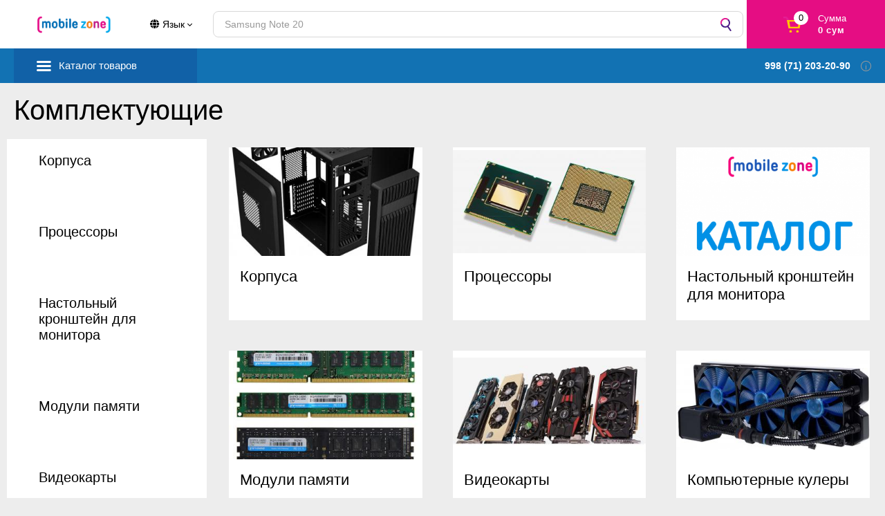

--- FILE ---
content_type: text/html; charset=UTF-8
request_url: https://mobilezone.uz/default/maincatalog?category_id=922
body_size: 29013
content:
<!DOCTYPE html>
<html lang="ru">

<head lang="ru">
      <!-- Global site tag (gtag.js) - Google Analytics -->
    <script async src="https://www.googletagmanager.com/gtag/js?id=UA-77125844-12"></script>
    <script>
      window.dataLayer = window.dataLayer || [];

      function gtag() {
        dataLayer.push(arguments);
      }
      gtag('js', new Date());

      gtag('config', 'UA-77125844-12');

      gtag('config', 'AW-938081982');
    </script>

    <!-- Yandex.Metrika counter -->
    <script type="text/javascript">
      (function(m, e, t, r, i, k, a) {
        m[i] = m[i] || function() {
          (m[i].a = m[i].a || []).push(arguments)
        };
        m[i].l = 1 * new Date();
        k = e.createElement(t), a = e.getElementsByTagName(t)[0], k.async = 1, k.src = r, a.parentNode.insertBefore(k, a)
      })
      (window, document, "script", "https://mc.yandex.ru/metrika/tag.js", "ym");

      ym(65901397, "init", {
        clickmap: true,
        trackLinks: true,
        accurateTrackBounce: true,
        webvisor: true
      });
    </script>
    <noscript>
      <div><img src="https://mc.yandex.ru/watch/65901397" style="position:absolute; left:-9999px;" alt="" /></div>
    </noscript>
    <!-- /Yandex.Metrika counter -->
    <meta http-equiv="Content-Type" content="text/html; charset=UTF-8">

  <title>MOBILEZONE.UZ - Интернет магазин бытовой техники в ташкенте</title>
  <meta name="description" content="В интернет-магазине Mobilezone представлены все новинки мобильных телефонов, планшетов, ноутбуков и другой техники. Это и многое другое Вы найдете на страницах сайта.">
<link href="/default/css/categoryIndex-svg.css?" rel="stylesheet">
<link href="/default/css/categoryIndex.css?v=6" rel="stylesheet">
<link href="/default/css/productIndexIndex.css?v=1" rel="stylesheet">
<link href="/default/css/productIndexIndex-svg.css?v=1599637711" rel="stylesheet">
<link href="/assets/30aa869f/css/all.min.css?v=1594836214" rel="stylesheet">
<link href="/assets/1e823ea4/blueimp/css/blueimp-gallery.min.css?v=1595582370" rel="stylesheet">
<link href="/assets/1e823ea4/css/indexIndex-svg.css?v=1599637711" rel="stylesheet">
<link href="/assets/1e823ea4/css/indexIndex.css?v=1599637711" rel="stylesheet">
<link href="/assets/1e823ea4/slick/slick.css?v=1598283980" rel="stylesheet">
<link href="/assets/1e823ea4/slick/slick-theme.css?v=1598283980" rel="stylesheet">
<link href="/assets/1e823ea4/css/common-svg.css?v=1599739711" rel="stylesheet">
<link href="/assets/1e823ea4/css/common.css?v=1627552766" rel="stylesheet">
<link href="/assets/1e823ea4/css/custom.css?v=1625502201" rel="stylesheet">
<style>div.b-product-block {width:68% !important; }</style>  <meta name="csrf-param" content="_csrf">
<meta name="csrf-token" content="zCCIx3sjuBEuSn1Z4AifWPJrmZMvPk4GzjWgtN18IuqvFPCmImzpTnEnLGDYXbIyqjzUvmNvK3y6AZaMng5F0g==">
  
  <meta http-equiv="X-UA-Compatible" content="IE=edge">
  <meta name="viewport" content="width=device-width, initial-scale=1">
  <meta http-equiv="x-dns-prefetch-control" content="on">
  <meta property="og:type" content="website">
  <link rel="alternate" hreflang="ru" href="/">
  <meta name="referrer" content="unsafe-url">
  <link rel="icon" href="/default/img/rsz_favicon-original.png">
  <meta name="theme-color" content="#4c1e87">
  <meta name="facebook-domain-verification" content="8a63lmzbc5i0g1uu1umzq53oj40fry" />
</head>

<style>
  .nav-back {
    background-image: url(/default/img/arrow.svg);
    background-repeat: no-repeat;
  }
</style>

<body data-user-guest="true" data-user="[]" class="_frontend">

  <div class="b-page-wrapper">
    <div class="b-page-wrapper__container-width s-container-width"></div>
  </div>

  <div class="b-geo-confirm__wrapper">
    <div class="b-geo-confirm s-geo-confirm">
      <div class="b-geo-confirm__arrow is-mobile-not"></div>
      <div class="b-geo-confirm__close s-geo-confirm-close"></div>
      <div class="b-geo-confirm__text">
        Ваш город
        <span>Tashkent?</span>
      </div>
      <div class="b-geo-confirm__desc">
        От&nbsp;выбора зависит стоимость товара и&nbsp;доставки
      </div>
      <div class="b-geo-confirm__controls">
        <div class="svz-btn _purple _stroke s-geo-confirm-close">Да</div>
        <div class="svz-btn _purple _stroke s-geo-confirm-change">Выбрать другой</div>
      </div>
    </div>
  </div>


  <!--noindex-->
  <div class="b-header__cms _not-fixed" data-auth-by-store-topbar="">
    <div class="b-header__cms-text">Вы&nbsp;авторизованы как ЦМС <span data-auth-by-store-store_id=""></span>, <span data-auth-by-store-store_name=""></span></div>
    <div class="b-header__cms-close" data-auth-by-store-close=""><span>Выйти</span></div>
  </div>
  <!--/noindex-->
  <!--noindex-->
  <div class="b-header__cms _not-fixed" data-auth-by-token-topbar="">
    <div class="b-header__cms-text">Вы&nbsp;авторизованы как <span data-auth-by-token-employee_name=""></span> (таб. <span data-auth-by-token-personnel_number=""></span>)</div>
    <div class="b-header__cms-close" data-auth-by-token-close=""><span>Выйти</span></div>
  </div>
  <!--/noindex-->

  <div class="b-header__fixed-margin"></div>


  <div class="b-header s-header _not-fixed" data-gtm-block-name="Хедер">
    <div class="b-header__container">
      <div class="b-header-hamburger is-mobile-only" data-main-nav-open="">
      </div>
      <div class="nav s-nav _main-page is-open" data-main-nav="" style="display:none">
        <div class="nav__inner">
          <div class="nav__menu">
            <!-- is-open -->
            <button class="nav-cl" id="close-burger"></button>
            <div class="nav__l _head mobile_burger_add"></div>
            <div class="nav__l _catalog s-main-menu" id="mobile_burger" data-sub-screen=""><i></i>
              <a data-sub-screen-link="" href="#">Каталог товаров</a>
              <div class="s-main-menu-wrap b-main-menu-wrap">
                <ul class="clg s-main-menu-items" style="width: 100%;">
                  <button class="nav-back" id="mobile_burger_back"></button>
                  <button class="nav-cl" id="mobile_burger_quit"></button>
                  <li class="clg__c _head">Каталог товаров</li>
                                                            <li class="clg__c" data-sub-screen=""><a href="#" class="clg__l s-menu-link _hs">Компьютеры и Оргтехника</a>
                        <ul class="sub s-sub-menu-items"><button class="nav-back"></button>
                          <button class="nav-cl"></button>
                          <li class="clg__c _head">Компьютеры и Оргтехника</li>
                                                                                    <li class="sub__c" data-sub-screen=""><a class="sub__l s-menu-link _hs" href="#">Компьютерная акустика</a>
                                <ul class="sub s-sub-menu-items"><button class="nav-back"></button><button class="nav-cl"></button>
                                  <li class="clg__c _head">Компьютерная акустика</li>
                                                                                                            <li class="clg__c"><a class="sub__l s-menu-link" href="/default/catalog?category_id=1218">Компьютерные наушники</a></li>
                                                                                                                                                <li class="clg__c"><a class="sub__l s-menu-link" href="/default/catalog?category_id=1217">Колонки</a></li>
                                                                                                                                                <li class="clg__c"><a class="sub__l s-menu-link" href="/default/catalog?category_id=980">Звуковая Гарнитура </a></li>
                                                                                                      </ul>
                                <span class="sub-b">
                                  <div class="s-banner-ajax" data-type="YII_MAIN_MENU_4617237" data-is-slider="" data-additional-class="b-nav-catalog__desktop-banner s-menu-b" data-desktop-banner-in-all-modes="" data-start-load="1"></div>
                                </span>
                              </li>
                                                                                                                <li class="sub__c" data-sub-screen=""><a class="sub__l s-menu-link _hs" href="#">Аксессуары и периферия</a>
                                <ul class="sub s-sub-menu-items"><button class="nav-back"></button><button class="nav-cl"></button>
                                  <li class="clg__c _head">Аксессуары и периферия</li>
                                                                                                            <li class="clg__c"><a class="sub__l s-menu-link" href="/default/catalog?category_id=949">Коврики</a></li>
                                                                                                                                                <li class="clg__c"><a class="sub__l s-menu-link" href="/default/catalog?category_id=944">Веб Камеры</a></li>
                                                                                                                                                <li class="clg__c"><a class="sub__l s-menu-link" href="/default/catalog?category_id=1431">Набор клавиатуры и мыши</a></li>
                                                                                                                                                <li class="clg__c"><a class="sub__l s-menu-link" href="/default/catalog?category_id=943">Игровые аксессуары</a></li>
                                                                                                                                                <li class="clg__c"><a class="sub__l s-menu-link" href="/default/catalog?category_id=1185">Сумки и рюкзаки для ноутбуков</a></li>
                                                                                                                                                <li class="clg__c"><a class="sub__l s-menu-link" href="/default/catalog?category_id=1115">Мышки</a></li>
                                                                                                                                                <li class="clg__c"><a class="sub__l s-menu-link" href="/default/catalog?category_id=942">Клавиатура</a></li>
                                                                                                      </ul>
                                <span class="sub-b">
                                  <div class="s-banner-ajax" data-type="YII_MAIN_MENU_4617237" data-is-slider="" data-additional-class="b-nav-catalog__desktop-banner s-menu-b" data-desktop-banner-in-all-modes="" data-start-load="1"></div>
                                </span>
                              </li>
                                                                                                                <li class="sub__c" data-sub-screen=""><a class="sub__l s-menu-link _hs" href="#">USB Накопители</a>
                                <ul class="sub s-sub-menu-items"><button class="nav-back"></button><button class="nav-cl"></button>
                                  <li class="clg__c _head">USB Накопители</li>
                                                                                                            <li class="clg__c"><a class="sub__l s-menu-link" href="/default/catalog?category_id=985">Внешние жесткие диски</a></li>
                                                                                                                                                <li class="clg__c"><a class="sub__l s-menu-link" href="/default/catalog?category_id=947">Флеш Накопители</a></li>
                                                                                                      </ul>
                                <span class="sub-b">
                                  <div class="s-banner-ajax" data-type="YII_MAIN_MENU_4617237" data-is-slider="" data-additional-class="b-nav-catalog__desktop-banner s-menu-b" data-desktop-banner-in-all-modes="" data-start-load="1"></div>
                                </span>
                              </li>
                                                                                                                <li class="sub__c" data-sub-screen=""><a class="sub__l s-menu-link _hs" href="#">Стационарные компьютеры</a>
                                <ul class="sub s-sub-menu-items"><button class="nav-back"></button><button class="nav-cl"></button>
                                  <li class="clg__c _head">Стационарные компьютеры</li>
                                                                                                            <li class="clg__c"><a class="sub__l s-menu-link" href="/default/catalog?category_id=1154">Компьютер без монитора</a></li>
                                                                                                      </ul>
                                <span class="sub-b">
                                  <div class="s-banner-ajax" data-type="YII_MAIN_MENU_4617237" data-is-slider="" data-additional-class="b-nav-catalog__desktop-banner s-menu-b" data-desktop-banner-in-all-modes="" data-start-load="1"></div>
                                </span>
                              </li>
                                                                                                                <li class="sub__c" data-sub-screen=""><a class="sub__l s-menu-link _hs" href="#">Сетевое Оборудование </a>
                                <ul class="sub s-sub-menu-items"><button class="nav-back"></button><button class="nav-cl"></button>
                                  <li class="clg__c _head">Сетевое Оборудование </li>
                                                                                                            <li class="clg__c"><a class="sub__l s-menu-link" href="/default/catalog?category_id=1182">Wi-Fi адаптеры</a></li>
                                                                                                      </ul>
                                <span class="sub-b">
                                  <div class="s-banner-ajax" data-type="YII_MAIN_MENU_4617237" data-is-slider="" data-additional-class="b-nav-catalog__desktop-banner s-menu-b" data-desktop-banner-in-all-modes="" data-start-load="1"></div>
                                </span>
                              </li>
                                                                                                                <li class="sub__c" data-sub-screen=""><a class="sub__l s-menu-link _hs" href="#">Источники питания</a>
                                <ul class="sub s-sub-menu-items"><button class="nav-back"></button><button class="nav-cl"></button>
                                  <li class="clg__c _head">Источники питания</li>
                                                                                                            <li class="clg__c"><a class="sub__l s-menu-link" href="/default/catalog?category_id=982">Кабеля, переходники, адаптары</a></li>
                                                                                                                                                <li class="clg__c"><a class="sub__l s-menu-link" href="/default/catalog?category_id=962">Блоки Питания</a></li>
                                                                                                                                                <li class="clg__c"><a class="sub__l s-menu-link" href="/default/catalog?category_id=951">Сетевые Фильтры и удлинители</a></li>
                                                                                                                                                <li class="clg__c"><a class="sub__l s-menu-link" href="/default/catalog?category_id=964">UPS</a></li>
                                                                                                      </ul>
                                <span class="sub-b">
                                  <div class="s-banner-ajax" data-type="YII_MAIN_MENU_4617237" data-is-slider="" data-additional-class="b-nav-catalog__desktop-banner s-menu-b" data-desktop-banner-in-all-modes="" data-start-load="1"></div>
                                </span>
                              </li>
                                                                                                                <li class="sub__c" data-sub-screen=""><a class="sub__l s-menu-link _hs" href="#">Орг Техника</a>
                                <ul class="sub s-sub-menu-items"><button class="nav-back"></button><button class="nav-cl"></button>
                                  <li class="clg__c _head">Орг Техника</li>
                                                                                                            <li class="clg__c"><a class="sub__l s-menu-link" href="/default/catalog?category_id=957">Принтеры</a></li>
                                                                                                                                                <li class="clg__c"><a class="sub__l s-menu-link" href="/default/catalog?category_id=969">Сканеры</a></li>
                                                                                                                                                <li class="sub__c" data-sub-screen=""><a class="sub__l s-menu-link _hs" href="#">Принадлежности </a>
                                        <ul class="sub s-sub-menu-items"><button class="nav-back"></button><button class="nav-cl"></button>
                                          <li class="clg__c _head">Принадлежности </li>
                                                                                                                                    <li class="clg__c"><a class="sub__l s-menu-link" href="/default/catalog?category_id=956">Картриджи</a></li>
                                                                                                                                                                                <li class="clg__c"><a class="sub__l s-menu-link" href="/default/catalog?category_id=1150">Тонеры</a></li>
                                                                                                                              </ul>
                                        <span class="sub-b">
                                          <div class="s-banner-ajax" data-type="YII_MAIN_MENU_4617237" data-is-slider="" data-additional-class="b-nav-catalog__desktop-banner s-menu-b" data-desktop-banner-in-all-modes="" data-start-load="1"></div>
                                        </span>
                                      </li>
                                                                                                      </ul>
                                <span class="sub-b">
                                  <div class="s-banner-ajax" data-type="YII_MAIN_MENU_4617237" data-is-slider="" data-additional-class="b-nav-catalog__desktop-banner s-menu-b" data-desktop-banner-in-all-modes="" data-start-load="1"></div>
                                </span>
                              </li>
                                                                                                                <li class="sub__c" data-sub-screen=""><a class="sub__l s-menu-link _hs" href="#">Компьютерные Кресла</a>
                                <ul class="sub s-sub-menu-items"><button class="nav-back"></button><button class="nav-cl"></button>
                                  <li class="clg__c _head">Компьютерные Кресла</li>
                                                                                                            <li class="clg__c"><a class="sub__l s-menu-link" href="/default/catalog?category_id=961">Игровые кресла</a></li>
                                                                                                      </ul>
                                <span class="sub-b">
                                  <div class="s-banner-ajax" data-type="YII_MAIN_MENU_4617237" data-is-slider="" data-additional-class="b-nav-catalog__desktop-banner s-menu-b" data-desktop-banner-in-all-modes="" data-start-load="1"></div>
                                </span>
                              </li>
                                                                                                                <li class="sub__c" data-sub-screen=""><a class="sub__l s-menu-link _hs" href="#">Моноблоки</a>
                                <ul class="sub s-sub-menu-items"><button class="nav-back"></button><button class="nav-cl"></button>
                                  <li class="clg__c _head">Моноблоки</li>
                                                                                                            <li class="clg__c"><a class="sub__l s-menu-link" href="/default/catalog?category_id=913">Моноблок</a></li>
                                                                                                      </ul>
                                <span class="sub-b">
                                  <div class="s-banner-ajax" data-type="YII_MAIN_MENU_4617237" data-is-slider="" data-additional-class="b-nav-catalog__desktop-banner s-menu-b" data-desktop-banner-in-all-modes="" data-start-load="1"></div>
                                </span>
                              </li>
                                                                                                                <li class="clg__c"><a class="sub__l s-menu-link" href="/default/catalog?category_id=878">Ноутбуки</a></li>
                                                                                                                <li class="sub__c" data-sub-screen=""><a class="sub__l s-menu-link _hs" href="#">Компьютерные Столы</a>
                                <ul class="sub s-sub-menu-items"><button class="nav-back"></button><button class="nav-cl"></button>
                                  <li class="clg__c _head">Компьютерные Столы</li>
                                                                                                            <li class="clg__c"><a class="sub__l s-menu-link" href="/default/catalog?category_id=968">Игровые столы</a></li>
                                                                                                      </ul>
                                <span class="sub-b">
                                  <div class="s-banner-ajax" data-type="YII_MAIN_MENU_4617237" data-is-slider="" data-additional-class="b-nav-catalog__desktop-banner s-menu-b" data-desktop-banner-in-all-modes="" data-start-load="1"></div>
                                </span>
                              </li>
                                                                                                                <li class="clg__c"><a class="sub__l s-menu-link" href="/default/catalog?category_id=921">Мониторы</a></li>
                                                                                                                <li class="sub__c" data-sub-screen=""><a class="sub__l s-menu-link _hs" href="#">Комплектующие </a>
                                <ul class="sub s-sub-menu-items"><button class="nav-back"></button><button class="nav-cl"></button>
                                  <li class="clg__c _head">Комплектующие </li>
                                                                                                            <li class="clg__c"><a class="sub__l s-menu-link" href="/default/catalog?category_id=953">Корпуса</a></li>
                                                                                                                                                <li class="clg__c"><a class="sub__l s-menu-link" href="/default/catalog?category_id=981">Процессоры</a></li>
                                                                                                                                                <li class="clg__c"><a class="sub__l s-menu-link" href="/default/catalog?category_id=1426">Настольный кронштейн для монитора </a></li>
                                                                                                                                                <li class="clg__c"><a class="sub__l s-menu-link" href="/default/catalog?category_id=948">Модули памяти</a></li>
                                                                                                                                                <li class="clg__c"><a class="sub__l s-menu-link" href="/default/catalog?category_id=941">Видеокарты</a></li>
                                                                                                                                                <li class="clg__c"><a class="sub__l s-menu-link" href="/default/catalog?category_id=959">Компьютерные кулеры</a></li>
                                                                                                                                                <li class="clg__c"><a class="sub__l s-menu-link" href="/default/catalog?category_id=952">Жесткие Диски</a></li>
                                                                                                                                                <li class="clg__c"><a class="sub__l s-menu-link" href="/default/catalog?category_id=950">Материнские Платы</a></li>
                                                                                                      </ul>
                                <span class="sub-b">
                                  <div class="s-banner-ajax" data-type="YII_MAIN_MENU_4617237" data-is-slider="" data-additional-class="b-nav-catalog__desktop-banner s-menu-b" data-desktop-banner-in-all-modes="" data-start-load="1"></div>
                                </span>
                              </li>
                                                                              </ul>
                        <div class="s-banner-ajax" data-type="YII_MAIN_MENU_8660" data-is-slider="" data-additional-class="b-nav-catalog__desktop-banner s-menu-b sub-b" data-desktop-banner-in-all-modes="" data-start-load="1"></div>
                      </li>
                                                                                <li class="clg__c" data-sub-screen=""><a href="#" class="clg__l s-menu-link _hs">Телефоны и гаджеты</a>
                        <ul class="sub s-sub-menu-items"><button class="nav-back"></button>
                          <button class="nav-cl"></button>
                          <li class="clg__c _head">Телефоны и гаджеты</li>
                                                                                    <li class="sub__c" data-sub-screen=""><a class="sub__l s-menu-link _hs" href="#">Аксессуары для телефонов</a>
                                <ul class="sub s-sub-menu-items"><button class="nav-back"></button><button class="nav-cl"></button>
                                  <li class="clg__c _head">Аксессуары для телефонов</li>
                                                                                                            <li class="clg__c"><a class="sub__l s-menu-link" href="/default/catalog?category_id=906">Проводные наушники</a></li>
                                                                                                                                                <li class="clg__c"><a class="sub__l s-menu-link" href="/default/catalog?category_id=909">Игровые гаджеты </a></li>
                                                                                                                                                <li class="clg__c"><a class="sub__l s-menu-link" href="/default/catalog?category_id=1112">Держатели для телефонов</a></li>
                                                                                                                                                <li class="clg__c"><a class="sub__l s-menu-link" href="/default/catalog?category_id=907">Bluetooth гарнитура</a></li>
                                                                                                                                                <li class="clg__c"><a class="sub__l s-menu-link" href="/default/catalog?category_id=1171">USB-кабели</a></li>
                                                                                                                                                <li class="clg__c"><a class="sub__l s-menu-link" href="/default/catalog?category_id=908">Сетевые зарядные устройства</a></li>
                                                                                                                                                <li class="clg__c"><a class="sub__l s-menu-link" href="/default/catalog?category_id=1156">Ручки для мобильных телефонов</a></li>
                                                                                                      </ul>
                                <span class="sub-b">
                                  <div class="s-banner-ajax" data-type="YII_MAIN_MENU_4617237" data-is-slider="" data-additional-class="b-nav-catalog__desktop-banner s-menu-b" data-desktop-banner-in-all-modes="" data-start-load="1"></div>
                                </span>
                              </li>
                                                                                                                <li class="clg__c"><a class="sub__l s-menu-link" href="/default/catalog?category_id=903">Умные часы и браслеты</a></li>
                                                                                                                <li class="clg__c"><a class="sub__l s-menu-link" href="/default/catalog?category_id=881">Планшеты </a></li>
                                                                                                                <li class="clg__c"><a class="sub__l s-menu-link" href="/default/catalog?category_id=1183">Электронные книги</a></li>
                                                                                                                <li class="sub__c" data-sub-screen=""><a class="sub__l s-menu-link _hs" href="#">Стационарные Телефоны</a>
                                <ul class="sub s-sub-menu-items"><button class="nav-back"></button><button class="nav-cl"></button>
                                  <li class="clg__c _head">Стационарные Телефоны</li>
                                                                                                            <li class="clg__c"><a class="sub__l s-menu-link" href="/default/catalog?category_id=911">Проводные телефоны</a></li>
                                                                                                                                                <li class="clg__c"><a class="sub__l s-menu-link" href="/default/catalog?category_id=910">Радиотелефоны</a></li>
                                                                                                                                                <li class="clg__c"><a class="sub__l s-menu-link" href="/default/catalog?category_id=912">Факсы</a></li>
                                                                                                      </ul>
                                <span class="sub-b">
                                  <div class="s-banner-ajax" data-type="YII_MAIN_MENU_4617237" data-is-slider="" data-additional-class="b-nav-catalog__desktop-banner s-menu-b" data-desktop-banner-in-all-modes="" data-start-load="1"></div>
                                </span>
                              </li>
                                                                                                                <li class="clg__c"><a class="sub__l s-menu-link" href="/default/catalog?category_id=902">Кнопочные Телефоны</a></li>
                                                                                                                <li class="clg__c"><a class="sub__l s-menu-link" href="/default/catalog?category_id=880">Смартфоны</a></li>
                                                                              </ul>
                        <div class="s-banner-ajax" data-type="YII_MAIN_MENU_8660" data-is-slider="" data-additional-class="b-nav-catalog__desktop-banner s-menu-b sub-b" data-desktop-banner-in-all-modes="" data-start-load="1"></div>
                      </li>
                                                                                <li class="clg__c" data-sub-screen=""><a href="#" class="clg__l s-menu-link _hs">Телевизоры, аудио, видео</a>
                        <ul class="sub s-sub-menu-items"><button class="nav-back"></button>
                          <button class="nav-cl"></button>
                          <li class="clg__c _head">Телевизоры, аудио, видео</li>
                                                                                    <li class="sub__c" data-sub-screen=""><a class="sub__l s-menu-link _hs" href="#">Аксессуары для Тв, Аудио, Видео</a>
                                <ul class="sub s-sub-menu-items"><button class="nav-back"></button><button class="nav-cl"></button>
                                  <li class="clg__c _head">Аксессуары для Тв, Аудио, Видео</li>
                                                                                                            <li class="clg__c"><a class="sub__l s-menu-link" href="/default/catalog?category_id=1047">Кронштейны для телевизоров</a></li>
                                                                                                                                                <li class="clg__c"><a class="sub__l s-menu-link" href="/default/catalog?category_id=966">Акустические системы</a></li>
                                                                                                                                                <li class="clg__c"><a class="sub__l s-menu-link" href="/default/catalog?category_id=946">Микрофоны</a></li>
                                                                                                                                                <li class="clg__c"><a class="sub__l s-menu-link" href="/default/catalog?category_id=1181">Диктофоны</a></li>
                                                                                                      </ul>
                                <span class="sub-b">
                                  <div class="s-banner-ajax" data-type="YII_MAIN_MENU_4617237" data-is-slider="" data-additional-class="b-nav-catalog__desktop-banner s-menu-b" data-desktop-banner-in-all-modes="" data-start-load="1"></div>
                                </span>
                              </li>
                                                                                                                <li class="clg__c"><a class="sub__l s-menu-link" href="/default/catalog?category_id=1088">Игровые Приставки</a></li>
                                                                                                                <li class="clg__c"><a class="sub__l s-menu-link" href="/default/catalog?category_id=1086">Приставки Smart TV</a></li>
                                                                                                                <li class="clg__c"><a class="sub__l s-menu-link" href="/default/catalog?category_id=882">Телевизоры</a></li>
                                                                                                                <li class="clg__c"><a class="sub__l s-menu-link" href="/default/catalog?category_id=1046">Домашние кинотеатры и Hi-Fi техника</a></li>
                                                                                                                <li class="clg__c"><a class="sub__l s-menu-link" href="/default/catalog?category_id=1042">Комплекты акустики</a></li>
                                                                              </ul>
                        <div class="s-banner-ajax" data-type="YII_MAIN_MENU_8660" data-is-slider="" data-additional-class="b-nav-catalog__desktop-banner s-menu-b sub-b" data-desktop-banner-in-all-modes="" data-start-load="1"></div>
                      </li>
                                                                                <li class="clg__c" data-sub-screen=""><a href="#" class="clg__l s-menu-link _hs">Климатическая техника</a>
                        <ul class="sub s-sub-menu-items"><button class="nav-back"></button>
                          <button class="nav-cl"></button>
                          <li class="clg__c _head">Климатическая техника</li>
                                                                                    <li class="clg__c"><a class="sub__l s-menu-link" href="/default/catalog?category_id=1098">Обогреватели</a></li>
                                                                                                                <li class="clg__c"><a class="sub__l s-menu-link" href="/default/catalog?category_id=1006">Вентиляторы</a></li>
                                                                                                                <li class="sub__c" data-sub-screen=""><a class="sub__l s-menu-link _hs" href="#">Очистители и увлажнители воздуха</a>
                                <ul class="sub s-sub-menu-items"><button class="nav-back"></button><button class="nav-cl"></button>
                                  <li class="clg__c _head">Очистители и увлажнители воздуха</li>
                                                                                                            <li class="clg__c"><a class="sub__l s-menu-link" href="/default/catalog?category_id=1020">Очистители</a></li>
                                                                                                                                                <li class="clg__c"><a class="sub__l s-menu-link" href="/default/catalog?category_id=1021">Увлажнители </a></li>
                                                                                                      </ul>
                                <span class="sub-b">
                                  <div class="s-banner-ajax" data-type="YII_MAIN_MENU_4617237" data-is-slider="" data-additional-class="b-nav-catalog__desktop-banner s-menu-b" data-desktop-banner-in-all-modes="" data-start-load="1"></div>
                                </span>
                              </li>
                                                                                                                <li class="sub__c" data-sub-screen=""><a class="sub__l s-menu-link _hs" href="#">Кондиционеры Бытовые</a>
                                <ul class="sub s-sub-menu-items"><button class="nav-back"></button><button class="nav-cl"></button>
                                  <li class="clg__c _head">Кондиционеры Бытовые</li>
                                                                                                            <li class="clg__c"><a class="sub__l s-menu-link" href="/default/catalog?category_id=1070">Кондиционеры канальные</a></li>
                                                                                                                                                <li class="clg__c"><a class="sub__l s-menu-link" href="/default/catalog?category_id=1069">Кондиционеры кассетные</a></li>
                                                                                                                                                <li class="clg__c"><a class="sub__l s-menu-link" href="/default/catalog?category_id=918">Кондиционеры настенные</a></li>
                                                                                                                                                <li class="clg__c"><a class="sub__l s-menu-link" href="/default/catalog?category_id=972">Кондиционеры колонные</a></li>
                                                                                                      </ul>
                                <span class="sub-b">
                                  <div class="s-banner-ajax" data-type="YII_MAIN_MENU_4617237" data-is-slider="" data-additional-class="b-nav-catalog__desktop-banner s-menu-b" data-desktop-banner-in-all-modes="" data-start-load="1"></div>
                                </span>
                              </li>
                                                                                                                <li class="clg__c"><a class="sub__l s-menu-link" href="/default/catalog?category_id=1148">Водонагреватели</a></li>
                                                                              </ul>
                        <div class="s-banner-ajax" data-type="YII_MAIN_MENU_8660" data-is-slider="" data-additional-class="b-nav-catalog__desktop-banner s-menu-b sub-b" data-desktop-banner-in-all-modes="" data-start-load="1"></div>
                      </li>
                                                                                <li class="clg__c" data-sub-screen=""><a href="#" class="clg__l s-menu-link _hs">Техника для дома</a>
                        <ul class="sub s-sub-menu-items"><button class="nav-back"></button>
                          <button class="nav-cl"></button>
                          <li class="clg__c _head">Техника для дома</li>
                                                                                    <li class="clg__c"><a class="sub__l s-menu-link" href="/default/catalog?category_id=1429">Водяные насосы</a></li>
                                                                                                                <li class="sub__c" data-sub-screen=""><a class="sub__l s-menu-link _hs" href="#">Стиральные машины</a>
                                <ul class="sub s-sub-menu-items"><button class="nav-back"></button><button class="nav-cl"></button>
                                  <li class="clg__c _head">Стиральные машины</li>
                                                                                                            <li class="clg__c"><a class="sub__l s-menu-link" href="/default/catalog?category_id=992">Полуавтоматические стиральные машины</a></li>
                                                                                                                                                <li class="clg__c"><a class="sub__l s-menu-link" href="/default/catalog?category_id=925">Автоматические стиральные машины </a></li>
                                                                                                                                                <li class="clg__c"><a class="sub__l s-menu-link" href="/default/catalog?category_id=1116">Сушильная машина</a></li>
                                                                                                      </ul>
                                <span class="sub-b">
                                  <div class="s-banner-ajax" data-type="YII_MAIN_MENU_4617237" data-is-slider="" data-additional-class="b-nav-catalog__desktop-banner s-menu-b" data-desktop-banner-in-all-modes="" data-start-load="1"></div>
                                </span>
                              </li>
                                                                                                                <li class="sub__c" data-sub-screen=""><a class="sub__l s-menu-link _hs" href="#">Товары для ухода за одеждой</a>
                                <ul class="sub s-sub-menu-items"><button class="nav-back"></button><button class="nav-cl"></button>
                                  <li class="clg__c _head">Товары для ухода за одеждой</li>
                                                                                                            <li class="clg__c"><a class="sub__l s-menu-link" href="/default/catalog?category_id=1044">Швейная техника</a></li>
                                                                                                                                                <li class="clg__c"><a class="sub__l s-menu-link" href="/default/catalog?category_id=990">Утюги</a></li>
                                                                                                                                                <li class="clg__c"><a class="sub__l s-menu-link" href="/default/catalog?category_id=991">Отпариватели</a></li>
                                                                                                                                                <li class="clg__c"><a class="sub__l s-menu-link" href="/default/catalog?category_id=1430">Гладильные доски</a></li>
                                                                                                      </ul>
                                <span class="sub-b">
                                  <div class="s-banner-ajax" data-type="YII_MAIN_MENU_4617237" data-is-slider="" data-additional-class="b-nav-catalog__desktop-banner s-menu-b" data-desktop-banner-in-all-modes="" data-start-load="1"></div>
                                </span>
                              </li>
                                                                                                                <li class="sub__c" data-sub-screen=""><a class="sub__l s-menu-link _hs" href="#">Пылесосы и аксессуары</a>
                                <ul class="sub s-sub-menu-items"><button class="nav-back"></button><button class="nav-cl"></button>
                                  <li class="clg__c _head">Пылесосы и аксессуары</li>
                                                                                                            <li class="clg__c"><a class="sub__l s-menu-link" href="/default/catalog?category_id=931">Пылесосы с контейнером для пыли</a></li>
                                                                                                                                                <li class="clg__c"><a class="sub__l s-menu-link" href="/default/catalog?category_id=933">Роботы-пылесосы</a></li>
                                                                                                                                                <li class="clg__c"><a class="sub__l s-menu-link" href="/default/catalog?category_id=1012">Пылесосы вертикальные handstick</a></li>
                                                                                                                                                <li class="clg__c"><a class="sub__l s-menu-link" href="/default/catalog?category_id=1454">Мешки для пылесоса</a></li>
                                                                                                      </ul>
                                <span class="sub-b">
                                  <div class="s-banner-ajax" data-type="YII_MAIN_MENU_4617237" data-is-slider="" data-additional-class="b-nav-catalog__desktop-banner s-menu-b" data-desktop-banner-in-all-modes="" data-start-load="1"></div>
                                </span>
                              </li>
                                                                              </ul>
                        <div class="s-banner-ajax" data-type="YII_MAIN_MENU_8660" data-is-slider="" data-additional-class="b-nav-catalog__desktop-banner s-menu-b sub-b" data-desktop-banner-in-all-modes="" data-start-load="1"></div>
                      </li>
                                                                                <li class="clg__c" data-sub-screen=""><a href="#" class="clg__l s-menu-link _hs">Техника для кухни</a>
                        <ul class="sub s-sub-menu-items"><button class="nav-back"></button>
                          <button class="nav-cl"></button>
                          <li class="clg__c _head">Техника для кухни</li>
                                                                                    <li class="sub__c" data-sub-screen=""><a class="sub__l s-menu-link _hs" href="#">Мелкая кухонная техника</a>
                                <ul class="sub s-sub-menu-items"><button class="nav-back"></button><button class="nav-cl"></button>
                                  <li class="clg__c _head">Мелкая кухонная техника</li>
                                                                                                            <li class="clg__c"><a class="sub__l s-menu-link" href="/default/catalog?category_id=1013">Тостеры и ростеры</a></li>
                                                                                                                                                <li class="clg__c"><a class="sub__l s-menu-link" href="/default/catalog?category_id=1184">Фильтры и очистители воды</a></li>
                                                                                                                                                <li class="clg__c"><a class="sub__l s-menu-link" href="/default/catalog?category_id=977">Соковыжималки</a></li>
                                                                                                                                                <li class="clg__c"><a class="sub__l s-menu-link" href="/default/catalog?category_id=976">Электрочайники</a></li>
                                                                                                                                                <li class="clg__c"><a class="sub__l s-menu-link" href="/default/catalog?category_id=1030">Термопоты</a></li>
                                                                                                                                                <li class="clg__c"><a class="sub__l s-menu-link" href="/default/catalog?category_id=1028">Измельчители</a></li>
                                                                                                                                                <li class="clg__c"><a class="sub__l s-menu-link" href="/default/catalog?category_id=1147">Газовые чайники</a></li>
                                                                                                                                                <li class="clg__c"><a class="sub__l s-menu-link" href="/default/catalog?category_id=1029">Кухонные весы</a></li>
                                                                                                      </ul>
                                <span class="sub-b">
                                  <div class="s-banner-ajax" data-type="YII_MAIN_MENU_4617237" data-is-slider="" data-additional-class="b-nav-catalog__desktop-banner s-menu-b" data-desktop-banner-in-all-modes="" data-start-load="1"></div>
                                </span>
                              </li>
                                                                                                                <li class="sub__c" data-sub-screen=""><a class="sub__l s-menu-link _hs" href="#">Кофеварки и кофемашины</a>
                                <ul class="sub s-sub-menu-items"><button class="nav-back"></button><button class="nav-cl"></button>
                                  <li class="clg__c _head">Кофеварки и кофемашины</li>
                                                                                                            <li class="clg__c"><a class="sub__l s-menu-link" href="/default/catalog?category_id=1009">Кофемашины</a></li>
                                                                                                                                                <li class="clg__c"><a class="sub__l s-menu-link" href="/default/catalog?category_id=1146">Кофемолка</a></li>
                                                                                                                                                <li class="clg__c"><a class="sub__l s-menu-link" href="/default/catalog?category_id=1008">Кофеварки</a></li>
                                                                                                      </ul>
                                <span class="sub-b">
                                  <div class="s-banner-ajax" data-type="YII_MAIN_MENU_4617237" data-is-slider="" data-additional-class="b-nav-catalog__desktop-banner s-menu-b" data-desktop-banner-in-all-modes="" data-start-load="1"></div>
                                </span>
                              </li>
                                                                                                                <li class="sub__c" data-sub-screen=""><a class="sub__l s-menu-link _hs" href="#">Приготовление пищи</a>
                                <ul class="sub s-sub-menu-items"><button class="nav-back"></button><button class="nav-cl"></button>
                                  <li class="clg__c _head">Приготовление пищи</li>
                                                                                                            <li class="clg__c"><a class="sub__l s-menu-link" href="/default/catalog?category_id=1032">Грили и аэрогрили</a></li>
                                                                                                                                                <li class="clg__c"><a class="sub__l s-menu-link" href="/default/catalog?category_id=1027">Хлебопечки</a></li>
                                                                                                                                                <li class="clg__c"><a class="sub__l s-menu-link" href="/default/catalog?category_id=973">Мясорубки</a></li>
                                                                                                                                                <li class="clg__c"><a class="sub__l s-menu-link" href="/default/catalog?category_id=939">Кухонные машины и комбайны</a></li>
                                                                                                                                                <li class="clg__c"><a class="sub__l s-menu-link" href="/default/catalog?category_id=1037">Электросушилки для овощей, фруктов, грибов</a></li>
                                                                                                                                                <li class="clg__c"><a class="sub__l s-menu-link" href="/default/catalog?category_id=940">Мультиварки</a></li>
                                                                                                                                                <li class="clg__c"><a class="sub__l s-menu-link" href="/default/catalog?category_id=974">Мини-печи</a></li>
                                                                                                                                                <li class="clg__c"><a class="sub__l s-menu-link" href="/default/catalog?category_id=937">Блендеры </a></li>
                                                                                                                                                <li class="clg__c"><a class="sub__l s-menu-link" href="/default/catalog?category_id=987">Миксеры</a></li>
                                                                                                                                                <li class="clg__c"><a class="sub__l s-menu-link" href="/default/catalog?category_id=988">Планетарные миксеры</a></li>
                                                                                                                                                <li class="clg__c"><a class="sub__l s-menu-link" href="/default/catalog?category_id=1038">Фритюрница </a></li>
                                                                                                                                                <li class="clg__c"><a class="sub__l s-menu-link" href="/default/catalog?category_id=1031">Сэндвичницы</a></li>
                                                                                                                                                <li class="clg__c"><a class="sub__l s-menu-link" href="/default/catalog?category_id=938">Микроволновые печи</a></li>
                                                                                                                                                <li class="clg__c"><a class="sub__l s-menu-link" href="/default/catalog?category_id=1190">Вафельницы</a></li>
                                                                                                      </ul>
                                <span class="sub-b">
                                  <div class="s-banner-ajax" data-type="YII_MAIN_MENU_4617237" data-is-slider="" data-additional-class="b-nav-catalog__desktop-banner s-menu-b" data-desktop-banner-in-all-modes="" data-start-load="1"></div>
                                </span>
                              </li>
                                                                                                                <li class="sub__c" data-sub-screen=""><a class="sub__l s-menu-link _hs" href="#">Крупная техника для кухни</a>
                                <ul class="sub s-sub-menu-items"><button class="nav-back"></button><button class="nav-cl"></button>
                                  <li class="clg__c _head">Крупная техника для кухни</li>
                                                                                                            <li class="clg__c"><a class="sub__l s-menu-link" href="/default/catalog?category_id=1011">Посудомоечные машины</a></li>
                                                                                                                                                <li class="clg__c"><a class="sub__l s-menu-link" href="/default/catalog?category_id=1186">Витринные холодильники</a></li>
                                                                                                                                                <li class="clg__c"><a class="sub__l s-menu-link" href="/default/catalog?category_id=1004">Вытяжки</a></li>
                                                                                                                                                <li class="clg__c"><a class="sub__l s-menu-link" href="/default/catalog?category_id=993">Холодильники</a></li>
                                                                                                                                                <li class="clg__c"><a class="sub__l s-menu-link" href="/default/catalog?category_id=994">Плиты газовые</a></li>
                                                                                                                                                <li class="clg__c"><a class="sub__l s-menu-link" href="/default/catalog?category_id=1010">Морозильники</a></li>
                                                                                                                                                <li class="clg__c"><a class="sub__l s-menu-link" href="/default/catalog?category_id=1099">Кулеры</a></li>
                                                                                                      </ul>
                                <span class="sub-b">
                                  <div class="s-banner-ajax" data-type="YII_MAIN_MENU_4617237" data-is-slider="" data-additional-class="b-nav-catalog__desktop-banner s-menu-b" data-desktop-banner-in-all-modes="" data-start-load="1"></div>
                                </span>
                              </li>
                                                                              </ul>
                        <div class="s-banner-ajax" data-type="YII_MAIN_MENU_8660" data-is-slider="" data-additional-class="b-nav-catalog__desktop-banner s-menu-b sub-b" data-desktop-banner-in-all-modes="" data-start-load="1"></div>
                      </li>
                                                                                <li class="clg__c" data-sub-screen=""><a href="#" class="clg__l s-menu-link _hs">Встраиваемая техника</a>
                        <ul class="sub s-sub-menu-items"><button class="nav-back"></button>
                          <button class="nav-cl"></button>
                          <li class="clg__c _head">Встраиваемая техника</li>
                                                                                    <li class="clg__c"><a class="sub__l s-menu-link" href="/default/catalog?category_id=1002">Духовые Шкафы</a></li>
                                                                                                                <li class="clg__c"><a class="sub__l s-menu-link" href="/default/catalog?category_id=1052">Встраиваемые микроволновые печи</a></li>
                                                                                                                <li class="clg__c"><a class="sub__l s-menu-link" href="/default/catalog?category_id=1039">Встраиваемые посудомоечные машины</a></li>
                                                                                                                <li class="clg__c"><a class="sub__l s-menu-link" href="/default/catalog?category_id=1003">Варочные Панели</a></li>
                                                                                                                <li class="clg__c"><a class="sub__l s-menu-link" href="/default/catalog?category_id=1005">Встраиваемые вытяжки</a></li>
                                                                              </ul>
                        <div class="s-banner-ajax" data-type="YII_MAIN_MENU_8660" data-is-slider="" data-additional-class="b-nav-catalog__desktop-banner s-menu-b sub-b" data-desktop-banner-in-all-modes="" data-start-load="1"></div>
                      </li>
                                                                                <li class="clg__c" data-sub-screen=""><a href="#" class="clg__l s-menu-link _hs">Для красоты и здоровья</a>
                        <ul class="sub s-sub-menu-items"><button class="nav-back"></button>
                          <button class="nav-cl"></button>
                          <li class="clg__c _head">Для красоты и здоровья</li>
                                                                                    <li class="sub__c" data-sub-screen=""><a class="sub__l s-menu-link _hs" href="#">Машинки для стрижки волос и триммеры</a>
                                <ul class="sub s-sub-menu-items"><button class="nav-back"></button><button class="nav-cl"></button>
                                  <li class="clg__c _head">Машинки для стрижки волос и триммеры</li>
                                                                                                            <li class="clg__c"><a class="sub__l s-menu-link" href="/default/catalog?category_id=1025">Машинки для стрижки</a></li>
                                                                                                                                                <li class="clg__c"><a class="sub__l s-menu-link" href="/default/catalog?category_id=1024">Триммеры</a></li>
                                                                                                      </ul>
                                <span class="sub-b">
                                  <div class="s-banner-ajax" data-type="YII_MAIN_MENU_4617237" data-is-slider="" data-additional-class="b-nav-catalog__desktop-banner s-menu-b" data-desktop-banner-in-all-modes="" data-start-load="1"></div>
                                </span>
                              </li>
                                                                                                                <li class="sub__c" data-sub-screen=""><a class="sub__l s-menu-link _hs" href="#">Фены и фен-щётки</a>
                                <ul class="sub s-sub-menu-items"><button class="nav-back"></button><button class="nav-cl"></button>
                                  <li class="clg__c _head">Фены и фен-щётки</li>
                                                                                                            <li class="clg__c"><a class="sub__l s-menu-link" href="/default/catalog?category_id=1437">Фен-щётки</a></li>
                                                                                                                                                <li class="clg__c"><a class="sub__l s-menu-link" href="/default/catalog?category_id=1016">Фены</a></li>
                                                                                                      </ul>
                                <span class="sub-b">
                                  <div class="s-banner-ajax" data-type="YII_MAIN_MENU_4617237" data-is-slider="" data-additional-class="b-nav-catalog__desktop-banner s-menu-b" data-desktop-banner-in-all-modes="" data-start-load="1"></div>
                                </span>
                              </li>
                                                                                                                <li class="clg__c"><a class="sub__l s-menu-link" href="/default/catalog?category_id=1033">Щипцы, плойки и выпрямители</a></li>
                                                                                                                <li class="sub__c" data-sub-screen=""><a class="sub__l s-menu-link _hs" href="#">Эпиляторы и женские электробритвы</a>
                                <ul class="sub s-sub-menu-items"><button class="nav-back"></button><button class="nav-cl"></button>
                                  <li class="clg__c _head">Эпиляторы и женские электробритвы</li>
                                                                                                            <li class="clg__c"><a class="sub__l s-menu-link" href="/default/catalog?category_id=1035">Эпиляторы</a></li>
                                                                                                      </ul>
                                <span class="sub-b">
                                  <div class="s-banner-ajax" data-type="YII_MAIN_MENU_4617237" data-is-slider="" data-additional-class="b-nav-catalog__desktop-banner s-menu-b" data-desktop-banner-in-all-modes="" data-start-load="1"></div>
                                </span>
                              </li>
                                                                                                                <li class="clg__c"><a class="sub__l s-menu-link" href="/default/catalog?category_id=1036">Напольные весы</a></li>
                                                                                                                <li class="clg__c"><a class="sub__l s-menu-link" href="/default/catalog?category_id=1022">Электробритвы</a></li>
                                                                              </ul>
                        <div class="s-banner-ajax" data-type="YII_MAIN_MENU_8660" data-is-slider="" data-additional-class="b-nav-catalog__desktop-banner s-menu-b sub-b" data-desktop-banner-in-all-modes="" data-start-load="1"></div>
                      </li>
                                                                                <li class="clg__c" data-sub-screen=""><a href="#" class="clg__l s-menu-link _hs">Системы Для вечеринок</a>
                        <ul class="sub s-sub-menu-items"><button class="nav-back"></button>
                          <button class="nav-cl"></button>
                          <li class="clg__c _head">Системы Для вечеринок</li>
                                                                                    <li class="clg__c"><a class="sub__l s-menu-link" href="/default/catalog?category_id=1442">Светодиодные гирлянды</a></li>
                                                                                                                <li class="clg__c"><a class="sub__l s-menu-link" href="/default/catalog?category_id=1059">Беспроводные колонки</a></li>
                                                                                                                <li class="clg__c"><a class="sub__l s-menu-link" href="/default/catalog?category_id=1041">Музыкальные центры</a></li>
                                                                                                                <li class="clg__c"><a class="sub__l s-menu-link" href="/default/catalog?category_id=1060">Радиоприемники</a></li>
                                                                              </ul>
                        <div class="s-banner-ajax" data-type="YII_MAIN_MENU_8660" data-is-slider="" data-additional-class="b-nav-catalog__desktop-banner s-menu-b sub-b" data-desktop-banner-in-all-modes="" data-start-load="1"></div>
                      </li>
                                                                                <li class="clg__c" data-sub-screen=""><a href="#" class="clg__l s-menu-link _hs">STOP COVID-19</a>
                        <ul class="sub s-sub-menu-items"><button class="nav-back"></button>
                          <button class="nav-cl"></button>
                          <li class="clg__c _head">STOP COVID-19</li>
                                                                                    <li class="clg__c"><a class="sub__l s-menu-link" href="/default/catalog?category_id=1076">Концентраторы</a></li>
                                                                                                                <li class="clg__c"><a class="sub__l s-menu-link" href="/default/catalog?category_id=1079">Пульсоксиметры</a></li>
                                                                              </ul>
                        <div class="s-banner-ajax" data-type="YII_MAIN_MENU_8660" data-is-slider="" data-additional-class="b-nav-catalog__desktop-banner s-menu-b sub-b" data-desktop-banner-in-all-modes="" data-start-load="1"></div>
                      </li>
                                                                                <li class="clg__c" data-sub-screen=""><a href="#" class="clg__l s-menu-link _hs">Офисная мебель</a>
                        <ul class="sub s-sub-menu-items"><button class="nav-back"></button>
                          <button class="nav-cl"></button>
                          <li class="clg__c _head">Офисная мебель</li>
                                                                                    <li class="clg__c"><a class="sub__l s-menu-link" href="/default/catalog?category_id=1095">Кресла</a></li>
                                                                                                                <li class="clg__c"><a class="sub__l s-menu-link" href="/default/catalog?category_id=1096">Стулья</a></li>
                                                                              </ul>
                        <div class="s-banner-ajax" data-type="YII_MAIN_MENU_8660" data-is-slider="" data-additional-class="b-nav-catalog__desktop-banner s-menu-b sub-b" data-desktop-banner-in-all-modes="" data-start-load="1"></div>
                      </li>
                                                                                <li class="clg__c" data-sub-screen=""><a href="#" class="clg__l s-menu-link _hs">Посуда</a>
                        <ul class="sub s-sub-menu-items"><button class="nav-back"></button>
                          <button class="nav-cl"></button>
                          <li class="clg__c _head">Посуда</li>
                                                                                    <li class="sub__c" data-sub-screen=""><a class="sub__l s-menu-link _hs" href="#">Посуда для приготовления пищи</a>
                                <ul class="sub s-sub-menu-items"><button class="nav-back"></button><button class="nav-cl"></button>
                                  <li class="clg__c _head">Посуда для приготовления пищи</li>
                                                                                                            <li class="clg__c"><a class="sub__l s-menu-link" href="/default/catalog?category_id=1131">Казаны</a></li>
                                                                                                                                                <li class="clg__c"><a class="sub__l s-menu-link" href="/default/catalog?category_id=1128">Кастрюли</a></li>
                                                                                                                                                <li class="clg__c"><a class="sub__l s-menu-link" href="/default/catalog?category_id=1141">Комплект посуды</a></li>
                                                                                                                                                <li class="clg__c"><a class="sub__l s-menu-link" href="/default/catalog?category_id=1129">Сковородки</a></li>
                                                                                                                                                <li class="clg__c"><a class="sub__l s-menu-link" href="/default/catalog?category_id=1179">Ковши</a></li>
                                                                                                      </ul>
                                <span class="sub-b">
                                  <div class="s-banner-ajax" data-type="YII_MAIN_MENU_4617237" data-is-slider="" data-additional-class="b-nav-catalog__desktop-banner s-menu-b" data-desktop-banner-in-all-modes="" data-start-load="1"></div>
                                </span>
                              </li>
                                                                              </ul>
                        <div class="s-banner-ajax" data-type="YII_MAIN_MENU_8660" data-is-slider="" data-additional-class="b-nav-catalog__desktop-banner s-menu-b sub-b" data-desktop-banner-in-all-modes="" data-start-load="1"></div>
                      </li>
                                                                                <li class="clg__c" data-sub-screen=""><a href="#" class="clg__l s-menu-link _hs">Автомобильные товары</a>
                        <ul class="sub s-sub-menu-items"><button class="nav-back"></button>
                          <button class="nav-cl"></button>
                          <li class="clg__c _head">Автомобильные товары</li>
                                                                                    <li class="sub__c" data-sub-screen=""><a class="sub__l s-menu-link _hs" href="#">Автомобильные запчасти</a>
                                <ul class="sub s-sub-menu-items"><button class="nav-back"></button><button class="nav-cl"></button>
                                  <li class="clg__c _head">Автомобильные запчасти</li>
                                                                                                            <li class="clg__c"><a class="sub__l s-menu-link" href="/default/catalog?category_id=1214">Автомобильные аккумуляторы</a></li>
                                                                                                                                                <li class="clg__c"><a class="sub__l s-menu-link" href="/default/catalog?category_id=1200">Фары</a></li>
                                                                                                                                                <li class="clg__c"><a class="sub__l s-menu-link" href="/default/catalog?category_id=1213">Автомобильные шины</a></li>
                                                                                                      </ul>
                                <span class="sub-b">
                                  <div class="s-banner-ajax" data-type="YII_MAIN_MENU_4617237" data-is-slider="" data-additional-class="b-nav-catalog__desktop-banner s-menu-b" data-desktop-banner-in-all-modes="" data-start-load="1"></div>
                                </span>
                              </li>
                                                                                                                <li class="sub__c" data-sub-screen=""><a class="sub__l s-menu-link _hs" href="#">Акустические системы для автомобиля</a>
                                <ul class="sub s-sub-menu-items"><button class="nav-back"></button><button class="nav-cl"></button>
                                  <li class="clg__c _head">Акустические системы для автомобиля</li>
                                                                                                            <li class="clg__c"><a class="sub__l s-menu-link" href="/default/catalog?category_id=1166">Автомобильная акустика</a></li>
                                                                                                                                                <li class="clg__c"><a class="sub__l s-menu-link" href="/default/catalog?category_id=1162">Магнитолы</a></li>
                                                                                                                                                <li class="clg__c"><a class="sub__l s-menu-link" href="/default/catalog?category_id=1167">Усилители</a></li>
                                                                                                                                                <li class="clg__c"><a class="sub__l s-menu-link" href="/default/catalog?category_id=1180">Сабвуферы</a></li>
                                                                                                      </ul>
                                <span class="sub-b">
                                  <div class="s-banner-ajax" data-type="YII_MAIN_MENU_4617237" data-is-slider="" data-additional-class="b-nav-catalog__desktop-banner s-menu-b" data-desktop-banner-in-all-modes="" data-start-load="1"></div>
                                </span>
                              </li>
                                                                                                                <li class="sub__c" data-sub-screen=""><a class="sub__l s-menu-link _hs" href="#">Автомобильные аксессуары</a>
                                <ul class="sub s-sub-menu-items"><button class="nav-back"></button><button class="nav-cl"></button>
                                  <li class="clg__c _head">Автомобильные аксессуары</li>
                                                                                                            <li class="clg__c"><a class="sub__l s-menu-link" href="/default/catalog?category_id=1176">Автомобильные коврики</a></li>
                                                                                                      </ul>
                                <span class="sub-b">
                                  <div class="s-banner-ajax" data-type="YII_MAIN_MENU_4617237" data-is-slider="" data-additional-class="b-nav-catalog__desktop-banner s-menu-b" data-desktop-banner-in-all-modes="" data-start-load="1"></div>
                                </span>
                              </li>
                                                                                                                <li class="sub__c" data-sub-screen=""><a class="sub__l s-menu-link _hs" href="#">Автомобильная электроника</a>
                                <ul class="sub s-sub-menu-items"><button class="nav-back"></button><button class="nav-cl"></button>
                                  <li class="clg__c _head">Автомобильная электроника</li>
                                                                                                            <li class="clg__c"><a class="sub__l s-menu-link" href="/default/catalog?category_id=1170">Автомобильные сигнализации</a></li>
                                                                                                                                                <li class="clg__c"><a class="sub__l s-menu-link" href="/default/catalog?category_id=1178">Автомобильные мониторы</a></li>
                                                                                                                                                <li class="clg__c"><a class="sub__l s-menu-link" href="/default/catalog?category_id=1173">Видеорегистраторы</a></li>
                                                                                                                                                <li class="clg__c"><a class="sub__l s-menu-link" href="/default/catalog?category_id=1172">Радар-детектор</a></li>
                                                                                                      </ul>
                                <span class="sub-b">
                                  <div class="s-banner-ajax" data-type="YII_MAIN_MENU_4617237" data-is-slider="" data-additional-class="b-nav-catalog__desktop-banner s-menu-b" data-desktop-banner-in-all-modes="" data-start-load="1"></div>
                                </span>
                              </li>
                                                                                                                <li class="sub__c" data-sub-screen=""><a class="sub__l s-menu-link _hs" href="#">Мойка и стирка</a>
                                <ul class="sub s-sub-menu-items"><button class="nav-back"></button><button class="nav-cl"></button>
                                  <li class="clg__c _head">Мойка и стирка</li>
                                                                                                            <li class="clg__c"><a class="sub__l s-menu-link" href="/default/catalog?category_id=1428">Аппараты высокого давление</a></li>
                                                                                                      </ul>
                                <span class="sub-b">
                                  <div class="s-banner-ajax" data-type="YII_MAIN_MENU_4617237" data-is-slider="" data-additional-class="b-nav-catalog__desktop-banner s-menu-b" data-desktop-banner-in-all-modes="" data-start-load="1"></div>
                                </span>
                              </li>
                                                                              </ul>
                        <div class="s-banner-ajax" data-type="YII_MAIN_MENU_8660" data-is-slider="" data-additional-class="b-nav-catalog__desktop-banner s-menu-b sub-b" data-desktop-banner-in-all-modes="" data-start-load="1"></div>
                      </li>
                                                      </ul>
              </div>
            </div>

            <!-- <li class="nav__l is-mobile-only _hide mobile_burger_add" data-you-compare-count-mobile="">
              <a href="#" class="">Сравнение <span class="_count"></span></a>
            </li>
            <li class="nav__l is-mobile-only mobile_burger_add" data-you-watched-count-mobile="">
              <a href="#" class="">Вы смотрели <span class="_count">7</span></a>
            </li>
            <li class="nav__l is-mobile-only _hide mobile_burger_add" data-favorite-product-count-mobile="">
              <a href="#" class="">Избранное <span class="_count"></span></a>
            </li>
            <a href="#" class="nav__l s-nav-catalog-static-cell _hidden  mobile_burger_add">
              Акции            </a><a href="#" class="nav__l s-nav-catalog-static-cell _hidden  mobile_burger_add">
              Доставка и оплата            </a><a href="#" class="nav__l s-nav-catalog-static-cell _hidden  mobile_burger_add">
              Магазины            </a><a href="#" class="nav__l s-nav-catalog-static-cell _hidden  mobile_burger_add">
              Поддержка            </a><a href="#" class="nav__l s-nav-catalog-static-cell _hidden  mobile_burger_add">
              Платежи и переводы            </a><a href="#" class="nav__l s-nav-catalog-static-cell _hidden  mobile_burger_add" target="_blank">
              Работа в Мобайлзон            </a> -->

          </div>
          <div data-sub-screen="" class="nav__ph s-nav-catalog-right-cell">
            <a href="tel:998712032090" class="phdr__ph">998 (71) 203-20-90</a>
          </div>

        </div>
      </div>

      <div class="b-header__grid">

        <div class="b-header__cell b-header-logo">
          <a href="/" style="background-image: url('/default/img/mob_zone_icon.png') !important;  background-position: center; background-size: 12.2rem;"></a>
        </div>
        <!-- /https://www.default.com/ -->
        <div class="b-header__cell _contain-cell b-header-geo-n-search" id="language1">
          <div class="b-header__grid">
            <div class="b-header__cell b-header-geo">
              <div class="b-location-selector _in-title s-geo-container" id="language" data-location-selector="" data-css-popup="" data-css-popup-mobile="">
                <div class="b-location-selector__value _in-title" data-location-selector-value="" data-css-popup-trigger="">
                  <span><i class="fas fa-globe"></i> Язык</span>
                  <i class="b-location-selector__icon _in-title icon-shops-city-choose"></i>
                </div>

                <div class="b-css-dropdown b-location-selector__dropdown _in-title" id="dropdown-language" style=" width:33rem;">
                  <button type="button" class="b-css-dropdown__close" id="close_button2" data-css-popup-close=""></button>
                  <div class="b-location-selector__header">
                    <div class="b-location-selector__close"></div>
                    <div class="b-location-selector__title">Выбор языка</div>
                  </div>
                  <div class="b-location-selector__body s-location-selector-body ps-container ps-theme-default" style="    height: 17.5rem;">
                    <div class="b-location-selector__short-list _in-title s-geo-base-city">
                      <ul>
                                                                          <li class="is-active"><a href="/ru/default/maincatalog?category_id=922"><span class="flag-icon flag-icon-us"></span> Русский</a></li>
                                                  <li ><a href="/oz/default/maincatalog?category_id=922"><span class="flag-icon flag-icon-ru"></span> O`zbekcha</a></li>
                                                  <li ><a href="/uz/default/maincatalog?category_id=922"><span class="flag-icon flag-icon-de"></span> Узбекча</a></li>
                                              </ul>
                    </div>
                    <div class="b-location-selector__results s-geo-result" data-location-selector-result=""></div>
                    <div class="ps-scrollbar-x-rail" style="left: 0px; bottom: 0px;">
                      <div class="ps-scrollbar-x" tabindex="0" style="left: 0px; width: 0px;"></div>
                    </div>
                    <div class="ps-scrollbar-y-rail" style="top: 0px; right: 0px;">
                      <div class="ps-scrollbar-y" tabindex="0" style="top: 0px; height: 0px;"></div>
                    </div>
                  </div>
                </div>
              </div>
            </div>
            <div class="b-header__cell _contain-cell">
              <div class="b-header-search" data-header-search="" data-css-popup="" data-css-popup-manual="">
                <div class="b-header-search__inner">
                  <div class="b-search-control _header  s-search-control" data-ui-control-search="">
                    <form action="/default/catalog-search" method="GET" data-search-form-submit-event="">
                      <input type="text" autocomplete="off" class="b-search-control__input" placeholder="Samsung Note 20" name="q" action="/search/suggestion" default-query="null" value="">

                      <span class="b-search-control__clear" style="display: none;">
                        <span class="b-search-control__clear-icon"></span>
                      </span>
                      <button type="submit" class="b-btn b-btn_mimic b-search-control__submit"><i class="b-search-control__icon"></i></button>
                    </form>
                  </div>
                  <div class="b-css-dropdown _search _pl" data-location-selector-result="">
                    <div class="b-css-dropdown__section s-section-category-container">
                      <div class="b-css-dropdown__section-title">Товары</div>
                      <ul class="b-css-dropdown__list">


                      </ul>
                    </div>
                  </div>
                </div>
              </div>
            </div>
          </div>
        </div>
        <!--
        <div class="b-header__cell b-header-account"  data-css-popup="" data-css-popup-on-hover="" data-account-header="">
       
          <a  href="/default-user/login">
          <div class="b-header-account__inner" id="b-header__cell-account" data-css-popup-trigger="">
            <div class="b-header-account__icon"><i></i></div>
          </div>

          <div class="b-header-account__dropdown b-css-dropdown b-css-dropdown_right" style="display:block;" id="b-header-account__dropdown">
            <button class="b-css-dropdown__close" id="btn-close-profile-widget" data-css-popup-close=""></button>
            <div class="b-header-account__block b-header-account__block_auth">
              <a href="javascript:void(0);" class="svz-btn _stroke _purple s-popup-trigger" id="btn-sign-in" account-popup-to="0" data-trigger="accountPopup"><span>Войти</span></a>
              <a href="javascript:void(0);" class="b-btn b-btn_mimic b-header-account__sign-up s-popup-trigger" id="btn-sign-up" account-popup-to="1" data-trigger="accountPopup">Зарегистрироваться</a>
            </div>
            <div class="b-header-account__block">
              <ul class="b-header-account__list">
                <li><a href="javascript:void(0);" class="s-popup-trigger" id="order-state" data-trigger="orderState">Статус заказа</a></li>
              </ul>
            </div>

            <div class="b-header-account__block">
              <ul class="b-header-account__list">
                <li><a href="/favorite-product" id="favorite-items">Избранное <span class="count" style="display: none;" data-favorite-product-count=""></span></a></li>
              </ul>
            </div>
          </div>

                    </a>
        </div>






        
        <div class="b-header__cell b-header-compare" data-css-popup="" data-css-popup-on-hover="" data-you-compare-header="" data-gtm-block-name="Виджет сравнения">
          <a  href="/default/compare">
          <div class="b-header-compare__inner" id="b-header__cell-compare" data-css-popup-trigger="">
            <div class="b-header-compare__icon">
              <i></i>
              <div class="b-header-compare__count" style="display: none;" data-you-compare-count=""></div>
            </div>
          </div>


          <div class="b-css-dropdown b-css-dropdown_right" data-css-popup-target="" style="display:block;" id="b-header-compare__dropdown">
            <button class="b-css-dropdown__close b-header-compare__close" id="btn-close-compare-widget" data-css-popup-close=""></button>
            <div class="b-header-compare-dropdown _empty">
              <div class="b-header-compare-dropdown__top" data-compare-header-top="">
                <div class="b-header-compare-dropdown__title">Сравнение</div>
              </div>
              <div class="b-header-compare-dropdown__inner">

                <div class="b-header-compare-dropdown__empty-text">
                  Сравните товары по характеристикам! Начните свой выбор с каталога товаров или воспользуйтесь поиском, если ищете что-то конкретное.
                </div>

              </div>
              <div class="b-header-compare-dropdown__bottom">
                <div class="h-middle__wrapper">
                  <div class="h-middle">
                    <a href="/catalog" class="svz-btn _purple _stroke" id="btn-compare-link" data-you-compare-link=""><span>Перейти в каталог товаров</span></a>
                  </div>
                </div>
              </div>
            </div>
          </div>
                    </a>
        </div>











        <div class="b-header__cell b-header-watched" data-css-popup="" data-css-popup-on-hover="" data-you-watched-header="" data-gtm-block-name="Виджет вы смотрели">
          <a  href="/default/watchedproduct">
          <div class="b-header-watched__inner" id="b-header__cell-watched" data-css-popup-trigger="">
            <div class="b-header-watched__icon">
              <i></i>
              <div class="b-header-watched__count" style="display: none;" data-you-watched-count=""></div>
            </div>
          </div>
          <div class="b-css-dropdown b-css-dropdown_right" style="display:block;" id="b-header-watched__dropdown"  data-css-popup-target="">
          <button class="b-css-dropdown__close b-header-watched__close" id="btn-close-you-watched-widget" data-css-popup-close=""></button>
          <div class="b-header-watched-dropdown _empty">
    <div class="b-header-watched-dropdown__top" data-watched-header-top="">
      <div class="b-header-watched-dropdown__title" style="white-space: nowrap;">Вы смотрели</div>
    </div>
    <div class="b-header-watched-dropdown__inner">
        
<div class="b-header-watched-dropdown__empty-text">
	Список просмотренных товаров пока пуст. Вы&nbsp;можете начать свой выбор с&nbsp;каталога товаров или воспользоваться поиском, если ищете что-то конкретное.
</div>
    </div>
    <div class="b-header-watched-dropdown__bottom">
      <div class="h-middle__wrapper">
        <div class="h-middle">
          <a href="/catalog" class="svz-btn _purple _stroke" id="btn-you-watched-link" data-you-watched-link=""><span>Перейти в каталог товаров</span></a>
        </div>
      </div>
    </div>
  </div>
        </div>

                    </a>
        </div>






        <div class="b-header__cell b-header-wishlist" data-css-popup="" data-css-popup-on-hover="" data-favorite-product-header="" data-gtm-block-name="Виджет Избранное">
          <a  href="/default/favourite_product">
          <div class="b-header-wishlist__inner" id="b-header__cell-wishlist" data-css-popup-trigger="">
            <div class="b-header-wishlist__icon">
              <i></i>
              <div class="b-header-wishlist__count" style="display: none;" data-favorite-product-count=""></div>
            </div>
          </div>
          <div class="b-css-dropdown b-css-dropdown_right" data-css-popup-target="" style="display:block;" id="b-header-wishlist__dropdown">
          <button class="b-css-dropdown__close b-header-wishlist__close" id="btn-close-wishlist-widget" data-css-popup-close=""></button>
          <div class="b-header-wishlist-dropdown _empty">
    <div class="b-header-wishlist-dropdown__top" data-favorite-product-header-top="">
      <div class="b-header-wishlist-dropdown__title">Избранное</div>
    </div>
    <div class="b-header-wishlist-dropdown__inner">
        
<div class="b-header-wishlist-dropdown__empty-text">
	<a href="javascript:void(0);" class="s-popup-trigger" account-popup-to="0" data-trigger="accountPopup">Войдите</a>, если уже добавляли товары в своем аккаунте <br>
  или добавьте новые из каталога
</div>
    </div>
    <div class="b-header-wishlist-dropdown__bottom">
      <div class="h-middle__wrapper">
        <div class="h-middle">
          <a href="/catalog" class="svz-btn _purple _stroke" id="btn-wishlist-link" data-favorite-product-link=""><span>Перейти в каталог товаров</span></a>
        </div>
      </div>
    </div>
  </div>
        </div>
                    </a>
          <div>
            <span class="b-wishlist-autorisation _unauthorized" style="display: none">
              <span class="b-wishlist-autorisation__inner">
                <span class="b-wishlist-autorisation__text">
                  <a href="javascript:void(0);" class="s-popup-trigger" account-popup-to="0" data-trigger="accountPopup">Войдите</a> или <a href="javascript:void(0);" class="s-popup-trigger" account-popup-to="1" data-trigger="accountPopup">зарегистрируйтесь</a>, <br> чтобы не потерять избранное
                </span>
                <span class="b-wishlist-autorisation__arrow"></span>
              </span>
            </span>
          </div>
        </div>



                  -->



        <div class="b-header__cell b-header-cart is-css-popup-shown is-css-popup-open b-header-cart_empty" data-css-popup="" data-css-popup-mobile-not="" data-css-popup-on-hover="" data-cart-header="">
          <!--noindex-->
          <div class="b-header-cart__inner" id="b-header__cell-cart" data-css-popup-trigger="">
            <span class="status-cart" data-go-to-cart-event="">
              <div class="b-header-cart__icon">
                <div class="b-header-cart__counter" style="display: block">0</div>
              </div>
              <span class="b-header-cart__extra">
                <div class="_has_item_cart" style="display: block;">
                  Сумма                  <div><strong><span id="basket_sum">0 сум</span> </strong></div>
                </div>
                <div class="_empty_cart" style="display: none;">В&nbsp;корзине<br>нет&nbsp;товаров</div>
              </span>
            </span>
          </div>
          <!--/noindex-->

          <div class="b-css-dropdown b-css-dropdown_right is-css-popup-trigger" data-css-popup-target="" style="display:none; bottom:5px;" id="b-header-cart__dropdown">
            <button class="b-css-dropdown__close b-header-cart__close" id="btn-close-cart-widget" data-css-popup-close=""></button>
            <div class="b-header-cart-dropdown">
              <div class="b-header-cart-dropdown__top" data-cart-header-top="" style="box-shadow: rgba(100, 100, 100, 0.3) 0px 0px 0px 0px;">
                <div class="b-header-cart-dropdown__title">Корзина</div>
              </div>
              <div class="b-header-cart-dropdown__inner">

              </div>
              <div class="b-header-cart-dropdown__bottom">
                <div class="h-middle__wrapper">
                  <div class="h-middle">
                    <div class="b-header-cart-dropdown__sum">Итог</div>
                    <div class="clearfix">
                      <div class="b-header-cart-dropdown__price pull-left"><span data-cart-header-sum="" style="font-size: 30px;" class="total_summ_popup"> 0 сум </span> </div>
                      <a href="/default/cart" class="svz-btn _orange _fill pull-right" id="btn-cart-link" data-go-to-cart-header-event=""><span>Перейти в корзину</span></a>
                    </div>
                  </div>
                </div>
              </div>
            </div>
          </div>
        </div>



      </div>


      <div class="b-header__cell _contain-cell b-header-geo-n-search" id="language2" style="display:none; margin-left: 33vw;">
        <div class="b-header__grid">
          <div class="b-header__cell b-header-geo">
            <div class="b-location-selector _in-title s-geo-container" id="languagee" data-location-selector="" data-css-popup="" data-css-popup-mobile="">
              <div class="b-location-selector__value _in-title" data-location-selector-value="" data-css-popup-trigger="">
                <span><i class="fas fa-globe"></i> Язык</span>
                <i class="b-location-selector__icon _in-title icon-shops-city-choose"></i>
              </div>

              <div class="b-css-dropdown b-location-selector__dropdown _in-title" id="dropdown-language" style=" width:33rem;">
                <button type="button" class="b-css-dropdown__close" id="close_button2" data-css-popup-close=""></button>
                <div class="b-location-selector__header">
                  <div class="b-location-selector__close"></div>
                  <div class="b-location-selector__title">Выбор языка</div>
                </div>
                <div class="b-location-selector__body s-location-selector-body ps-container ps-theme-default" style="    height: 17.5rem;">
                  <div class="b-location-selector__short-list _in-title s-geo-base-city">
                    <ul>
                                                                    <li class="is-active"><a href="/ru/default/maincatalog?category_id=922"><span class="flag-icon flag-icon-us"></span> Русский</a></li>
                                              <li ><a href="/oz/default/maincatalog?category_id=922"><span class="flag-icon flag-icon-ru"></span> O`zbekcha</a></li>
                                              <li ><a href="/uz/default/maincatalog?category_id=922"><span class="flag-icon flag-icon-de"></span> Узбекча</a></li>
                                          </ul>
                  </div>
                  <div class="b-location-selector__results s-geo-result" data-location-selector-result=""></div>
                  <div class="ps-scrollbar-x-rail" style="left: 0px; bottom: 0px;">
                    <div class="ps-scrollbar-x" tabindex="0" style="left: 0px; width: 0px;"></div>
                  </div>
                  <div class="ps-scrollbar-y-rail" style="top: 0px; right: 0px;">
                    <div class="ps-scrollbar-y" tabindex="0" style="top: 0px; height: 0px;"></div>
                  </div>
                </div>
              </div>
            </div>
          </div>
          <div class="b-header__cell _contain-cell">
            <div class="b-header-search" data-header-search="" data-css-popup="" data-css-popup-manual="">
              <div class="b-header-search__inner">
                <div class="b-search-control _header  s-search-control" data-ui-control-search="">
                  <form action="/default/catalog-search" method="GET" data-gtm-params="{&quot;getEventContext&quot;:true,&quot;eventLocationGTM&quot;:&quot;\u041a\u043d\u043e\u043f\u043a\u0430 \u043f\u043e\u0438\u0441\u043a&quot;}" data-search-form-submit-event="">
                    <input type="text" autocomplete="off" class="b-search-control__input" placeholder="Samsung Note 20" name="q" action="/search/suggestion" default-query="null" value="">

                    <span class="b-search-control__clear" style="display: none;">
                      <span class="b-search-control__clear-icon"></span>
                    </span>
                    <button type="submit" class="b-btn b-btn_mimic b-search-control__submit"><i class="b-search-control__icon"></i></button>
                  </form>
                </div>
                <div class="b-css-dropdown _search _pl" data-location-selector-result=""></div>
              </div>
            </div>
          </div>
        </div>
      </div>



      <!--noindex-->
      <div class="b-header-menu-quick is-mobile-only" style="display:none;" id="mini_menu">
        <div class="b-header-menu-quick__inner">
          <a href="/default/catalog?category_id=880" class="b-header-menu-quick__link _smart"><span><i>&nbsp;</i>Смартфоны</span></a>
          <a href="/default/catalog?category_id=878" class="b-header-menu-quick__link _laptop"><span><i>&nbsp;</i>Ноутбуки</span></a>
          <a href="/default/maincatalog?category_id=923" class="b-header-menu-quick__link _home"><span><i>&nbsp;</i>Для дома</span></a>
          <a href="/default/maincatalog?category_id=904" class="b-header-menu-quick__link _accs"><span><i>&nbsp;</i>Аксессуары</span></a>
        </div>
      </div>

      <div class="b-header-search-mobile-header" data-search-mobile-open="">




      </div>
      <div class="b-header-search-mobile is-shown is-open" data-search-mobile="" id="search-button" style="display:none">
        <button class="b-nav__close is-mobile-only" data-search-mobile-close="" id="close-search"></button>
        <div class="b-header-search-mobile__control-container">
          <div class="b-search-control _header  s-search-control" data-ui-control-search="">
            <form action="/default/catalog-search" method="GET">
              <input type="text" autocomplete="off" class="b-search-control__input" placeholder="Iphone 11" name="q" action="/search/suggestion" value="">

              <span class="b-search-control__clear " style="display: block;">
                <span class="b-search-control__clear-icon"></span>
              </span>
              <button type="submit" class="b-btn b-btn_mimic b-search-control__submit"><i class="b-search-control__icon"></i></button>
            </form>
          </div>
        </div>
        <div class="b-header-search-mobile__results-container" data-location-selector-result=""></div>
      </div>






      <div class="b-header-search-mobile" data-search-mobile="">
        <button class="b-nav__close is-mobile-only" data-search-mobile-close=""></button>
        <div class="b-header-search-mobile__control-container">
          <div class="b-search-control _header  s-search-control" data-ui-control-search="">
            <form action="/search" method="GET">
              <input type="text" autocomplete="off" class="b-search-control__input" placeholder="Недорогой планшет" name="q" action="/search/suggestion" default-query="{&quot;mobile&quot;:1}" value="">


              <span class="b-search-control__clear">
                <span class="b-search-control__clear-icon"></span>
              </span>
              <button type="submit" class="b-btn b-btn_mimic b-search-control__submit"><i class="b-search-control__icon"></i></button>
            </form>
          </div>
        </div>
        <div class="b-header-search-mobile__results-container" data-location-selector-result=""></div>
      </div>
      <div class="b-header-lk-mobile-header" data-lk-mobile-trigger="">
        <div>
          <span class="b-wishlist-autorisation _unauthorized" style="display: none">
            <span class="b-wishlist-autorisation__inner">
              <span class="b-wishlist-autorisation__text">
                <a href="javascript:void(0);" class="s-popup-trigger" account-popup-to="0" data-trigger="accountPopup">Войдите</a> или <a href="javascript:void(0);" class="s-popup-trigger" account-popup-to="1" data-trigger="accountPopup">зарегистрируйтесь</a>, <br> чтобы не потерять избранное
              </span>
              <span class="b-wishlist-autorisation__arrow"></span>
            </span>
          </span>
        </div>
      </div>





      <div class="b-header-lk-mobile is-shown is-open" data-lk-mobile="" style="display:none;" id="mobile-button">
        <div class="c-container b-header-lk-mobile__inner">
          <button class="b-nav__close" data-lk-mobile-close="" id="close-mobile"></button>
          <button class="c-sub-screen__back" data-lk-mobile-back=""></button>

          <div class="c-container__inner">
            <!--noindex-->
            <ul class="b-nav-mobile-list is-mobile-only">

              <li class="b-nav-mobile-list__item b-nav-mobile-list__item_header b-nav-mobile-list__item_empty"></li>
              <li class="b-nav-mobile-list__item c-sub-screen" data-sub-screen="">
                <a href="#" class="b-nav-mobile-list__link" data-sub-screen-link=""><i class="icon-sign-in b-nav-mobile-list__link-icon"></i>&nbsp;Войти</a>
                <div class="c-sub-screen__sub" data-sub-screen-sub="">
                  <ul class="b-nav-mobile-list">
                    <li class="b-nav-mobile-list__item b-nav-mobile-list__item_header">
                      <span class="b-nav-mobile-list__item_header_inner">Войти в личный кабинет</span>
                    </li>
                    <li class="b-nav-mobile-list__padded">

                      <form id="user-popup-mobile" action="https://www.svyaznoy.ru/user/login?format=json" method="POST" data-force-reload="1" novalidate="novalidate" data-activated="1">
                        <div class="text-input _vertical">

                          <label class="text-label">

                            <input type="text" name="user[username]" placeholder="Введите адрес электронной почты" class="form-control
      " data-rule-required="true" data-rule-email="true" data-rule-minlength="2" data-rule-login="true" data-rr-sent-email="" data-email-input="">


                          </label>
                        </div>
                        <div class="text-input _vertical">
                          <label class="text-label">
                            <input type="password" name="user[password]" placeholder="Введите пароль" data-rule-required="true">
                          </label>
                        </div>

                        <div class="text-input">
                          <label class="text-label">
                            <input type="hidden" id="user-verifycode-mobile" class="recaptcha-input" name="user[verifycode]" data-action="login">
                          </label>
                        </div>
                        <div class="b-account-popup__buttons-group">
                          <div class="submit-input" data-submit-button="">
                            <label class="submit-label">
                              <input type="submit" value="Войти" name="">
                            </label>
                          </div>
                          <a href="javascript:void(0)" class="b-btn b-btn_mimic b-account-popup__btn-forgot s-popup-trigger" data-trigger="passwordRecovery"><span>Забыли пароль?</span></a>
                        </div>
                        <div class="error-container" form-error-container=""></div>
                      </form>


                      <div class="b-account-popup-tab-socials">
                        <div class="b-account-popup-tab-socials__header">Войти через</div>


                        <div id="w1" class="b-socials"> <a class="b-socials_icon _google auth-link" href="/user/auth/google" title="Google">Google</a>
                          <a class="b-socials_icon _yandex auth-link" href="/user/auth/yandex" title="Yandex">Yandex</a>
                          <a class="b-socials_icon _vk auth-link" href="/user/auth/vk" title="VKontakte">VKontakte</a>
                          <a class="b-socials_icon _facebook auth-link" href="/user/auth/facebook" title="Facebook">Facebook</a>
                          <a class="b-socials_icon _apple auth-link" href="/user/auth/apple" title="Apple">Apple</a>
                        </div>
                      </div>

                    </li>
                  </ul>
                </div>
              </li>
              <li class="b-nav-mobile-list__item c-sub-screen" data-sub-screen="">
                <a href="#" class="b-nav-mobile-list__link" data-sub-screen-link="">Зарегистрироваться</a>
                <div class="c-sub-screen__sub" data-sub-screen-sub="">
                  <ul class="b-nav-mobile-list">
                    <li class="b-nav-mobile-list__item b-nav-mobile-list__item_header">
                      <span class="b-nav-mobile-list__item_header_inner">Регистрация</span>
                    </li>
                    <li class="b-nav-mobile-list__padded">



                      <form id="sign-up-mobile" action="https://www.svyaznoy.ru/user/sign-up" method="POST" data-force-reload="1" novalidate="novalidate" data-activated="1">
                        <div class="text-input _vertical">

                          <label class="text-label">

                            <input type="text" name="sign-up[first_name]" placeholder="Имя" class="form-control
      " data-rule-required="true" data-rule-usrname="true" data-rule-check-spaces="true" id="sign-up-widget-name">


                          </label>
                        </div>
                        <div class="text-input _vertical">

                          <label class="text-label">

                            <input type="text" name="sign-up[email]" placeholder="Адрес электронной почты" class="form-control
      " data-rule-required="true" data-rule-email="true" data-rr-sent-email="" id="sign-up-widget-email" data-email-input="">


                          </label>
                        </div>









                        <label class="checkbox-label s-filter-checkbox-container  _checked">
                          <input type="checkbox" id="sign-up-widget-subscribe" name="sign-up[subscribe]" value="1" checked="checked">
                          <span class="checkbox-icon"></span>
                          <span class="checkbox-text">
                            Я&nbsp;согласен с&nbsp;<a href="https://cdn.svyaznoy.ru/upload/PDF/conditions_sending_email_june17.pdf" target="_blank">условиями подписки.</a>
                          </span>
                        </label>
                        <div class="text-input _vertical">
                          <label class="text-label">
                            <input type="password" name="sign-up[password]" id="sign-up-popup-password-mobile" placeholder="Пароль" data-rule-required="true" data-rule-minlength="6">
                          </label>
                        </div>
                        <div class="text-input _vertical">
                          <label class="text-label">
                            <input type="password" name="sign-up[password_repeat]" placeholder="Подтвердите пароль" data-rule-required="true" data-rule-equalto="#sign-up-mobile #sign-up-popup-password-mobile" data-msg-equalto="Пароли не сопадают" id="sign-up-widget-confirm-password">
                          </label>
                        </div>

                        <div class="text-input">
                          <label class="text-label">
                            <input type="hidden" id="sign-up-verifycode--mobile" class="recaptcha-input" name="sign-up[verifycode]" data-action="registration">
                          </label>
                        </div>
                        <div class="b-account-popup__control-group" data-submit-button="">
                          <label class="submit-label">
                            <button type="submit" class="svz-btn _purple _stroke" id="sign-up-widget-submit">Регистрация</button>
                          </label>
                        </div>
                        <div class="b-account-popup__text" style="display: none;" data-personal-text="">Для завершения регистрации необходимо согласие.</div>









                        <label class="checkbox-label s-filter-checkbox-container  _checked">
                          <input type="checkbox" id="sign-up-widget-personal" name="personal" value="1" checked="checked" data-is-personal="true">
                          <span class="checkbox-icon"></span>
                          <span class="checkbox-text">
                            Я&nbsp;согласен на&nbsp;обработку <a href="https://cdn.svyaznoy.ru/upload/PDF/svyaznoy_personal_data_processing.pdf" target="_blank">персональных данных.</a>
                          </span>
                        </label>
                        <div class="error-container" form-error-container=""></div>
                      </form>

                      <div class="b-account-popup-tab-socials">
                        <div class="b-account-popup-tab-socials__header">Войти через</div>


                        <div id="w2" class="b-socials"> <a class="b-socials_icon _google auth-link" href="/user/auth/google" title="Google">Google</a>
                          <a class="b-socials_icon _yandex auth-link" href="/user/auth/yandex" title="Yandex">Yandex</a>
                          <a class="b-socials_icon _vk auth-link" href="/user/auth/vk" title="VKontakte">VKontakte</a>
                          <a class="b-socials_icon _facebook auth-link" href="/user/auth/facebook" title="Facebook">Facebook</a>
                          <a class="b-socials_icon _apple auth-link" href="/user/auth/apple" title="Apple">Apple</a>
                        </div>
                      </div>


                    </li>
                  </ul>
                </div>
              </li>
              <li class="b-nav-mobile-list__item c-sub-screen" data-sub-screen="">
                <a data-mobile-status-screen="" href="#" class="b-nav-mobile-list__link" data-sub-screen-link="">Статус заказа</a>
                <div class="c-sub-screen__sub" data-sub-screen-sub="">
                  <ul class="b-nav-mobile-list">
                    <li class="b-nav-mobile-list__item b-nav-mobile-list__item_header">
                      <span class="b-nav-mobile-list__item_header_inner">Статус заказа</span>
                    </li>
                    <li class="b-nav-mobile-list__padded">
                      <form id="order-status-form-2" action="https://www.svyaznoy.ru/user/order-status" method="POST" data-phone-mask="true" novalidate="novalidate" data-activated="1">
                        <div class="text-input _vertical">

                          <label class="text-label">

                            <input type="text" name="order_id" placeholder="Номер заказа" class="form-control
      " data-rule-required="true">


                          </label>
                        </div>
                        <div class="text-input _vertical">

                          <label class="text-label">

                            <input type="text" name="phone" placeholder="Мобильный телефон" class="form-control
      " data-rule-required="true" data-tel-input="">


                          </label>
                        </div>

                        <div class="text-input">
                          <label class="text-label">
                            <input type="hidden" id="-verifycode-order-status-popup" class="recaptcha-input" name="verifycode" data-action="supportCheck">
                          </label>
                        </div>
                        <div class="b-personal-form__cleared">
                          <div class="submit-input" data-submit-button="">
                            <label class="submit-label">
                              <input type="submit" value="Посмотреть" name="">
                            </label>
                          </div>
                        </div>
                        <div class="error-container" form-error-container=""></div>
                      </form>
                    </li>
                  </ul>
                </div>
              </li>
            </ul>
            <!--/noindex-->
          </div>
        </div>
      </div>

      <div class="b-header-lk-mobile" data-lk-mobile="">

        <div class="c-container b-header-lk-mobile__inner">
          <button class="b-nav__close" data-lk-mobile-close=""></button>
          <button class="c-sub-screen__back" data-lk-mobile-back=""></button>

          <div class="c-container__inner">
            <!--noindex-->
            <ul class="b-nav-mobile-list is-mobile-only">

              <li class="b-nav-mobile-list__item b-nav-mobile-list__item_header b-nav-mobile-list__item_empty"></li>
              <li class="b-nav-mobile-list__item c-sub-screen" data-sub-screen="">
                <a href="/#" class="b-nav-mobile-list__link" data-sub-screen-link=""><i class="icon-sign-in b-nav-mobile-list__link-icon"></i>&nbsp;Войти</a>
                <div class="c-sub-screen__sub" data-sub-screen-sub="">
                  <ul class="b-nav-mobile-list">
                    <li class="b-nav-mobile-list__item b-nav-mobile-list__item_header">
                      <span class="b-nav-mobile-list__item_header_inner">Войти в личный кабинет</span>
                    </li>
                    <li class="b-nav-mobile-list__padded">

                      <form id="user-popup-mobile" action="/user/login?format=json" method="POST" data-force-reload="1" novalidate="novalidate">
                        <div class="text-input _vertical">

                          <label class="text-label">

                            <input type="text" name="user[username]" placeholder="Введите адрес электронной почты" class="form-control
      " data-rule-required="true" data-rule-email="true" data-rule-minlength="2" data-rule-login="true" data-rr-sent-email="" data-email-input="">


                          </label>
                        </div>
                        <div class="text-input _vertical">
                          <label class="text-label">
                            <input type="password" name="user[password]" placeholder="Введите пароль" data-rule-required="true">
                          </label>
                        </div>

                        <div class="text-input">
                          <label class="text-label">
                          </label>
                        </div>
                        <div class="b-account-popup__buttons-group">
                          <div class="submit-input" data-submit-button="">
                            <label class="submit-label">
                              <input type="submit" value="Войти" name="">
                            </label>
                          </div>
                          <a href="javascript:void(0)" class="b-btn b-btn_mimic b-account-popup__btn-forgot s-popup-trigger" data-trigger="passwordRecovery"><span>Забыли пароль?</span></a>
                        </div>
                        <div class="error-container" form-error-container=""></div>
                      </form>


                      <div class="b-account-popup-tab-socials">
                        <div class="b-account-popup-tab-socials__header">Войти через</div>


                        <div id="w1" class="b-socials"> <a class="b-socials_icon _google auth-link" href="/user/auth/google" title="Google">Google</a>
                          <a class="b-socials_icon _yandex auth-link" href="/user/auth/yandex" title="Yandex">Yandex</a>
                          <a class="b-socials_icon _vk auth-link" href="/user/auth/vk" title="VKontakte">VKontakte</a>
                          <a class="b-socials_icon _facebook auth-link" href="/user/auth/facebook" title="Facebook">Facebook</a>
                          <a class="b-socials_icon _apple auth-link" href="/user/auth/apple" title="Apple">Apple</a>
                        </div>
                      </div>

                    </li>
                  </ul>
                </div>
              </li>
              <li class="b-nav-mobile-list__item c-sub-screen" data-sub-screen="">
                <a href="/#" class="b-nav-mobile-list__link" data-sub-screen-link="">Зарегистрироваться</a>
                <div class="c-sub-screen__sub" data-sub-screen-sub="">
                  <ul class="b-nav-mobile-list">
                    <li class="b-nav-mobile-list__item b-nav-mobile-list__item_header">
                      <span class="b-nav-mobile-list__item_header_inner">Регистрация</span>
                    </li>
                    <li class="b-nav-mobile-list__padded">

                      <div class="b-account-popup-tab-socials">
                        <div class="b-account-popup-tab-socials__header">Войти через</div>


                        <div id="w2" class="b-socials"> <a class="b-socials_icon _google auth-link" href="/user/auth/google" title="Google">Google</a>
                          <a class="b-socials_icon _yandex auth-link" href="/user/auth/yandex" title="Yandex">Yandex</a>
                          <a class="b-socials_icon _vk auth-link" href="/user/auth/vk" title="VKontakte">VKontakte</a>
                          <a class="b-socials_icon _facebook auth-link" href="/user/auth/facebook" title="Facebook">Facebook</a>
                          <a class="b-socials_icon _apple auth-link" href="/user/auth/apple" title="Apple">Apple</a>
                        </div>
                      </div>


                    </li>
                  </ul>
                </div>
              </li>
              <li class="b-nav-mobile-list__item c-sub-screen" data-sub-screen="">
                <a data-mobile-status-screen="" href="/#" class="b-nav-mobile-list__link" data-sub-screen-link="">Статус заказа</a>
                <div class="c-sub-screen__sub" data-sub-screen-sub="">
                  <ul class="b-nav-mobile-list">
                    <li class="b-nav-mobile-list__item b-nav-mobile-list__item_header">
                      <span class="b-nav-mobile-list__item_header_inner">Статус заказа</span>
                    </li>
                    <li class="b-nav-mobile-list__padded">
                      <form id="order-status-form-2" action="/user/order-status" method="POST" data-phone-mask="true" novalidate="novalidate">
                        <div class="text-input _vertical">

                          <label class="text-label">

                            <input type="text" name="order_id" placeholder="Номер заказа" class="form-control
      " data-rule-required="true">


                          </label>
                        </div>
                        <div class="text-input _vertical">

                          <label class="text-label">

                            <input type="text" name="phone" placeholder="Мобильный телефон" class="form-control
      " data-rule-required="true" data-tel-input="">


                          </label>
                        </div>

                        <div class="text-input">
                          <label class="text-label">
                          </label>
                        </div>
                        <div class="b-personal-form__cleared">
                          <div class="submit-input" data-submit-button="">
                            <label class="submit-label">
                              <input type="submit" value="Посмотреть" name="">
                            </label>
                          </div>
                        </div>
                        <div class="error-container" form-error-container=""></div>
                      </form>
                    </li>
                  </ul>
                </div>
              </li>
            </ul>
            <!--/noindex-->
          </div>
        </div>
      </div>

      <div class="b-button-top s-button-top _shown" style="visibility: visible; opacity: 0;">&nbsp;</div>
    </div>
  </div>



  <div class="b-nav__fixed-margin"></div>

  <div id="general_nav" class="nav s-nav _fixed" data-main-nav="">
    <div class="nav__inner">
      <div class="nav__menu">

        <button class="nav-cl"></button>
        <div class="nav__l _head"></div>
        <div class="nav__l _catalog s-main-menu" data-sub-screen=""><i></i>
          <a data-sub-screen-link="" href="/#">Каталог товаров</a>
          <div class="s-main-menu-wrap b-main-menu-wrap" style="height: 620px;">
            <ul id="main_menu" class="clg s-main-menu-items" style="height: auto;width: 100%;">



              <!-- <li class="clg__c clg__l s-menu-link _hs" data-sub-screen="" >   
        <ul style="position:relative;"> -->
              
                <li class="clg__c ">
                                      <a class="clg__l s-menu-link _hs" href="/default/maincatalog?category_id=876" style="padding: 0 3.8rem 0 3rem;">
                      Компьютеры и Оргтехника</a>
                    <ul class="sub s-sub-menu-items-menu" style="height: auto; opacity: 1; width: 100%;">
                      
                        <li class="sub__c">
                          
                            <a class="sub__l s-menu-link _hs" href="/default/maincatalog?category_id=1216" style="padding: 8px 3.8rem 8px 3rem">
                              Компьютерная акустика                            </a>

                            <ul class="sub s-sub-menu-items" style="height: auto; opacity: 1; overflow:visible">

                              

                                <li class="sub__c">
                                  
                                    <a class=" sub__l s-menu-link" href="/default/catalog?category_id=1218" style="padding: 8px 3.8rem 8px 3rem">
                                      Компьютерные наушники                                    </a>
                                  

                                </li>

                              

                                <li class="sub__c">
                                  
                                    <a class=" sub__l s-menu-link" href="/default/catalog?category_id=1217" style="padding: 8px 3.8rem 8px 3rem">
                                      Колонки                                    </a>
                                  

                                </li>

                              

                                <li class="sub__c">
                                  
                                    <a class=" sub__l s-menu-link" href="/default/catalog?category_id=980" style="padding: 8px 3.8rem 8px 3rem">
                                      Звуковая Гарнитура                                     </a>
                                  

                                </li>

                                                          </ul>





                          

                        </li>
                      
                        <li class="sub__c">
                          
                            <a class="sub__l s-menu-link _hs" href="/default/maincatalog?category_id=926" style="padding: 8px 3.8rem 8px 3rem">
                              Аксессуары и периферия                            </a>

                            <ul class="sub s-sub-menu-items" style="height: auto; opacity: 1; overflow:visible">

                              

                                <li class="sub__c">
                                  
                                    <a class=" sub__l s-menu-link" href="/default/catalog?category_id=949" style="padding: 8px 3.8rem 8px 3rem">
                                      Коврики                                    </a>
                                  

                                </li>

                              

                                <li class="sub__c">
                                  
                                    <a class=" sub__l s-menu-link" href="/default/catalog?category_id=944" style="padding: 8px 3.8rem 8px 3rem">
                                      Веб Камеры                                    </a>
                                  

                                </li>

                              

                                <li class="sub__c">
                                  
                                    <a class=" sub__l s-menu-link" href="/default/catalog?category_id=1431" style="padding: 8px 3.8rem 8px 3rem">
                                      Набор клавиатуры и мыши                                    </a>
                                  

                                </li>

                              

                                <li class="sub__c">
                                  
                                    <a class=" sub__l s-menu-link" href="/default/catalog?category_id=943" style="padding: 8px 3.8rem 8px 3rem">
                                      Игровые аксессуары                                    </a>
                                  

                                </li>

                              

                                <li class="sub__c">
                                  
                                    <a class=" sub__l s-menu-link" href="/default/catalog?category_id=1185" style="padding: 8px 3.8rem 8px 3rem">
                                      Сумки и рюкзаки для ноутбуков                                    </a>
                                  

                                </li>

                              

                                <li class="sub__c">
                                  
                                    <a class=" sub__l s-menu-link" href="/default/catalog?category_id=1115" style="padding: 8px 3.8rem 8px 3rem">
                                      Мышки                                    </a>
                                  

                                </li>

                              

                                <li class="sub__c">
                                  
                                    <a class=" sub__l s-menu-link" href="/default/catalog?category_id=942" style="padding: 8px 3.8rem 8px 3rem">
                                      Клавиатура                                    </a>
                                  

                                </li>

                                                          </ul>





                          

                        </li>
                      
                        <li class="sub__c">
                          
                            <a class="sub__l s-menu-link _hs" href="/default/maincatalog?category_id=979" style="padding: 8px 3.8rem 8px 3rem">
                              USB Накопители                            </a>

                            <ul class="sub s-sub-menu-items" style="height: auto; opacity: 1; overflow:visible">

                              

                                <li class="sub__c">
                                  
                                    <a class=" sub__l s-menu-link" href="/default/catalog?category_id=985" style="padding: 8px 3.8rem 8px 3rem">
                                      Внешние жесткие диски                                    </a>
                                  

                                </li>

                              

                                <li class="sub__c">
                                  
                                    <a class=" sub__l s-menu-link" href="/default/catalog?category_id=947" style="padding: 8px 3.8rem 8px 3rem">
                                      Флеш Накопители                                    </a>
                                  

                                </li>

                                                          </ul>





                          

                        </li>
                      
                        <li class="sub__c">
                          
                            <a class="sub__l s-menu-link _hs" href="/default/maincatalog?category_id=1151" style="padding: 8px 3.8rem 8px 3rem">
                              Стационарные компьютеры                            </a>

                            <ul class="sub s-sub-menu-items" style="height: auto; opacity: 1; overflow:visible">

                              

                                <li class="sub__c">
                                  
                                    <a class=" sub__l s-menu-link" href="/default/catalog?category_id=1154" style="padding: 8px 3.8rem 8px 3rem">
                                      Компьютер без монитора                                    </a>
                                  

                                </li>

                                                          </ul>





                          

                        </li>
                      
                        <li class="sub__c">
                          
                            <a class="sub__l s-menu-link _hs" href="/default/maincatalog?category_id=954" style="padding: 8px 3.8rem 8px 3rem">
                              Сетевое Оборудование                             </a>

                            <ul class="sub s-sub-menu-items" style="height: auto; opacity: 1; overflow:visible">

                              

                                <li class="sub__c">
                                  
                                    <a class=" sub__l s-menu-link" href="/default/catalog?category_id=1182" style="padding: 8px 3.8rem 8px 3rem">
                                      Wi-Fi адаптеры                                    </a>
                                  

                                </li>

                                                          </ul>





                          

                        </li>
                      
                        <li class="sub__c">
                          
                            <a class="sub__l s-menu-link _hs" href="/default/maincatalog?category_id=978" style="padding: 8px 3.8rem 8px 3rem">
                              Источники питания                            </a>

                            <ul class="sub s-sub-menu-items" style="height: auto; opacity: 1; overflow:visible">

                              

                                <li class="sub__c">
                                  
                                    <a class=" sub__l s-menu-link" href="/default/catalog?category_id=982" style="padding: 8px 3.8rem 8px 3rem">
                                      Кабеля, переходники, адаптары                                    </a>
                                  

                                </li>

                              

                                <li class="sub__c">
                                  
                                    <a class=" sub__l s-menu-link" href="/default/catalog?category_id=962" style="padding: 8px 3.8rem 8px 3rem">
                                      Блоки Питания                                    </a>
                                  

                                </li>

                              

                                <li class="sub__c">
                                  
                                    <a class=" sub__l s-menu-link" href="/default/catalog?category_id=951" style="padding: 8px 3.8rem 8px 3rem">
                                      Сетевые Фильтры и удлинители                                    </a>
                                  

                                </li>

                              

                                <li class="sub__c">
                                  
                                    <a class=" sub__l s-menu-link" href="/default/catalog?category_id=964" style="padding: 8px 3.8rem 8px 3rem">
                                      UPS                                    </a>
                                  

                                </li>

                                                          </ul>





                          

                        </li>
                      
                        <li class="sub__c">
                          
                            <a class="sub__l s-menu-link _hs" href="/default/maincatalog?category_id=927" style="padding: 8px 3.8rem 8px 3rem">
                              Орг Техника                            </a>

                            <ul class="sub s-sub-menu-items" style="height: auto; opacity: 1; overflow:visible">

                              

                                <li class="sub__c">
                                  
                                    <a class=" sub__l s-menu-link" href="/default/catalog?category_id=957" style="padding: 8px 3.8rem 8px 3rem">
                                      Принтеры                                    </a>
                                  

                                </li>

                              

                                <li class="sub__c">
                                  
                                    <a class=" sub__l s-menu-link" href="/default/catalog?category_id=969" style="padding: 8px 3.8rem 8px 3rem">
                                      Сканеры                                    </a>
                                  

                                </li>

                              

                                <li class="sub__c">
                                                                      <div class=" sub__l s-menu-link _hs" style="padding: 8px 3.8rem 8px 3rem">
                                      Принадлежности                                     </div>


                                    <ul class="sub s-sub-menu-items" style="height: 715px; opacity: 1;">
                                                                              <li class="sub__c">
                                          <a class=" sub__l s-menu-link" href="/default/catalog?category_id=956" style="padding: 8px 3.8rem 8px 3rem">
                                            Картриджи</a>
                                        </li>
                                                                              <li class="sub__c">
                                          <a class=" sub__l s-menu-link" href="/default/catalog?category_id=1150" style="padding: 8px 3.8rem 8px 3rem">
                                            Тонеры</a>
                                        </li>
                                                                          </ul>

                                  

                                </li>

                                                          </ul>





                          

                        </li>
                      
                        <li class="sub__c">
                          
                            <a class="sub__l s-menu-link _hs" href="/default/maincatalog?category_id=960" style="padding: 8px 3.8rem 8px 3rem">
                              Компьютерные Кресла                            </a>

                            <ul class="sub s-sub-menu-items" style="height: auto; opacity: 1; overflow:visible">

                              

                                <li class="sub__c">
                                  
                                    <a class=" sub__l s-menu-link" href="/default/catalog?category_id=961" style="padding: 8px 3.8rem 8px 3rem">
                                      Игровые кресла                                    </a>
                                  

                                </li>

                                                          </ul>





                          

                        </li>
                      
                        <li class="sub__c">
                          
                            <a class="sub__l s-menu-link _hs" href="/default/maincatalog?category_id=877" style="padding: 8px 3.8rem 8px 3rem">
                              Моноблоки                            </a>

                            <ul class="sub s-sub-menu-items" style="height: auto; opacity: 1; overflow:visible">

                              

                                <li class="sub__c">
                                  
                                    <a class=" sub__l s-menu-link" href="/default/catalog?category_id=913" style="padding: 8px 3.8rem 8px 3rem">
                                      Моноблок                                    </a>
                                  

                                </li>

                                                          </ul>





                          

                        </li>
                      
                        <li class="sub__c">
                                                      <a class="sub__l s-menu-link" href="/default/catalog?category_id=878" style="padding: 8px 3.8rem 8px 3rem">
                              Ноутбуки                            </a>
                          

                        </li>
                      
                        <li class="sub__c">
                          
                            <a class="sub__l s-menu-link _hs" href="/default/maincatalog?category_id=967" style="padding: 8px 3.8rem 8px 3rem">
                              Компьютерные Столы                            </a>

                            <ul class="sub s-sub-menu-items" style="height: auto; opacity: 1; overflow:visible">

                              

                                <li class="sub__c">
                                  
                                    <a class=" sub__l s-menu-link" href="/default/catalog?category_id=968" style="padding: 8px 3.8rem 8px 3rem">
                                      Игровые столы                                    </a>
                                  

                                </li>

                                                          </ul>





                          

                        </li>
                      
                        <li class="sub__c">
                                                      <a class="sub__l s-menu-link" href="/default/catalog?category_id=921" style="padding: 8px 3.8rem 8px 3rem">
                              Мониторы                            </a>
                          

                        </li>
                      
                        <li class="sub__c">
                          
                            <a class="sub__l s-menu-link _hs" href="/default/maincatalog?category_id=922" style="padding: 8px 3.8rem 8px 3rem">
                              Комплектующие                             </a>

                            <ul class="sub s-sub-menu-items" style="height: auto; opacity: 1; overflow:visible">

                              

                                <li class="sub__c">
                                  
                                    <a class=" sub__l s-menu-link" href="/default/catalog?category_id=953" style="padding: 8px 3.8rem 8px 3rem">
                                      Корпуса                                    </a>
                                  

                                </li>

                              

                                <li class="sub__c">
                                  
                                    <a class=" sub__l s-menu-link" href="/default/catalog?category_id=981" style="padding: 8px 3.8rem 8px 3rem">
                                      Процессоры                                    </a>
                                  

                                </li>

                              

                                <li class="sub__c">
                                  
                                    <a class=" sub__l s-menu-link" href="/default/catalog?category_id=1426" style="padding: 8px 3.8rem 8px 3rem">
                                      Настольный кронштейн для монитора                                     </a>
                                  

                                </li>

                              

                                <li class="sub__c">
                                  
                                    <a class=" sub__l s-menu-link" href="/default/catalog?category_id=948" style="padding: 8px 3.8rem 8px 3rem">
                                      Модули памяти                                    </a>
                                  

                                </li>

                              

                                <li class="sub__c">
                                  
                                    <a class=" sub__l s-menu-link" href="/default/catalog?category_id=941" style="padding: 8px 3.8rem 8px 3rem">
                                      Видеокарты                                    </a>
                                  

                                </li>

                              

                                <li class="sub__c">
                                  
                                    <a class=" sub__l s-menu-link" href="/default/catalog?category_id=959" style="padding: 8px 3.8rem 8px 3rem">
                                      Компьютерные кулеры                                    </a>
                                  

                                </li>

                              

                                <li class="sub__c">
                                  
                                    <a class=" sub__l s-menu-link" href="/default/catalog?category_id=952" style="padding: 8px 3.8rem 8px 3rem">
                                      Жесткие Диски                                    </a>
                                  

                                </li>

                              

                                <li class="sub__c">
                                  
                                    <a class=" sub__l s-menu-link" href="/default/catalog?category_id=950" style="padding: 8px 3.8rem 8px 3rem">
                                      Материнские Платы                                    </a>
                                  

                                </li>

                                                          </ul>





                          

                        </li>
                                          </ul>
                                  </li>
              
                <li class="clg__c ">
                                      <a class="clg__l s-menu-link _hs" href="/default/maincatalog?category_id=879" style="padding: 0 3.8rem 0 3rem;">
                      Телефоны и гаджеты</a>
                    <ul class="sub s-sub-menu-items-menu" style="height: auto; opacity: 1; width: 100%;">
                      
                        <li class="sub__c">
                          
                            <a class="sub__l s-menu-link _hs" href="/default/maincatalog?category_id=904" style="padding: 8px 3.8rem 8px 3rem">
                              Аксессуары для телефонов                            </a>

                            <ul class="sub s-sub-menu-items" style="height: auto; opacity: 1; overflow:visible">

                              

                                <li class="sub__c">
                                  
                                    <a class=" sub__l s-menu-link" href="/default/catalog?category_id=906" style="padding: 8px 3.8rem 8px 3rem">
                                      Проводные наушники                                    </a>
                                  

                                </li>

                              

                                <li class="sub__c">
                                  
                                    <a class=" sub__l s-menu-link" href="/default/catalog?category_id=909" style="padding: 8px 3.8rem 8px 3rem">
                                      Игровые гаджеты                                     </a>
                                  

                                </li>

                              

                                <li class="sub__c">
                                  
                                    <a class=" sub__l s-menu-link" href="/default/catalog?category_id=1112" style="padding: 8px 3.8rem 8px 3rem">
                                      Держатели для телефонов                                    </a>
                                  

                                </li>

                              

                                <li class="sub__c">
                                  
                                    <a class=" sub__l s-menu-link" href="/default/catalog?category_id=907" style="padding: 8px 3.8rem 8px 3rem">
                                      Bluetooth гарнитура                                    </a>
                                  

                                </li>

                              

                                <li class="sub__c">
                                  
                                    <a class=" sub__l s-menu-link" href="/default/catalog?category_id=1171" style="padding: 8px 3.8rem 8px 3rem">
                                      USB-кабели                                    </a>
                                  

                                </li>

                              

                                <li class="sub__c">
                                  
                                    <a class=" sub__l s-menu-link" href="/default/catalog?category_id=908" style="padding: 8px 3.8rem 8px 3rem">
                                      Сетевые зарядные устройства                                    </a>
                                  

                                </li>

                              

                                <li class="sub__c">
                                  
                                    <a class=" sub__l s-menu-link" href="/default/catalog?category_id=1156" style="padding: 8px 3.8rem 8px 3rem">
                                      Ручки для мобильных телефонов                                    </a>
                                  

                                </li>

                                                          </ul>





                          

                        </li>
                      
                        <li class="sub__c">
                                                      <a class="sub__l s-menu-link" href="/default/catalog?category_id=903" style="padding: 8px 3.8rem 8px 3rem">
                              Умные часы и браслеты                            </a>
                          

                        </li>
                      
                        <li class="sub__c">
                                                      <a class="sub__l s-menu-link" href="/default/catalog?category_id=881" style="padding: 8px 3.8rem 8px 3rem">
                              Планшеты                             </a>
                          

                        </li>
                      
                        <li class="sub__c">
                                                      <a class="sub__l s-menu-link" href="/default/catalog?category_id=1183" style="padding: 8px 3.8rem 8px 3rem">
                              Электронные книги                            </a>
                          

                        </li>
                      
                        <li class="sub__c">
                          
                            <a class="sub__l s-menu-link _hs" href="/default/maincatalog?category_id=905" style="padding: 8px 3.8rem 8px 3rem">
                              Стационарные Телефоны                            </a>

                            <ul class="sub s-sub-menu-items" style="height: auto; opacity: 1; overflow:visible">

                              

                                <li class="sub__c">
                                  
                                    <a class=" sub__l s-menu-link" href="/default/catalog?category_id=911" style="padding: 8px 3.8rem 8px 3rem">
                                      Проводные телефоны                                    </a>
                                  

                                </li>

                              

                                <li class="sub__c">
                                  
                                    <a class=" sub__l s-menu-link" href="/default/catalog?category_id=910" style="padding: 8px 3.8rem 8px 3rem">
                                      Радиотелефоны                                    </a>
                                  

                                </li>

                              

                                <li class="sub__c">
                                  
                                    <a class=" sub__l s-menu-link" href="/default/catalog?category_id=912" style="padding: 8px 3.8rem 8px 3rem">
                                      Факсы                                    </a>
                                  

                                </li>

                                                          </ul>





                          

                        </li>
                      
                        <li class="sub__c">
                                                      <a class="sub__l s-menu-link" href="/default/catalog?category_id=902" style="padding: 8px 3.8rem 8px 3rem">
                              Кнопочные Телефоны                            </a>
                          

                        </li>
                      
                        <li class="sub__c">
                                                      <a class="sub__l s-menu-link" href="/default/catalog?category_id=880" style="padding: 8px 3.8rem 8px 3rem">
                              Смартфоны                            </a>
                          

                        </li>
                                          </ul>
                                  </li>
              
                <li class="clg__c ">
                                      <a class="clg__l s-menu-link _hs" href="/default/maincatalog?category_id=890" style="padding: 0 3.8rem 0 3rem;">
                      Телевизоры, аудио, видео</a>
                    <ul class="sub s-sub-menu-items-menu" style="height: auto; opacity: 1; width: 100%;">
                      
                        <li class="sub__c">
                          
                            <a class="sub__l s-menu-link _hs" href="/default/maincatalog?category_id=945" style="padding: 8px 3.8rem 8px 3rem">
                              Аксессуары для Тв, Аудио, Видео                            </a>

                            <ul class="sub s-sub-menu-items" style="height: auto; opacity: 1; overflow:visible">

                              

                                <li class="sub__c">
                                  
                                    <a class=" sub__l s-menu-link" href="/default/catalog?category_id=1047" style="padding: 8px 3.8rem 8px 3rem">
                                      Кронштейны для телевизоров                                    </a>
                                  

                                </li>

                              

                                <li class="sub__c">
                                  
                                    <a class=" sub__l s-menu-link" href="/default/catalog?category_id=966" style="padding: 8px 3.8rem 8px 3rem">
                                      Акустические системы                                    </a>
                                  

                                </li>

                              

                                <li class="sub__c">
                                  
                                    <a class=" sub__l s-menu-link" href="/default/catalog?category_id=946" style="padding: 8px 3.8rem 8px 3rem">
                                      Микрофоны                                    </a>
                                  

                                </li>

                              

                                <li class="sub__c">
                                  
                                    <a class=" sub__l s-menu-link" href="/default/catalog?category_id=1181" style="padding: 8px 3.8rem 8px 3rem">
                                      Диктофоны                                    </a>
                                  

                                </li>

                                                          </ul>





                          

                        </li>
                      
                        <li class="sub__c">
                                                      <a class="sub__l s-menu-link" href="/default/catalog?category_id=1088" style="padding: 8px 3.8rem 8px 3rem">
                              Игровые Приставки                            </a>
                          

                        </li>
                      
                        <li class="sub__c">
                                                      <a class="sub__l s-menu-link" href="/default/catalog?category_id=1086" style="padding: 8px 3.8rem 8px 3rem">
                              Приставки Smart TV                            </a>
                          

                        </li>
                      
                        <li class="sub__c">
                                                      <a class="sub__l s-menu-link" href="/default/catalog?category_id=882" style="padding: 8px 3.8rem 8px 3rem">
                              Телевизоры                            </a>
                          

                        </li>
                      
                        <li class="sub__c">
                                                      <a class="sub__l s-menu-link" href="/default/catalog?category_id=1046" style="padding: 8px 3.8rem 8px 3rem">
                              Домашние кинотеатры и Hi-Fi техника                            </a>
                          

                        </li>
                      
                        <li class="sub__c">
                                                      <a class="sub__l s-menu-link" href="/default/catalog?category_id=1042" style="padding: 8px 3.8rem 8px 3rem">
                              Комплекты акустики                            </a>
                          

                        </li>
                                          </ul>
                                  </li>
              
                <li class="clg__c ">
                                      <a class="clg__l s-menu-link _hs" href="/default/maincatalog?category_id=916" style="padding: 0 3.8rem 0 3rem;">
                      Климатическая техника</a>
                    <ul class="sub s-sub-menu-items-menu" style="height: auto; opacity: 1; width: 100%;">
                      
                        <li class="sub__c">
                                                      <a class="sub__l s-menu-link" href="/default/catalog?category_id=1098" style="padding: 8px 3.8rem 8px 3rem">
                              Обогреватели                            </a>
                          

                        </li>
                      
                        <li class="sub__c">
                                                      <a class="sub__l s-menu-link" href="/default/catalog?category_id=1006" style="padding: 8px 3.8rem 8px 3rem">
                              Вентиляторы                            </a>
                          

                        </li>
                      
                        <li class="sub__c">
                          
                            <a class="sub__l s-menu-link _hs" href="/default/maincatalog?category_id=1019" style="padding: 8px 3.8rem 8px 3rem">
                              Очистители и увлажнители воздуха                            </a>

                            <ul class="sub s-sub-menu-items" style="height: auto; opacity: 1; overflow:visible">

                              

                                <li class="sub__c">
                                  
                                    <a class=" sub__l s-menu-link" href="/default/catalog?category_id=1020" style="padding: 8px 3.8rem 8px 3rem">
                                      Очистители                                    </a>
                                  

                                </li>

                              

                                <li class="sub__c">
                                  
                                    <a class=" sub__l s-menu-link" href="/default/catalog?category_id=1021" style="padding: 8px 3.8rem 8px 3rem">
                                      Увлажнители                                     </a>
                                  

                                </li>

                                                          </ul>





                          

                        </li>
                      
                        <li class="sub__c">
                          
                            <a class="sub__l s-menu-link _hs" href="/default/maincatalog?category_id=917" style="padding: 8px 3.8rem 8px 3rem">
                              Кондиционеры Бытовые                            </a>

                            <ul class="sub s-sub-menu-items" style="height: auto; opacity: 1; overflow:visible">

                              

                                <li class="sub__c">
                                  
                                    <a class=" sub__l s-menu-link" href="/default/catalog?category_id=1070" style="padding: 8px 3.8rem 8px 3rem">
                                      Кондиционеры канальные                                    </a>
                                  

                                </li>

                              

                                <li class="sub__c">
                                  
                                    <a class=" sub__l s-menu-link" href="/default/catalog?category_id=1069" style="padding: 8px 3.8rem 8px 3rem">
                                      Кондиционеры кассетные                                    </a>
                                  

                                </li>

                              

                                <li class="sub__c">
                                  
                                    <a class=" sub__l s-menu-link" href="/default/catalog?category_id=918" style="padding: 8px 3.8rem 8px 3rem">
                                      Кондиционеры настенные                                    </a>
                                  

                                </li>

                              

                                <li class="sub__c">
                                  
                                    <a class=" sub__l s-menu-link" href="/default/catalog?category_id=972" style="padding: 8px 3.8rem 8px 3rem">
                                      Кондиционеры колонные                                    </a>
                                  

                                </li>

                                                          </ul>





                          

                        </li>
                      
                        <li class="sub__c">
                                                      <a class="sub__l s-menu-link" href="/default/catalog?category_id=1148" style="padding: 8px 3.8rem 8px 3rem">
                              Водонагреватели                            </a>
                          

                        </li>
                                          </ul>
                                  </li>
              
                <li class="clg__c ">
                                      <a class="clg__l s-menu-link _hs" href="/default/maincatalog?category_id=923" style="padding: 0 3.8rem 0 3rem;">
                      Техника для дома</a>
                    <ul class="sub s-sub-menu-items-menu" style="height: auto; opacity: 1; width: 100%;">
                      
                        <li class="sub__c">
                                                      <a class="sub__l s-menu-link" href="/default/catalog?category_id=1429" style="padding: 8px 3.8rem 8px 3rem">
                              Водяные насосы                            </a>
                          

                        </li>
                      
                        <li class="sub__c">
                          
                            <a class="sub__l s-menu-link _hs" href="/default/maincatalog?category_id=924" style="padding: 8px 3.8rem 8px 3rem">
                              Стиральные машины                            </a>

                            <ul class="sub s-sub-menu-items" style="height: auto; opacity: 1; overflow:visible">

                              

                                <li class="sub__c">
                                  
                                    <a class=" sub__l s-menu-link" href="/default/catalog?category_id=992" style="padding: 8px 3.8rem 8px 3rem">
                                      Полуавтоматические стиральные машины                                    </a>
                                  

                                </li>

                              

                                <li class="sub__c">
                                  
                                    <a class=" sub__l s-menu-link" href="/default/catalog?category_id=925" style="padding: 8px 3.8rem 8px 3rem">
                                      Автоматические стиральные машины                                     </a>
                                  

                                </li>

                              

                                <li class="sub__c">
                                  
                                    <a class=" sub__l s-menu-link" href="/default/catalog?category_id=1116" style="padding: 8px 3.8rem 8px 3rem">
                                      Сушильная машина                                    </a>
                                  

                                </li>

                                                          </ul>





                          

                        </li>
                      
                        <li class="sub__c">
                          
                            <a class="sub__l s-menu-link _hs" href="/default/maincatalog?category_id=989" style="padding: 8px 3.8rem 8px 3rem">
                              Товары для ухода за одеждой                            </a>

                            <ul class="sub s-sub-menu-items" style="height: auto; opacity: 1; overflow:visible">

                              

                                <li class="sub__c">
                                  
                                    <a class=" sub__l s-menu-link" href="/default/catalog?category_id=1044" style="padding: 8px 3.8rem 8px 3rem">
                                      Швейная техника                                    </a>
                                  

                                </li>

                              

                                <li class="sub__c">
                                  
                                    <a class=" sub__l s-menu-link" href="/default/catalog?category_id=990" style="padding: 8px 3.8rem 8px 3rem">
                                      Утюги                                    </a>
                                  

                                </li>

                              

                                <li class="sub__c">
                                  
                                    <a class=" sub__l s-menu-link" href="/default/catalog?category_id=991" style="padding: 8px 3.8rem 8px 3rem">
                                      Отпариватели                                    </a>
                                  

                                </li>

                              

                                <li class="sub__c">
                                  
                                    <a class=" sub__l s-menu-link" href="/default/catalog?category_id=1430" style="padding: 8px 3.8rem 8px 3rem">
                                      Гладильные доски                                    </a>
                                  

                                </li>

                                                          </ul>





                          

                        </li>
                      
                        <li class="sub__c">
                          
                            <a class="sub__l s-menu-link _hs" href="/default/maincatalog?category_id=930" style="padding: 8px 3.8rem 8px 3rem">
                              Пылесосы и аксессуары                            </a>

                            <ul class="sub s-sub-menu-items" style="height: auto; opacity: 1; overflow:visible">

                              

                                <li class="sub__c">
                                  
                                    <a class=" sub__l s-menu-link" href="/default/catalog?category_id=931" style="padding: 8px 3.8rem 8px 3rem">
                                      Пылесосы с контейнером для пыли                                    </a>
                                  

                                </li>

                              

                                <li class="sub__c">
                                  
                                    <a class=" sub__l s-menu-link" href="/default/catalog?category_id=933" style="padding: 8px 3.8rem 8px 3rem">
                                      Роботы-пылесосы                                    </a>
                                  

                                </li>

                              

                                <li class="sub__c">
                                  
                                    <a class=" sub__l s-menu-link" href="/default/catalog?category_id=1012" style="padding: 8px 3.8rem 8px 3rem">
                                      Пылесосы вертикальные handstick                                    </a>
                                  

                                </li>

                              

                                <li class="sub__c">
                                  
                                    <a class=" sub__l s-menu-link" href="/default/catalog?category_id=1454" style="padding: 8px 3.8rem 8px 3rem">
                                      Мешки для пылесоса                                    </a>
                                  

                                </li>

                                                          </ul>





                          

                        </li>
                                          </ul>
                                  </li>
              
                <li class="clg__c ">
                                      <a class="clg__l s-menu-link _hs" href="/default/maincatalog?category_id=934" style="padding: 0 3.8rem 0 3rem;">
                      Техника для кухни</a>
                    <ul class="sub s-sub-menu-items-menu" style="height: auto; opacity: 1; width: 100%;">
                      
                        <li class="sub__c">
                          
                            <a class="sub__l s-menu-link _hs" href="/default/maincatalog?category_id=975" style="padding: 8px 3.8rem 8px 3rem">
                              Мелкая кухонная техника                            </a>

                            <ul class="sub s-sub-menu-items" style="height: auto; opacity: 1; overflow:visible">

                              

                                <li class="sub__c">
                                  
                                    <a class=" sub__l s-menu-link" href="/default/catalog?category_id=1013" style="padding: 8px 3.8rem 8px 3rem">
                                      Тостеры и ростеры                                    </a>
                                  

                                </li>

                              

                                <li class="sub__c">
                                  
                                    <a class=" sub__l s-menu-link" href="/default/catalog?category_id=1184" style="padding: 8px 3.8rem 8px 3rem">
                                      Фильтры и очистители воды                                    </a>
                                  

                                </li>

                              

                                <li class="sub__c">
                                  
                                    <a class=" sub__l s-menu-link" href="/default/catalog?category_id=977" style="padding: 8px 3.8rem 8px 3rem">
                                      Соковыжималки                                    </a>
                                  

                                </li>

                              

                                <li class="sub__c">
                                  
                                    <a class=" sub__l s-menu-link" href="/default/catalog?category_id=976" style="padding: 8px 3.8rem 8px 3rem">
                                      Электрочайники                                    </a>
                                  

                                </li>

                              

                                <li class="sub__c">
                                  
                                    <a class=" sub__l s-menu-link" href="/default/catalog?category_id=1030" style="padding: 8px 3.8rem 8px 3rem">
                                      Термопоты                                    </a>
                                  

                                </li>

                              

                                <li class="sub__c">
                                  
                                    <a class=" sub__l s-menu-link" href="/default/catalog?category_id=1028" style="padding: 8px 3.8rem 8px 3rem">
                                      Измельчители                                    </a>
                                  

                                </li>

                              

                                <li class="sub__c">
                                  
                                    <a class=" sub__l s-menu-link" href="/default/catalog?category_id=1147" style="padding: 8px 3.8rem 8px 3rem">
                                      Газовые чайники                                    </a>
                                  

                                </li>

                              

                                <li class="sub__c">
                                  
                                    <a class=" sub__l s-menu-link" href="/default/catalog?category_id=1029" style="padding: 8px 3.8rem 8px 3rem">
                                      Кухонные весы                                    </a>
                                  

                                </li>

                                                          </ul>





                          

                        </li>
                      
                        <li class="sub__c">
                          
                            <a class="sub__l s-menu-link _hs" href="/default/maincatalog?category_id=1007" style="padding: 8px 3.8rem 8px 3rem">
                              Кофеварки и кофемашины                            </a>

                            <ul class="sub s-sub-menu-items" style="height: auto; opacity: 1; overflow:visible">

                              

                                <li class="sub__c">
                                  
                                    <a class=" sub__l s-menu-link" href="/default/catalog?category_id=1009" style="padding: 8px 3.8rem 8px 3rem">
                                      Кофемашины                                    </a>
                                  

                                </li>

                              

                                <li class="sub__c">
                                  
                                    <a class=" sub__l s-menu-link" href="/default/catalog?category_id=1146" style="padding: 8px 3.8rem 8px 3rem">
                                      Кофемолка                                    </a>
                                  

                                </li>

                              

                                <li class="sub__c">
                                  
                                    <a class=" sub__l s-menu-link" href="/default/catalog?category_id=1008" style="padding: 8px 3.8rem 8px 3rem">
                                      Кофеварки                                    </a>
                                  

                                </li>

                                                          </ul>





                          

                        </li>
                      
                        <li class="sub__c">
                          
                            <a class="sub__l s-menu-link _hs" href="/default/maincatalog?category_id=936" style="padding: 8px 3.8rem 8px 3rem">
                              Приготовление пищи                            </a>

                            <ul class="sub s-sub-menu-items" style="height: auto; opacity: 1; overflow:visible">

                              

                                <li class="sub__c">
                                  
                                    <a class=" sub__l s-menu-link" href="/default/catalog?category_id=1032" style="padding: 8px 3.8rem 8px 3rem">
                                      Грили и аэрогрили                                    </a>
                                  

                                </li>

                              

                                <li class="sub__c">
                                  
                                    <a class=" sub__l s-menu-link" href="/default/catalog?category_id=1027" style="padding: 8px 3.8rem 8px 3rem">
                                      Хлебопечки                                    </a>
                                  

                                </li>

                              

                                <li class="sub__c">
                                  
                                    <a class=" sub__l s-menu-link" href="/default/catalog?category_id=973" style="padding: 8px 3.8rem 8px 3rem">
                                      Мясорубки                                    </a>
                                  

                                </li>

                              

                                <li class="sub__c">
                                  
                                    <a class=" sub__l s-menu-link" href="/default/catalog?category_id=939" style="padding: 8px 3.8rem 8px 3rem">
                                      Кухонные машины и комбайны                                    </a>
                                  

                                </li>

                              

                                <li class="sub__c">
                                  
                                    <a class=" sub__l s-menu-link" href="/default/catalog?category_id=1037" style="padding: 8px 3.8rem 8px 3rem">
                                      Электросушилки для овощей, фруктов, грибов                                    </a>
                                  

                                </li>

                              

                                <li class="sub__c">
                                  
                                    <a class=" sub__l s-menu-link" href="/default/catalog?category_id=940" style="padding: 8px 3.8rem 8px 3rem">
                                      Мультиварки                                    </a>
                                  

                                </li>

                              

                                <li class="sub__c">
                                  
                                    <a class=" sub__l s-menu-link" href="/default/catalog?category_id=974" style="padding: 8px 3.8rem 8px 3rem">
                                      Мини-печи                                    </a>
                                  

                                </li>

                              

                                <li class="sub__c">
                                  
                                    <a class=" sub__l s-menu-link" href="/default/catalog?category_id=937" style="padding: 8px 3.8rem 8px 3rem">
                                      Блендеры                                     </a>
                                  

                                </li>

                              

                                <li class="sub__c">
                                  
                                    <a class=" sub__l s-menu-link" href="/default/catalog?category_id=987" style="padding: 8px 3.8rem 8px 3rem">
                                      Миксеры                                    </a>
                                  

                                </li>

                              

                                <li class="sub__c">
                                  
                                    <a class=" sub__l s-menu-link" href="/default/catalog?category_id=988" style="padding: 8px 3.8rem 8px 3rem">
                                      Планетарные миксеры                                    </a>
                                  

                                </li>

                              

                                <li class="sub__c">
                                  
                                    <a class=" sub__l s-menu-link" href="/default/catalog?category_id=1038" style="padding: 8px 3.8rem 8px 3rem">
                                      Фритюрница                                     </a>
                                  

                                </li>

                              

                                <li class="sub__c">
                                  
                                    <a class=" sub__l s-menu-link" href="/default/catalog?category_id=1031" style="padding: 8px 3.8rem 8px 3rem">
                                      Сэндвичницы                                    </a>
                                  

                                </li>

                              

                                <li class="sub__c">
                                  
                                    <a class=" sub__l s-menu-link" href="/default/catalog?category_id=938" style="padding: 8px 3.8rem 8px 3rem">
                                      Микроволновые печи                                    </a>
                                  

                                </li>

                              

                                <li class="sub__c">
                                  
                                    <a class=" sub__l s-menu-link" href="/default/catalog?category_id=1190" style="padding: 8px 3.8rem 8px 3rem">
                                      Вафельницы                                    </a>
                                  

                                </li>

                                                          </ul>





                          

                        </li>
                      
                        <li class="sub__c">
                          
                            <a class="sub__l s-menu-link _hs" href="/default/maincatalog?category_id=935" style="padding: 8px 3.8rem 8px 3rem">
                              Крупная техника для кухни                            </a>

                            <ul class="sub s-sub-menu-items" style="height: auto; opacity: 1; overflow:visible">

                              

                                <li class="sub__c">
                                  
                                    <a class=" sub__l s-menu-link" href="/default/catalog?category_id=1011" style="padding: 8px 3.8rem 8px 3rem">
                                      Посудомоечные машины                                    </a>
                                  

                                </li>

                              

                                <li class="sub__c">
                                  
                                    <a class=" sub__l s-menu-link" href="/default/catalog?category_id=1186" style="padding: 8px 3.8rem 8px 3rem">
                                      Витринные холодильники                                    </a>
                                  

                                </li>

                              

                                <li class="sub__c">
                                  
                                    <a class=" sub__l s-menu-link" href="/default/catalog?category_id=1004" style="padding: 8px 3.8rem 8px 3rem">
                                      Вытяжки                                    </a>
                                  

                                </li>

                              

                                <li class="sub__c">
                                  
                                    <a class=" sub__l s-menu-link" href="/default/catalog?category_id=993" style="padding: 8px 3.8rem 8px 3rem">
                                      Холодильники                                    </a>
                                  

                                </li>

                              

                                <li class="sub__c">
                                  
                                    <a class=" sub__l s-menu-link" href="/default/catalog?category_id=994" style="padding: 8px 3.8rem 8px 3rem">
                                      Плиты газовые                                    </a>
                                  

                                </li>

                              

                                <li class="sub__c">
                                  
                                    <a class=" sub__l s-menu-link" href="/default/catalog?category_id=1010" style="padding: 8px 3.8rem 8px 3rem">
                                      Морозильники                                    </a>
                                  

                                </li>

                              

                                <li class="sub__c">
                                  
                                    <a class=" sub__l s-menu-link" href="/default/catalog?category_id=1099" style="padding: 8px 3.8rem 8px 3rem">
                                      Кулеры                                    </a>
                                  

                                </li>

                                                          </ul>





                          

                        </li>
                                          </ul>
                                  </li>
              
                <li class="clg__c ">
                                      <a class="clg__l s-menu-link _hs" href="/default/maincatalog?category_id=1001" style="padding: 0 3.8rem 0 3rem;">
                      Встраиваемая техника</a>
                    <ul class="sub s-sub-menu-items-menu" style="height: auto; opacity: 1; width: 100%;">
                      
                        <li class="sub__c">
                                                      <a class="sub__l s-menu-link" href="/default/catalog?category_id=1002" style="padding: 8px 3.8rem 8px 3rem">
                              Духовые Шкафы                            </a>
                          

                        </li>
                      
                        <li class="sub__c">
                                                      <a class="sub__l s-menu-link" href="/default/catalog?category_id=1052" style="padding: 8px 3.8rem 8px 3rem">
                              Встраиваемые микроволновые печи                            </a>
                          

                        </li>
                      
                        <li class="sub__c">
                                                      <a class="sub__l s-menu-link" href="/default/catalog?category_id=1039" style="padding: 8px 3.8rem 8px 3rem">
                              Встраиваемые посудомоечные машины                            </a>
                          

                        </li>
                      
                        <li class="sub__c">
                                                      <a class="sub__l s-menu-link" href="/default/catalog?category_id=1003" style="padding: 8px 3.8rem 8px 3rem">
                              Варочные Панели                            </a>
                          

                        </li>
                      
                        <li class="sub__c">
                                                      <a class="sub__l s-menu-link" href="/default/catalog?category_id=1005" style="padding: 8px 3.8rem 8px 3rem">
                              Встраиваемые вытяжки                            </a>
                          

                        </li>
                                          </ul>
                                  </li>
              
                <li class="clg__c ">
                                      <a class="clg__l s-menu-link _hs" href="/default/maincatalog?category_id=1014" style="padding: 0 3.8rem 0 3rem;">
                      Для красоты и здоровья</a>
                    <ul class="sub s-sub-menu-items-menu" style="height: auto; opacity: 1; width: 100%;">
                      
                        <li class="sub__c">
                          
                            <a class="sub__l s-menu-link _hs" href="/default/maincatalog?category_id=1023" style="padding: 8px 3.8rem 8px 3rem">
                              Машинки для стрижки волос и триммеры                            </a>

                            <ul class="sub s-sub-menu-items" style="height: auto; opacity: 1; overflow:visible">

                              

                                <li class="sub__c">
                                  
                                    <a class=" sub__l s-menu-link" href="/default/catalog?category_id=1025" style="padding: 8px 3.8rem 8px 3rem">
                                      Машинки для стрижки                                    </a>
                                  

                                </li>

                              

                                <li class="sub__c">
                                  
                                    <a class=" sub__l s-menu-link" href="/default/catalog?category_id=1024" style="padding: 8px 3.8rem 8px 3rem">
                                      Триммеры                                    </a>
                                  

                                </li>

                                                          </ul>





                          

                        </li>
                      
                        <li class="sub__c">
                          
                            <a class="sub__l s-menu-link _hs" href="/default/maincatalog?category_id=1015" style="padding: 8px 3.8rem 8px 3rem">
                              Фены и фен-щётки                            </a>

                            <ul class="sub s-sub-menu-items" style="height: auto; opacity: 1; overflow:visible">

                              

                                <li class="sub__c">
                                  
                                    <a class=" sub__l s-menu-link" href="/default/catalog?category_id=1437" style="padding: 8px 3.8rem 8px 3rem">
                                      Фен-щётки                                    </a>
                                  

                                </li>

                              

                                <li class="sub__c">
                                  
                                    <a class=" sub__l s-menu-link" href="/default/catalog?category_id=1016" style="padding: 8px 3.8rem 8px 3rem">
                                      Фены                                    </a>
                                  

                                </li>

                                                          </ul>





                          

                        </li>
                      
                        <li class="sub__c">
                                                      <a class="sub__l s-menu-link" href="/default/catalog?category_id=1033" style="padding: 8px 3.8rem 8px 3rem">
                              Щипцы, плойки и выпрямители                            </a>
                          

                        </li>
                      
                        <li class="sub__c">
                          
                            <a class="sub__l s-menu-link _hs" href="/default/maincatalog?category_id=1034" style="padding: 8px 3.8rem 8px 3rem">
                              Эпиляторы и женские электробритвы                            </a>

                            <ul class="sub s-sub-menu-items" style="height: auto; opacity: 1; overflow:visible">

                              

                                <li class="sub__c">
                                  
                                    <a class=" sub__l s-menu-link" href="/default/catalog?category_id=1035" style="padding: 8px 3.8rem 8px 3rem">
                                      Эпиляторы                                    </a>
                                  

                                </li>

                                                          </ul>





                          

                        </li>
                      
                        <li class="sub__c">
                                                      <a class="sub__l s-menu-link" href="/default/catalog?category_id=1036" style="padding: 8px 3.8rem 8px 3rem">
                              Напольные весы                            </a>
                          

                        </li>
                      
                        <li class="sub__c">
                                                      <a class="sub__l s-menu-link" href="/default/catalog?category_id=1022" style="padding: 8px 3.8rem 8px 3rem">
                              Электробритвы                            </a>
                          

                        </li>
                                          </ul>
                                  </li>
              
                <li class="clg__c ">
                                      <a class="clg__l s-menu-link _hs" href="/default/maincatalog?category_id=1040" style="padding: 0 3.8rem 0 3rem;">
                      Системы Для вечеринок</a>
                    <ul class="sub s-sub-menu-items-menu" style="height: auto; opacity: 1; width: 100%;">
                      
                        <li class="sub__c">
                                                      <a class="sub__l s-menu-link" href="/default/catalog?category_id=1442" style="padding: 8px 3.8rem 8px 3rem">
                              Светодиодные гирлянды                            </a>
                          

                        </li>
                      
                        <li class="sub__c">
                                                      <a class="sub__l s-menu-link" href="/default/catalog?category_id=1059" style="padding: 8px 3.8rem 8px 3rem">
                              Беспроводные колонки                            </a>
                          

                        </li>
                      
                        <li class="sub__c">
                                                      <a class="sub__l s-menu-link" href="/default/catalog?category_id=1041" style="padding: 8px 3.8rem 8px 3rem">
                              Музыкальные центры                            </a>
                          

                        </li>
                      
                        <li class="sub__c">
                                                      <a class="sub__l s-menu-link" href="/default/catalog?category_id=1060" style="padding: 8px 3.8rem 8px 3rem">
                              Радиоприемники                            </a>
                          

                        </li>
                                          </ul>
                                  </li>
              
                <li class="clg__c ">
                                      <a class="clg__l s-menu-link _hs" href="/default/maincatalog?category_id=1075" style="padding: 0 3.8rem 0 3rem;">
                      STOP COVID-19</a>
                    <ul class="sub s-sub-menu-items-menu" style="height: auto; opacity: 1; width: 100%;">
                      
                        <li class="sub__c">
                                                      <a class="sub__l s-menu-link" href="/default/catalog?category_id=1076" style="padding: 8px 3.8rem 8px 3rem">
                              Концентраторы                            </a>
                          

                        </li>
                      
                        <li class="sub__c">
                                                      <a class="sub__l s-menu-link" href="/default/catalog?category_id=1079" style="padding: 8px 3.8rem 8px 3rem">
                              Пульсоксиметры                            </a>
                          

                        </li>
                                          </ul>
                                  </li>
              
                <li class="clg__c ">
                                      <a class="clg__l s-menu-link _hs" href="/default/maincatalog?category_id=1090" style="padding: 0 3.8rem 0 3rem;">
                      Офисная мебель</a>
                    <ul class="sub s-sub-menu-items-menu" style="height: auto; opacity: 1; width: 100%;">
                      
                        <li class="sub__c">
                                                      <a class="sub__l s-menu-link" href="/default/catalog?category_id=1095" style="padding: 8px 3.8rem 8px 3rem">
                              Кресла                            </a>
                          

                        </li>
                      
                        <li class="sub__c">
                                                      <a class="sub__l s-menu-link" href="/default/catalog?category_id=1096" style="padding: 8px 3.8rem 8px 3rem">
                              Стулья                            </a>
                          

                        </li>
                                          </ul>
                                  </li>
              
                <li class="clg__c ">
                                      <a class="clg__l s-menu-link _hs" href="/default/maincatalog?category_id=1118" style="padding: 0 3.8rem 0 3rem;">
                      Посуда</a>
                    <ul class="sub s-sub-menu-items-menu" style="height: auto; opacity: 1; width: 100%;">
                      
                        <li class="sub__c">
                          
                            <a class="sub__l s-menu-link _hs" href="/default/maincatalog?category_id=1119" style="padding: 8px 3.8rem 8px 3rem">
                              Посуда для приготовления пищи                            </a>

                            <ul class="sub s-sub-menu-items" style="height: auto; opacity: 1; overflow:visible">

                              

                                <li class="sub__c">
                                  
                                    <a class=" sub__l s-menu-link" href="/default/catalog?category_id=1131" style="padding: 8px 3.8rem 8px 3rem">
                                      Казаны                                    </a>
                                  

                                </li>

                              

                                <li class="sub__c">
                                  
                                    <a class=" sub__l s-menu-link" href="/default/catalog?category_id=1128" style="padding: 8px 3.8rem 8px 3rem">
                                      Кастрюли                                    </a>
                                  

                                </li>

                              

                                <li class="sub__c">
                                  
                                    <a class=" sub__l s-menu-link" href="/default/catalog?category_id=1141" style="padding: 8px 3.8rem 8px 3rem">
                                      Комплект посуды                                    </a>
                                  

                                </li>

                              

                                <li class="sub__c">
                                  
                                    <a class=" sub__l s-menu-link" href="/default/catalog?category_id=1129" style="padding: 8px 3.8rem 8px 3rem">
                                      Сковородки                                    </a>
                                  

                                </li>

                              

                                <li class="sub__c">
                                  
                                    <a class=" sub__l s-menu-link" href="/default/catalog?category_id=1179" style="padding: 8px 3.8rem 8px 3rem">
                                      Ковши                                    </a>
                                  

                                </li>

                                                          </ul>





                          

                        </li>
                                          </ul>
                                  </li>
              
                <li class="clg__c ">
                                      <a class="clg__l s-menu-link _hs" href="/default/maincatalog?category_id=1161" style="padding: 0 3.8rem 0 3rem;">
                      Автомобильные товары</a>
                    <ul class="sub s-sub-menu-items-menu" style="height: auto; opacity: 1; width: 100%;">
                      
                        <li class="sub__c">
                          
                            <a class="sub__l s-menu-link _hs" href="/default/maincatalog?category_id=1212" style="padding: 8px 3.8rem 8px 3rem">
                              Автомобильные запчасти                            </a>

                            <ul class="sub s-sub-menu-items" style="height: auto; opacity: 1; overflow:visible">

                              

                                <li class="sub__c">
                                  
                                    <a class=" sub__l s-menu-link" href="/default/catalog?category_id=1214" style="padding: 8px 3.8rem 8px 3rem">
                                      Автомобильные аккумуляторы                                    </a>
                                  

                                </li>

                              

                                <li class="sub__c">
                                  
                                    <a class=" sub__l s-menu-link" href="/default/catalog?category_id=1200" style="padding: 8px 3.8rem 8px 3rem">
                                      Фары                                    </a>
                                  

                                </li>

                              

                                <li class="sub__c">
                                  
                                    <a class=" sub__l s-menu-link" href="/default/catalog?category_id=1213" style="padding: 8px 3.8rem 8px 3rem">
                                      Автомобильные шины                                    </a>
                                  

                                </li>

                                                          </ul>





                          

                        </li>
                      
                        <li class="sub__c">
                          
                            <a class="sub__l s-menu-link _hs" href="/default/maincatalog?category_id=1163" style="padding: 8px 3.8rem 8px 3rem">
                              Акустические системы для автомобиля                            </a>

                            <ul class="sub s-sub-menu-items" style="height: auto; opacity: 1; overflow:visible">

                              

                                <li class="sub__c">
                                  
                                    <a class=" sub__l s-menu-link" href="/default/catalog?category_id=1166" style="padding: 8px 3.8rem 8px 3rem">
                                      Автомобильная акустика                                    </a>
                                  

                                </li>

                              

                                <li class="sub__c">
                                  
                                    <a class=" sub__l s-menu-link" href="/default/catalog?category_id=1162" style="padding: 8px 3.8rem 8px 3rem">
                                      Магнитолы                                    </a>
                                  

                                </li>

                              

                                <li class="sub__c">
                                  
                                    <a class=" sub__l s-menu-link" href="/default/catalog?category_id=1167" style="padding: 8px 3.8rem 8px 3rem">
                                      Усилители                                    </a>
                                  

                                </li>

                              

                                <li class="sub__c">
                                  
                                    <a class=" sub__l s-menu-link" href="/default/catalog?category_id=1180" style="padding: 8px 3.8rem 8px 3rem">
                                      Сабвуферы                                    </a>
                                  

                                </li>

                                                          </ul>





                          

                        </li>
                      
                        <li class="sub__c">
                          
                            <a class="sub__l s-menu-link _hs" href="/default/maincatalog?category_id=1175" style="padding: 8px 3.8rem 8px 3rem">
                              Автомобильные аксессуары                            </a>

                            <ul class="sub s-sub-menu-items" style="height: auto; opacity: 1; overflow:visible">

                              

                                <li class="sub__c">
                                  
                                    <a class=" sub__l s-menu-link" href="/default/catalog?category_id=1176" style="padding: 8px 3.8rem 8px 3rem">
                                      Автомобильные коврики                                    </a>
                                  

                                </li>

                                                          </ul>





                          

                        </li>
                      
                        <li class="sub__c">
                          
                            <a class="sub__l s-menu-link _hs" href="/default/maincatalog?category_id=1169" style="padding: 8px 3.8rem 8px 3rem">
                              Автомобильная электроника                            </a>

                            <ul class="sub s-sub-menu-items" style="height: auto; opacity: 1; overflow:visible">

                              

                                <li class="sub__c">
                                  
                                    <a class=" sub__l s-menu-link" href="/default/catalog?category_id=1170" style="padding: 8px 3.8rem 8px 3rem">
                                      Автомобильные сигнализации                                    </a>
                                  

                                </li>

                              

                                <li class="sub__c">
                                  
                                    <a class=" sub__l s-menu-link" href="/default/catalog?category_id=1178" style="padding: 8px 3.8rem 8px 3rem">
                                      Автомобильные мониторы                                    </a>
                                  

                                </li>

                              

                                <li class="sub__c">
                                  
                                    <a class=" sub__l s-menu-link" href="/default/catalog?category_id=1173" style="padding: 8px 3.8rem 8px 3rem">
                                      Видеорегистраторы                                    </a>
                                  

                                </li>

                              

                                <li class="sub__c">
                                  
                                    <a class=" sub__l s-menu-link" href="/default/catalog?category_id=1172" style="padding: 8px 3.8rem 8px 3rem">
                                      Радар-детектор                                    </a>
                                  

                                </li>

                                                          </ul>





                          

                        </li>
                      
                        <li class="sub__c">
                          
                            <a class="sub__l s-menu-link _hs" href="/default/maincatalog?category_id=1427" style="padding: 8px 3.8rem 8px 3rem">
                              Мойка и стирка                            </a>

                            <ul class="sub s-sub-menu-items" style="height: auto; opacity: 1; overflow:visible">

                              

                                <li class="sub__c">
                                  
                                    <a class=" sub__l s-menu-link" href="/default/catalog?category_id=1428" style="padding: 8px 3.8rem 8px 3rem">
                                      Аппараты высокого давление                                    </a>
                                  

                                </li>

                                                          </ul>





                          

                        </li>
                                          </ul>
                                  </li>
              
              <!-- </ul>
    </li> -->



              <!-- <li class="clg__c _head">Каталог</li> -->




              <!-- <li class="clg__c"><a href="/prm/tesla" class="clg__l s-menu-link">Электромобили Tesla</a></li>


              <li class="clg__c" data-sub-screen=""><a href="/catalog/8660" class="clg__l s-menu-link _hs">Телефоны</a>
                <ul class="sub s-sub-menu-items" style="height: 715px; opacity: 1;">
                  <button class="nav-back"></button><button class="nav-cl"></button>
                  <li class="clg__c _head">Телефоны</li>
                  <li class="sub__c"><a class="sub__l s-menu-link" href="/catalog/phone/224">Все телефоны</a></li>

                  <li class="sub__c" data-sub-screen=""><a class="sub__l s-menu-link _hs" href="/catalog/phone/225/apple">Apple iPhone</a>
                    <ul class="sub s-sub-menu-items">
                      <button class="nav-back"></button><button class="nav-cl"></button>
                      <li class="clg__c _head">Apple iPhone</li>
                      <li class="sub__c"><a class="sub__l s-menu-link" href="/catalog/phone/225/apple/iphone-11-pro-max">iPhone 11 Pro Max</a></li>
                      <li class="sub__c"><a class="sub__l s-menu-link" href="/catalog/phone/225/apple/iphone-11-pro">iPhone 11 Pro</a></li>
                      <li class="sub__c"><a class="sub__l s-menu-link" href="/catalog/phone/225/apple/iphone-6s">iPhone 6s</a></li>
                    </ul>
                    <span class="sub-b"></span>
                  </li>


                </ul>

                <div class="BANNER_LOAD b-nav-catalog__desktop-banner s-menu-b sub-b" data-banner-code="YII_MAIN_MENU_8660" data-gtm-block-name="Баннер" data-loaded="1" style="height: auto; opacity: 1;">
                  <div class="b-banner__desktop">
                    <div class="s-banner-item" data-banner-code="YII_MAIN_MENU_8660" data-banner-id="65129a84e0fabc5d61bfd630944edcb9" data-banner-name="Главная. Первый блок. Меню Телефоны. Старт продаж Honor 30 серии" data-banner-is-mobile="">
                      <a rel="nofollow" data-gtm-banner="{&quot;name&quot;:&quot;Главная. Первый блок. Меню Телефоны. Старт продаж Honor 30 серии&quot;, &quot;type&quot;:&quot;YII_MAIN_MENU_8660&quot;, &quot;index&quot;:&quot;1&quot;, &quot;id&quot;:&quot;65129a84e0fabc5d61bfd630944edcb9&quot;}" class="" href="/catalog/tag/honor30series" data-gtm-view-push="true"><img class="lazy lazy-loaded" border="0" src="/default/img/7908_327x700.jpg" style="display: block;"></a>
                    </div>
                  </div>
                </div>

              </li> -->




              <!-- <li class="clg__c" data-sub-screen=""><a href="/catalog/4632829" class="clg__l s-menu-link _hs">Товары первой необходимости</a>
<ul class="sub s-sub-menu-items" style="height: 715px; opacity: 1;"><button class="nav-back"></button><button class="nav-cl"></button>
<li class="clg__c _head">Товары первой необходимости</li>
<li class="sub__c"><a class="sub__l s-menu-link" href="/catalog/presents/19922/tag/tualetnaya-bumaga">Бумага туалетная </a></li>
<li class="sub__c"><a class="sub__l s-menu-link" href="/catalog/presents/16970/tag/podguzniki">Подгузники детские </a></li>
<li class="sub__c"><a class="sub__l s-menu-link" href="/catalog/presents/16970/tag/pelenki-dlya-novorogdennih">Пеленки для новорожденных</a></li>
</ul></li>  -->


            </ul>
          </div>
        </div>

        <li class="nav__l is-mobile-only _hide" data-you-compare-count-mobile="">
          <a href="#" class="">Сравнение <span class="_count"></span></a>
        </li>
        <li class="nav__l is-mobile-only _hide" data-you-watched-count-mobile="">
          <a href="#" class="">Вы смотрели <span class="_count"></span></a>
        </li>
        <li class="nav__l is-mobile-only _hide" data-favorite-product-count-mobile="">
          <a href="#" class="">Избранное <span class="_count"></span></a>
        </li>
        <a href="#" class="nav__l s-nav-catalog-static-cell _hidden">
          Доставка и оплата
        </a>
        <a href="#" class="nav__l s-nav-catalog-static-cell _hidden" target="_blank">
          Корпоративным клиентам
        </a>
      </div>
      <div data-sub-screen="" class="nav__ph s-nav-catalog-right-cell">
        <span data-sub-screen-link="" style="display: block;">
          998 (71) 203-20-90
        </span>
        <div class="phdr">
          <!-- <button class="phdr__cl" data-css-popup-close=""></button> -->
          <button class="nav-back"></button>
          <button class="nav-cl"></button>
          <div class="phdr__head">998 (71) 203-20-90</div>
          <a href="tel:998909126185" class="phdr__ph">998 (71) 203-20-90</a>
          <br><a href="tel:998974121241" class="phdr__ph">998 (97) 412-12-41</a>
          <br><a href="tel:998911660009" class="phdr__ph">998 (91) 166-00-09</a>
          <div class="phdr__txt">Мы принимаем звонки круглосуточно и без выходных.</div>
          <!--<div class="phdr__ttl">После вызова, нажмите кнопку интересующего вопроса:</div>
          <div class="phdr__i"><span class="phdr__i-n">1</span><span class="phdr__i-t">Выбрать и&nbsp;купить отличный товар, узнать о&nbsp;наличии, сроках доставки, оплате заказа и&nbsp;сервисе посылок « Экспресс»</span></div>
          <div class="phdr__i"><span class="phdr__i-n">2</span><span class="phdr__i-t">Сервисное обслуживание товара</span></div>
          <div class="phdr__i"><span class="phdr__i-n">3</span><span class="phdr__i-t">Информация о&nbsp;платежах</span></div>
          <div class="phdr__i"><span class="phdr__i-n">4</span><span class="phdr__i-t">Все о&nbsp;денежных переводах</span></div>
          <div class="phdr__i"><span class="phdr__i-n">5</span><span class="phdr__i-t">Карта «Кукуруза»</span></div>
          <div class="phdr__i"><span class="phdr__i-n _again">#</span><span class="phdr__i-t">Повторное прослушивание</span></div>
                  -->
        </div>
      </div>

    </div>
  </div>
  <script>
    let navCatalog = document.querySelector('.s-nav');
    let mainMenu = navCatalog.querySelector('.s-main-menu');
    let staticCells = Array.from(navCatalog.querySelectorAll('.s-nav-catalog-static-cell'));
    let moreCell = navCatalog.querySelector('.s-nav-catalog-more-cell');
    let hiddenIndex = false;
    const hiddenClassName = '_hidden';
    let staticCellsCopy = (moreCell !== null) ? Array.from(moreCell.querySelectorAll('.s-nav-catalog-static-cell-copy')) : [];
    let rightCell = navCatalog.querySelector('.s-nav-catalog-right-cell');

    /*
     ** Общая часть для шапки мобайлзона и маркетплейс
     */
    function commonRecount(newMore) {
      hiddenIndex = false;

      moreCell = moreCell || newMore;
      let staticCellsMaxWidth = navCatalog.offsetWidth - mainMenu.offsetWidth - moreCell.offsetWidth - rightCell.offsetWidth - 30;
      let widthStaticCells = 0;

      staticCells.forEach(function(cell, i) {
        cell.classList.remove(hiddenClassName);
      });

      staticCells.forEach(function(cell, i) {
        widthStaticCells += cell.offsetWidth;

        if (widthStaticCells >= staticCellsMaxWidth) {
          if (hiddenIndex === false) {
            hiddenIndex = i;
          };
          cell.classList.add(hiddenClassName);
        }
      });
    };

    /*
     ** Часть для шапки мобайлзона
     */
    function recountCells() {
      commonRecount();
      staticCellsCopy.forEach(function(cell, i) {
        if ((hiddenIndex === false) || (i < hiddenIndex)) {
          cell.classList.add(hiddenClassName);
        } else {
          cell.classList.remove(hiddenClassName);
        };
      });
    };

    /*
     ** Разделяем логику обработки событий для мобайлзона и маркетплейса
     */
    if (moreCell && rightCell) {
      document.addEventListener('DOMContentLoaded', function() {
        setTimeout(recountCells, 0);
      });
      window.addEventListener('resize', function() {
        setTimeout(recountCells, 50);
      });
    }
  </script>



  <style>
  /* @font-face {
    src: url(/default/fonts/TTRounds-Bold.ttf);
    font-family: 'TTrounds';
  } */
</style>
<br>

<!--<div class="b-breadcrumbs">
  <div class="b-breadcrumbs__inner" vocab="http://schema.org/" typeof="BreadcrumbList">
    <span property="itemListElement" typeof="ListItem">
      <a class="b-breadcrumbs__link _main" href="/" property="item" typeof="WebPage">Главная        <meta property="name" content="Главная">
      </a>
      <meta property="position" content="1">
    </span>
    <span property="itemListElement" typeof="ListItem">
      <a class="b-breadcrumbs__link" href="/default/catalog?category_id=922" property="item" typeof="WebPage">Комплектующие         <meta property="name" content="Комплектующие ">
      </a>
      <meta property="position" content="2">
    </span>
    <span class="b-breadcrumbs__link _this">Категория</span>
  </div>
</div>
-->
<div class="b-headers" id="m_catalog">
  <div class="b-headers__inner">
    <div class="b-header-block _wishlist-page-top">
      <div class="b-header-block__h1 __has-right-block">
        <h1>Комплектующие </h1>

      </div>




      <div class="b-header-block__right-container">



        <div class="b-header-block__date"></div>
      </div>

    </div>


  </div>
</div>









<div class="b-category-container" data-gtm-block-name="Листинг категорий">
  <div class="b-category-container__inner">

    <ul class="b-category-menu" style="list-style: none;">
              <li class="b-category-menu__item--active" data-category-item-parent="">
          <ul class="b-category-menu" style="height:auto; opacity: 1; width: 100%;">
                          <a class="b-category-menu__link" href="/default/catalog?category_id=953" style="padding: 2rem 3.8rem 2rem 3rem; padding-left:16%">
                Корпуса              </a>
                      </ul>
        </li>
              <li class="b-category-menu__item--active" data-category-item-parent="">
          <ul class="b-category-menu" style="height:auto; opacity: 1; width: 100%;">
                          <a class="b-category-menu__link" href="/default/catalog?category_id=981" style="padding: 2rem 3.8rem 2rem 3rem; padding-left:16%">
                Процессоры              </a>
                      </ul>
        </li>
              <li class="b-category-menu__item--active" data-category-item-parent="">
          <ul class="b-category-menu" style="height:auto; opacity: 1; width: 100%;">
                          <a class="b-category-menu__link" href="/default/catalog?category_id=1426" style="padding: 2rem 3.8rem 2rem 3rem; padding-left:16%">
                Настольный кронштейн для монитора               </a>
                      </ul>
        </li>
              <li class="b-category-menu__item--active" data-category-item-parent="">
          <ul class="b-category-menu" style="height:auto; opacity: 1; width: 100%;">
                          <a class="b-category-menu__link" href="/default/catalog?category_id=948" style="padding: 2rem 3.8rem 2rem 3rem; padding-left:16%">
                Модули памяти              </a>
                      </ul>
        </li>
              <li class="b-category-menu__item--active" data-category-item-parent="">
          <ul class="b-category-menu" style="height:auto; opacity: 1; width: 100%;">
                          <a class="b-category-menu__link" href="/default/catalog?category_id=941" style="padding: 2rem 3.8rem 2rem 3rem; padding-left:16%">
                Видеокарты              </a>
                      </ul>
        </li>
              <li class="b-category-menu__item--active" data-category-item-parent="">
          <ul class="b-category-menu" style="height:auto; opacity: 1; width: 100%;">
                          <a class="b-category-menu__link" href="/default/catalog?category_id=959" style="padding: 2rem 3.8rem 2rem 3rem; padding-left:16%">
                Компьютерные кулеры              </a>
                      </ul>
        </li>
              <li class="b-category-menu__item--active" data-category-item-parent="">
          <ul class="b-category-menu" style="height:auto; opacity: 1; width: 100%;">
                          <a class="b-category-menu__link" href="/default/catalog?category_id=952" style="padding: 2rem 3.8rem 2rem 3rem; padding-left:16%">
                Жесткие Диски              </a>
                      </ul>
        </li>
              <li class="b-category-menu__item--active" data-category-item-parent="">
          <ul class="b-category-menu" style="height:auto; opacity: 1; width: 100%;">
                          <a class="b-category-menu__link" href="/default/catalog?category_id=950" style="padding: 2rem 3.8rem 2rem 3rem; padding-left:16%">
                Материнские Платы              </a>
                      </ul>
        </li>
          </ul>
    <div class="b-category-catalog-wrapper">

      <div class="b-category-catalog">
        
                                        <div class="b-category-catalog__row">
                        <div class="col-md-4">
                <div class="b-category-catalog__item " style="width:100% !important;">
                                    <a href="/default/catalog?category_id=953" class="b-category-catalog__link" style=""><span class="b-category-catalog__shadow"></span>
                    <div class="b-category-catalog__img-wrapper">
                      <img class="b-category-catalog__img lazy lazy-loaded" alt="Корпуса" src="https://storage.mobilezone.uz/source/1/aPMQfHIyBk0tavtdVMeHEXD3IzVhdBg3.jpg" style="display: block;">
                    </div>
                    <div class="b-category-catalog__title-wrapper">
                      <div class="b-category-catalog__title-centered">
                        <div class="b-category-catalog__title">Корпуса</div>
                      </div>
                    </div>
                  </a>
                </div>
              </div>
                                                        <div class="col-md-4">
                <div class="b-category-catalog__item " style="width:100% !important;">
                                    <a href="/default/catalog?category_id=981" class="b-category-catalog__link" style=""><span class="b-category-catalog__shadow"></span>
                    <div class="b-category-catalog__img-wrapper">
                      <img class="b-category-catalog__img lazy lazy-loaded" alt="Процессоры" src="https://storage.mobilezone.uz/source/1/QNtdlUL4kvPLT9yWqsNqpq83E7_Ai157.jpg" style="display: block;">
                    </div>
                    <div class="b-category-catalog__title-wrapper">
                      <div class="b-category-catalog__title-centered">
                        <div class="b-category-catalog__title">Процессоры</div>
                      </div>
                    </div>
                  </a>
                </div>
              </div>
                                                        <div class="col-md-4">
                <div class="b-category-catalog__item " style="width:100% !important;">
                                    <a href="/default/catalog?category_id=1426" class="b-category-catalog__link" style=""><span class="b-category-catalog__shadow"></span>
                    <div class="b-category-catalog__img-wrapper">
                      <img class="b-category-catalog__img lazy lazy-loaded" alt="Настольный кронштейн для монитора " src="/default/img/cover.png" style="display: block;">
                    </div>
                    <div class="b-category-catalog__title-wrapper">
                      <div class="b-category-catalog__title-centered">
                        <div class="b-category-catalog__title">Настольный кронштейн для монитора </div>
                      </div>
                    </div>
                  </a>
                </div>
              </div>
                                            </div>
                                                      <div class="b-category-catalog__row">
                        <div class="col-md-4">
                <div class="b-category-catalog__item " style="width:100% !important;">
                                    <a href="/default/catalog?category_id=948" class="b-category-catalog__link" style=""><span class="b-category-catalog__shadow"></span>
                    <div class="b-category-catalog__img-wrapper">
                      <img class="b-category-catalog__img lazy lazy-loaded" alt="Модули памяти" src="https://storage.mobilezone.uz/source/1/9QYT7oPWi5Jys6JBKB1NUfQL6lK1fjqM.jpg" style="display: block;">
                    </div>
                    <div class="b-category-catalog__title-wrapper">
                      <div class="b-category-catalog__title-centered">
                        <div class="b-category-catalog__title">Модули памяти</div>
                      </div>
                    </div>
                  </a>
                </div>
              </div>
                                                        <div class="col-md-4">
                <div class="b-category-catalog__item " style="width:100% !important;">
                                    <a href="/default/catalog?category_id=941" class="b-category-catalog__link" style=""><span class="b-category-catalog__shadow"></span>
                    <div class="b-category-catalog__img-wrapper">
                      <img class="b-category-catalog__img lazy lazy-loaded" alt="Видеокарты" src="https://storage.mobilezone.uz/source/1/0L1W5JMSqMAD7gtWxvXpQYwBGBqNITg1.jpg" style="display: block;">
                    </div>
                    <div class="b-category-catalog__title-wrapper">
                      <div class="b-category-catalog__title-centered">
                        <div class="b-category-catalog__title">Видеокарты</div>
                      </div>
                    </div>
                  </a>
                </div>
              </div>
                                                        <div class="col-md-4">
                <div class="b-category-catalog__item " style="width:100% !important;">
                                    <a href="/default/catalog?category_id=959" class="b-category-catalog__link" style=""><span class="b-category-catalog__shadow"></span>
                    <div class="b-category-catalog__img-wrapper">
                      <img class="b-category-catalog__img lazy lazy-loaded" alt="Компьютерные кулеры" src="https://storage.mobilezone.uz/source/1/bglcZJRQWHReGu0E8ZE7vd78Mst91Meo.jpg" style="display: block;">
                    </div>
                    <div class="b-category-catalog__title-wrapper">
                      <div class="b-category-catalog__title-centered">
                        <div class="b-category-catalog__title">Компьютерные кулеры</div>
                      </div>
                    </div>
                  </a>
                </div>
              </div>
                                            </div>
                                                      <div class="b-category-catalog__row">
                        <div class="col-md-4">
                <div class="b-category-catalog__item " style="width:100% !important;">
                                    <a href="/default/catalog?category_id=952" class="b-category-catalog__link" style=""><span class="b-category-catalog__shadow"></span>
                    <div class="b-category-catalog__img-wrapper">
                      <img class="b-category-catalog__img lazy lazy-loaded" alt="Жесткие Диски" src="https://storage.mobilezone.uz/source/1/wb3VcGpyj033vQLhtkuNqSUDRZbFFoIP.jpg" style="display: block;">
                    </div>
                    <div class="b-category-catalog__title-wrapper">
                      <div class="b-category-catalog__title-centered">
                        <div class="b-category-catalog__title">Жесткие Диски</div>
                      </div>
                    </div>
                  </a>
                </div>
              </div>
                                                        <div class="col-md-4">
                <div class="b-category-catalog__item " style="width:100% !important;">
                                    <a href="/default/catalog?category_id=950" class="b-category-catalog__link" style=""><span class="b-category-catalog__shadow"></span>
                    <div class="b-category-catalog__img-wrapper">
                      <img class="b-category-catalog__img lazy lazy-loaded" alt="Материнские Платы" src="https://storage.mobilezone.uz/source/1/v0ElUnV-FwpMi2Vz2LHZnwn3Az18St1V.jpg" style="display: block;">
                    </div>
                    <div class="b-category-catalog__title-wrapper">
                      <div class="b-category-catalog__title-centered">
                        <div class="b-category-catalog__title">Материнские Платы</div>
                      </div>
                    </div>
                  </a>
                </div>
              </div>
                            </div>
    </div>


  </div>
</div>

<div data-service-offers-widget="" id="footer_element_5">
  <div class="b-service-offers__wrapper">
    <div class="b-grid">
      <div class="b-grid__inner">
        <div class="b-service-offers" data-static-service-offers="">
          <ul class="b-service-offers__list s-service-offers-slider-mobile">
            <li class="b-service-offers-block b-service-offers-inside" data-static-service-offers-block="" data-simple-event="" data-gtm-params="{&quot;gtmEventLabel&quot;:&quot;convinientDelivery&quot;}">
              <div class="b-service-offers-block__bg"></div>
              <div class="b-service-offers-block__content">
                <div class="b-service-offers-block__icon _usp-icon1">
                </div>
                <div class="b-service-offers-block__header">Удобная доставка </div>
                 Мы предлагаем широкий выбор способов получения заказа              </div>
            </li>
            <li class="b-service-offers-block b-service-offers-inside" data-static-service-offers-block="" data-simple-event="" data-gtm-params="{&quot;gtmEventLabel&quot;:&quot;pickupPoints&quot;}">
              <div class="b-service-offers-block__bg"></div>
              <div class="b-service-offers-block__content">
                <div class="b-service-offers-block__icon _usp-icon2">
                </div>
                <div class="b-service-offers-block__header">1375 пунктов самовывоза в&nbsp; Москве</div>
                 Покупки можно забирать где удобно.              </div>
            </li>
            <li class="b-service-offers-block b-service-offers-inside" data-static-service-offers-block="" data-simple-event="" data-gtm-params="{&quot;gtmEventLabel&quot;:&quot;paymentAllTypes&quot;}">
              <div class="b-service-offers-block__bg"></div>
              <div class="b-service-offers-block__content">
                <div class="b-service-offers-block__icon _usp-icon3">
                </div>
                <div class="b-service-offers-block__header"> Оплата любыми способами</div>
                 7 способов оплаты для твоего удобства.              </div>
            </li>
            <li class="b-service-offers-block b-service-offers-inside" data-static-service-offers-block="" data-simple-event="" data-gtm-params="{&quot;gtmEventLabel&quot;:&quot;qualityWarranty&quot;}">
              <div class="b-service-offers-block__bg"></div>
              <div class="b-service-offers-block__content">
                <div class="b-service-offers-block__icon _usp-icon4">
                </div>
                <div class="b-service-offers-block__header"> Качественное гарантийное обслуживание</div>
                 Поможем с ремонтом товара и предоставим аппарат на замену.              </div> 
            </li>
            <li class="b-service-offers-block b-service-offers-inside" data-static-service-offers-block="" data-simple-event="" data-gtm-params="{&quot;gtmEventLabel&quot;:&quot;creditOf5Minutes&quot;}">
              <div class="b-service-offers-block__bg"></div>
              <div class="b-service-offers-block__content">
                <div class="b-service-offers-block__icon _usp-icon5">
                </div>
                <div class="b-service-offers-block__header">Онлайн-кредит <nobr> за 5 минут</nobr>
                </div>
                Просто и быстро: понадобится только паспорт.              </div>
            </li>
          </ul>
          <div class="b-service-offers-slider is-mobile-not">
            <button class="b-service-offers-slider__close" data-btn-close=""></button>
            <div class="b-service-offers-slider__inner s-service-offers-slider">
              <div class="b-service-offers-slide">
                <div class="b-service-offers-slide__inner">
                  <div class="b-service-offers-slide__left">
                    <i class="_usp--bg-icon1"></i>
                  </div>
                  <div class="b-service-offers-slide__right">
                    <div class="h-middle__wrapper">
                      <div class="h-middle">
                        <div class="b-service-offers-slide__header">Удобная доставка</div>
                        Мы предлагаем широкий выбор способов получения заказа:&nbsp;
                        <div>
                          <ul>
                            <li>доставка курьером в офис или домой;&nbsp;</li>

                            <li>срочная доставка курьером в офис или домой;&nbsp;</li>

                            <li>самовывоз из офиса интернет-магазина либо удобного магазина «» совершенно бесплатно.</li>
                          </ul>
                        </div>

                      </div>
                    </div>
                  </div>
                </div>
              </div>
              <div class="b-service-offers-slide">
                <div class="b-service-offers-slide__inner">
                  <div class="b-service-offers-slide__left">
                    <i class="_usp--bg-icon2"></i>
                  </div>
                  <div class="b-service-offers-slide__right">
                    <div class="h-middle__wrapper">
                      <div class="h-middle">
                        <div class="b-service-offers-slide__header">1375 пунктов самовывоза в&nbsp;Москве</div>
                        В самостоятельном получении заказа множество плюсов:
                        <ul>
                          <li>возможность выбора наиболее удобного пункта самовывоза;</li>
                          <li>это бесплатно;</li>
                          <li>товар можно получить в выбранное заранее время.</li>
                        </ul>
                      </div>
                    </div>
                  </div>
                </div>
              </div>
              <div class="b-service-offers-slide">
                <div class="b-service-offers-slide__inner">
                  <div class="b-service-offers-slide__left">
                    <i class="_usp--bg-icon3"></i>
                  </div>
                  <div class="b-service-offers-slide__right">
                    <div class="h-middle__wrapper">
                      <div class="h-middle">
                        <div class="b-service-offers-slide__header">Оплата любыми способами</div>
                        Приобретаемые в «Связном» товары можно оплатить различными способами:
                        <ul>
                          <li>наличными;</li>
                          <li>кредитными картами при получении покупки дома или в офисе;</li>
                          <li>по безналичному расчету;</li>
                          <li>бонусными баллами программы лояльности «Кукуруза».</li>
                        </ul>
                      </div>
                    </div>
                  </div>
                </div>
              </div>
              <div class="b-service-offers-slide">
                <div class="b-service-offers-slide__inner">
                  <div class="b-service-offers-slide__left">
                    <i class="_usp--bg-icon4"></i>
                  </div>
                  <div class="b-service-offers-slide__right">
                    <div class="h-middle__wrapper">
                      <div class="h-middle">
                        <div class="b-service-offers-slide__header">Качественное гарантийное обслуживание</div>
                        Вся техника, приобретенная в «Связном», подлежит гарантийному обслуживанию:
                        <ul>
                          <li>можно обратиться в авторизованный сервисный центр или магазин «»;</li>
                          <li>на время ремонта предоставляется аппарат из подменного фонда;</li>
                          <li>для продления гарантийного срока можно приобрести услуги по дополнительному сервисному обслуживанию.</li>
                        </ul>
                      </div>
                    </div>
                  </div>
                </div>
              </div>
              <div class="b-service-offers-slide">
                <div class="b-service-offers-slide__inner">
                  <div class="b-service-offers-slide__left">
                    <i class="_usp--bg-icon5"></i>
                  </div>
                  <div class="b-service-offers-slide__right">
                    <div class="h-middle__wrapper">
                      <div class="h-middle">
                        <div class="b-service-offers-slide__header">Онлайн-кредит <nobr>за 5 минут</nobr>
                        </div>
                        Любой товар дороже 1 500 рублей, представленный на нашем сайте, можно купить в кредит. Это удобно:
                        <ul>
                          <li>понадобятся лишь паспортные данные и немного терпения при заполнении анкеты;</li>
                          <li>можно выбрать удобные условия и программы кредитования, а также в режиме онлайн узнать о решении банка.</li>
                          <li>при получении товара останется только предъявить паспорт и подписать кредитный договор.</li>
                        </ul>
                      </div>
                    </div>
                  </div>
                </div>
              </div>
            </div>
          </div>
        </div>
        <div class="b-service-offers" data-static-service-offers="" id="3b87433c-4798-4916-9ed8-9102b4019a56" style="display: block;">
          <ul class="b-service-offers__list s-service-offers-slider-mobile row">
            <li class="b-service-offers-block b-service-offers-inside" data-static-service-offers-block="" data-simple-event="" data-gtm-params="{&quot;gtmEventLabel&quot;:&quot;convinientDelivery&quot;}">
              <div class="b-service-offers-block__bg"></div>
              <div class="b-service-offers-block__content">
                <div class="b-service-offers-block__icon _usp-icon1">
                </div>
                <div class="b-service-offers-block__header"> Удобная доставка</div>
                 Мы предлагаем широкий выбор способов получения заказа              </div>
            </li>
            <li class="b-service-offers-block b-service-offers-inside" data-static-service-offers-block="" data-simple-event="" data-gtm-params="{&quot;gtmEventLabel&quot;:&quot;pickupPoints&quot;}">
              <div class="b-service-offers-block__bg"></div>
              <div class="b-service-offers-block__content">
                <div class="b-service-offers-block__icon _usp-icon2">
                </div>
                <div class="b-service-offers-block__header"> 2 пунктов самовывоза в&nbsp; Ташкенте</div>
                 Покупки можно забирать где удобно.              </div>
            </li>
            <li class="b-service-offers-block b-service-offers-inside" data-static-service-offers-block="" data-simple-event="" data-gtm-params="{&quot;gtmEventLabel&quot;:&quot;paymentAllTypes&quot;}">
              <div class="b-service-offers-block__bg"></div>
              <div class="b-service-offers-block__content">
                <div class="b-service-offers-block__icon _usp-icon3">
                </div>
                <div class="b-service-offers-block__header"> Оплата любыми способами</div>
                7 способов оплаты для твоего удобства.              </div>
            </li>
            <li class="b-service-offers-block b-service-offers-inside" data-static-service-offers-block="" data-simple-event="" data-gtm-params="{&quot;gtmEventLabel&quot;:&quot;qualityWarranty&quot;}">
              <div class="b-service-offers-block__bg"></div>
              <div class="b-service-offers-block__content">
                <div class="b-service-offers-block__icon _usp-icon4">
                </div>
                <div class="b-service-offers-block__header">Качественное гарантийное обслуживание</div>
                 Поможем с ремонтом товара и предоставим аппарат на замену.              </div>
            </li>
            <li class="b-service-offers-block b-service-offers-inside" data-static-service-offers-block="" data-simple-event="" data-gtm-params="{&quot;gtmEventLabel&quot;:&quot;creditOf5Minutes&quot;}">
              <div class="b-service-offers-block__bg"></div>
              <div class="b-service-offers-block__content">
                <div class="b-service-offers-block__icon _usp-icon5">
                </div>
                <div class="b-service-offers-block__header"> Онлайн-кредит <nobr> за 5 минут</nobr>
                </div>
                 Просто и быстро: понадобится только паспорт.              </div>
            </li>
          </ul>
          <div class="b-service-offers-slider is-mobile-not">
            <button class="b-service-offers-slider__close" data-btn-close=""></button>
            <div class="b-service-offers-slider__inner s-service-offers-slider slick-initialized slick-slider"><span type="button" data-role="none" class="slick-prev slick-button slick-arrow slick-disabled" aria-label="Previous" role="button" aria-disabled="true" style="display: block;">Previous</span>
              <div aria-live="polite" class="slick-list draggable">
                <div class="slick-track" style="opacity: 1; width: 7700px; left: 0px;" role="listbox">
                  <div class="b-service-offers-slide slick-slide slick-current slick-active" data-slick-index="0" aria-hidden="false" style="width: 1540px;" tabindex="-1" role="option" aria-describedby="slick-slide10">
                    <div class="b-service-offers-slide__inner">
                      <div class="b-service-offers-slide__left">
                        <i class="_usp--bg-icon1"></i>
                      </div>
                      <div class="b-service-offers-slide__right">
                        <div class="h-middle__wrapper">
                          <div class="h-middle">
                            <div class="b-service-offers-slide__header">Удобная доставка</div>
                            Мы предлагаем широкий выбор способов получения заказа:&nbsp;
                            <div>
                              <ul>
                                <li>доставка курьером в офис или домой;&nbsp;</li>

                                <li>срочная доставка курьером в офис или домой;&nbsp;</li>

                                <li>самовывоз из офиса интернет-магазина либо удобного магазина «» совершенно бесплатно.</li>
                              </ul>
                            </div>

                          </div>
                        </div>
                      </div>
                    </div>
                  </div>
                  <div class="b-service-offers-slide slick-slide" data-slick-index="1" aria-hidden="true" style="width: 1540px;" tabindex="-1" role="option" aria-describedby="slick-slide11">
                    <div class="b-service-offers-slide__inner">
                      <div class="b-service-offers-slide__left">
                        <i class="_usp--bg-icon2"></i>
                      </div>
                      <div class="b-service-offers-slide__right">
                        <div class="h-middle__wrapper">
                          <div class="h-middle">
                            <div class="b-service-offers-slide__header">1375 пунктов самовывоза в&nbsp;Москве</div>
                            В самостоятельном получении заказа множество плюсов:
                            <ul>
                              <li>возможность выбора наиболее удобного пункта самовывоза;</li>
                              <li>это бесплатно;</li>
                              <li>товар можно получить в выбранное заранее время.</li>
                            </ul>
                          </div>
                        </div>
                      </div>
                    </div>
                  </div>
                  <div class="b-service-offers-slide slick-slide" data-slick-index="2" aria-hidden="true" style="width: 1540px;" tabindex="-1" role="option" aria-describedby="slick-slide12">
                    <div class="b-service-offers-slide__inner">
                      <div class="b-service-offers-slide__left">
                        <i class="_usp--bg-icon3"></i>
                      </div>
                      <div class="b-service-offers-slide__right">
                        <div class="h-middle__wrapper">
                          <div class="h-middle">
                            <div class="b-service-offers-slide__header">Оплата любыми способами</div>
                            Приобретаемые в «Связном» товары можно оплатить различными способами:
                            <ul>
                              <li>наличными;</li>
                              <li>кредитными картами при получении покупки дома или в офисе;</li>
                              <li>по безналичному расчету;</li>
                              <li>бонусными баллами программы лояльности «Кукуруза».</li>
                            </ul>
                          </div>
                        </div>
                      </div>
                    </div>
                  </div>
                  <div class="b-service-offers-slide slick-slide" data-slick-index="3" aria-hidden="true" style="width: 1540px;" tabindex="-1" role="option" aria-describedby="slick-slide13">
                    <div class="b-service-offers-slide__inner">
                      <div class="b-service-offers-slide__left">
                        <i class="_usp--bg-icon4"></i>
                      </div>
                      <div class="b-service-offers-slide__right">
                        <div class="h-middle__wrapper">
                          <div class="h-middle">
                            <div class="b-service-offers-slide__header">Качественное гарантийное обслуживание</div>
                            Вся техника, приобретенная в «Связном», подлежит гарантийному обслуживанию:
                            <ul>
                              <li>можно обратиться в авторизованный сервисный центр или магазин «»;</li>
                              <li>на время ремонта предоставляется аппарат из подменного фонда;</li>
                              <li>для продления гарантийного срока можно приобрести услуги по дополнительному сервисному обслуживанию.</li>
                            </ul>
                          </div>
                        </div>
                      </div>
                    </div>
                  </div>
                  <div class="b-service-offers-slide slick-slide" data-slick-index="4" aria-hidden="true" style="width: 1540px;" tabindex="-1" role="option" aria-describedby="slick-slide14">
                    <div class="b-service-offers-slide__inner">
                      <div class="b-service-offers-slide__left">
                        <i class="_usp--bg-icon5"></i>
                      </div>
                      <div class="b-service-offers-slide__right">
                        <div class="h-middle__wrapper">
                          <div class="h-middle">
                            <div class="b-service-offers-slide__header">Онлайн-кредит <nobr>за 5 минут</nobr>
                            </div>
                            Любой товар дороже 1 500 рублей, представленный на нашем сайте, можно купить в кредит. Это удобно:
                            <ul>
                              <li>понадобятся лишь паспортные данные и немного терпения при заполнении анкеты;</li>
                              <li>можно выбрать удобные условия и программы кредитования, а также в режиме онлайн узнать о решении банка.</li>
                              <li>при получении товара останется только предъявить паспорт и подписать кредитный договор.</li>
                            </ul>
                          </div>
                        </div>
                      </div>
                    </div>
                  </div>
                </div>
              </div>




              <span type="button" data-role="none" class="slick-next slick-button slick-arrow" aria-label="Next" role="button" style="display: block;" aria-disabled="false">Next</span>
            </div>
          </div>
        </div>
      </div>
    </div>
  </div>
</div>


  <div data-product-you-watched-ajax-slider="" data-url="/product-view/product-you-watched" data-max-count="" data-offset="1000" data-dependency-name="products_id" data-dependency-value="return $.ProductYouWatched();">
  </div>
  <div id="image-popup-container"></div>

  <!--noindex-->

  <div class="b-popup" id="confirmRegistration">
    <div class="b-popup__body">
      <button class="b-css-dropdown__close"></button>
      <div class="container">

        <div class="b-popup__title" data-confirm-registration-title="">Подтверждение регистрации</div>
        <div class="load-screen" data-confirm-registration-loader=""><span class="centrified"></span></div>
        <div class="b-popup__info" data-confirm-registration-result="" style="display:none;"></div>
        <div class="submit-input">
          <label class="submit-label">
            <input type="submit" value="Продолжить" name="" data-confirm-registration-button="1">
          </label>
        </div>

      </div>
    </div>
  </div>

  <!--/noindex-->


  <div class="b-popup" id="welcome">
    <div class="b-popup__body">
      <button class="b-css-dropdown__close"></button>
      <div class="container">

        <div class="b-popup__welcome">
          <div class="b-popup__welcome-header">
            <div class="b-popup__welcome-logo"></div>
          </div>
          <div class="b-popup__welcome-image">
            <img class="lazy" data-original="//cdn.default.ru/upload/web/default/img/welcome/welcome-popup-image-desktop@2x.jpg" src="[data-uri]">
          </div>
          <div class="b-popup__welcome-text">
            <div class="b-popup__welcome-title">Привет!<br>Мы&nbsp;перенаправили тебя на&nbsp;сайт , потому что компании и&nbsp;Евросеть  — это теперь одна большая команда!</div>
            <a href="javascript:void(0);" class="svz-btn _stroke _purple s-popup-close">ОК</a>
          </div>
        </div>
      </div>
    </div>
  </div>





  <script src="/assets/45589237/jquery.js?v=1588632646"></script>
<script src="/assets/e8a77c5b/yii.js?v=1594158332"></script>
<!--[if lt IE 9]>
<script src="/assets/c193e638/dist/html5shiv.min.js?v=1592570895"></script>
<![endif]-->
<script src="/assets/1e823ea4/js/translations.js?v=1601641245"></script>
<script src="/assets/1e823ea4/js/product.js?v=1600774880"></script>
<script src="/assets/1e823ea4/js/select2.min.js?v=1598283980"></script>
<script src="/assets/1e823ea4/js/cart.js?v=1600781707"></script>
<script src="/assets/1e823ea4/js/custom.js?v=1625500895"></script>
<script src="/assets/1e823ea4/blueimp/js/blueimp-gallery.min.js?v=1595582370"></script>
<script src="/assets/1e823ea4/js/scrollUp.js?v=1595582370"></script>
<script src="/assets/1e823ea4/js/categoryIndex.js?v=1595582370"></script>
<script src="/assets/1e823ea4/js/maincatalog.js?v=1595582370"></script>
<script src="/assets/1e823ea4/slick/slick.min.js?v=1598283980"></script>
<script src="/assets/1e823ea4/js/fast-view.js?v=1601641245"></script>
<script>  $(".b-header__cms").removeClass('_not-fixed');
  $(".b-header__fixed-margin").addClass('_show');
  $(".s-header").removeClass('_not-fixed');
  $(".b-nav__fixed-margin").addClass('_show');
  $("#general_nav").addClass('_fixed');</script>  <footer class="b-footer" data-footer="" data-gtm-block-name="Футер">


    
    <div class="b-footer__container">
      <div class="b-footer-menu">
        <div class="b-footer-menu__col" data-footer-col="">
          <div class="b-footer-menu__header" data-accordion-btn="0">
            <a href="#">
              Интернет-магазин            </a>
            <i class="icon-angle-down-white b-footer-menu__header-icon is-mobile-only"></i>
          </div>
          <ul class="b-footer-menu__list" style="display: none;">
            <li class="b-footer-menu__line"><a href="#" class="b-footer-menu__link">О нас</a></li>
            <li class="b-footer-menu__line"><a href="#" class="b-footer-menu__link">Доставка</a></li>
            <li class="b-footer-menu__line"><a href="#" class="b-footer-menu__link">Оплата</a></li>
            <li class="b-footer-menu__line"><a href="#" class="b-footer-menu__link">Покупка в кредит</a></li>
            <li class="b-footer-menu__line"><a href="#" class="b-footer-menu__link">Электронный каталог</a></li>
            <li class="b-footer-menu__line"><a href="#" class="b-footer-menu__link">Акции</a></li>
            <li class="b-footer-menu__line"><a href="#" class="b-footer-menu__link">Новости</a></li>
            <li class="b-footer-menu__line"><a href="#" class="b-footer-menu__link">Обзоры</a></li>
            <li class="b-footer-menu__line"><a href="#" class="b-footer-menu__link">Условия продажи<br>и политика обработки<br>персональных данных</a></li>
            <li class="b-footer-menu__line"><a href="#" class="b-footer-menu__link">Денежные переводы<br>с карты на карту</a></li>
            <li class="b-footer-menu__line"><a href="#" class="b-footer-menu__link">Оплата кредита онлайн</a></li>
            <li class="b-footer-menu__line"><a href="#" class="b-footer-menu__link">Денежные переводы онлайн</a></li>
          </ul>
        </div>
        <div class="b-footer-menu__col" data-footer-col="">
          <div class="b-footer-menu__header" data-accordion-btn="1">
            <a href="#">
              Компания            </a>
            <i class="icon-angle-down-white b-footer-menu__header-icon is-mobile-only"></i>
          </div>
          <ul class="b-footer-menu__list" data-accordion-target="1" style="display: none;">
            <li class="b-footer-menu__line"><a href="#" class="b-footer-menu__link">Кто мы</a></li>
            <li class="b-footer-menu__line"><a href="#" class="b-footer-menu__link">Корпоративным клиентам</a></li>
            <li class="b-footer-menu__line"><a href="#" class="b-footer-menu__link">Арендодателям</a></li>
            <li class="b-footer-menu__line"><a href="#" class="b-footer-menu__link">Благотворительность</a></li>
            <li class="b-footer-menu__line"><a href="#" target="_blank" class="b-footer-menu__link">Работа в «Мобайлзон»</a></li>
            <li class="b-footer-menu__line"><a href="#" class="b-footer-menu__link">Контакты</a></li>
            <li class="b-footer-menu__line"><a href="#" class="b-footer-menu__link">Политика по&nbsp;противодействию<br>коррупции</a></li>
          </ul>
        </div>
        <div class="b-footer-menu__col" data-footer-col="">
          <div class="b-footer-menu__header" data-accordion-btn="2">
            <a href="#">
              Помощь покупателю            </a>
            <i class="icon-angle-down-white b-footer-menu__header-icon is-mobile-only"></i>
          </div>
          <ul class="b-footer-menu__list" data-accordion-target="2" style="display: none;">
            <li class="b-footer-menu__line"><a href="#" class="b-footer-menu__link">Обратная связь</a></li>
            <li class="b-footer-menu__line"><a href="#" class="b-footer-menu__link">Адреса магазинов</a></li>
            <li class="b-footer-menu__line"><a href="#" class="b-footer-menu__link">Обмен, возврат и ремонт</a></li>
            <li class="b-footer-menu__line"><a href="#" class="b-footer-menu__link">Гарантия</a></li>
            <li class="b-footer-menu__line"><a href="#" target="_blank" class="b-footer-menu__link">Статус ремонта</a></li>
            <li class="b-footer-menu__line"><a href="#" target="_blank" class="b-footer-menu__link">Адреса сервисных центров</a></li>
            <li class="b-footer-menu__line"><a href="#" class="b-footer-menu__link">Дополнительные услуги и сервис</a></li>
          </ul>
          <div class="b-footer-menu__col _inner-col" data-footer-col="">
            <div class="b-footer-menu__header" data-accordion-btn="3">
              <a href="#">
                Пресс-центр              </a>
              <i class="icon-angle-down-white b-footer-menu__header-icon is-mobile-only"></i>
            </div>
            <ul class="b-footer-menu__list" data-accordion-target="3" style="display: none;">
              <li class="b-footer-menu__line"><a href="#" class="b-footer-menu__link">История</a></li>
              <li class="b-footer-menu__line"><a href="#" class="b-footer-menu__link">Миссия и ценности</a></li>
              <li class="b-footer-menu__line"><a href="#" class="b-footer-menu__link">Пресс-релизы</a></li>
              <li class="b-footer-menu__line"><a href="#" class="b-footer-menu__link">СМИ о нас</a></li>
              <li class="b-footer-menu__line"><a href="#" target="_blank" class="b-footer-menu__link">Фотографии</a></li>
              <li class="b-footer-menu__line"><a href="#" class="b-footer-menu__link">Контакты для прессы</a></li>
            </ul>
          </div>
        </div>
        <div class="b-footer-menu__col is-mobile-not">
          <div class="b-footer-menu__contacts">
            <div class="b-footer-menu__header _xl">
              <a href="tel:998909126185">998 (71) 203-20-90</a>
            </div>
            Интернет-магазин            <div class="b-footer-menu__header _xl">
              <a href="tel:998974121241">998 (97) 412-12-41</a>
            </div>
            Мобайлзон Поддержка            <div class="b-footer-menu__header _xl">
              <a href="tel:998911660009">998 (91) 166-00-09</a>
            </div>
            Корпоративным клиентам          </div>
          <div class="b-footer-menu__socials">
            <a href="https://www.facebook.com/mobilezone.uz/" target="_blank">
              <i class="icon-fb"></i>
            </a>
            <a href="https://t.me/mobilezoneuzb" target="_blank">
              <!-- <i class="icon-tg"></i> -->
              <img class="icon-tg" src="/default/img/telegram.webp" style="display: block; width: 72%; margin-top: 5px; margin-left: 3px;" alt="">
            </a>
            <!-- <a href="https://vk.com/default" target="_blank">
              <i class="icon-vk"></i>
            </a>
            <a href="https://twitter.com/default_ru" target="_blank">
              <i class="icon-twitter"></i>
            </a> -->
            <a href="https://www.instagram.com/mobilezoneuz/" target="_blank">
              <i class="icon-instagram"></i>
            </a>
          </div>
          <div class="b-footer-menu__ga">
            <!-- <a href="https://play.google.com/store/apps/details?id=ru.default.shop" target="_blank" class="_gp" data-app-logo-event="" data-gtm-params="{&quot;eventContextGTM&quot;:&quot;https:\/\/play.google.com\/store\/apps\/details?id=ru.default.shop&quot;,&quot;eventLocationGTM&quot;:&quot;\u0424\u0443\u0442\u0435\u0440&quot;}"></a><br>
            <a href="https://apps.apple.com/ru/app/svaznoj-internet-magazin-elektroniki/id1062774471" target="_blank" class="_as" data-app-logo-event="" data-gtm-params="{&quot;eventContextGTM&quot;:&quot;https:\/\/apps.apple.com\/ru\/app\/svaznoj-internet-magazin-elektroniki\/id1062774471&quot;,&quot;eventLocationGTM&quot;:&quot;\u0424\u0443\u0442\u0435\u0440&quot;}"></a> -->
            <!-- <br> -->
            <!-- <a href="https://www.t.me/mobilezonebot" target="_blank" class="_ag" data-app-logo-event="" data-gtm-params="{&quot;eventContextGTM&quot;:&quot;https:\/\/appgallery.cloud.huawei.com\/marketshare\/app\/C102123139?locale=ru_RU&amp;source=appshare&amp;subsource=C102123139&quot;,&quot;eventLocationGTM&quot;:&quot;\u0424\u0443\u0442\u0435\u0440&quot;}"></a> -->

            <a href="https://t.me/mobilezonebot" target="_blank" style="content:''; left: -2px; width: 49% !important; height: 6rem !important; border-radius: 1rem; border: 2px solid hsla(0,0%,100%,.3); background-color: transparent; transform: scale(1); transition: transform .15s ease-out; display:block; display:flex; justify-content: space-between;">
              <img class="icon-tg" src="/default/img/bot.png" style=" width: 27%; height: 75%; margin: auto; padding-left: 2px;" alt="">
              <p style="color:white;margin-left: 5px !important;margin: auto;/* font-size: inherit; *//* font-weight: inherit; */"> откройте в <span style=" font-weight: bold; font-size: large; ">TelegramBot</span> </p>
            </a>
          </div>
        </div>
      </div>
      <div class="b-footer-border">
        <div class="b-footer-border__inner"></div>
      </div>



      <!-- <div class="b-footer-rel" data-footer-col="">
        <div class="b-footer-menu__header is-mobile-only" data-accordion-btn="4">
          Другие проекты
          <i class="icon-angle-down-white b-footer-menu__header-icon is-mobile-only"></i>
        </div>
        <div class="b-footer-rel__list" data-accordion-target="4" style="display: none;">
          <div class="b-footer-rel__cell"><a href="https://job.default.ru/?utm_source=top_icon&amp;utm_medium=default_friends_link&amp;utm_campaign=default" target="_blank"><img class="lazy" data-original="https://cdn.default.ru/upload/web/default/img/footer/rel/logo-01_rebrand.png" alt="" src="[data-uri]"></a></div>
          <div class="b-footer-rel__cell"><a href="/catalog/elektronika-optom" target="_blank"><img class="lazy" data-original="https://cdn.default.ru/upload/web/default/img/footer/rel/logo-03_rebrand.png" alt="" src="[data-uri]"></a></div>
          <div class="b-footer-rel__cell"><a href="/support" target="_blank"><img class="lazy" data-original="https://cdn.default.ru/upload/web/default/img/footer/rel/logo-08_rebrand.png" alt="" src="[data-uri]"></a></div>
          <div class="b-footer-rel__cell"><a href="https://www.default.travel/" target="_blank"><img class="lazy" data-original="https://cdn.default.ru/upload/web/default/img/footer/rel/logo-07_rebrand.png" alt="" src="[data-uri]"></a></div>
          <div class="b-footer-rel__cell"><a href="https://www.c-store.ru/" target="_blank"><img class="lazy" data-original="https://cdn.default.ru/upload/web/default/img/footer/rel/logo-cstore_rebrand.png" alt="" src="[data-uri]"></a></div>
        </div>
      </div> -->



      <!--noindex-->
      <div class="b-footer-copy">© ЧП «MOBILEZONE» 2017-2020. Все права защищены. Указанная стоимость товаров и условия их приобретения действительны на текущую дату.</div>
      <div class="b-footer-akit _big lazy" data-original="https://cdn.default.ru/upload/web/default/img/footer/akit_big.png">&nbsp;</div>
      <!--/noindex-->
      <div class="b-footer-contacts-mobile">
        <div class="b-footer-akit _small lazy" data-original="https://cdn.default.ru/upload/web/default/img/footer/akit_small.png">&nbsp;</div>
        <div class="b-footer-contacts-mobile__tel">998 (71) 203-20-90</div>
        <div class="b-footer-menu__socials">
          <a href="https://www.facebook.com/mobilezone.uz/" target="_blank">
            <i class="icon-fb"></i>
          </a>
          <a href="https://t.me/mobilezoneuzb" target="_blank">
            <!-- <i class="icon-tg"></i> -->
            <img class="icon-tg" src="/default/img/telegram.webp" style="display: block; width: 72%; margin-top: 5px; margin-left: 3px;" alt="">
          </a>
          <!-- <a href="https://vk.com/default" target="_blank">
              <i class="icon-vk"></i>
            </a>
            <a href="https://twitter.com/default_ru" target="_blank">
              <i class="icon-twitter"></i>
            </a> -->
          <a href="https://www.instagram.com/mobilezoneuz/" target="_blank">
            <i class="icon-instagram"></i>
          </a>
        </div>
        <div class="b-footer-menu__ga _mobile" style="justify-content: center; display: flex;">
          <!-- <a href="https://play.google.com/store/apps/details?id=ru.default.shop" target="_blank" class="_gp" data-app-logo-event="" data-gtm-params="{&quot;eventContextGTM&quot;:&quot;https:\/\/play.google.com\/store\/apps\/details?id=ru.default.shop&quot;,&quot;eventLocationGTM&quot;:&quot;\u0424\u0443\u0442\u0435\u0440&quot;}"></a>
          <a href="https://apps.apple.com/ru/app/svaznoj-internet-magazin-elektroniki/id1062774471" target="_blank" class="_as" data-app-logo-event="" data-gtm-params="{&quot;eventContextGTM&quot;:&quot;https:\/\/apps.apple.com\/ru\/app\/svaznoj-internet-magazin-elektroniki\/id1062774471&quot;,&quot;eventLocationGTM&quot;:&quot;\u0424\u0443\u0442\u0435\u0440&quot;}"></a>
          <a href="https://appgallery.cloud.huawei.com/marketshare/app/C102123139?locale=ru_RU&amp;source=appshare&amp;subsource=C102123139" target="_blank" class="_ag" data-app-logo-event="" data-gtm-params="{&quot;eventContextGTM&quot;:&quot;https:\/\/appgallery.cloud.huawei.com\/marketshare\/app\/C102123139?locale=ru_RU&amp;source=appshare&amp;subsource=C102123139&quot;,&quot;eventLocationGTM&quot;:&quot;\u0424\u0443\u0442\u0435\u0440&quot;}"></a>
         -->
          <a href="https://t.me/mobilezonebot" target="_blank" style="content:''; left: -2px; width: 18rem !important; height: 6rem !important; border-radius: 1rem; border: 2px solid hsla(0,0%,100%,.3); background-color: transparent; transform: scale(1); transition: transform .15s ease-out; display:block; display:flex; justify-content: space-between;">
            <img class="icon-tg" src="/default/img/bot.png" style=" width: 27%; height: 75%; margin: auto; padding-left: 2px;" alt="">
            <p style="color:white;margin-left: 5px !important;margin: auto;/* font-size: inherit; *//* font-weight: inherit; */"> откройте в <span style=" font-weight: bold; font-size: 120%; ">TelegramBot</span> </p>
          </a>
        </div>
      </div>
    </div>
  </footer>


  <div class="b-popup" id="passwordRecovery">
    <div class="b-popup__body">
      <button class="b-css-dropdown__close"></button>
      <div class="container">

        <div class="b-popup__title">Восстановление пароля</div>
        <div class="b-popup__info">
          <p>После заполнения формы мы отправим специальную ссылку на указанный электронный адрес, перейдя по которой вы сможете задать новый пароль</p>
        </div>

        <form id="recoveryform" action="/user/request-password-reset" method="POST" novalidate="novalidate">
          <div class="text-input _vertical">

            <label class="text-label">

              <input type="text" name="recoveryform[login]" placeholder="Адрес электронной почты" class="form-control
          " data-rule-required="true" data-rule-email="true" data-email-input="">


            </label>
          </div>

          <div class="text-input">
            <label class="text-label">
            </label>
          </div> <br>
          <div>
            <div class="submit-input" data-submit-button="">
              <label class="submit-label">
                <input type="submit" value="Отправить" name="">
              </label>
            </div>
          </div>
          <div class="error-container" form-error-container=""></div>
        </form>


      </div>
    </div>
  </div>




  <div class="b-popup" id="accountPopup">
    <div class="b-popup__body">
      <button class="b-css-dropdown__close"></button>
      <div class="container">


        <div class="b-account-popup" data-account-popup="">
          <div class="b-account-popup-nav is-mobile-only">
            <div class="b-account-popup-nav-set is-active" data-account-popup-nav-set="">
              <div class="b-popup__title">Авторизация</div>
              <a href="/#1" class="b-popup__change-link" data-account-popup-link="">Регистрация</a>
            </div>
            <div class="b-account-popup-nav-set" data-account-popup-nav-set="">
              <div class="b-popup__title">Регистрация</div>
              <a href="/#0" class="b-popup__change-link" data-account-popup-link="">Авторизация</a>
            </div>
          </div>
          <div class="b-account-popup-nav is-mobile-not">
            <a href="/#0" class="b-account-popup-nav__link is-active" data-account-popup-link="">Вход</a>
            <a href="/#1" class="b-account-popup-nav__link" data-account-popup-link="">Регистрация</a>
          </div>
          <div class="b-account-popup-tab is-active" data-account-popup-tab="">
            <div class="b-account-popup-tab__inner">

              <form id="user-popup" action="/user/login?format=json" method="POST" data-force-reload="1" novalidate="novalidate">
                <div class="text-input _vertical">

                  <label class="text-label">

                    <input type="text" name="user[username]" placeholder="Введите адрес электронной почты" class="form-control
          " data-rule-required="true" data-rule-email="true" data-rule-minlength="2" data-rule-login="true" data-rr-sent-email="" data-email-input="">


                  </label>
                </div>
                <div class="text-input _vertical">
                  <label class="text-label">
                    <input type="password" name="user[password]" placeholder="Введите пароль" data-rule-required="true">
                  </label>
                </div>

                <div class="text-input">
                  <label class="text-label">
                  </label>
                </div>
                <div class="b-account-popup__buttons-group">
                  <div class="submit-input" data-submit-button="">
                    <label class="submit-label">
                      <input type="submit" value="Войти" name="">
                    </label>
                  </div>
                  <a href="javascript:void(0)" class="b-btn b-btn_mimic b-account-popup__btn-forgot s-popup-trigger" data-trigger="passwordRecovery"><span>Забыли пароль?</span></a>
                </div>
                <div class="error-container" form-error-container=""></div>
              </form>


              <div class="b-account-popup-tab-socials">
                <div class="b-account-popup-tab-socials__header">Войти через</div>


                <div id="w4" class="b-socials"> <a class="b-socials_icon _google auth-link" href="/user/auth/google" title="Google">Google</a>
                  <a class="b-socials_icon _yandex auth-link" href="/user/auth/yandex" title="Yandex">Yandex</a>
                  <a class="b-socials_icon _vk auth-link" href="/user/auth/vk" title="VKontakte">VKontakte</a>
                  <a class="b-socials_icon _facebook auth-link" href="/user/auth/facebook" title="Facebook">Facebook</a>
                  <a class="b-socials_icon _apple auth-link" href="/user/auth/apple" title="Apple">Apple</a>
                </div>
              </div>

            </div>
          </div>
          <div class="b-account-popup-tab" data-account-popup-tab="">
            <div class="b-account-popup-tab__inner">



              <form id="sign-up" action="/user/sign-up" method="POST" data-force-reload="1" novalidate="novalidate">
                <div class="text-input _vertical">

                  <label class="text-label">

                    <input type="text" name="sign-up[first_name]" placeholder="Имя" class="form-control
          " data-rule-required="true" data-rule-usrname="true" data-rule-check-spaces="true" id="sign-up-widget-name">


                  </label>
                </div>
                <div class="text-input _vertical">

                  <label class="text-label">

                    <input type="text" name="sign-up[email]" placeholder="Адрес электронной почты" class="form-control
          " data-rule-required="true" data-rule-email="true" data-rr-sent-email="" id="sign-up-widget-email" data-email-input="">


                  </label>
                </div>









                <label class="checkbox-label s-filter-checkbox-container  _checked">
                  <input type="checkbox" id="sign-up-widget-subscribe" name="sign-up[subscribe]" value="1" checked="checked">
                  <span class="checkbox-icon"></span>
                  <span class="checkbox-text">
                    Я&nbsp;согласен с&nbsp;<a href="https://cdn.default.ru/upload/PDF/conditions_sending_email_june17.pdf" target="_blank">условиями подписки.</a>
                  </span>
                </label>
                <div class="text-input _vertical">
                  <label class="text-label">
                    <input type="password" name="sign-up[password]" id="sign-up-popup-password" placeholder="Пароль" data-rule-required="true" data-rule-minlength="6">
                  </label>
                </div>
                <div class="text-input _vertical">
                  <label class="text-label">
                    <input type="password" name="sign-up[password_repeat]" placeholder="Подтвердите пароль" data-rule-required="true" data-rule-equalto="#sign-up #sign-up-popup-password" data-msg-equalto="Пароли не сопадают" id="sign-up-widget-confirm-password">
                  </label>
                </div>

                <div class="text-input">
                  <label class="text-label">
                  </label>
                </div>
                <div class="b-account-popup__control-group" data-submit-button="">
                  <label class="submit-label">
                    <button type="submit" class="svz-btn _purple _stroke" id="sign-up-widget-submit">Регистрация</button>
                  </label>
                </div>
                <div class="b-account-popup__text" style="display: none;" data-personal-text="">Для завершения регистрации необходимо согласие.</div>









                <label class="checkbox-label s-filter-checkbox-container  _checked">
                  <input type="checkbox" id="sign-up-widget-personal" name="personal" value="1" checked="checked" data-is-personal="true">
                  <span class="checkbox-icon"></span>
                  <span class="checkbox-text">
                    Я&nbsp;согласен на&nbsp;обработку <a href="#" target="_blank">персональных данных.</a>
                  </span>
                </label>
                <div class="error-container" form-error-container=""></div>
              </form>

              <div class="b-account-popup-tab-socials">
                <div class="b-account-popup-tab-socials__header">Войти через</div>


                <div id="w5" class="b-socials"> <a class="b-socials_icon _google auth-link" href="#" title="Google">Google</a>
                  <a class="b-socials_icon _yandex auth-link" href="#" title="Yandex">Yandex</a>
                  <a class="b-socials_icon _vk auth-link" href="#" title="VKontakte">VKontakte</a>
                  <a class="b-socials_icon _facebook auth-link" href="#" title="Facebook">Facebook</a>
                  <a class="b-socials_icon _apple auth-link" href="#" title="Apple">Apple</a>
                </div>
              </div>


            </div>
          </div>
        </div>
      </div>
    </div>
  </div>



  <div class="b-popup" id="orderState">
    <div class="b-popup__body">
      <button class="b-css-dropdown__close"></button>
      <div class="container">

        <div class="b-order-state-popup">
          <div class="b-popup__title">Статус заказа</div>
          <form id="order-status-form-1" action="/user/order-status" method="POST" data-phone-mask="true" novalidate="novalidate">
            <div class="text-input _vertical">

              <label class="text-label">

                <input type="text" name="order_id" placeholder="Номер заказа" class="form-control
          " data-rule-required="true">


              </label>
            </div>
            <div class="text-input _vertical">

              <label class="text-label">

                <input type="text" name="phone" placeholder="Мобильный телефон" class="form-control
          " data-rule-required="true" data-tel-input="">


              </label>
            </div>

            <div class="text-input">
              <label class="text-label">
              </label>
            </div>
            <div class="b-personal-form__cleared">
              <div class="submit-input" data-submit-button="">
                <label class="submit-label">
                  <input type="submit" value="Посмотреть" name="">
                </label>
              </div>
            </div>
            <div class="error-container" form-error-container=""></div>
          </form>
        </div>
      </div>
    </div>
  </div>



  <div class="b-popup" id="authorizationOfferPopup">
    <div class="b-popup__body">
      <button class="b-css-dropdown__close"></button>
      <div class="container">

        <div class="b-account-popup" data-authorization-offer-popup="">
          <div>
            <p>Авторизуйтесь на&nbsp;сайте, и&nbsp;мы&nbsp;сохраним <br>всю информацию по&nbsp;заказу и&nbsp;автоматически заполним <br>ваши контактные данные</p>
          </div>
          <div class="b-header-account__block b-header-account__block_auth">
            <a id="authorization-offer-popup_open" href="javascript:void(0);" class="svz-btn _stroke _purple s-popup-trigger" account-popup-to="0" data-trigger="accountPopup"><span>Да</span></a>
            <a id="authorization-offer-popup_close" class="svz-btn _stroke _purple">Нет</a>
          </div>
        </div>

      </div>
    </div>
  </div>


  <div class="s-tooltips"></div>
  <script>
    (function(w, d, u) {
      var s = d.createElement('script');
      s.async = true;
      s.src = u + '?' + (Date.now() / 60000 | 0);
      var h = d.getElementsByTagName('script')[0];
      h.parentNode.insertBefore(s, h);
    })(window, document, 'https://cdn.bitrix24.com/b13738415/crm/site_button/loader_4_135r2c.js');
  </script>
</body>

</html>


<script>
  var restUrl = "/rest";
  var defaultUrl = "/default";
  var siteLanguage = "ru";
</script>

--- FILE ---
content_type: text/css
request_url: https://mobilezone.uz/default/css/productIndexIndex.css?v=1
body_size: 49099
content:
.hint[data-v-25d8ebea] {
    position: relative;
    margin-left: 10px;
    display: inline-block;
    vertical-align: middle
}

.hint__trigger[data-v-25d8ebea] {
    display: flex;
    align-items: center;
    justify-content: center;
    width: 2.2rem;
    height: 2.2rem;
    border: 1px solid #d9d9d9;
    border-radius: 50%;
    cursor: pointer;
    transition: border-color .2s ease
}

.hint__trigger[data-v-25d8ebea]:hover {
    border-color: #999
}

.hint__content[data-v-25d8ebea] {
    padding: 3rem;
    color: #666;
    font-size: 1.4rem;
    line-height: 2.4rem;
    background: #fff;
    position: absolute;
    top: 40px;
    left: -20px;
    z-index: 5;
    box-shadow: 0 4px 20px rgba(0, 0, 0, .2), 0 0 20px rgba(0, 0, 0, .2)
}

@media screen and (max-width:767px) {
    .hint__content[data-v-25d8ebea] {
        position: fixed;
        top: 0;
        right: 0;
        bottom: 0;
        left: 0;
        z-index: 1001;
        background: rgba(0, 0, 0, .5);
        display: flex;
        align-items: center;
        justify-content: center;
        width: 100vw;
        height: 100vh;
        padding: 1rem
    }
}

.hint__content[data-v-25d8ebea]:before {
    content: "";
    background-image: linear-gradient(135deg, #fff 50%, transparent 0);
    top: 0;
    left: 0;
    width: 20px;
    height: 20px;
    position: absolute;
    transform: translate(calc(30px - 50%), -10px) rotate(45deg)
}

.hint__inner[data-v-25d8ebea] {
    position: relative
}

@media screen and (max-width:767px) {
    .hint__inner[data-v-25d8ebea] {
        background-color: #fff;
        padding: 2rem 5rem 2rem 2rem;
        max-height: 100%
    }
}

.hint__close[data-v-25d8ebea] {
    align-items: center;
    justify-content: center;
    position: absolute;
    top: 1.5rem;
    right: 1.5rem;
    height: 3rem;
    width: 3rem;
    background: transparent;
    border: 1px solid rgba(0, 0, 0, .14);
    border-radius: 50%;
    color: #000;
    display: none
}

@media screen and (max-width:767px) {
    .hint__close[data-v-25d8ebea] {
        display: flex
    }
}

.hint__close-icon[data-v-25d8ebea] {
    height: 10px
}

.filter-checkbox[data-v-063c9400] {
    display: flex;
    align-items: center
}

.filter-checkbox__title[data-v-063c9400] {
    font-size: 1.4rem;
    line-height: 2rem
}

@media screen and (min-width:1024px) {
    .filter-checkbox__title[data-v-063c9400] {
        font-size: 2rem
    }
}

.filter-checkbox__count[data-v-063c9400] {
    align-self: flex-end;
    margin-left: 1rem;
    color: #999;
    font-size: 1.1rem
}

.filter-checkbox--disabled[data-v-063c9400] {
    opacity: .4;
    pointer-events: none
}

.filter-range[data-v-0bbc8fa8] {
    display: grid;
    grid-template-columns: 1fr 1fr;
    gap: 1rem
}

.filter-range__label[data-v-0bbc8fa8] {
    position: relative;
    font-size: 1.4rem
}

.filter-range__label-text[data-v-0bbc8fa8] {
    position: absolute;
    top: 50%;
    left: 1.5rem;
    transform: translateY(-50%)
}

.filter-range__input {
    width: 100%;
    height: 4rem;
    border: 1px solid #d9d9d9;
    border-radius: 8px;
    padding: 0 15% 0 3.5rem;
    -moz-appearance: textfield
}

.filter-range__input,
.tag[data-v-7095533e] {
    font-size: 1.4rem;
    color: #000;
    transition: .1s ease-in-out
}

.tag[data-v-7095533e] {
    display: inline-flex;
    align-items: center;
    justify-content: space-between;
    min-height: 2.4rem;
    margin: 0 1rem 1.5rem 0;
    padding: .5rem 4rem .5rem 1rem;
    font-weight: 400;
    background-color: #fff;
    border-radius: 3px;
    cursor: pointer;
    position: relative
}

.tag[data-v-7095533e]:hover {
    color: #3c1e5a
}

.tag__count[data-v-7095533e] {
    color: #999;
    font-size: 1.2rem
}

.tag__count[data-v-7095533e],
.tag__icon[data-v-7095533e] {
    position: absolute;
    top: 53%;
    right: 1rem;
    transform: translateY(-50%);
    transition: color .2s ease-in-out
}

.tag__icon[data-v-7095533e] {
    margin-left: 2.1rem;
    fill: #fff
}

.tag__name[data-v-7095533e] {
    position: relative;
    line-height: 2rem
}

.tag__name[data-v-7095533e]:after {
    position: absolute;
    top: 54%;
    left: 0;
    width: 0;
    height: 1px;
    background: #fff;
    transition: width .2s ease-in-out
}

.tag--delete[data-v-7095533e] {
    color: #fff;
    background: #b800ad
}

.tag--delete .tag__name[data-v-7095533e]:after {
    content: ""
}

.tag--delete[data-v-7095533e]:hover {
    color: #fff
}

.tag--delete:hover .tag__name[data-v-7095533e]:after {
    width: 100%
}

.tag[data-v-7095533e]:last-child {
    margin-right: 0
}

.tag--active[data-v-7095533e] {
    color: #fff;
    background-color: #b800ad
}

.tag--active[data-v-7095533e]:hover {
    color: #fff;
    background-color: #3c1e5a
}

.tag--disabled[data-v-7095533e] {
    color: #d9d9d9;
    background: #f7f7f7;
    pointer-events: none
}

.tag--disabled .tag__count[data-v-7095533e] {
    color: inherit
}

.tag--light[data-v-7095533e] {
    background: rgba(116, 33, 223, .08)
}

.tag--lightPurple[data-v-7095533e] {
    background: rgba(116, 33, 223, .16)
}

.tag--gray[data-v-7095533e] {
    background: #f7f7f7
}

.tag--darkGray[data-v-7095533e] {
    background: #d9d9d9
}

.filter-subfilter[data-v-d7d1e1e8] {
    position: relative;
    margin: 10px 0 25px;
    padding: 20px 0;
    border: 1px solid #ededed;
    border-width: 1px 0
}

.filter-subfilter[data-v-d7d1e1e8]:before {
    top: auto;
    left: 20px;
    border: 11px solid transparent;
    border-bottom-color: #ededed;
    transform: none;
    transition: none
}

.filter-subfilter[data-v-d7d1e1e8]:after,
.filter-subfilter[data-v-d7d1e1e8]:before {
    position: absolute;
    bottom: 100%;
    width: 0;
    height: 0;
    background-color: transparent;
    content: ""
}

.filter-subfilter[data-v-d7d1e1e8]:after {
    left: 2.1rem;
    border: 1rem solid transparent;
    border-bottom-color: #fff
}

.filter-subfilter__title[data-v-d7d1e1e8] {
    padding: 0 2rem 2rem 6rem;
    font-size: 2rem
}

@media screen and (min-width:767px) {
    .filter-subfilter__title[data-v-d7d1e1e8] {
        padding-left: 0
    }
}

.filter-subfilter__content[data-v-d7d1e1e8] {
    padding-top: 1.6rem
}

.more-icon[data-v-706955eb] {
    display: flex;
    flex-shrink: 0;
    align-items: center;
    justify-content: center;
    width: 1.6rem;
    height: 1.6rem;
    border: 1px solid #ededed;
    border-radius: 50%
}

.more-icon__icon[data-v-706955eb] {
    height: 50%
}

.more-icon--m[data-v-706955eb] {
    width: 2.2rem;
    height: 2.2rem
}

.filter-tags__hidden[data-v-d9129180] {
    height: 0;
    overflow: hidden;
    transition: height .5s ease-in-out
}

.filter-tags__more[data-v-d9129180] {
    display: inline-flex;
    align-items: center;
    color: #b800ad;
    font-size: 1.4rem;
    cursor: pointer;
    transition: color .1s ease-in-out
}

.filter-tags__more[data-v-d9129180]:hover {
    color: #3c1e5a
}

.filter-tags__icon-wrap[data-v-d9129180] {
    display: flex;
    align-items: center;
    justify-content: center;
    width: 1.6rem;
    height: 1.6rem;
    margin-left: 1rem;
    border: 1px solid #ededed;
    border-radius: 50%
}

.slideInDown-enter-active[data-v-d9129180] {
    animation: b .5s
}

.SvzExpandPanel[data-v-318dfc15] {
    background: #fff;
    padding: 12px 0;
    border-bottom: 1px solid #ededed
}

.SvzExpandPanel__header[data-v-318dfc15] {
    font-family: inherit;
    cursor: pointer;
    display: flex;
    justify-content: flex-start;
    align-items: center;
    user-select: none;
    font-size: 14px
}

.SvzExpandPanel__header__icon[data-v-318dfc15] {
    width: 24px;
    height: 24px;
    border: 1px solid #ededed;
    border-radius: 100%;
    display: flex;
    justify-content: center;
    align-items: center;
    flex-shrink: 0
}

.SvzExpandPanel__content[data-v-318dfc15] {
    display: flex;
    flex-wrap: wrap
}

.SvzExpandPanel .slide-enter-active[data-v-318dfc15] {
    transition-duration: .1s;
    transition-timing-function: ease-in
}

.SvzExpandPanel .slide-leave-active[data-v-318dfc15] {
    transition-duration: .1s;
    transition-timing-function: cubic-bezier(0, 1, .5, 1)
}

.SvzExpandPanel .slide-enter-to[data-v-318dfc15],
.SvzExpandPanel .slide-leave[data-v-318dfc15] {
    max-height: 200px;
    overflow: hidden
}

.SvzExpandPanel .slide-enter[data-v-318dfc15],
.SvzExpandPanel .slide-leave-to[data-v-318dfc15] {
    overflow: hidden;
    max-height: 0
}

.filter-panel[data-v-c02999d8] {
    padding: 0;
    border-bottom: 0
}

.filter-panel__title[data-v-c02999d8] {
    font-size: 2rem
}

.filter-panel--highlighted .SvzExpandPanel__header__icon {
    color: #fff;
    background-color: #b800ad;
    border-color: #b800ad
}

.filter-item[data-v-104f7e2a] {
    padding: 2rem 2rem 2rem 3rem;
    border-bottom: 1px solid #ededed
}

.filter-item__title[data-v-104f7e2a] {
    font-size: 2rem
}

.filter-result[data-v-71b894cb] {
    position: absolute;
    top: 0;
    left: 95%;
    z-index: 6;
    padding: 2rem 3rem;
    color: #666;
    font-size: 1.5rem;
    line-height: 1.8rem;
    white-space: nowrap;
    text-align: center;
    background: #fff;
    box-shadow: 0 0 15px rgba(0, 0, 0, .15)
}

@media screen and (max-width:767px) {
    .filter-result[data-v-71b894cb] {
        display: none
    }
}

.filter-result[data-v-71b894cb]:before {
    position: absolute;
    top: 50%;
    left: -10px;
    width: 2rem;
    height: 2rem;
    background: inherit;
    box-shadow: -3px 3px 6px -2px rgba(0, 0, 0, .15);
    transform: translateY(-50%) rotate(45deg);
    content: ""
}

.filter-result__btn[data-v-71b894cb] {
    padding: 0 2.8rem;
    margin-top: 1rem
}

.fadeIn-enter-active[data-v-71b894cb] {
    animation: a .5s
}

.fadeIn-leave-active[data-v-71b894cb] {
    animation: a 0 reverse
}

@keyframes a {
    0% {
        opacity: 0
    }
    to {
        opacity: 1
    }
}

.filter-controls[data-v-da3251aa] {
    color: #666;
    font-size: 1.5rem;
    line-height: 1.8rem;
    text-align: center;
    padding: 2rem 3rem
}

@media screen and (max-width:767px) {
    .filter-controls[data-v-da3251aa] {
        position: sticky;
        bottom: -1px;
        display: flex;
        flex-direction: row-reverse;
        align-items: center;
        padding: 2.5rem 1rem 2.5rem 2rem;
        border-top: 1px solid #ededed
    }
}

@media screen and (min-width:1024px) {
    .filter-controls[data-v-da3251aa] {
        padding-bottom: 3rem
    }
}

@media screen and (max-width:767px) {
    .filter-controls--sticky[data-v-da3251aa] {
        box-shadow: 0 -5px 20px rgba(0, 0, 0, .05)
    }
}

.filter-controls__icon[data-v-da3251aa] {
    margin-right: .5rem;
    transform: rotate(45deg)
}

@media screen and (min-width:767px) {
    .filter-controls__trigger[data-v-da3251aa] {
        margin-bottom: 1.2rem
    }
}

.filter-controls__clear-text[data-v-da3251aa] {
    cursor: pointer;
    flex-basis: 40%;
    flex-shrink: 0
}

.filter-controls {
    background: #fff
}

.filter-controls .filter-controls__clear {
    color: #999!important;
    border-color: #d9d9d9!important
}

.mobile-filter-header[data-v-e7088bea] {
    position: sticky;
    top: -1px;
    z-index: 2;
    padding: calc(2rem + 1px) 2rem 2rem;
    color: #000;
    font-size: 2rem;
    line-height: 2.3rem;
    background: #fff
}

.mobile-filter-header--sticky[data-v-e7088bea] {
    box-shadow: 0 5px 20px rgba(0, 0, 0, .05)
}

.mobile-filter-header__icon[data-v-e7088bea] {
    display: flex;
    flex-shrink: 0;
    align-items: center;
    justify-content: center;
    width: 30px;
    height: 30px;
    border: 1px solid rgba(0, 0, 0, .14);
    border-radius: 50%;
    position: absolute;
    top: 1.5rem;
    right: 2rem
}

.mobile-filter-header__icon[data-v-e7088bea]:hover {
    border-color: transparent;
    box-shadow: 0 0 0 1px rgba(0, 0, 0, .14)
}

.filter[data-v-a63bdbe6] {
    position: relative;
    color: #000;
    background: #fff;
    border-right: 1px solid #ededed
}

.filter--loading[data-v-a63bdbe6] {
    padding: 20px
}

@media screen and (max-width:767px) {
    .filter[data-v-a63bdbe6] {
        position: fixed;
        top: 0;
        left: 0;
        z-index: 3;
        display: flex;
        flex-direction: column;
        width: 100vw;
        height: 100%;
        overflow-x: hidden;
        overflow-y: auto;
        font-size: 14px;
        background-color: #fff;
        border-right: 0;
        z-index: 100;
        display: block
    }
}

.filter__hidden[data-v-a63bdbe6] {
    height: 0;
    overflow: hidden;
    transition: height .5s ease-in-out
}

.filter__more[data-v-a63bdbe6] {
    position: relative;
    display: flex;
    align-items: center;
    color: #b800ad;
    font-size: 2rem;
    line-height: 1.7rem;
    cursor: pointer;
    transition: color .1s ease-in-out
}

.filter__more[data-v-a63bdbe6]:hover {
    color: #3c1e5a
}

.filter .stub[data-v-a63bdbe6] {
    height: 32px;
    background: #ededed
}

.slideDown-enter-active[data-v-a63bdbe6] {
    animation: b .5s
}

@keyframes b {
    0% {
        transform: translate3d(0, -100%, 0);
        visibility: visible
    }
    to {
        transform: translateZ(0)
    }
}

.slideInLeft-enter-active[data-v-a63bdbe6] {
    animation: c .2s
}

.slideInLeft-leave-active[data-v-a63bdbe6] {
    animation: c .2s reverse
}

@keyframes c {
    0% {
        transform: translate3d(-100%, 0, 0);
        visibility: visible
    }
    to {
        transform: translateZ(0)
    }
}

.container {
    width: 100%;
    padding: 12px;
    margin-right: auto;
    margin-left: auto
}

@media (min-width:220px) {
    .container {
        max-width: 768px
    }
}

@media (min-width:768px) {
    .container {
        max-width: 1025px
    }
}

@media (min-width:1025px) {
    .container {
        max-width: 1366px
    }
}

@media (min-width:1366px) {
    .container {
        max-width: 1540px
    }
}

.container--fluid {
    max-width: 100%
}

.row {
    display: flex;
    flex-wrap: wrap;
    flex: 1 1 auto;
    margin-right: -12px;
    margin-left: -12px
}

.row--dense {
    margin-right: -4px;
    margin-left: -4px
}

.row--dense>.col,
.row--dense>[class*=col-] {
    padding: 4px
}

.no-gutters {
    margin-right: 0;
    margin-left: 0
}

.no-gutters>.col,
.no-gutters>[class*=col-] {
    padding: 0
}

.col,
.col-1,
.col-2,
.col-3,
.col-4,
.col-5,
.col-6,
.col-7,
.col-8,
.col-9,
.col-10,
.col-11,
.col-12,
.col-auto,
.col-lg,
.col-lg-1,
.col-lg-2,
.col-lg-3,
.col-lg-4,
.col-lg-5,
.col-lg-6,
.col-lg-7,
.col-lg-8,
.col-lg-9,
.col-lg-10,
.col-lg-11,
.col-lg-12,
.col-lg-auto,
.col-md,
.col-md-1,
.col-md-2,
.col-md-3,
.col-md-4,
.col-md-5,
.col-md-6,
.col-md-7,
.col-md-8,
.col-md-9,
.col-md-10,
.col-md-11,
.col-md-12,
.col-md-auto,
.col-sm,
.col-sm-1,
.col-sm-2,
.col-sm-3,
.col-sm-4,
.col-sm-5,
.col-sm-6,
.col-sm-7,
.col-sm-8,
.col-sm-9,
.col-sm-10,
.col-sm-11,
.col-sm-12,
.col-sm-auto,
.col-xl,
.col-xl-1,
.col-xl-2,
.col-xl-3,
.col-xl-4,
.col-xl-5,
.col-xl-6,
.col-xl-7,
.col-xl-8,
.col-xl-9,
.col-xl-10,
.col-xl-11,
.col-xl-12,
.col-xl-auto {
    width: 100%;
    padding: 12px
}

.col {
    flex-basis: 0;
    flex-grow: 1;
    max-width: 100%
}

.col-auto {
    flex: 0 0 auto;
    width: auto;
    max-width: 100%
}

.col-1,
.col-auto {
    -webkit-box-flex: 0
}

.col-1 {
    flex: 0 0 8.33333%;
    max-width: 8.33333%
}

.col-2 {
    flex: 0 0 16.66667%;
    max-width: 16.66667%
}

.col-2,
.col-3 {
    -webkit-box-flex: 0
}

.col-3 {
    flex: 0 0 25%;
    max-width: 25%
}

.col-4 {
    flex: 0 0 33.33333%;
    max-width: 33.33333%
}

.col-4,
.col-5 {
    -webkit-box-flex: 0
}

.col-5 {
    flex: 0 0 41.66667%;
    max-width: 41.66667%
}

.col-6 {
    flex: 0 0 50%;
    max-width: 50%
}

.col-6,
.col-7 {
    -webkit-box-flex: 0
}

.col-7 {
    flex: 0 0 58.33333%;
    max-width: 58.33333%
}

.col-8 {
    flex: 0 0 66.66667%;
    max-width: 66.66667%
}

.col-8,
.col-9 {
    -webkit-box-flex: 0
}

.col-9 {
    flex: 0 0 75%;
    max-width: 75%
}

.col-10 {
    flex: 0 0 83.33333%;
    max-width: 83.33333%
}

.col-10,
.col-11 {
    -webkit-box-flex: 0
}

.col-11 {
    flex: 0 0 91.66667%;
    max-width: 91.66667%
}

.col-12 {
    flex: 0 0 100%;
    max-width: 100%
}

.offset-1 {
    margin-left: 8.33333%
}

.offset-2 {
    margin-left: 16.66667%
}

.offset-3 {
    margin-left: 25%
}

.offset-4 {
    margin-left: 33.33333%
}

.offset-5 {
    margin-left: 41.66667%
}

.offset-6 {
    margin-left: 50%
}

.offset-7 {
    margin-left: 58.33333%
}

.offset-8 {
    margin-left: 66.66667%
}

.offset-9 {
    margin-left: 75%
}

.offset-10 {
    margin-left: 83.33333%
}

.offset-11 {
    margin-left: 91.66667%
}

@media (min-width:220px) {
    .col-sm {
        flex-basis: 0;
        flex-grow: 1;
        max-width: 100%
    }
    .col-sm-auto {
        flex: 0 0 auto;
        width: auto;
        max-width: 100%
    }
    .col-sm-1 {
        flex: 0 0 8.33333%;
        max-width: 8.33333%
    }
    .col-sm-2 {
        flex: 0 0 16.66667%;
        max-width: 16.66667%
    }
    .col-sm-3 {
        flex: 0 0 25%;
        max-width: 25%
    }
    .col-sm-4 {
        flex: 0 0 33.33333%;
        max-width: 33.33333%
    }
    .col-sm-5 {
        flex: 0 0 41.66667%;
        max-width: 41.66667%
    }
    .col-sm-6 {
        flex: 0 0 50%;
        max-width: 50%
    }
    .col-sm-7 {
        flex: 0 0 58.33333%;
        max-width: 58.33333%
    }
    .col-sm-8 {
        flex: 0 0 66.66667%;
        max-width: 66.66667%
    }
    .col-sm-9 {
        flex: 0 0 75%;
        max-width: 75%
    }
    .col-sm-10 {
        flex: 0 0 83.33333%;
        max-width: 83.33333%
    }
    .col-sm-11 {
        flex: 0 0 91.66667%;
        max-width: 91.66667%
    }
    .col-sm-12 {
        flex: 0 0 100%;
        max-width: 100%
    }
    .offset-sm-0 {
        margin-left: 0
    }
    .offset-sm-1 {
        margin-left: 8.33333%
    }
    .offset-sm-2 {
        margin-left: 16.66667%
    }
    .offset-sm-3 {
        margin-left: 25%
    }
    .offset-sm-4 {
        margin-left: 33.33333%
    }
    .offset-sm-5 {
        margin-left: 41.66667%
    }
    .offset-sm-6 {
        margin-left: 50%
    }
    .offset-sm-7 {
        margin-left: 58.33333%
    }
    .offset-sm-8 {
        margin-left: 66.66667%
    }
    .offset-sm-9 {
        margin-left: 75%
    }
    .offset-sm-10 {
        margin-left: 83.33333%
    }
    .offset-sm-11 {
        margin-left: 91.66667%
    }
}

@media (min-width:768px) {
    .col-md {
        flex-basis: 0;
        flex-grow: 1;
        max-width: 100%
    }
    .col-md-auto {
        flex: 0 0 auto;
        width: auto;
        max-width: 100%
    }
    .col-md-1 {
        flex: 0 0 8.33333%;
        max-width: 8.33333%
    }
    .col-md-2 {
        flex: 0 0 16.66667%;
        max-width: 16.66667%
    }
    .col-md-3 {
        flex: 0 0 25%;
        max-width: 25%
    }
    .col-md-4 {
        flex: 0 0 33.33333%;
        max-width: 33.33333%
    }
    .col-md-5 {
        flex: 0 0 41.66667%;
        max-width: 41.66667%
    }
    .col-md-6 {
        flex: 0 0 50%;
        max-width: 50%
    }
    .col-md-7 {
        flex: 0 0 58.33333%;
        max-width: 58.33333%
    }
    .col-md-8 {
        flex: 0 0 66.66667%;
        max-width: 66.66667%
    }
    .col-md-9 {
        flex: 0 0 75%;
        max-width: 75%
    }
    .col-md-10 {
        flex: 0 0 83.33333%;
        max-width: 83.33333%
    }
    .col-md-11 {
        flex: 0 0 91.66667%;
        max-width: 91.66667%
    }
    .col-md-12 {
        flex: 0 0 100%;
        max-width: 100%
    }
    .offset-md-0 {
        margin-left: 0
    }
    .offset-md-1 {
        margin-left: 8.33333%
    }
    .offset-md-2 {
        margin-left: 16.66667%
    }
    .offset-md-3 {
        margin-left: 25%
    }
    .offset-md-4 {
        margin-left: 33.33333%
    }
    .offset-md-5 {
        margin-left: 41.66667%
    }
    .offset-md-6 {
        margin-left: 50%
    }
    .offset-md-7 {
        margin-left: 58.33333%
    }
    .offset-md-8 {
        margin-left: 66.66667%
    }
    .offset-md-9 {
        margin-left: 75%
    }
    .offset-md-10 {
        margin-left: 83.33333%
    }
    .offset-md-11 {
        margin-left: 91.66667%
    }
}

@media (min-width:1025px) {
    .col-lg {
        flex-basis: 0;
        flex-grow: 1;
        max-width: 100%
    }
    .col-lg-auto {
        flex: 0 0 auto;
        width: auto;
        max-width: 100%
    }
    .col-lg-1 {
        flex: 0 0 8.33333%;
        max-width: 8.33333%
    }
    .col-lg-2 {
        flex: 0 0 16.66667%;
        max-width: 16.66667%
    }
    .col-lg-3 {
        flex: 0 0 25%;
        max-width: 25%
    }
    .col-lg-4 {
        flex: 0 0 33.33333%;
        max-width: 33.33333%
    }
    .col-lg-5 {
        flex: 0 0 41.66667%;
        max-width: 41.66667%
    }
    .col-lg-6 {
        flex: 0 0 50%;
        max-width: 50%
    }
    .col-lg-7 {
        flex: 0 0 58.33333%;
        max-width: 58.33333%
    }
    .col-lg-8 {
        flex: 0 0 66.66667%;
        max-width: 66.66667%
    }
    .col-lg-9 {
        flex: 0 0 75%;
        max-width: 75%
    }
    .col-lg-10 {
        flex: 0 0 83.33333%;
        max-width: 83.33333%
    }
    .col-lg-11 {
        flex: 0 0 91.66667%;
        max-width: 91.66667%
    }
    .col-lg-12 {
        flex: 0 0 100%;
        max-width: 100%
    }
    .offset-lg-0 {
        margin-left: 0
    }
    .offset-lg-1 {
        margin-left: 8.33333%
    }
    .offset-lg-2 {
        margin-left: 16.66667%
    }
    .offset-lg-3 {
        margin-left: 25%
    }
    .offset-lg-4 {
        margin-left: 33.33333%
    }
    .offset-lg-5 {
        margin-left: 41.66667%
    }
    .offset-lg-6 {
        margin-left: 50%
    }
    .offset-lg-7 {
        margin-left: 58.33333%
    }
    .offset-lg-8 {
        margin-left: 66.66667%
    }
    .offset-lg-9 {
        margin-left: 75%
    }
    .offset-lg-10 {
        margin-left: 83.33333%
    }
    .offset-lg-11 {
        margin-left: 91.66667%
    }
}

@media (min-width:1366px) {
    .col-xl {
        flex-basis: 0;
        flex-grow: 1;
        max-width: 100%
    }
    .col-xl-auto {
        flex: 0 0 auto;
        width: auto;
        max-width: 100%
    }
    .col-xl-1 {
        flex: 0 0 8.33333%;
        max-width: 8.33333%
    }
    .col-xl-2 {
        flex: 0 0 16.66667%;
        max-width: 16.66667%
    }
    .col-xl-3 {
        flex: 0 0 25%;
        max-width: 25%
    }
    .col-xl-4 {
        flex: 0 0 33.33333%;
        max-width: 33.33333%
    }
    .col-xl-5 {
        flex: 0 0 41.66667%;
        max-width: 41.66667%
    }
    .col-xl-6 {
        flex: 0 0 50%;
        max-width: 50%
    }
    .col-xl-7 {
        flex: 0 0 58.33333%;
        max-width: 58.33333%
    }
    .col-xl-8 {
        flex: 0 0 66.66667%;
        max-width: 66.66667%
    }
    .col-xl-9 {
        flex: 0 0 75%;
        max-width: 75%
    }
    .col-xl-10 {
        flex: 0 0 83.33333%;
        max-width: 83.33333%
    }
    .col-xl-11 {
        flex: 0 0 91.66667%;
        max-width: 91.66667%
    }
    .col-xl-12 {
        flex: 0 0 100%;
        max-width: 100%
    }
    .offset-xl-0 {
        margin-left: 0
    }
    .offset-xl-1 {
        margin-left: 8.33333%
    }
    .offset-xl-2 {
        margin-left: 16.66667%
    }
    .offset-xl-3 {
        margin-left: 25%
    }
    .offset-xl-4 {
        margin-left: 33.33333%
    }
    .offset-xl-5 {
        margin-left: 41.66667%
    }
    .offset-xl-6 {
        margin-left: 50%
    }
    .offset-xl-7 {
        margin-left: 58.33333%
    }
    .offset-xl-8 {
        margin-left: 66.66667%
    }
    .offset-xl-9 {
        margin-left: 75%
    }
    .offset-xl-10 {
        margin-left: 83.33333%
    }
    .offset-xl-11 {
        margin-left: 91.66667%
    }
}

.container.grow-shrink-0 {
    flex-grow: 0;
    flex-shrink: 0
}

.container.fill-height {
    align-items: center;
    display: flex
}

.container.fill-height>.layout {
    height: 100%;
    flex: 1 1 auto
}

.container.fill-height>.layout.grow-shrink-0 {
    flex-grow: 0;
    flex-shrink: 0
}

.container.grid-list-xs .layout .flex {
    padding: 1px
}

.container.grid-list-xs .layout:only-child {
    margin: -1px
}

.container.grid-list-xs .layout:not(:only-child) {
    margin: auto -1px
}

.container.grid-list-xs :not(:only-child) .layout:first-child {
    margin-top: -1px
}

.container.grid-list-xs :not(:only-child) .layout:last-child {
    margin-bottom: -1px
}

.container.grid-list-sm .layout .flex {
    padding: 2px
}

.container.grid-list-sm .layout:only-child {
    margin: -2px
}

.container.grid-list-sm .layout:not(:only-child) {
    margin: auto -2px
}

.container.grid-list-sm :not(:only-child) .layout:first-child {
    margin-top: -2px
}

.container.grid-list-sm :not(:only-child) .layout:last-child {
    margin-bottom: -2px
}

.container.grid-list-md .layout .flex {
    padding: 4px
}

.container.grid-list-md .layout:only-child {
    margin: -4px
}

.container.grid-list-md .layout:not(:only-child) {
    margin: auto -4px
}

.container.grid-list-md :not(:only-child) .layout:first-child {
    margin-top: -4px
}

.container.grid-list-md :not(:only-child) .layout:last-child {
    margin-bottom: -4px
}

.container.grid-list-lg .layout .flex {
    padding: 8px
}

.container.grid-list-lg .layout:only-child {
    margin: -8px
}

.container.grid-list-lg .layout:not(:only-child) {
    margin: auto -8px
}

.container.grid-list-lg :not(:only-child) .layout:first-child {
    margin-top: -8px
}

.container.grid-list-lg :not(:only-child) .layout:last-child {
    margin-bottom: -8px
}

.container.grid-list-xl .layout .flex {
    padding: 12px
}

.container.grid-list-xl .layout:only-child {
    margin: -12px
}

.container.grid-list-xl .layout:not(:only-child) {
    margin: auto -12px
}

.container.grid-list-xl :not(:only-child) .layout:first-child {
    margin-top: -12px
}

.container.grid-list-xl :not(:only-child) .layout:last-child {
    margin-bottom: -12px
}

.layout {
    display: flex;
    flex: 1 1 auto;
    flex-wrap: nowrap;
    min-width: 0
}

.layout.reverse {
    flex-direction: row-reverse
}

.layout.column {
    flex-direction: column
}

.layout.column.reverse {
    flex-direction: column-reverse
}

.layout.column>.flex {
    max-width: 100%
}

.layout.wrap {
    flex-wrap: wrap
}

.layout.grow-shrink-0 {
    flex-grow: 0;
    flex-shrink: 0
}

@media (min-width:0) {
    .flex.xs12 {
        flex-basis: 100%;
        flex-grow: 0;
        max-width: 100%
    }
    .flex.order-xs12 {
        order: 12
    }
    .flex.xs11 {
        flex-basis: 91.66667%;
        flex-grow: 0;
        max-width: 91.66667%
    }
    .flex.order-xs11 {
        order: 11
    }
    .flex.xs10 {
        flex-basis: 83.33333%;
        flex-grow: 0;
        max-width: 83.33333%
    }
    .flex.order-xs10 {
        order: 10
    }
    .flex.xs9 {
        flex-basis: 75%;
        flex-grow: 0;
        max-width: 75%
    }
    .flex.order-xs9 {
        order: 9
    }
    .flex.xs8 {
        flex-basis: 66.66667%;
        flex-grow: 0;
        max-width: 66.66667%
    }
    .flex.order-xs8 {
        order: 8
    }
    .flex.xs7 {
        flex-basis: 58.33333%;
        flex-grow: 0;
        max-width: 58.33333%
    }
    .flex.order-xs7 {
        order: 7
    }
    .flex.xs6 {
        flex-basis: 50%;
        flex-grow: 0;
        max-width: 50%
    }
    .flex.order-xs6 {
        order: 6
    }
    .flex.xs5 {
        flex-basis: 41.66667%;
        flex-grow: 0;
        max-width: 41.66667%
    }
    .flex.order-xs5 {
        order: 5
    }
    .flex.xs4 {
        flex-basis: 33.33333%;
        flex-grow: 0;
        max-width: 33.33333%
    }
    .flex.order-xs4 {
        order: 4
    }
    .flex.xs3 {
        flex-basis: 25%;
        flex-grow: 0;
        max-width: 25%
    }
    .flex.order-xs3 {
        order: 3
    }
    .flex.xs2 {
        flex-basis: 16.66667%;
        flex-grow: 0;
        max-width: 16.66667%
    }
    .flex.order-xs2 {
        order: 2
    }
    .flex.xs1 {
        flex-basis: 8.33333%;
        flex-grow: 0;
        max-width: 8.33333%
    }
    .flex.order-xs1 {
        order: 1
    }
    .flex.offset-xs12 {
        margin-left: 100%
    }
    .flex.offset-xs11 {
        margin-left: 91.66667%
    }
    .flex.offset-xs10 {
        margin-left: 83.33333%
    }
    .flex.offset-xs9 {
        margin-left: 75%
    }
    .flex.offset-xs8 {
        margin-left: 66.66667%
    }
    .flex.offset-xs7 {
        margin-left: 58.33333%
    }
    .flex.offset-xs6 {
        margin-left: 50%
    }
    .flex.offset-xs5 {
        margin-left: 41.66667%
    }
    .flex.offset-xs4 {
        margin-left: 33.33333%
    }
    .flex.offset-xs3 {
        margin-left: 25%
    }
    .flex.offset-xs2 {
        margin-left: 16.66667%
    }
    .flex.offset-xs1 {
        margin-left: 8.33333%
    }
    .flex.offset-xs0 {
        margin-left: 0
    }
}

@media (min-width:220px) {
    .flex.sm12 {
        flex-basis: 100%;
        flex-grow: 0;
        max-width: 100%
    }
    .flex.order-sm12 {
        order: 12
    }
    .flex.sm11 {
        flex-basis: 91.66667%;
        flex-grow: 0;
        max-width: 91.66667%
    }
    .flex.order-sm11 {
        order: 11
    }
    .flex.sm10 {
        flex-basis: 83.33333%;
        flex-grow: 0;
        max-width: 83.33333%
    }
    .flex.order-sm10 {
        order: 10
    }
    .flex.sm9 {
        flex-basis: 75%;
        flex-grow: 0;
        max-width: 75%
    }
    .flex.order-sm9 {
        order: 9
    }
    .flex.sm8 {
        flex-basis: 66.66667%;
        flex-grow: 0;
        max-width: 66.66667%
    }
    .flex.order-sm8 {
        order: 8
    }
    .flex.sm7 {
        flex-basis: 58.33333%;
        flex-grow: 0;
        max-width: 58.33333%
    }
    .flex.order-sm7 {
        order: 7
    }
    .flex.sm6 {
        flex-basis: 50%;
        flex-grow: 0;
        max-width: 50%
    }
    .flex.order-sm6 {
        order: 6
    }
    .flex.sm5 {
        flex-basis: 41.66667%;
        flex-grow: 0;
        max-width: 41.66667%
    }
    .flex.order-sm5 {
        order: 5
    }
    .flex.sm4 {
        flex-basis: 33.33333%;
        flex-grow: 0;
        max-width: 33.33333%
    }
    .flex.order-sm4 {
        order: 4
    }
    .flex.sm3 {
        flex-basis: 25%;
        flex-grow: 0;
        max-width: 25%
    }
    .flex.order-sm3 {
        order: 3
    }
    .flex.sm2 {
        flex-basis: 16.66667%;
        flex-grow: 0;
        max-width: 16.66667%
    }
    .flex.order-sm2 {
        order: 2
    }
    .flex.sm1 {
        flex-basis: 8.33333%;
        flex-grow: 0;
        max-width: 8.33333%
    }
    .flex.order-sm1 {
        order: 1
    }
    .flex.offset-sm12 {
        margin-left: 100%
    }
    .flex.offset-sm11 {
        margin-left: 91.66667%
    }
    .flex.offset-sm10 {
        margin-left: 83.33333%
    }
    .flex.offset-sm9 {
        margin-left: 75%
    }
    .flex.offset-sm8 {
        margin-left: 66.66667%
    }
    .flex.offset-sm7 {
        margin-left: 58.33333%
    }
    .flex.offset-sm6 {
        margin-left: 50%
    }
    .flex.offset-sm5 {
        margin-left: 41.66667%
    }
    .flex.offset-sm4 {
        margin-left: 33.33333%
    }
    .flex.offset-sm3 {
        margin-left: 25%
    }
    .flex.offset-sm2 {
        margin-left: 16.66667%
    }
    .flex.offset-sm1 {
        margin-left: 8.33333%
    }
    .flex.offset-sm0 {
        margin-left: 0
    }
}

@media (min-width:768px) {
    .flex.md12 {
        flex-basis: 100%;
        flex-grow: 0;
        max-width: 100%
    }
    .flex.order-md12 {
        order: 12
    }
    .flex.md11 {
        flex-basis: 91.66667%;
        flex-grow: 0;
        max-width: 91.66667%
    }
    .flex.order-md11 {
        order: 11
    }
    .flex.md10 {
        flex-basis: 83.33333%;
        flex-grow: 0;
        max-width: 83.33333%
    }
    .flex.order-md10 {
        order: 10
    }
    .flex.md9 {
        flex-basis: 75%;
        flex-grow: 0;
        max-width: 75%
    }
    .flex.order-md9 {
        order: 9
    }
    .flex.md8 {
        flex-basis: 66.66667%;
        flex-grow: 0;
        max-width: 66.66667%
    }
    .flex.order-md8 {
        order: 8
    }
    .flex.md7 {
        flex-basis: 58.33333%;
        flex-grow: 0;
        max-width: 58.33333%
    }
    .flex.order-md7 {
        order: 7
    }
    .flex.md6 {
        flex-basis: 50%;
        flex-grow: 0;
        max-width: 50%
    }
    .flex.order-md6 {
        order: 6
    }
    .flex.md5 {
        flex-basis: 41.66667%;
        flex-grow: 0;
        max-width: 41.66667%
    }
    .flex.order-md5 {
        order: 5
    }
    .flex.md4 {
        flex-basis: 33.33333%;
        flex-grow: 0;
        max-width: 33.33333%
    }
    .flex.order-md4 {
        order: 4
    }
    .flex.md3 {
        flex-basis: 25%;
        flex-grow: 0;
        max-width: 25%
    }
    .flex.order-md3 {
        order: 3
    }
    .flex.md2 {
        flex-basis: 16.66667%;
        flex-grow: 0;
        max-width: 16.66667%
    }
    .flex.order-md2 {
        order: 2
    }
    .flex.md1 {
        flex-basis: 8.33333%;
        flex-grow: 0;
        max-width: 8.33333%
    }
    .flex.order-md1 {
        order: 1
    }
    .flex.offset-md12 {
        margin-left: 100%
    }
    .flex.offset-md11 {
        margin-left: 91.66667%
    }
    .flex.offset-md10 {
        margin-left: 83.33333%
    }
    .flex.offset-md9 {
        margin-left: 75%
    }
    .flex.offset-md8 {
        margin-left: 66.66667%
    }
    .flex.offset-md7 {
        margin-left: 58.33333%
    }
    .flex.offset-md6 {
        margin-left: 50%
    }
    .flex.offset-md5 {
        margin-left: 41.66667%
    }
    .flex.offset-md4 {
        margin-left: 33.33333%
    }
    .flex.offset-md3 {
        margin-left: 25%
    }
    .flex.offset-md2 {
        margin-left: 16.66667%
    }
    .flex.offset-md1 {
        margin-left: 8.33333%
    }
    .flex.offset-md0 {
        margin-left: 0
    }
}

@media (min-width:1025px) {
    .flex.lg12 {
        flex-basis: 100%;
        flex-grow: 0;
        max-width: 100%
    }
    .flex.order-lg12 {
        order: 12
    }
    .flex.lg11 {
        flex-basis: 91.66667%;
        flex-grow: 0;
        max-width: 91.66667%
    }
    .flex.order-lg11 {
        order: 11
    }
    .flex.lg10 {
        flex-basis: 83.33333%;
        flex-grow: 0;
        max-width: 83.33333%
    }
    .flex.order-lg10 {
        order: 10
    }
    .flex.lg9 {
        flex-basis: 75%;
        flex-grow: 0;
        max-width: 75%
    }
    .flex.order-lg9 {
        order: 9
    }
    .flex.lg8 {
        flex-basis: 66.66667%;
        flex-grow: 0;
        max-width: 66.66667%
    }
    .flex.order-lg8 {
        order: 8
    }
    .flex.lg7 {
        flex-basis: 58.33333%;
        flex-grow: 0;
        max-width: 58.33333%
    }
    .flex.order-lg7 {
        order: 7
    }
    .flex.lg6 {
        flex-basis: 50%;
        flex-grow: 0;
        max-width: 50%
    }
    .flex.order-lg6 {
        order: 6
    }
    .flex.lg5 {
        flex-basis: 41.66667%;
        flex-grow: 0;
        max-width: 41.66667%
    }
    .flex.order-lg5 {
        order: 5
    }
    .flex.lg4 {
        flex-basis: 33.33333%;
        flex-grow: 0;
        max-width: 33.33333%
    }
    .flex.order-lg4 {
        order: 4
    }
    .flex.lg3 {
        flex-basis: 25%;
        flex-grow: 0;
        max-width: 25%
    }
    .flex.order-lg3 {
        order: 3
    }
    .flex.lg2 {
        flex-basis: 16.66667%;
        flex-grow: 0;
        max-width: 16.66667%
    }
    .flex.order-lg2 {
        order: 2
    }
    .flex.lg1 {
        flex-basis: 8.33333%;
        flex-grow: 0;
        max-width: 8.33333%
    }
    .flex.order-lg1 {
        order: 1
    }
    .flex.offset-lg12 {
        margin-left: 100%
    }
    .flex.offset-lg11 {
        margin-left: 91.66667%
    }
    .flex.offset-lg10 {
        margin-left: 83.33333%
    }
    .flex.offset-lg9 {
        margin-left: 75%
    }
    .flex.offset-lg8 {
        margin-left: 66.66667%
    }
    .flex.offset-lg7 {
        margin-left: 58.33333%
    }
    .flex.offset-lg6 {
        margin-left: 50%
    }
    .flex.offset-lg5 {
        margin-left: 41.66667%
    }
    .flex.offset-lg4 {
        margin-left: 33.33333%
    }
    .flex.offset-lg3 {
        margin-left: 25%
    }
    .flex.offset-lg2 {
        margin-left: 16.66667%
    }
    .flex.offset-lg1 {
        margin-left: 8.33333%
    }
    .flex.offset-lg0 {
        margin-left: 0
    }
}

@media (min-width:1366px) {
    .flex.xl12 {
        flex-basis: 100%;
        flex-grow: 0;
        max-width: 100%
    }
    .flex.order-xl12 {
        order: 12
    }
    .flex.xl11 {
        flex-basis: 91.66667%;
        flex-grow: 0;
        max-width: 91.66667%
    }
    .flex.order-xl11 {
        order: 11
    }
    .flex.xl10 {
        flex-basis: 83.33333%;
        flex-grow: 0;
        max-width: 83.33333%
    }
    .flex.order-xl10 {
        order: 10
    }
    .flex.xl9 {
        flex-basis: 75%;
        flex-grow: 0;
        max-width: 75%
    }
    .flex.order-xl9 {
        order: 9
    }
    .flex.xl8 {
        flex-basis: 66.66667%;
        flex-grow: 0;
        max-width: 66.66667%
    }
    .flex.order-xl8 {
        order: 8
    }
    .flex.xl7 {
        flex-basis: 58.33333%;
        flex-grow: 0;
        max-width: 58.33333%
    }
    .flex.order-xl7 {
        order: 7
    }
    .flex.xl6 {
        flex-basis: 50%;
        flex-grow: 0;
        max-width: 50%
    }
    .flex.order-xl6 {
        order: 6
    }
    .flex.xl5 {
        flex-basis: 41.66667%;
        flex-grow: 0;
        max-width: 41.66667%
    }
    .flex.order-xl5 {
        order: 5
    }
    .flex.xl4 {
        flex-basis: 33.33333%;
        flex-grow: 0;
        max-width: 33.33333%
    }
    .flex.order-xl4 {
        order: 4
    }
    .flex.xl3 {
        flex-basis: 25%;
        flex-grow: 0;
        max-width: 25%
    }
    .flex.order-xl3 {
        order: 3
    }
    .flex.xl2 {
        flex-basis: 16.66667%;
        flex-grow: 0;
        max-width: 16.66667%
    }
    .flex.order-xl2 {
        order: 2
    }
    .flex.xl1 {
        flex-basis: 8.33333%;
        flex-grow: 0;
        max-width: 8.33333%
    }
    .flex.order-xl1 {
        order: 1
    }
    .flex.offset-xl12 {
        margin-left: 100%
    }
    .flex.offset-xl11 {
        margin-left: 91.66667%
    }
    .flex.offset-xl10 {
        margin-left: 83.33333%
    }
    .flex.offset-xl9 {
        margin-left: 75%
    }
    .flex.offset-xl8 {
        margin-left: 66.66667%
    }
    .flex.offset-xl7 {
        margin-left: 58.33333%
    }
    .flex.offset-xl6 {
        margin-left: 50%
    }
    .flex.offset-xl5 {
        margin-left: 41.66667%
    }
    .flex.offset-xl4 {
        margin-left: 33.33333%
    }
    .flex.offset-xl3 {
        margin-left: 25%
    }
    .flex.offset-xl2 {
        margin-left: 16.66667%
    }
    .flex.offset-xl1 {
        margin-left: 8.33333%
    }
    .flex.offset-xl0 {
        margin-left: 0
    }
}

.child-flex>*,
.flex {
    flex: 1 1 auto;
    max-width: 100%
}

.child-flex>.grow-shrink-0,
.flex.grow-shrink-0 {
    flex-grow: 0;
    flex-shrink: 0
}

.grow,
.spacer {
    flex-grow: 1!important
}

.grow {
    flex-shrink: 0!important
}

.shrink {
    flex-grow: 0!important;
    flex-shrink: 1!important
}

.fill-height {
    height: 100%
}

.a_au {
    -webkit-user-select: none;
    -moz-user-select: none;
    -ms-user-select: none;
    user-select: none;
    display: flex;
    cursor: pointer
}

.a_au input {
    display: none
}

.a_au input:checked+.a_av {
    background: #b800ad;
    border-color: #b800ad
}

.a_au:hover .a_av {
    border-color: #b800ad
}

.a_au:hover .a_aw {
    color: #b800ad
}

.a_av {
    position: relative;
    display: flex;
    flex-shrink: 0;
    width: 20px;
    height: 20px;
    border-radius: 2px;
    border: 1px solid #ccc
}

.a_av,
.a_av:before {
    transition: .1s ease-in-out
}

.a_av:before {
    content: "";
    position: absolute;
    left: 50%;
    top: 50%;
    transform: translate(-50%, -50%);
    background-size: 100%;
    background-position: 50%;
    width: 15px;
    height: 14.17808px;
    opacity: 1
}

.a_aw {
    font-size: 15px;
    margin-left: 12px;
    text-align: left;
    overflow: hidden
}

.a_au.a_ai {
    pointer-events: none
}

.a_au.a_ai .a_av {
    opacity: .5
}

.a_au.a_ai .a_aw {
    color: #e3e3e3
}

.a_au.a_ai input:checked+.a_av {
    background: #e3e3e3;
    border-color: #e3e3e3
}

.a_a {
    fill: currentColor;
    width: 100%;
    height: 100%
}

.a_b {
    height: 20px
}

.a_b,
.a_c {
    width: auto
}

.a_c {
    height: 16px
}

.a_e {
    height: 12px
}

.a_e,
.a_f {
    width: auto
}

.a_f {
    height: 8px
}

.a_g {
    height: 4px;
    width: auto
}

.a_h,
.a_i:hover {
    fill: #999
}

.a_j,
.a_k:hover {
    fill: #ccc
}

.a_l,
.a_m:hover {
    fill: #d9d9d9
}

.a_n,
.a_o:hover {
    fill: #ededed
}

.a_p,
.a_q:hover {
    fill: #efefef
}

.a_r,
.a_s:hover {
    fill: #f7f7f7
}

.a_t,
.a_u:hover {
    fill: #ee1515
}

.a_v,
.a_w:hover {
    fill: #3c1e5a
}

.a_x,
.a_y:hover {
    fill: #b800ad
}

.a_A:hover,
.a_z {
    fill: #7421df
}

.a_B,
.a_C:hover {
    fill: #a673e7
}

.a_E,
.a_F:hover {
    fill: #e7b80d
}

.a_G,
.a_H:hover {
    fill: #f2c211
}

.a_J,
.a_K:hover {
    fill: #ffc800
}

.a_L,
.a_M:hover {
    fill: #000
}

.a_N,
.a_O:hover {
    fill: #28c75d
}

.a_P,
.a_Q:hover {
    fill: #f10
}

.a_R,
.a_S:hover {
    fill: #ff0098
}

.a_T,
.a_U:hover {
    fill: #fff
}

.a_aj {
    font-family: TTrounds;
    display: flex;
    flex-direction: column;
    position: relative
}

.a_aj.a_ak .a_al {
    border-color: #fc213b
}

.a_aj.a_am .a_an {
    display: none
}

.a_aj.a_am .a_an.a_ao {
    display: flex
}

.a_aj.a_ai {
    pointer-events: none
}

.a_ap {
    position: relative
}

.a_aq {
    position: absolute;
    z-index: 1;
    top: 28%;
    color: #999
}

.a_al {
    width: 100%;
    position: relative;
    font-family: TTrounds;
    outline: none;
    border-radius: 8px;
    border: 1px solid #d9d9d9;
    padding: 9px 12px;
    margin: 4px 0;
    white-space: nowrap;
    text-overflow: ellipsis;
    overflow: hidden
}

.a_al::-webkit-input-placeholder {
    font-family: TTrounds;
    font-size: 15px;
    color: #ccc
}

.a_al::-moz-placeholder {
    font-family: TTrounds;
    font-size: 15px;
    color: #ccc
}

.a_al:-ms-input-placeholder {
    font-family: TTrounds;
    font-size: 15px;
    color: #ccc
}

.a_al::-ms-input-placeholder {
    font-family: TTrounds;
    font-size: 15px;
    color: #ccc
}

.a_al::placeholder {
    font-family: TTrounds;
    font-size: 15px;
    color: #ccc
}

.a_al:hover {
    border-color: #3c1e5a
}

.a_al:focus {
    border-color: #b800ad
}

.a_ai .a_al {
    border-color: #e3e3e3;
    color: #e3e3e3
}

.a_an {
    cursor: pointer;
    position: absolute;
    width: 34px;
    height: 38px;
    margin-right: 1px;
    margin-top: 1px;
    border-top-right-radius: 8px;
    border-bottom-right-radius: 8px;
    background: #fff;
    z-index: 1;
    right: 0;
    top: 4px;
    display: flex;
    justify-content: center;
    align-items: center
}

.a_ar {
    width: 12px;
    height: 12px;
    z-index: 2;
    background-position: 50%
}

.a_as {
    font-size: 15px;
    text-align: left;
    display: flex;
    justify-content: space-between;
    align-items: center
}

.a_ai .a_as {
    color: #e3e3e3
}

.a_at {
    display: flex;
    flex-direction: column;
    font-size: 15px;
    text-align: left;
    color: #fc213b;
    margin-bottom: 4px
}

.s-notificator[data-v-577637b1] {
    position: relative;
    display: block;
    padding: 12px 28px
}

.s-notificator__left-border[data-v-577637b1] {
    position: absolute;
    top: 0;
    left: 0;
    bottom: 0;
    border-radius: 1px;
    width: 4px
}

.s-notificator__content[data-v-577637b1] {
    display: flex;
    justify-content: flex-start;
    align-items: center;
    font-size: 14px
}

.s-notificator--inverse[data-v-577637b1] {
    background-color: #f0f0f0
}

.s-notificator--info .s-notificator__left-border[data-v-577637b1] {
    background-color: #b800ad
}

.s-notificator--warning .s-notificator__left-border[data-v-577637b1] {
    background-color: #ffc800
}

.s-notificator--error .s-notificator__left-border[data-v-577637b1],
.s-notificator--required .s-notificator__left-border[data-v-577637b1] {
    background-color: #fc213b
}

.s-notificator--error .s-notificator__content[data-v-577637b1] {
    color: #ee1515
}

.a_af {
    -webkit-user-select: none;
    -moz-user-select: none;
    -ms-user-select: none;
    user-select: none;
    display: flex;
    cursor: pointer
}

.a_af input {
    display: none!important
}

.a_af input:checked+.a_ag:before {
    display: block
}

.a_af:hover .a_ag,
.a_af input:checked+.a_ag {
    border-color: #b800ad
}

.a_af:hover .a_ah {
    color: #b800ad
}

.a_ag {
    position: relative;
    display: flex;
    justify-content: center;
    align-items: center;
    width: 10px;
    height: 10px;
    width: 20px;
    height: 20px;
    border-radius: 100%;
    border: 1px solid #ccc
}

.a_ag:before {
    display: none;
    content: "";
    width: 12px;
    height: 12px;
    border-radius: 100%;
    background: #b800ad
}

.a_ah {
    font-size: 15px;
    margin-left: 12px;
    text-align: left;
    overflow: hidden
}

.a_af.a_ai {
    pointer-events: none
}

.a_af.a_ai .a_ag {
    border-color: #e3e3e3
}

.a_af.a_ai .a_ah {
    color: #e3e3e3
}

.s-tabs-headers {
    justify-content: baseline;
    align-items: baseline;
    cursor: pointer;
    -webkit-user-select: none;
    -moz-user-select: none;
    -ms-user-select: none;
    user-select: none
}

.a_ba,
.s-tabs-headers {
    display: flex
}

.a_ba {
    position: relative;
    width: -webkit-fit-content;
    width: -moz-fit-content;
    width: fit-content
}

.a_bb {
    cursor: pointer;
    display: flex;
    align-items: center;
    overflow-wrap: break-word;
    visibility: hidden;
    background: #fff;
    z-index: 200;
    max-width: 500px;
    min-width: -webkit-fit-content;
    min-width: -moz-fit-content;
    min-width: fit-content;
    min-height: 40px;
    position: absolute;
    box-shadow: 0 4px 20px rgba(0, 0, 0, .2), 0 0 20px rgba(0, 0, 0, .1);
    padding: 5px 10px;
    border-radius: 4px;
    font-size: 13px;
    line-height: 130%;
    text-align: left;
    opacity: 0;
    transition: opacity .3s
}

@media (-ms-high-contrast:active),
(-ms-high-contrast:none) {
    .a_bb {
        width: 200px
    }
}

.a_bb.a_bc {
    border: 1px solid red
}

.a_bb.a_bc:before {
    display: none
}

.a_bb.a_bc.a_be,
.a_bb.a_bc.a_bf,
.a_bb.a_bc.a_bg,
.a_bb.a_bc.a_bh,
.a_bb.a_bc.a_bi,
.a_bb.a_bc.a_bj,
.a_bb.a_bc.a_bk,
.a_bb.a_bc.a_bl {
    margin: 0
}

.a_bm {
    cursor: pointer;
    position: absolute;
    right: 12px;
    top: 14px;
    width: 12px;
    height: 12px;
    display: none
}

.a_bb.a_bn {
    padding: 16px 36px 16px 16px
}

.a_bb.a_bn .a_bm {
    display: block
}

.a_bb.a_X {
    visibility: visible;
    opacity: 1
}

.a_bb.a_bo {
    width: -webkit-max-content;
    width: -moz-max-content;
    width: max-content
}

.a_bb.a_bp {
    max-width: 600px
}

.a_bb.a_bq {
    top: 100%;
    left: 50%;
    transform: translateX(-50%);
    margin-top: 14px
}

.a_bb.a_bq .a_br {
    top: -10px;
    left: calc(50% - 10px)
}

.a_bb.a_bs {
    bottom: 100%;
    left: 50%;
    transform: translateX(-50%);
    margin-bottom: 14px
}

.a_bb.a_bs .a_br {
    left: calc(50% - 10px);
    bottom: -10px
}

.a_bb.a_bt {
    right: 100%;
    top: 46%;
    transform: translateY(-50%);
    margin-right: 14px
}

.a_bb.a_bt .a_br {
    top: calc(50% - 10px);
    right: -10px
}

.a_bb.a_bu {
    left: 100%;
    top: 46%;
    transform: translateY(-50%);
    margin-left: 14px
}

.a_bb.a_bu .a_br {
    top: calc(50% - 10px);
    left: -10px
}

.a_bb.a_bl {
    margin-right: 20px;
    right: 100%;
    top: -10px
}

.a_bb.a_bl .a_br {
    top: 10px;
    right: -10px
}

.a_bb.a_bk {
    margin-right: 20px;
    right: 100%;
    bottom: -10px
}

.a_bb.a_bk .a_br {
    bottom: 10px;
    right: -10px
}

.a_bb.a_bh {
    margin-left: 20px;
    left: 100%;
    bottom: -10px
}

.a_bb.a_bh .a_br {
    bottom: 10px;
    left: -10px
}

.a_bb.a_bg {
    margin-left: 20px;
    left: 100%;
    top: -10px
}

.a_bb.a_bg .a_br {
    top: 10px;
    left: -10px
}

.a_bb.a_bf {
    margin-bottom: 20px;
    bottom: 100%;
    right: -10px
}

.a_bb.a_bf .a_br {
    bottom: -10px;
    right: 10px
}

.a_bb.a_be {
    margin-bottom: 20px;
    left: -10px;
    bottom: 90%
}

.a_bb.a_be .a_br {
    bottom: -10px;
    left: 10px
}

.a_bb.a_bj {
    margin-top: 20px;
    margin-bottom: 20px;
    left: -10px;
    top: 90%
}

.a_bb.a_bj .a_br {
    top: -10px;
    left: 10px
}

.a_bb.a_bi {
    margin-top: 20px;
    margin-bottom: 20px;
    right: -10px;
    top: 90%
}

.a_bb.a_bi .a_br {
    top: -10px;
    right: 10px
}

.a_br {
    transform: rotate(45deg);
    display: block;
    background: #fff
}

.a_br,
.s-tooltip-box-arrow[data-v-05f090f1] {
    width: 20px;
    height: 20px;
    position: absolute;
    z-index: -1
}

.s-tooltip-box-arrow[data-v-05f090f1] {
    transform-origin: center center
}

.s-tooltip-box-arrow--top[data-v-05f090f1] {
    background-image: linear-gradient(315deg, #fff 50%, transparent 0);
    border-bottom-right-radius: 5px;
    bottom: 0;
    left: 0
}

.s-tooltip-box-arrow--right[data-v-05f090f1] {
    background-image: linear-gradient(45deg, #fff 50%, transparent 0);
    border-bottom-left-radius: 5px;
    top: 0;
    left: 0
}

.s-tooltip-box-arrow--bottom[data-v-05f090f1] {
    background-image: linear-gradient(135deg, #fff 50%, transparent 0);
    border-top-left-radius: 5px;
    top: 0;
    left: 0
}

.s-tooltip-box-arrow--left[data-v-05f090f1] {
    background-image: linear-gradient(225deg, #fff 50%, transparent 0);
    border-top-right-radius: 5px;
    top: 0;
    right: 0
}

.s-tooltip-box[data-v-c34cd93a] {
    position: absolute;
    top: 0;
    left: 0;
    box-shadow: 0 4px 20px rgba(0, 0, 0, .2), 0 0 20px rgba(0, 0, 0, .2);
    background-color: #fff;
    box-sizing: border-box;
    border-radius: 4px;
    will-change: transform;
    width: -webkit-fit-content;
    width: -moz-fit-content;
    width: fit-content
}

@supports (-webkit-filter:drop-shadow(0 0 0 rgba(0, 0, 0, 0.2))) or (filter:drop-shadow(0 0 0 rgba(0, 0, 0, 0.2))) {
    .s-tooltip-box[data-v-c34cd93a] {
        box-shadow: unset;
        -webkit-filter: drop-shadow(0 4px 20px rgba(0, 0, 0, .2)) drop-shadow(0 0 20px rgba(0, 0, 0, .2));
        filter: drop-shadow(0 4px 20px rgba(0, 0, 0, .2)) drop-shadow(0 0 20px rgba(0, 0, 0, .2))
    }
}

.s-tooltip-box__big-button-content[data-v-c34cd93a] {
    flex: 0 0 auto;
    margin: auto 40px
}

.s-tooltip-box--bottom[data-v-c34cd93a],
.s-tooltip-box--top[data-v-c34cd93a] {
    min-width: 40px
}

.s-tooltip-box--left[data-v-c34cd93a],
.s-tooltip-box--right[data-v-c34cd93a] {
    min-height: 40px
}

.s-tooltip-box__close-button[data-v-c34cd93a] {
    position: absolute;
    border: none;
    cursor: pointer;
    padding: 0;
    opacity: .7;
    width: 12px;
    height: 12px;
    transition: opacity .1s ease-out
}

.s-tooltip-box__close-button[data-v-c34cd93a]:hover {
    opacity: 1
}

.s-tooltip-box--bigButton[data-v-c34cd93a] {
    display: flex;
    min-height: 52px;
    min-width: 176px
}

.s-tooltip-box--simple[data-v-c34cd93a] {
    padding: 5px 12px
}

.s-tooltip-box--close[data-v-c34cd93a] {
    padding: 16px 36px 16px 16px
}

.s-tooltip-box--closeButton[data-v-c34cd93a] {
    padding: 16px 36px 24px 16px
}

.s-tooltip-box--tabs[data-v-c34cd93a] {
    padding: 16px 44px 28px 16px
}

.s-tooltip-box--icons[data-v-c34cd93a] {
    padding: 16px 36px 16px 16px
}

.s-tooltip-box--close .s-tooltip-box__close-button[data-v-c34cd93a],
.s-tooltip-box--closeButton .s-tooltip-box__close-button[data-v-c34cd93a],
.s-tooltip-box--icons .s-tooltip-box__close-button[data-v-c34cd93a],
.s-tooltip-box--tabs .s-tooltip-box__close-button[data-v-c34cd93a] {
    top: 14px;
    right: 12px
}

.show-enter-active[data-v-c34cd93a] {
    transition: opacity .1s ease-out
}

.show-leave-active[data-v-c34cd93a] {
    transition: opacity 0 ease-out
}

.show-enter[data-v-c34cd93a],
.show-leave-to[data-v-c34cd93a] {
    opacity: 0
}

.show-enter-to[data-v-c34cd93a],
.show-leave[data-v-c34cd93a] {
    opacity: 1
}

.a_ax {
    border-radius: 8px;
    text-transform: uppercase;
    letter-spacing: 1px;
    font-weight: 500;
    display: inline-flex;
    padding: 0 55px;
    min-width: 52px;
    background: #ffc800;
    font-family: TTrounds;
    -webkit-user-select: none;
    -moz-user-select: none;
    -ms-user-select: none;
    user-select: none;
    cursor: pointer;
    color: #b800ad;
    text-decoration: none
}

.a_ax,
.a_ay {
    justify-content: center;
    align-items: center
}

.a_ay {
    height: 100%;
    display: flex;
    white-space: nowrap;
    text-align: center
}

.a_ax.a_az {
    width: 100%!important
}

.a_ax.a_aA {
    height: 52px;
    font-size: 18px
}

@media (max-width:768px) {
    .a_ax.a_aA {
        width: 100%
    }
}

.a_ax.a_aA:hover {
    background: #f2c211;
    color: #3c1e5a
}

.a_ax.a_aA:active {
    background: #e7b80d;
    color: #3c1e5a
}

.a_ax.a_aA.a_aB {
    background-color: #999;
    color: #fff
}

.a_ax.a_aA.a_aB:hover {
    background-color: #737373
}

.a_ax.a_aA.a_aC {
    background-color: #ccc;
    color: #fff
}

.a_ax.a_aA.a_aC:hover {
    background-color: #a6a6a6
}

.a_ax.a_aA.a_aE {
    background-color: #d9d9d9;
    color: #fff
}

.a_ax.a_aA.a_aE:hover {
    background-color: #b3b3b3
}

.a_ax.a_aA.a_aF {
    background-color: #ededed;
    color: #fff
}

.a_ax.a_aA.a_aF:hover {
    background-color: #c7c7c7
}

.a_ax.a_aA.a_aG {
    background-color: #efefef;
    color: #fff
}

.a_ax.a_aA.a_aG:hover {
    background-color: #c9c9c9
}

.a_ax.a_aA.a_aH {
    background-color: #f7f7f7;
    color: #fff
}

.a_ax.a_aA.a_aH:hover {
    background-color: #d1d1d1
}

.a_ax.a_aA.a_aJ {
    background-color: #ee1515;
    color: #fff
}

.a_ax.a_aA.a_aJ:hover {
    background-color: #aa0c0c
}

.a_ax.a_aA.a_aK {
    background-color: #3c1e5a;
    color: #fff
}

.a_ax.a_aA.a_aK:hover {
    background-color: #160b21
}

.a_ax.a_aA.a_aL {
    background-color: #b800ad;
    color: #fff
}

.a_ax.a_aA.a_aL:hover {
    background-color: #291048
}

.a_ax.a_aA.a_aM {
    background-color: #7421df;
    color: #fff
}

.a_ax.a_aA.a_aM:hover {
    background-color: #51179d
}

.a_ax.a_aA.a_aN {
    background-color: #a673e7;
    color: #fff
}

.a_ax.a_aA.a_aN:hover {
    background-color: #7c32dc
}

.a_ax.a_aA.a_aO {
    background-color: #e7b80d;
    color: #fff
}

.a_ax.a_aA.a_aO:hover {
    background-color: #9f7e09
}

.a_ax.a_aA.a_aP {
    background-color: #f2c211;
    color: #fff
}

.a_ax.a_aA.a_aP:hover {
    background-color: #ad8a09
}

.a_ax.a_aA.a_aQ {
    background-color: #ffc800;
    color: #fff
}

.a_ax.a_aA.a_aQ:hover {
    background-color: #b38c00
}

.a_ax.a_aA.a_aR {
    color: #fff
}

.a_ax.a_aA.a_aR,
.a_ax.a_aA.a_aR:hover {
    background-color: #000
}

.a_ax.a_aA.a_aS {
    background-color: #28c75d;
    color: #fff
}

.a_ax.a_aA.a_aS:hover {
    background-color: #1b873f
}

.a_ax.a_aA.a_aT {
    background-color: #f10;
    color: #fff
}

.a_ax.a_aA.a_aT:hover {
    background-color: #b30c00
}

.a_ax.a_aA.a_aU {
    background-color: #ff0098;
    color: #fff
}

.a_ax.a_aA.a_aU:hover {
    background-color: #b3006a
}

.a_ax.a_aA.a_aV {
    background-color: #fff;
    color: #fff
}

.a_ax.a_aA.a_aV:hover {
    background-color: #d9d9d9
}

.a_ax.a_aA.a_ai {
    background: #ccc;
    color: #fff;
    pointer-events: none
}

.a_ax.a_aA.a_aW {
    color: #b800ad;
    border: 2px solid#b800ad;
    background: transparent
}

.a_ax.a_aA.a_aW:hover {
    background: rgba(76, 30, 135, .08);
    color: #3c1e5a;
    border: 2px solid #3c1e5a
}

.a_ax.a_aA.a_aW:active {
    background: rgba(76, 30, 135, .16)
}

.a_ax.a_aA.a_aW.a_ai {
    border-color: #ccc;
    color: #ccc
}

.a_ax.a_aX {
    height: 40px;
    font-size: 15px
}

.a_ax.a_aX:hover {
    background: #f2c211;
    color: #3c1e5a
}

.a_ax.a_aX:active {
    background: #e7b80d;
    color: #3c1e5a
}

.a_ax.a_aX.a_aB {
    background-color: #999;
    color: #fff
}

.a_ax.a_aX.a_aB:hover {
    background-color: #737373
}

.a_ax.a_aX.a_aC {
    background-color: #ccc;
    color: #fff
}

.a_ax.a_aX.a_aC:hover {
    background-color: #a6a6a6
}

.a_ax.a_aX.a_aE {
    background-color: #d9d9d9;
    color: #fff
}

.a_ax.a_aX.a_aE:hover {
    background-color: #b3b3b3
}

.a_ax.a_aX.a_aF {
    background-color: #ededed;
    color: #fff
}

.a_ax.a_aX.a_aF:hover {
    background-color: #c7c7c7
}

.a_ax.a_aX.a_aG {
    background-color: #efefef;
    color: #fff
}

.a_ax.a_aX.a_aG:hover {
    background-color: #c9c9c9
}

.a_ax.a_aX.a_aH {
    background-color: #f7f7f7;
    color: #fff
}

.a_ax.a_aX.a_aH:hover {
    background-color: #d1d1d1
}

.a_ax.a_aX.a_aJ {
    background-color: #ee1515;
    color: #fff
}

.a_ax.a_aX.a_aJ:hover {
    background-color: #aa0c0c
}

.a_ax.a_aX.a_aK {
    background-color: #3c1e5a;
    color: #fff
}

.a_ax.a_aX.a_aK:hover {
    background-color: #160b21
}

.a_ax.a_aX.a_aL {
    background-color: #b800ad;
    color: #fff
}

.a_ax.a_aX.a_aL:hover {
    background-color: #291048
}

.a_ax.a_aX.a_aM {
    background-color: #7421df;
    color: #fff
}

.a_ax.a_aX.a_aM:hover {
    background-color: #51179d
}

.a_ax.a_aX.a_aN {
    background-color: #a673e7;
    color: #fff
}

.a_ax.a_aX.a_aN:hover {
    background-color: #7c32dc
}

.a_ax.a_aX.a_aO {
    background-color: #e7b80d;
    color: #fff
}

.a_ax.a_aX.a_aO:hover {
    background-color: #9f7e09
}

.a_ax.a_aX.a_aP {
    background-color: #f2c211;
    color: #fff
}

.a_ax.a_aX.a_aP:hover {
    background-color: #ad8a09
}

.a_ax.a_aX.a_aQ {
    background-color: #ffc800;
    color: #fff
}

.a_ax.a_aX.a_aQ:hover {
    background-color: #b38c00
}

.a_ax.a_aX.a_aR {
    color: #fff
}

.a_ax.a_aX.a_aR,
.a_ax.a_aX.a_aR:hover {
    background-color: #000
}

.a_ax.a_aX.a_aS {
    background-color: #28c75d;
    color: #fff
}

.a_ax.a_aX.a_aS:hover {
    background-color: #1b873f
}

.a_ax.a_aX.a_aT {
    background-color: #f10;
    color: #fff
}

.a_ax.a_aX.a_aT:hover {
    background-color: #b30c00
}

.a_ax.a_aX.a_aU {
    background-color: #ff0098;
    color: #fff
}

.a_ax.a_aX.a_aU:hover {
    background-color: #b3006a
}

.a_ax.a_aX.a_aV {
    background-color: #fff;
    color: #fff
}

.a_ax.a_aX.a_aV:hover {
    background-color: #d9d9d9
}

.a_ax.a_aX.a_ai {
    background: #ccc;
    color: #fff;
    pointer-events: none
}

.a_ax.a_aX.a_aW {
    color: #e50d83;
    border: 2px solid #e50d83;
    background: transparent
}

.a_ax.a_aX.a_aW:hover {
    background: rgba(76, 30, 135, .08);
    color: #b800ad;
    border: 2px solid #b800ad
}

.a_ax.a_aX.a_aW:active {
    background: rgba(76, 30, 135, .16)
}

.a_ax.a_aX.a_aW.a_ai {
    border-color: #ccc;
    color: #ccc
}

.a_ax.a_aY {
    height: 36px;
    width: 52px;
    padding: 0
}

.a_ax.a_aY:hover {
    background: #f2c211;
    color: #3c1e5a
}

.a_ax.a_aY:active {
    background: #e7b80d;
    color: #3c1e5a
}

.a_ax.a_aY.a_aB {
    background-color: #999;
    color: #fff
}

.a_ax.a_aY.a_aB:hover {
    background-color: #737373
}

.a_ax.a_aY.a_aC {
    background-color: #ccc;
    color: #fff
}

.a_ax.a_aY.a_aC:hover {
    background-color: #a6a6a6
}

.a_ax.a_aY.a_aE {
    background-color: #d9d9d9;
    color: #fff
}

.a_ax.a_aY.a_aE:hover {
    background-color: #b3b3b3
}

.a_ax.a_aY.a_aF {
    background-color: #ededed;
    color: #fff
}

.a_ax.a_aY.a_aF:hover {
    background-color: #c7c7c7
}

.a_ax.a_aY.a_aG {
    background-color: #efefef;
    color: #fff
}

.a_ax.a_aY.a_aG:hover {
    background-color: #c9c9c9
}

.a_ax.a_aY.a_aH {
    background-color: #f7f7f7;
    color: #fff
}

.a_ax.a_aY.a_aH:hover {
    background-color: #d1d1d1
}

.a_ax.a_aY.a_aJ {
    background-color: #ee1515;
    color: #fff
}

.a_ax.a_aY.a_aJ:hover {
    background-color: #aa0c0c
}

.a_ax.a_aY.a_aK {
    background-color: #3c1e5a;
    color: #fff
}

.a_ax.a_aY.a_aK:hover {
    background-color: #160b21
}

.a_ax.a_aY.a_aL {
    background-color: #b800ad;
    color: #fff
}

.a_ax.a_aY.a_aL:hover {
    background-color: #291048
}

.a_ax.a_aY.a_aM {
    background-color: #7421df;
    color: #fff
}

.a_ax.a_aY.a_aM:hover {
    background-color: #51179d
}

.a_ax.a_aY.a_aN {
    background-color: #a673e7;
    color: #fff
}

.a_ax.a_aY.a_aN:hover {
    background-color: #7c32dc
}

.a_ax.a_aY.a_aO {
    background-color: #e7b80d;
    color: #fff
}

.a_ax.a_aY.a_aO:hover {
    background-color: #9f7e09
}

.a_ax.a_aY.a_aP {
    background-color: #f2c211;
    color: #fff
}

.a_ax.a_aY.a_aP:hover {
    background-color: #ad8a09
}

.a_ax.a_aY.a_aQ {
    background-color: #ffc800;
    color: #fff
}

.a_ax.a_aY.a_aQ:hover {
    background-color: #b38c00
}

.a_ax.a_aY.a_aR {
    color: #fff
}

.a_ax.a_aY.a_aR,
.a_ax.a_aY.a_aR:hover {
    background-color: #000
}

.a_ax.a_aY.a_aS {
    background-color: #28c75d;
    color: #fff
}

.a_ax.a_aY.a_aS:hover {
    background-color: #1b873f
}

.a_ax.a_aY.a_aT {
    background-color: #f10;
    color: #fff
}

.a_ax.a_aY.a_aT:hover {
    background-color: #b30c00
}

.a_ax.a_aY.a_aU {
    background-color: #ff0098;
    color: #fff
}

.a_ax.a_aY.a_aU:hover {
    background-color: #b3006a
}

.a_ax.a_aY.a_aV {
    background-color: #fff;
    color: #fff
}

.a_ax.a_aY.a_aV:hover {
    background-color: #d9d9d9
}

.a_ax.a_aY.a_ai {
    background: #ccc;
    color: #fff;
    pointer-events: none
}

.a_ax.a_aY.a_aW {
    color: #b800ad;
    border: 2px solid#b800ad;
    background: transparent
}

.a_ax.a_aY.a_aW:hover {
    background: rgba(76, 30, 135, .08);
    color: #3c1e5a;
    border: 2px solid #3c1e5a
}

.a_ax.a_aY.a_aW:active {
    background: rgba(76, 30, 135, .16)
}

.a_ax.a_aY.a_aW.a_ai {
    border-color: #ccc;
    color: #ccc
}

.a_ax.a_aZ {
    border: none;
    outline: none
}

.a_V {
    display: flex;
    align-items: center;
    flex-direction: column;
    justify-content: center
}

.a_W .a_V.a_X {
    z-index: 1000;
    height: 100%;
    overflow-x: hidden;
    overflow-y: auto;
    background: rgba(0, 0, 0, .8)
}

.a_W .a_V.a_X,
.a_Y {
    position: fixed;
    top: 0;
    left: 0;
    width: 100%
}

.a_Y {
    min-height: 58px;
    box-shadow: 0 4px 20px rgba(0, 0, 0, .15);
    z-index: 15
}

.a_Y,
.a_Z {
    background: #fff
}

.a_Z {
    position: relative;
    padding: 10px;
    max-height: 100%;
    min-height: 200px;
    min-width: 200px;
    overflow-y: scroll;
    max-width: -webkit-fill-available
}

@media (-ms-high-contrast:active),
(-ms-high-contrast:none) {
    .a_Z {
        width: 90%
    }
}

.a_Z.a_aa {
    width: 100vw;
    height: 100vh
}

.a_Z.a_ab {
    padding-top: 58px
}

.a_Z::-webkit-scrollbar {
    width: 0!important
}

.a_ac {
    cursor: pointer;
    position: absolute;
    right: 10px;
    top: 10px;
    width: 32px;
    height: 32px;
    border: 1px solid rgba(0, 0, 0, .14);
    border-radius: 100%;
    display: flex;
    justify-content: center;
    align-items: center;
    z-index: 10
}

.a_ac.a_ae {
    border: none
}

.s-loader {
    text-align: center;
    content: "";
    background-image: url(//static.svyaznoy.ru/upload/web/svyaznoy/img/preloaders/loader_pink.gif);
    height: 70px;
    width: 70px;
    background-size: 100%;
    position: absolute;
    left: calc(50% - 35px);
    top: calc(50% - 35px);
    z-index: 5;
    visibility: visible;
    font-size: 16px
}

.s-select {
    font-family: TTrounds;
    position: relative
}

.s-select .s-input__form input {
    cursor: pointer!important
}

.s-select._isOpen .s-input__form__field {
    -webkit-user-select: none;
    -moz-user-select: none;
    -ms-user-select: none;
    user-select: none;
    border-bottom-left-radius: 0;
    border-bottom-right-radius: 0
}

.s-select__dropdown {
    cursor: pointer;
    margin-top: -5px;
    position: absolute;
    width: 100%;
    background: #fff;
    z-index: 100;
    overflow-y: scroll;
    border-radius: 8px;
    border-top-left-radius: 0;
    border-top-right-radius: 0;
    border: 1px solid #d9d9d9;
    padding-top: 6px;
    padding-bottom: 6px;
    max-height: 140px
}

.s-select__dropdown::-webkit-scrollbar {
    width: 6px;
    background-color: #f5f5f5
}

.s-select__dropdown::-webkit-scrollbar-thumb {
    border-radius: 8px;
    -webkit-box-shadow: inset 0 0 6px rgba(0, 0, 0, .3);
    background-color: #d9d9d9
}

.s-select__dropdown:before {
    background: #fff;
    background: linear-gradient(180deg, #f0f0f0, #fff);
    content: "";
    display: block;
    height: 6px;
    left: 0;
    position: absolute;
    right: 0;
    top: 0
}

.s-select__dropdown-item {
    cursor: pointer;
    color: #999;
    min-height: 30px;
    display: flex;
    align-items: center;
    justify-content: baseline;
    text-align: left;
    padding: 4px 12px
}

.s-select__dropdown-item:hover {
    color: #b800ad
}

.svz-range[data-v-6ef73291] {
    --value-width: 100%;
    -webkit-appearance: none;
    -moz-appearance: none;
    appearance: none
}

.svz-range[data-v-6ef73291]::-webkit-slider-runnable-track {
    background-color: var(--purple300, #b800ad);
    background-image: linear-gradient(90deg, var(--purple300, #b800ad) var(--value-width), var(--gray400-color, #d9d9d9) 0);
    border-radius: 4px;
    cursor: pointer;
    height: 5px
}

.svz-range[data-v-6ef73291]::-moz-range-track {
    background-color: var(--purple300, #b800ad);
    background-image: linear-gradient(90deg, var(--purple300, #b800ad) var(--value-width), var(--gray400-color, #d9d9d9) 0);
    border-radius: 4px;
    cursor: pointer;
    height: 5px
}

.svz-range[data-v-6ef73291]::-ms-track {
    background-color: var(--purple300, #b800ad);
    background-image: linear-gradient(90deg, var(--purple300, #b800ad) var(--value-width), var(--gray400-color, #d9d9d9) 0);
    border-radius: 4px;
    cursor: pointer;
    height: 5px
}

.svz-range[data-v-6ef73291]::-ms-fill-lower {
    background: var(--purple300, #b800ad)
}

.svz-range[data-v-6ef73291]:-ms-fill-upper {
    background-color: var(--gray400-color, #d9d9d9)
}

.svz-range[data-v-6ef73291]::-webkit-slider-thumb {
    -webkit-appearance: none;
    appearance: none;
    width: 21px;
    height: 21px;
    border: 1px solid var(--gray400-color, #d9d9d9);
    border-radius: 50%;
    background: scroll radial-gradient(circle at center, var(--purple300, #b800ad) 0 5px, #fff 0) 50%/100% no-repeat;
    cursor: pointer;
    margin-top: -8px
}

.svz-range[data-v-6ef73291]::-moz-range-thumb {
    -moz-appearance: none;
    appearance: none;
    width: 21px;
    height: 21px;
    border: 1px solid var(--gray400-color, #d9d9d9);
    border-radius: 50%;
    background: scroll radial-gradient(circle at center, var(--purple300, #b800ad) 0 5px, #fff 0) 50%/100% no-repeat;
    cursor: pointer;
    margin-top: -8px
}

.svz-range[data-v-6ef73291]::-ms-thumb {
    appearance: none;
    width: 21px;
    height: 21px;
    border: 1px solid var(--gray400-color, #d9d9d9);
    border-radius: 50%;
    background: scroll radial-gradient(circle at center, var(--purple300, #b800ad) 0 5px, #fff 0) 50%/100% no-repeat;
    cursor: pointer;
    margin-top: -8px
}


/* @font-face {
    font-family: SvyaznoySans;
    font-weight: 300;
    font-style: normal;
    font-display: swap;
    src: url(//static.svyaznoy.ru/upload/web/fonts/SvyaznoySans300.eot);
    src: url(//static.svyaznoy.ru/upload/web/fonts/SvyaznoySans300.eot#iefix) format("embedded-opentype"), url(//static.svyaznoy.ru/upload/web/fonts/SvyaznoySans300.woff) format("woff"), url(//static.svyaznoy.ru/upload/web/fonts/SvyaznoySans300.ttf) format("truetype")
}

@font-face {
    font-family: SvyaznoySans;
    font-weight: 400;
    font-style: normal;
    font-display: swap;
    src: url(//static.svyaznoy.ru/upload/web/fonts/SvyaznoySans400.eot);
    src: url(//static.svyaznoy.ru/upload/web/fonts/SvyaznoySans400.eot#iefix) format("embedded-opentype"), url(//static.svyaznoy.ru/upload/web/fonts/SvyaznoySans400.woff) format("woff"), url(//static.svyaznoy.ru/upload/web/fonts/SvyaznoySans400.ttf) format("truetype")
}

@font-face {
    font-family: SvyaznoySans;
    font-weight: 500;
    font-style: normal;
    font-display: swap;
    src: url(//static.svyaznoy.ru/upload/web/fonts/SvyaznoySans500.eot);
    src: url(//static.svyaznoy.ru/upload/web/fonts/SvyaznoySans500.eot#iefix) format("embedded-opentype"), url(//static.svyaznoy.ru/upload/web/fonts/SvyaznoySans500.woff) format("woff"), url(//static.svyaznoy.ru/upload/web/fonts/SvyaznoySans500.ttf) format("truetype")
}

@font-face {
    font-family: SvyaznoySans;
    font-weight: 700;
    font-style: normal;
    font-display: swap;
    src: url(//static.svyaznoy.ru/upload/web/fonts/SvyaznoySans700.eot);
    src: url(//static.svyaznoy.ru/upload/web/fonts/SvyaznoySans700.eot#iefix) format("embedded-opentype"), url(//static.svyaznoy.ru/upload/web/fonts/SvyaznoySans700.woff) format("woff"), url(//static.svyaznoy.ru/upload/web/fonts/SvyaznoySans700.ttf) format("truetype")
} */

@media only print {
    .hidden-print-only {
        display: none!important
    }
}

@media only screen {
    .hidden-screen-only {
        display: none!important
    }
}

@media only screen and (max-width:219px) {
    .hidden-xs-only {
        display: none!important
    }
}

@media only screen and (min-width:220px) and (max-width:767px) {
    .hidden-sm-only {
        display: none!important
    }
}

@media only screen and (max-width:767px) {
    .hidden-sm-and-down {
        display: none!important
    }
}

@media only screen and (min-width:220px) {
    .hidden-sm-and-up {
        display: none!important
    }
}

@media only screen and (min-width:768px) and (max-width:1024px) {
    .hidden-md-only {
        display: none!important
    }
}

@media only screen and (max-width:1024px) {
    .hidden-md-and-down {
        display: none!important
    }
}

@media only screen and (min-width:768px) {
    .hidden-md-and-up {
        display: none!important
    }
}

@media only screen and (min-width:1025px) and (max-width:1365px) {
    .hidden-lg-only {
        display: none!important
    }
}

@media only screen and (max-width:1365px) {
    .hidden-lg-and-down {
        display: none!important
    }
}

@media only screen and (min-width:1025px) {
    .hidden-lg-and-up {
        display: none!important
    }
}

@media only screen and (min-width:1366px) {
    .hidden-xl-only {
        display: none!important
    }
}

.font-weight-thin {
    font-weight: 100!important
}

.font-weight-light {
    font-weight: 300!important
}

.font-weight-regular {
    font-weight: 400!important
}

.font-weight-medium {
    font-weight: 500!important
}

.font-weight-bold {
    font-weight: 700!important
}

.font-weight-black {
    font-weight: 900!important
}

.font-italic {
    font-style: italic!important
}

.transition-fast-out-slow-in {
    transition: .3s cubic-bezier(.4, 0, .2, 1)!important
}

.transition-linear-out-slow-in {
    transition: .3s cubic-bezier(0, 0, .2, 1)!important
}

.transition-fast-out-linear-in {
    transition: .3s cubic-bezier(.4, 0, 1, 1)!important
}

.transition-ease-in-out {
    transition: .3s cubic-bezier(.4, 0, .6, 1)!important
}

.transition-fast-in-fast-out {
    transition: .3s cubic-bezier(.25, .8, .25, 1)!important
}

.transition-swing {
    transition: .3s cubic-bezier(.25, .8, .5, 1)!important
}

.overflow-auto {
    overflow: auto!important
}

.overflow-hidden {
    overflow: hidden!important
}

.overflow-visible {
    overflow: visible!important
}

.overflow-x-auto {
    overflow-x: auto!important
}

.overflow-x-hidden {
    overflow-x: hidden!important
}

.overflow-y-auto {
    overflow-y: auto!important
}

.overflow-y-hidden {
    overflow-y: hidden!important
}

.d-none {
    display: none!important
}

.d-inline {
    display: inline!important
}

.d-inline-block {
    display: inline-block!important
}

.d-block {
    display: block!important
}

.d-table {
    display: table!important
}

.d-table-row {
    display: table-row!important
}

.d-table-cell {
    display: table-cell!important
}

.d-flex {
    display: flex!important
}

.d-inline-flex {
    display: inline-flex!important
}

.float-none {
    float: none!important
}

.float-left {
    float: left!important
}

.float-right {
    float: right!important
}

.flex-fill {
    flex: 1 1 auto!important
}

.flex-row {
    flex-direction: row!important
}

.flex-column {
    flex-direction: column!important
}

.flex-row-reverse {
    flex-direction: row-reverse!important
}

.flex-column-reverse {
    flex-direction: column-reverse!important
}

.flex-grow-0 {
    flex-grow: 0!important
}

.flex-grow-1 {
    flex-grow: 1!important
}

.flex-shrink-0 {
    flex-shrink: 0!important
}

.flex-shrink-1 {
    flex-shrink: 1!important
}

.flex-wrap {
    flex-wrap: wrap!important
}

.flex-nowrap {
    flex-wrap: nowrap!important
}

.flex-wrap-reverse {
    flex-wrap: wrap-reverse!important
}

.justify-start {
    justify-content: flex-start!important
}

.justify-end {
    justify-content: flex-end!important
}

.justify-center {
    justify-content: center!important
}

.justify-space-between {
    justify-content: space-between!important
}

.justify-space-around {
    justify-content: space-around!important
}

.align-start {
    align-items: flex-start!important
}

.align-end {
    align-items: flex-end!important
}

.align-center {
    align-items: center!important
}

.align-baseline {
    align-items: baseline!important
}

.align-stretch {
    align-items: stretch!important
}

.align-content-start {
    align-content: flex-start!important
}

.align-content-end {
    align-content: flex-end!important
}

.align-content-center {
    align-content: center!important
}

.align-content-space-between {
    align-content: space-between!important
}

.align-content-space-around {
    align-content: space-around!important
}

.align-content-stretch {
    align-content: stretch!important
}

.align-self-auto {
    align-self: auto!important
}

.align-self-start {
    align-self: flex-start!important
}

.align-self-end {
    align-self: flex-end!important
}

.align-self-center {
    align-self: center!important
}

.align-self-baseline {
    align-self: baseline!important
}

.align-self-stretch {
    align-self: stretch!important
}

.order-first {
    order: -1!important
}

.order-0 {
    order: 0!important
}

.order-1 {
    order: 1!important
}

.order-2 {
    order: 2!important
}

.order-3 {
    order: 3!important
}

.order-4 {
    order: 4!important
}

.order-5 {
    order: 5!important
}

.order-6 {
    order: 6!important
}

.order-7 {
    order: 7!important
}

.order-8 {
    order: 8!important
}

.order-9 {
    order: 9!important
}

.order-10 {
    order: 10!important
}

.order-11 {
    order: 11!important
}

.order-12 {
    order: 12!important
}

.order-last {
    order: 13!important
}

.ma-0 {
    margin: 0!important
}

.ma-1 {
    margin: 4px!important
}

.ma-2 {
    margin: 8px!important
}

.ma-3 {
    margin: 12px!important
}

.ma-4 {
    margin: 16px!important
}

.ma-5 {
    margin: 20px!important
}

.ma-6 {
    margin: 24px!important
}

.ma-7 {
    margin: 28px!important
}

.ma-8 {
    margin: 32px!important
}

.ma-9 {
    margin: 36px!important
}

.ma-10 {
    margin: 40px!important
}

.ma-11 {
    margin: 44px!important
}

.ma-12 {
    margin: 48px!important
}

.ma-auto {
    margin: auto!important
}

.mx-0 {
    margin-right: 0!important;
    margin-left: 0!important
}

.mx-1 {
    margin-right: 4px!important;
    margin-left: 4px!important
}

.mx-2 {
    margin-right: 8px!important;
    margin-left: 8px!important
}

.mx-3 {
    margin-right: 12px!important;
    margin-left: 12px!important
}

.mx-4 {
    margin-right: 16px!important;
    margin-left: 16px!important
}

.mx-5 {
    margin-right: 20px!important;
    margin-left: 20px!important
}

.mx-6 {
    margin-right: 24px!important;
    margin-left: 24px!important
}

.mx-7 {
    margin-right: 28px!important;
    margin-left: 28px!important
}

.mx-8 {
    margin-right: 32px!important;
    margin-left: 32px!important
}

.mx-9 {
    margin-right: 36px!important;
    margin-left: 36px!important
}

.mx-10 {
    margin-right: 40px!important;
    margin-left: 40px!important
}

.mx-11 {
    margin-right: 44px!important;
    margin-left: 44px!important
}

.mx-12 {
    margin-right: 48px!important;
    margin-left: 48px!important
}

.mx-auto {
    margin-right: auto!important;
    margin-left: auto!important
}

.my-0 {
    margin-top: 0!important;
    margin-bottom: 0!important
}

.my-1 {
    margin-top: 4px!important;
    margin-bottom: 4px!important
}

.my-2 {
    margin-top: 8px!important;
    margin-bottom: 8px!important
}

.my-3 {
    margin-top: 12px!important;
    margin-bottom: 12px!important
}

.my-4 {
    margin-top: 16px!important;
    margin-bottom: 16px!important
}

.my-5 {
    margin-top: 20px!important;
    margin-bottom: 20px!important
}

.my-6 {
    margin-top: 24px!important;
    margin-bottom: 24px!important
}

.my-7 {
    margin-top: 28px!important;
    margin-bottom: 28px!important
}

.my-8 {
    margin-top: 32px!important;
    margin-bottom: 32px!important
}

.my-9 {
    margin-top: 36px!important;
    margin-bottom: 36px!important
}

.my-10 {
    margin-top: 40px!important;
    margin-bottom: 40px!important
}

.my-11 {
    margin-top: 44px!important;
    margin-bottom: 44px!important
}

.my-12 {
    margin-top: 48px!important;
    margin-bottom: 48px!important
}

.my-auto {
    margin-top: auto!important;
    margin-bottom: auto!important
}

.mt-0 {
    margin-top: 0!important
}

.mt-1 {
    margin-top: 4px!important
}

.mt-2 {
    margin-top: 8px!important
}

.mt-3 {
    margin-top: 12px!important
}

.mt-4 {
    margin-top: 16px!important
}

.mt-5 {
    margin-top: 20px!important
}

.mt-6 {
    margin-top: 24px!important
}

.mt-7 {
    margin-top: 28px!important
}

.mt-8 {
    margin-top: 32px!important
}

.mt-9 {
    margin-top: 36px!important
}

.mt-10 {
    margin-top: 40px!important
}

.mt-11 {
    margin-top: 44px!important
}

.mt-12 {
    margin-top: 48px!important
}

.mt-auto {
    margin-top: auto!important
}

.mr-0 {
    margin-right: 0!important
}

.mr-1 {
    margin-right: 4px!important
}

.mr-2 {
    margin-right: 8px!important
}

.mr-3 {
    margin-right: 12px!important
}

.mr-4 {
    margin-right: 16px!important
}

.mr-5 {
    margin-right: 20px!important
}

.mr-6 {
    margin-right: 24px!important
}

.mr-7 {
    margin-right: 28px!important
}

.mr-8 {
    margin-right: 32px!important
}

.mr-9 {
    margin-right: 36px!important
}

.mr-10 {
    margin-right: 40px!important
}

.mr-11 {
    margin-right: 44px!important
}

.mr-12 {
    margin-right: 48px!important
}

.mr-auto {
    margin-right: auto!important
}

.mb-0 {
    margin-bottom: 0!important
}

.mb-1 {
    margin-bottom: 4px!important
}

.mb-2 {
    margin-bottom: 8px!important
}

.mb-3 {
    margin-bottom: 12px!important
}

.mb-4 {
    margin-bottom: 16px!important
}

.mb-5 {
    margin-bottom: 20px!important
}

.mb-6 {
    margin-bottom: 24px!important
}

.mb-7 {
    margin-bottom: 28px!important
}

.mb-8 {
    margin-bottom: 32px!important
}

.mb-9 {
    margin-bottom: 36px!important
}

.mb-10 {
    margin-bottom: 40px!important
}

.mb-11 {
    margin-bottom: 44px!important
}

.mb-12 {
    margin-bottom: 48px!important
}

.mb-auto {
    margin-bottom: auto!important
}

.ml-0 {
    margin-left: 0!important
}

.ml-1 {
    margin-left: 4px!important
}

.ml-2 {
    margin-left: 8px!important
}

.ml-3 {
    margin-left: 12px!important
}

.ml-4 {
    margin-left: 16px!important
}

.ml-5 {
    margin-left: 20px!important
}

.ml-6 {
    margin-left: 24px!important
}

.ml-7 {
    margin-left: 28px!important
}

.ml-8 {
    margin-left: 32px!important
}

.ml-9 {
    margin-left: 36px!important
}

.ml-10 {
    margin-left: 40px!important
}

.ml-11 {
    margin-left: 44px!important
}

.ml-12 {
    margin-left: 48px!important
}

.ml-auto {
    margin-left: auto!important
}

.ma-n1 {
    margin: -4px!important
}

.ma-n2 {
    margin: -8px!important
}

.ma-n3 {
    margin: -12px!important
}

.ma-n4 {
    margin: -16px!important
}

.ma-n5 {
    margin: -20px!important
}

.ma-n6 {
    margin: -24px!important
}

.ma-n7 {
    margin: -28px!important
}

.ma-n8 {
    margin: -32px!important
}

.ma-n9 {
    margin: -36px!important
}

.ma-n10 {
    margin: -40px!important
}

.ma-n11 {
    margin: -44px!important
}

.ma-n12 {
    margin: -48px!important
}

.mx-n1 {
    margin-right: -4px!important;
    margin-left: -4px!important
}

.mx-n2 {
    margin-right: -8px!important;
    margin-left: -8px!important
}

.mx-n3 {
    margin-right: -12px!important;
    margin-left: -12px!important
}

.mx-n4 {
    margin-right: -16px!important;
    margin-left: -16px!important
}

.mx-n5 {
    margin-right: -20px!important;
    margin-left: -20px!important
}

.mx-n6 {
    margin-right: -24px!important;
    margin-left: -24px!important
}

.mx-n7 {
    margin-right: -28px!important;
    margin-left: -28px!important
}

.mx-n8 {
    margin-right: -32px!important;
    margin-left: -32px!important
}

.mx-n9 {
    margin-right: -36px!important;
    margin-left: -36px!important
}

.mx-n10 {
    margin-right: -40px!important;
    margin-left: -40px!important
}

.mx-n11 {
    margin-right: -44px!important;
    margin-left: -44px!important
}

.mx-n12 {
    margin-right: -48px!important;
    margin-left: -48px!important
}

.my-n1 {
    margin-top: -4px!important;
    margin-bottom: -4px!important
}

.my-n2 {
    margin-top: -8px!important;
    margin-bottom: -8px!important
}

.my-n3 {
    margin-top: -12px!important;
    margin-bottom: -12px!important
}

.my-n4 {
    margin-top: -16px!important;
    margin-bottom: -16px!important
}

.my-n5 {
    margin-top: -20px!important;
    margin-bottom: -20px!important
}

.my-n6 {
    margin-top: -24px!important;
    margin-bottom: -24px!important
}

.my-n7 {
    margin-top: -28px!important;
    margin-bottom: -28px!important
}

.my-n8 {
    margin-top: -32px!important;
    margin-bottom: -32px!important
}

.my-n9 {
    margin-top: -36px!important;
    margin-bottom: -36px!important
}

.my-n10 {
    margin-top: -40px!important;
    margin-bottom: -40px!important
}

.my-n11 {
    margin-top: -44px!important;
    margin-bottom: -44px!important
}

.my-n12 {
    margin-top: -48px!important;
    margin-bottom: -48px!important
}

.mt-n1 {
    margin-top: -4px!important
}

.mt-n2 {
    margin-top: -8px!important
}

.mt-n3 {
    margin-top: -12px!important
}

.mt-n4 {
    margin-top: -16px!important
}

.mt-n5 {
    margin-top: -20px!important
}

.mt-n6 {
    margin-top: -24px!important
}

.mt-n7 {
    margin-top: -28px!important
}

.mt-n8 {
    margin-top: -32px!important
}

.mt-n9 {
    margin-top: -36px!important
}

.mt-n10 {
    margin-top: -40px!important
}

.mt-n11 {
    margin-top: -44px!important
}

.mt-n12 {
    margin-top: -48px!important
}

.mr-n1 {
    margin-right: -4px!important
}

.mr-n2 {
    margin-right: -8px!important
}

.mr-n3 {
    margin-right: -12px!important
}

.mr-n4 {
    margin-right: -16px!important
}

.mr-n5 {
    margin-right: -20px!important
}

.mr-n6 {
    margin-right: -24px!important
}

.mr-n7 {
    margin-right: -28px!important
}

.mr-n8 {
    margin-right: -32px!important
}

.mr-n9 {
    margin-right: -36px!important
}

.mr-n10 {
    margin-right: -40px!important
}

.mr-n11 {
    margin-right: -44px!important
}

.mr-n12 {
    margin-right: -48px!important
}

.mb-n1 {
    margin-bottom: -4px!important
}

.mb-n2 {
    margin-bottom: -8px!important
}

.mb-n3 {
    margin-bottom: -12px!important
}

.mb-n4 {
    margin-bottom: -16px!important
}

.mb-n5 {
    margin-bottom: -20px!important
}

.mb-n6 {
    margin-bottom: -24px!important
}

.mb-n7 {
    margin-bottom: -28px!important
}

.mb-n8 {
    margin-bottom: -32px!important
}

.mb-n9 {
    margin-bottom: -36px!important
}

.mb-n10 {
    margin-bottom: -40px!important
}

.mb-n11 {
    margin-bottom: -44px!important
}

.mb-n12 {
    margin-bottom: -48px!important
}

.ml-n1 {
    margin-left: -4px!important
}

.ml-n2 {
    margin-left: -8px!important
}

.ml-n3 {
    margin-left: -12px!important
}

.ml-n4 {
    margin-left: -16px!important
}

.ml-n5 {
    margin-left: -20px!important
}

.ml-n6 {
    margin-left: -24px!important
}

.ml-n7 {
    margin-left: -28px!important
}

.ml-n8 {
    margin-left: -32px!important
}

.ml-n9 {
    margin-left: -36px!important
}

.ml-n10 {
    margin-left: -40px!important
}

.ml-n11 {
    margin-left: -44px!important
}

.ml-n12 {
    margin-left: -48px!important
}

.pa-0 {
    padding: 0!important
}

.pa-1 {
    padding: 4px!important
}

.pa-2 {
    padding: 8px!important
}

.pa-3 {
    padding: 12px!important
}

.pa-4 {
    padding: 16px!important
}

.pa-5 {
    padding: 20px!important
}

.pa-6 {
    padding: 24px!important
}

.pa-7 {
    padding: 28px!important
}

.pa-8 {
    padding: 32px!important
}

.pa-9 {
    padding: 36px!important
}

.pa-10 {
    padding: 40px!important
}

.pa-11 {
    padding: 44px!important
}

.pa-12 {
    padding: 48px!important
}

.px-0 {
    padding-right: 0!important;
    padding-left: 0!important
}

.px-1 {
    padding-right: 4px!important;
    padding-left: 4px!important
}

.px-2 {
    padding-right: 8px!important;
    padding-left: 8px!important
}

.px-3 {
    padding-right: 12px!important;
    padding-left: 12px!important
}

.px-4 {
    padding-right: 16px!important;
    padding-left: 16px!important
}

.px-5 {
    padding-right: 20px!important;
    padding-left: 20px!important
}

.px-6 {
    padding-right: 24px!important;
    padding-left: 24px!important
}

.px-7 {
    padding-right: 28px!important;
    padding-left: 28px!important
}

.px-8 {
    padding-right: 32px!important;
    padding-left: 32px!important
}

.px-9 {
    padding-right: 36px!important;
    padding-left: 36px!important
}

.px-10 {
    padding-right: 40px!important;
    padding-left: 40px!important
}

.px-11 {
    padding-right: 44px!important;
    padding-left: 44px!important
}

.px-12 {
    padding-right: 48px!important;
    padding-left: 48px!important
}

.py-0 {
    padding-top: 0!important;
    padding-bottom: 0!important
}

.py-1 {
    padding-top: 4px!important;
    padding-bottom: 4px!important
}

.py-2 {
    padding-top: 8px!important;
    padding-bottom: 8px!important
}

.py-3 {
    padding-top: 12px!important;
    padding-bottom: 12px!important
}

.py-4 {
    padding-top: 16px!important;
    padding-bottom: 16px!important
}

.py-5 {
    padding-top: 20px!important;
    padding-bottom: 20px!important
}

.py-6 {
    padding-top: 24px!important;
    padding-bottom: 24px!important
}

.py-7 {
    padding-top: 28px!important;
    padding-bottom: 28px!important
}

.py-8 {
    padding-top: 32px!important;
    padding-bottom: 32px!important
}

.py-9 {
    padding-top: 36px!important;
    padding-bottom: 36px!important
}

.py-10 {
    padding-top: 40px!important;
    padding-bottom: 40px!important
}

.py-11 {
    padding-top: 44px!important;
    padding-bottom: 44px!important
}

.py-12 {
    padding-top: 48px!important;
    padding-bottom: 48px!important
}

.pt-0 {
    padding-top: 0!important
}

.pt-1 {
    padding-top: 4px!important
}

.pt-2 {
    padding-top: 8px!important
}

.pt-3 {
    padding-top: 12px!important
}

.pt-4 {
    padding-top: 16px!important
}

.pt-5 {
    padding-top: 20px!important
}

.pt-6 {
    padding-top: 24px!important
}

.pt-7 {
    padding-top: 28px!important
}

.pt-8 {
    padding-top: 32px!important
}

.pt-9 {
    padding-top: 36px!important
}

.pt-10 {
    padding-top: 40px!important
}

.pt-11 {
    padding-top: 44px!important
}

.pt-12 {
    padding-top: 48px!important
}

.pr-0 {
    padding-right: 0!important
}

.pr-1 {
    padding-right: 4px!important
}

.pr-2 {
    padding-right: 8px!important
}

.pr-3 {
    padding-right: 12px!important
}

.pr-4 {
    padding-right: 16px!important
}

.pr-5 {
    padding-right: 20px!important
}

.pr-6 {
    padding-right: 24px!important
}

.pr-7 {
    padding-right: 28px!important
}

.pr-8 {
    padding-right: 32px!important
}

.pr-9 {
    padding-right: 36px!important
}

.pr-10 {
    padding-right: 40px!important
}

.pr-11 {
    padding-right: 44px!important
}

.pr-12 {
    padding-right: 48px!important
}

.pb-0 {
    padding-bottom: 0!important
}

.pb-1 {
    padding-bottom: 4px!important
}

.pb-2 {
    padding-bottom: 8px!important
}

.pb-3 {
    padding-bottom: 12px!important
}

.pb-4 {
    padding-bottom: 16px!important
}

.pb-5 {
    padding-bottom: 20px!important
}

.pb-6 {
    padding-bottom: 24px!important
}

.pb-7 {
    padding-bottom: 28px!important
}

.pb-8 {
    padding-bottom: 32px!important
}

.pb-9 {
    padding-bottom: 36px!important
}

.pb-10 {
    padding-bottom: 40px!important
}

.pb-11 {
    padding-bottom: 44px!important
}

.pb-12 {
    padding-bottom: 48px!important
}

.pl-0 {
    padding-left: 0!important
}

.pl-1 {
    padding-left: 4px!important
}

.pl-2 {
    padding-left: 8px!important
}

.pl-3 {
    padding-left: 12px!important
}

.pl-4 {
    padding-left: 16px!important
}

.pl-5 {
    padding-left: 20px!important
}

.pl-6 {
    padding-left: 24px!important
}

.pl-7 {
    padding-left: 28px!important
}

.pl-8 {
    padding-left: 32px!important
}

.pl-9 {
    padding-left: 36px!important
}

.pl-10 {
    padding-left: 40px!important
}

.pl-11 {
    padding-left: 44px!important
}

.pl-12 {
    padding-left: 48px!important
}

.text-left {
    text-align: left!important
}

.text-right {
    text-align: right!important
}

.text-center {
    text-align: center!important
}

.text-justify {
    text-align: justify!important
}

.text-start {
    text-align: start!important
}

.text-end {
    text-align: end!important
}

.text-wrap {
    white-space: normal!important
}

.text-no-wrap {
    white-space: nowrap!important
}

.text-break {
    overflow-wrap: break-word!important;
    word-break: break-word!important
}

.text-truncate {
    white-space: nowrap!important;
    overflow: hidden!important;
    text-overflow: ellipsis!important
}

.text-none {
    text-transform: none!important
}

.text-capitalize {
    text-transform: capitalize!important
}

.text-lowercase {
    text-transform: lowercase!important
}

.text-uppercase {
    text-transform: uppercase!important
}

@media (min-width:220px) {
    .d-sm-none {
        display: none!important
    }
    .d-sm-inline {
        display: inline!important
    }
    .d-sm-inline-block {
        display: inline-block!important
    }
    .d-sm-block {
        display: block!important
    }
    .d-sm-table {
        display: table!important
    }
    .d-sm-table-row {
        display: table-row!important
    }
    .d-sm-table-cell {
        display: table-cell!important
    }
    .d-sm-flex {
        display: flex!important
    }
    .d-sm-inline-flex {
        display: inline-flex!important
    }
    .float-sm-none {
        float: none!important
    }
    .float-sm-left {
        float: left!important
    }
    .float-sm-right {
        float: right!important
    }
    .flex-sm-fill {
        flex: 1 1 auto!important
    }
    .flex-sm-row {
        flex-direction: row!important
    }
    .flex-sm-column {
        flex-direction: column!important
    }
    .flex-sm-row-reverse {
        flex-direction: row-reverse!important
    }
    .flex-sm-column-reverse {
        flex-direction: column-reverse!important
    }
    .flex-sm-grow-0 {
        flex-grow: 0!important
    }
    .flex-sm-grow-1 {
        flex-grow: 1!important
    }
    .flex-sm-shrink-0 {
        flex-shrink: 0!important
    }
    .flex-sm-shrink-1 {
        flex-shrink: 1!important
    }
    .flex-sm-wrap {
        flex-wrap: wrap!important
    }
    .flex-sm-nowrap {
        flex-wrap: nowrap!important
    }
    .flex-sm-wrap-reverse {
        flex-wrap: wrap-reverse!important
    }
    .justify-sm-start {
        justify-content: flex-start!important
    }
    .justify-sm-end {
        justify-content: flex-end!important
    }
    .justify-sm-center {
        justify-content: center!important
    }
    .justify-sm-space-between {
        justify-content: space-between!important
    }
    .justify-sm-space-around {
        justify-content: space-around!important
    }
    .align-sm-start {
        align-items: flex-start!important
    }
    .align-sm-end {
        align-items: flex-end!important
    }
    .align-sm-center {
        align-items: center!important
    }
    .align-sm-baseline {
        align-items: baseline!important
    }
    .align-sm-stretch {
        align-items: stretch!important
    }
    .align-content-sm-start {
        align-content: flex-start!important
    }
    .align-content-sm-end {
        align-content: flex-end!important
    }
    .align-content-sm-center {
        align-content: center!important
    }
    .align-content-sm-space-between {
        align-content: space-between!important
    }
    .align-content-sm-space-around {
        align-content: space-around!important
    }
    .align-content-sm-stretch {
        align-content: stretch!important
    }
    .align-self-sm-auto {
        align-self: auto!important
    }
    .align-self-sm-start {
        align-self: flex-start!important
    }
    .align-self-sm-end {
        align-self: flex-end!important
    }
    .align-self-sm-center {
        align-self: center!important
    }
    .align-self-sm-baseline {
        align-self: baseline!important
    }
    .align-self-sm-stretch {
        align-self: stretch!important
    }
    .order-sm-first {
        order: -1!important
    }
    .order-sm-0 {
        order: 0!important
    }
    .order-sm-1 {
        order: 1!important
    }
    .order-sm-2 {
        order: 2!important
    }
    .order-sm-3 {
        order: 3!important
    }
    .order-sm-4 {
        order: 4!important
    }
    .order-sm-5 {
        order: 5!important
    }
    .order-sm-6 {
        order: 6!important
    }
    .order-sm-7 {
        order: 7!important
    }
    .order-sm-8 {
        order: 8!important
    }
    .order-sm-9 {
        order: 9!important
    }
    .order-sm-10 {
        order: 10!important
    }
    .order-sm-11 {
        order: 11!important
    }
    .order-sm-12 {
        order: 12!important
    }
    .order-sm-last {
        order: 13!important
    }
    .ma-sm-0 {
        margin: 0!important
    }
    .ma-sm-1 {
        margin: 4px!important
    }
    .ma-sm-2 {
        margin: 8px!important
    }
    .ma-sm-3 {
        margin: 12px!important
    }
    .ma-sm-4 {
        margin: 16px!important
    }
    .ma-sm-5 {
        margin: 20px!important
    }
    .ma-sm-6 {
        margin: 24px!important
    }
    .ma-sm-7 {
        margin: 28px!important
    }
    .ma-sm-8 {
        margin: 32px!important
    }
    .ma-sm-9 {
        margin: 36px!important
    }
    .ma-sm-10 {
        margin: 40px!important
    }
    .ma-sm-11 {
        margin: 44px!important
    }
    .ma-sm-12 {
        margin: 48px!important
    }
    .ma-sm-auto {
        margin: auto!important
    }
    .mx-sm-0 {
        margin-right: 0!important;
        margin-left: 0!important
    }
    .mx-sm-1 {
        margin-right: 4px!important;
        margin-left: 4px!important
    }
    .mx-sm-2 {
        margin-right: 8px!important;
        margin-left: 8px!important
    }
    .mx-sm-3 {
        margin-right: 12px!important;
        margin-left: 12px!important
    }
    .mx-sm-4 {
        margin-right: 16px!important;
        margin-left: 16px!important
    }
    .mx-sm-5 {
        margin-right: 20px!important;
        margin-left: 20px!important
    }
    .mx-sm-6 {
        margin-right: 24px!important;
        margin-left: 24px!important
    }
    .mx-sm-7 {
        margin-right: 28px!important;
        margin-left: 28px!important
    }
    .mx-sm-8 {
        margin-right: 32px!important;
        margin-left: 32px!important
    }
    .mx-sm-9 {
        margin-right: 36px!important;
        margin-left: 36px!important
    }
    .mx-sm-10 {
        margin-right: 40px!important;
        margin-left: 40px!important
    }
    .mx-sm-11 {
        margin-right: 44px!important;
        margin-left: 44px!important
    }
    .mx-sm-12 {
        margin-right: 48px!important;
        margin-left: 48px!important
    }
    .mx-sm-auto {
        margin-right: auto!important;
        margin-left: auto!important
    }
    .my-sm-0 {
        margin-top: 0!important;
        margin-bottom: 0!important
    }
    .my-sm-1 {
        margin-top: 4px!important;
        margin-bottom: 4px!important
    }
    .my-sm-2 {
        margin-top: 8px!important;
        margin-bottom: 8px!important
    }
    .my-sm-3 {
        margin-top: 12px!important;
        margin-bottom: 12px!important
    }
    .my-sm-4 {
        margin-top: 16px!important;
        margin-bottom: 16px!important
    }
    .my-sm-5 {
        margin-top: 20px!important;
        margin-bottom: 20px!important
    }
    .my-sm-6 {
        margin-top: 24px!important;
        margin-bottom: 24px!important
    }
    .my-sm-7 {
        margin-top: 28px!important;
        margin-bottom: 28px!important
    }
    .my-sm-8 {
        margin-top: 32px!important;
        margin-bottom: 32px!important
    }
    .my-sm-9 {
        margin-top: 36px!important;
        margin-bottom: 36px!important
    }
    .my-sm-10 {
        margin-top: 40px!important;
        margin-bottom: 40px!important
    }
    .my-sm-11 {
        margin-top: 44px!important;
        margin-bottom: 44px!important
    }
    .my-sm-12 {
        margin-top: 48px!important;
        margin-bottom: 48px!important
    }
    .my-sm-auto {
        margin-top: auto!important;
        margin-bottom: auto!important
    }
    .mt-sm-0 {
        margin-top: 0!important
    }
    .mt-sm-1 {
        margin-top: 4px!important
    }
    .mt-sm-2 {
        margin-top: 8px!important
    }
    .mt-sm-3 {
        margin-top: 12px!important
    }
    .mt-sm-4 {
        margin-top: 16px!important
    }
    .mt-sm-5 {
        margin-top: 20px!important
    }
    .mt-sm-6 {
        margin-top: 24px!important
    }
    .mt-sm-7 {
        margin-top: 28px!important
    }
    .mt-sm-8 {
        margin-top: 32px!important
    }
    .mt-sm-9 {
        margin-top: 36px!important
    }
    .mt-sm-10 {
        margin-top: 40px!important
    }
    .mt-sm-11 {
        margin-top: 44px!important
    }
    .mt-sm-12 {
        margin-top: 48px!important
    }
    .mt-sm-auto {
        margin-top: auto!important
    }
    .mr-sm-0 {
        margin-right: 0!important
    }
    .mr-sm-1 {
        margin-right: 4px!important
    }
    .mr-sm-2 {
        margin-right: 8px!important
    }
    .mr-sm-3 {
        margin-right: 12px!important
    }
    .mr-sm-4 {
        margin-right: 16px!important
    }
    .mr-sm-5 {
        margin-right: 20px!important
    }
    .mr-sm-6 {
        margin-right: 24px!important
    }
    .mr-sm-7 {
        margin-right: 28px!important
    }
    .mr-sm-8 {
        margin-right: 32px!important
    }
    .mr-sm-9 {
        margin-right: 36px!important
    }
    .mr-sm-10 {
        margin-right: 40px!important
    }
    .mr-sm-11 {
        margin-right: 44px!important
    }
    .mr-sm-12 {
        margin-right: 48px!important
    }
    .mr-sm-auto {
        margin-right: auto!important
    }
    .mb-sm-0 {
        margin-bottom: 0!important
    }
    .mb-sm-1 {
        margin-bottom: 4px!important
    }
    .mb-sm-2 {
        margin-bottom: 8px!important
    }
    .mb-sm-3 {
        margin-bottom: 12px!important
    }
    .mb-sm-4 {
        margin-bottom: 16px!important
    }
    .mb-sm-5 {
        margin-bottom: 20px!important
    }
    .mb-sm-6 {
        margin-bottom: 24px!important
    }
    .mb-sm-7 {
        margin-bottom: 28px!important
    }
    .mb-sm-8 {
        margin-bottom: 32px!important
    }
    .mb-sm-9 {
        margin-bottom: 36px!important
    }
    .mb-sm-10 {
        margin-bottom: 40px!important
    }
    .mb-sm-11 {
        margin-bottom: 44px!important
    }
    .mb-sm-12 {
        margin-bottom: 48px!important
    }
    .mb-sm-auto {
        margin-bottom: auto!important
    }
    .ml-sm-0 {
        margin-left: 0!important
    }
    .ml-sm-1 {
        margin-left: 4px!important
    }
    .ml-sm-2 {
        margin-left: 8px!important
    }
    .ml-sm-3 {
        margin-left: 12px!important
    }
    .ml-sm-4 {
        margin-left: 16px!important
    }
    .ml-sm-5 {
        margin-left: 20px!important
    }
    .ml-sm-6 {
        margin-left: 24px!important
    }
    .ml-sm-7 {
        margin-left: 28px!important
    }
    .ml-sm-8 {
        margin-left: 32px!important
    }
    .ml-sm-9 {
        margin-left: 36px!important
    }
    .ml-sm-10 {
        margin-left: 40px!important
    }
    .ml-sm-11 {
        margin-left: 44px!important
    }
    .ml-sm-12 {
        margin-left: 48px!important
    }
    .ml-sm-auto {
        margin-left: auto!important
    }
    .ma-sm-n1 {
        margin: -4px!important
    }
    .ma-sm-n2 {
        margin: -8px!important
    }
    .ma-sm-n3 {
        margin: -12px!important
    }
    .ma-sm-n4 {
        margin: -16px!important
    }
    .ma-sm-n5 {
        margin: -20px!important
    }
    .ma-sm-n6 {
        margin: -24px!important
    }
    .ma-sm-n7 {
        margin: -28px!important
    }
    .ma-sm-n8 {
        margin: -32px!important
    }
    .ma-sm-n9 {
        margin: -36px!important
    }
    .ma-sm-n10 {
        margin: -40px!important
    }
    .ma-sm-n11 {
        margin: -44px!important
    }
    .ma-sm-n12 {
        margin: -48px!important
    }
    .mx-sm-n1 {
        margin-right: -4px!important;
        margin-left: -4px!important
    }
    .mx-sm-n2 {
        margin-right: -8px!important;
        margin-left: -8px!important
    }
    .mx-sm-n3 {
        margin-right: -12px!important;
        margin-left: -12px!important
    }
    .mx-sm-n4 {
        margin-right: -16px!important;
        margin-left: -16px!important
    }
    .mx-sm-n5 {
        margin-right: -20px!important;
        margin-left: -20px!important
    }
    .mx-sm-n6 {
        margin-right: -24px!important;
        margin-left: -24px!important
    }
    .mx-sm-n7 {
        margin-right: -28px!important;
        margin-left: -28px!important
    }
    .mx-sm-n8 {
        margin-right: -32px!important;
        margin-left: -32px!important
    }
    .mx-sm-n9 {
        margin-right: -36px!important;
        margin-left: -36px!important
    }
    .mx-sm-n10 {
        margin-right: -40px!important;
        margin-left: -40px!important
    }
    .mx-sm-n11 {
        margin-right: -44px!important;
        margin-left: -44px!important
    }
    .mx-sm-n12 {
        margin-right: -48px!important;
        margin-left: -48px!important
    }
    .my-sm-n1 {
        margin-top: -4px!important;
        margin-bottom: -4px!important
    }
    .my-sm-n2 {
        margin-top: -8px!important;
        margin-bottom: -8px!important
    }
    .my-sm-n3 {
        margin-top: -12px!important;
        margin-bottom: -12px!important
    }
    .my-sm-n4 {
        margin-top: -16px!important;
        margin-bottom: -16px!important
    }
    .my-sm-n5 {
        margin-top: -20px!important;
        margin-bottom: -20px!important
    }
    .my-sm-n6 {
        margin-top: -24px!important;
        margin-bottom: -24px!important
    }
    .my-sm-n7 {
        margin-top: -28px!important;
        margin-bottom: -28px!important
    }
    .my-sm-n8 {
        margin-top: -32px!important;
        margin-bottom: -32px!important
    }
    .my-sm-n9 {
        margin-top: -36px!important;
        margin-bottom: -36px!important
    }
    .my-sm-n10 {
        margin-top: -40px!important;
        margin-bottom: -40px!important
    }
    .my-sm-n11 {
        margin-top: -44px!important;
        margin-bottom: -44px!important
    }
    .my-sm-n12 {
        margin-top: -48px!important;
        margin-bottom: -48px!important
    }
    .mt-sm-n1 {
        margin-top: -4px!important
    }
    .mt-sm-n2 {
        margin-top: -8px!important
    }
    .mt-sm-n3 {
        margin-top: -12px!important
    }
    .mt-sm-n4 {
        margin-top: -16px!important
    }
    .mt-sm-n5 {
        margin-top: -20px!important
    }
    .mt-sm-n6 {
        margin-top: -24px!important
    }
    .mt-sm-n7 {
        margin-top: -28px!important
    }
    .mt-sm-n8 {
        margin-top: -32px!important
    }
    .mt-sm-n9 {
        margin-top: -36px!important
    }
    .mt-sm-n10 {
        margin-top: -40px!important
    }
    .mt-sm-n11 {
        margin-top: -44px!important
    }
    .mt-sm-n12 {
        margin-top: -48px!important
    }
    .mr-sm-n1 {
        margin-right: -4px!important
    }
    .mr-sm-n2 {
        margin-right: -8px!important
    }
    .mr-sm-n3 {
        margin-right: -12px!important
    }
    .mr-sm-n4 {
        margin-right: -16px!important
    }
    .mr-sm-n5 {
        margin-right: -20px!important
    }
    .mr-sm-n6 {
        margin-right: -24px!important
    }
    .mr-sm-n7 {
        margin-right: -28px!important
    }
    .mr-sm-n8 {
        margin-right: -32px!important
    }
    .mr-sm-n9 {
        margin-right: -36px!important
    }
    .mr-sm-n10 {
        margin-right: -40px!important
    }
    .mr-sm-n11 {
        margin-right: -44px!important
    }
    .mr-sm-n12 {
        margin-right: -48px!important
    }
    .mb-sm-n1 {
        margin-bottom: -4px!important
    }
    .mb-sm-n2 {
        margin-bottom: -8px!important
    }
    .mb-sm-n3 {
        margin-bottom: -12px!important
    }
    .mb-sm-n4 {
        margin-bottom: -16px!important
    }
    .mb-sm-n5 {
        margin-bottom: -20px!important
    }
    .mb-sm-n6 {
        margin-bottom: -24px!important
    }
    .mb-sm-n7 {
        margin-bottom: -28px!important
    }
    .mb-sm-n8 {
        margin-bottom: -32px!important
    }
    .mb-sm-n9 {
        margin-bottom: -36px!important
    }
    .mb-sm-n10 {
        margin-bottom: -40px!important
    }
    .mb-sm-n11 {
        margin-bottom: -44px!important
    }
    .mb-sm-n12 {
        margin-bottom: -48px!important
    }
    .ml-sm-n1 {
        margin-left: -4px!important
    }
    .ml-sm-n2 {
        margin-left: -8px!important
    }
    .ml-sm-n3 {
        margin-left: -12px!important
    }
    .ml-sm-n4 {
        margin-left: -16px!important
    }
    .ml-sm-n5 {
        margin-left: -20px!important
    }
    .ml-sm-n6 {
        margin-left: -24px!important
    }
    .ml-sm-n7 {
        margin-left: -28px!important
    }
    .ml-sm-n8 {
        margin-left: -32px!important
    }
    .ml-sm-n9 {
        margin-left: -36px!important
    }
    .ml-sm-n10 {
        margin-left: -40px!important
    }
    .ml-sm-n11 {
        margin-left: -44px!important
    }
    .ml-sm-n12 {
        margin-left: -48px!important
    }
    .pa-sm-0 {
        padding: 0!important
    }
    .pa-sm-1 {
        padding: 4px!important
    }
    .pa-sm-2 {
        padding: 8px!important
    }
    .pa-sm-3 {
        padding: 12px!important
    }
    .pa-sm-4 {
        padding: 16px!important
    }
    .pa-sm-5 {
        padding: 20px!important
    }
    .pa-sm-6 {
        padding: 24px!important
    }
    .pa-sm-7 {
        padding: 28px!important
    }
    .pa-sm-8 {
        padding: 32px!important
    }
    .pa-sm-9 {
        padding: 36px!important
    }
    .pa-sm-10 {
        padding: 40px!important
    }
    .pa-sm-11 {
        padding: 44px!important
    }
    .pa-sm-12 {
        padding: 48px!important
    }
    .px-sm-0 {
        padding-right: 0!important;
        padding-left: 0!important
    }
    .px-sm-1 {
        padding-right: 4px!important;
        padding-left: 4px!important
    }
    .px-sm-2 {
        padding-right: 8px!important;
        padding-left: 8px!important
    }
    .px-sm-3 {
        padding-right: 12px!important;
        padding-left: 12px!important
    }
    .px-sm-4 {
        padding-right: 16px!important;
        padding-left: 16px!important
    }
    .px-sm-5 {
        padding-right: 20px!important;
        padding-left: 20px!important
    }
    .px-sm-6 {
        padding-right: 24px!important;
        padding-left: 24px!important
    }
    .px-sm-7 {
        padding-right: 28px!important;
        padding-left: 28px!important
    }
    .px-sm-8 {
        padding-right: 32px!important;
        padding-left: 32px!important
    }
    .px-sm-9 {
        padding-right: 36px!important;
        padding-left: 36px!important
    }
    .px-sm-10 {
        padding-right: 40px!important;
        padding-left: 40px!important
    }
    .px-sm-11 {
        padding-right: 44px!important;
        padding-left: 44px!important
    }
    .px-sm-12 {
        padding-right: 48px!important;
        padding-left: 48px!important
    }
    .py-sm-0 {
        padding-top: 0!important;
        padding-bottom: 0!important
    }
    .py-sm-1 {
        padding-top: 4px!important;
        padding-bottom: 4px!important
    }
    .py-sm-2 {
        padding-top: 8px!important;
        padding-bottom: 8px!important
    }
    .py-sm-3 {
        padding-top: 12px!important;
        padding-bottom: 12px!important
    }
    .py-sm-4 {
        padding-top: 16px!important;
        padding-bottom: 16px!important
    }
    .py-sm-5 {
        padding-top: 20px!important;
        padding-bottom: 20px!important
    }
    .py-sm-6 {
        padding-top: 24px!important;
        padding-bottom: 24px!important
    }
    .py-sm-7 {
        padding-top: 28px!important;
        padding-bottom: 28px!important
    }
    .py-sm-8 {
        padding-top: 32px!important;
        padding-bottom: 32px!important
    }
    .py-sm-9 {
        padding-top: 36px!important;
        padding-bottom: 36px!important
    }
    .py-sm-10 {
        padding-top: 40px!important;
        padding-bottom: 40px!important
    }
    .py-sm-11 {
        padding-top: 44px!important;
        padding-bottom: 44px!important
    }
    .py-sm-12 {
        padding-top: 48px!important;
        padding-bottom: 48px!important
    }
    .pt-sm-0 {
        padding-top: 0!important
    }
    .pt-sm-1 {
        padding-top: 4px!important
    }
    .pt-sm-2 {
        padding-top: 8px!important
    }
    .pt-sm-3 {
        padding-top: 12px!important
    }
    .pt-sm-4 {
        padding-top: 16px!important
    }
    .pt-sm-5 {
        padding-top: 20px!important
    }
    .pt-sm-6 {
        padding-top: 24px!important
    }
    .pt-sm-7 {
        padding-top: 28px!important
    }
    .pt-sm-8 {
        padding-top: 32px!important
    }
    .pt-sm-9 {
        padding-top: 36px!important
    }
    .pt-sm-10 {
        padding-top: 40px!important
    }
    .pt-sm-11 {
        padding-top: 44px!important
    }
    .pt-sm-12 {
        padding-top: 48px!important
    }
    .pr-sm-0 {
        padding-right: 0!important
    }
    .pr-sm-1 {
        padding-right: 4px!important
    }
    .pr-sm-2 {
        padding-right: 8px!important
    }
    .pr-sm-3 {
        padding-right: 12px!important
    }
    .pr-sm-4 {
        padding-right: 16px!important
    }
    .pr-sm-5 {
        padding-right: 20px!important
    }
    .pr-sm-6 {
        padding-right: 24px!important
    }
    .pr-sm-7 {
        padding-right: 28px!important
    }
    .pr-sm-8 {
        padding-right: 32px!important
    }
    .pr-sm-9 {
        padding-right: 36px!important
    }
    .pr-sm-10 {
        padding-right: 40px!important
    }
    .pr-sm-11 {
        padding-right: 44px!important
    }
    .pr-sm-12 {
        padding-right: 48px!important
    }
    .pb-sm-0 {
        padding-bottom: 0!important
    }
    .pb-sm-1 {
        padding-bottom: 4px!important
    }
    .pb-sm-2 {
        padding-bottom: 8px!important
    }
    .pb-sm-3 {
        padding-bottom: 12px!important
    }
    .pb-sm-4 {
        padding-bottom: 16px!important
    }
    .pb-sm-5 {
        padding-bottom: 20px!important
    }
    .pb-sm-6 {
        padding-bottom: 24px!important
    }
    .pb-sm-7 {
        padding-bottom: 28px!important
    }
    .pb-sm-8 {
        padding-bottom: 32px!important
    }
    .pb-sm-9 {
        padding-bottom: 36px!important
    }
    .pb-sm-10 {
        padding-bottom: 40px!important
    }
    .pb-sm-11 {
        padding-bottom: 44px!important
    }
    .pb-sm-12 {
        padding-bottom: 48px!important
    }
    .pl-sm-0 {
        padding-left: 0!important
    }
    .pl-sm-1 {
        padding-left: 4px!important
    }
    .pl-sm-2 {
        padding-left: 8px!important
    }
    .pl-sm-3 {
        padding-left: 12px!important
    }
    .pl-sm-4 {
        padding-left: 16px!important
    }
    .pl-sm-5 {
        padding-left: 20px!important
    }
    .pl-sm-6 {
        padding-left: 24px!important
    }
    .pl-sm-7 {
        padding-left: 28px!important
    }
    .pl-sm-8 {
        padding-left: 32px!important
    }
    .pl-sm-9 {
        padding-left: 36px!important
    }
    .pl-sm-10 {
        padding-left: 40px!important
    }
    .pl-sm-11 {
        padding-left: 44px!important
    }
    .pl-sm-12 {
        padding-left: 48px!important
    }
    .text-sm-left {
        text-align: left!important
    }
    .text-sm-right {
        text-align: right!important
    }
    .text-sm-center {
        text-align: center!important
    }
    .text-sm-justify {
        text-align: justify!important
    }
    .text-sm-start {
        text-align: start!important
    }
    .text-sm-end {
        text-align: end!important
    }
}

@media (min-width:768px) {
    .d-md-none {
        display: none!important
    }
    .d-md-inline {
        display: inline!important
    }
    .d-md-inline-block {
        display: inline-block!important
    }
    .d-md-block {
        display: block!important
    }
    .d-md-table {
        display: table!important
    }
    .d-md-table-row {
        display: table-row!important
    }
    .d-md-table-cell {
        display: table-cell!important
    }
    .d-md-flex {
        display: flex!important
    }
    .d-md-inline-flex {
        display: inline-flex!important
    }
    .float-md-none {
        float: none!important
    }
    .float-md-left {
        float: left!important
    }
    .float-md-right {
        float: right!important
    }
    .flex-md-fill {
        flex: 1 1 auto!important
    }
    .flex-md-row {
        flex-direction: row!important
    }
    .flex-md-column {
        flex-direction: column!important
    }
    .flex-md-row-reverse {
        flex-direction: row-reverse!important
    }
    .flex-md-column-reverse {
        flex-direction: column-reverse!important
    }
    .flex-md-grow-0 {
        flex-grow: 0!important
    }
    .flex-md-grow-1 {
        flex-grow: 1!important
    }
    .flex-md-shrink-0 {
        flex-shrink: 0!important
    }
    .flex-md-shrink-1 {
        flex-shrink: 1!important
    }
    .flex-md-wrap {
        flex-wrap: wrap!important
    }
    .flex-md-nowrap {
        flex-wrap: nowrap!important
    }
    .flex-md-wrap-reverse {
        flex-wrap: wrap-reverse!important
    }
    .justify-md-start {
        justify-content: flex-start!important
    }
    .justify-md-end {
        justify-content: flex-end!important
    }
    .justify-md-center {
        justify-content: center!important
    }
    .justify-md-space-between {
        justify-content: space-between!important
    }
    .justify-md-space-around {
        justify-content: space-around!important
    }
    .align-md-start {
        align-items: flex-start!important
    }
    .align-md-end {
        align-items: flex-end!important
    }
    .align-md-center {
        align-items: center!important
    }
    .align-md-baseline {
        align-items: baseline!important
    }
    .align-md-stretch {
        align-items: stretch!important
    }
    .align-content-md-start {
        align-content: flex-start!important
    }
    .align-content-md-end {
        align-content: flex-end!important
    }
    .align-content-md-center {
        align-content: center!important
    }
    .align-content-md-space-between {
        align-content: space-between!important
    }
    .align-content-md-space-around {
        align-content: space-around!important
    }
    .align-content-md-stretch {
        align-content: stretch!important
    }
    .align-self-md-auto {
        align-self: auto!important
    }
    .align-self-md-start {
        align-self: flex-start!important
    }
    .align-self-md-end {
        align-self: flex-end!important
    }
    .align-self-md-center {
        align-self: center!important
    }
    .align-self-md-baseline {
        align-self: baseline!important
    }
    .align-self-md-stretch {
        align-self: stretch!important
    }
    .order-md-first {
        order: -1!important
    }
    .order-md-0 {
        order: 0!important
    }
    .order-md-1 {
        order: 1!important
    }
    .order-md-2 {
        order: 2!important
    }
    .order-md-3 {
        order: 3!important
    }
    .order-md-4 {
        order: 4!important
    }
    .order-md-5 {
        order: 5!important
    }
    .order-md-6 {
        order: 6!important
    }
    .order-md-7 {
        order: 7!important
    }
    .order-md-8 {
        order: 8!important
    }
    .order-md-9 {
        order: 9!important
    }
    .order-md-10 {
        order: 10!important
    }
    .order-md-11 {
        order: 11!important
    }
    .order-md-12 {
        order: 12!important
    }
    .order-md-last {
        order: 13!important
    }
    .ma-md-0 {
        margin: 0!important
    }
    .ma-md-1 {
        margin: 4px!important
    }
    .ma-md-2 {
        margin: 8px!important
    }
    .ma-md-3 {
        margin: 12px!important
    }
    .ma-md-4 {
        margin: 16px!important
    }
    .ma-md-5 {
        margin: 20px!important
    }
    .ma-md-6 {
        margin: 24px!important
    }
    .ma-md-7 {
        margin: 28px!important
    }
    .ma-md-8 {
        margin: 32px!important
    }
    .ma-md-9 {
        margin: 36px!important
    }
    .ma-md-10 {
        margin: 40px!important
    }
    .ma-md-11 {
        margin: 44px!important
    }
    .ma-md-12 {
        margin: 48px!important
    }
    .ma-md-auto {
        margin: auto!important
    }
    .mx-md-0 {
        margin-right: 0!important;
        margin-left: 0!important
    }
    .mx-md-1 {
        margin-right: 4px!important;
        margin-left: 4px!important
    }
    .mx-md-2 {
        margin-right: 8px!important;
        margin-left: 8px!important
    }
    .mx-md-3 {
        margin-right: 12px!important;
        margin-left: 12px!important
    }
    .mx-md-4 {
        margin-right: 16px!important;
        margin-left: 16px!important
    }
    .mx-md-5 {
        margin-right: 20px!important;
        margin-left: 20px!important
    }
    .mx-md-6 {
        margin-right: 24px!important;
        margin-left: 24px!important
    }
    .mx-md-7 {
        margin-right: 28px!important;
        margin-left: 28px!important
    }
    .mx-md-8 {
        margin-right: 32px!important;
        margin-left: 32px!important
    }
    .mx-md-9 {
        margin-right: 36px!important;
        margin-left: 36px!important
    }
    .mx-md-10 {
        margin-right: 40px!important;
        margin-left: 40px!important
    }
    .mx-md-11 {
        margin-right: 44px!important;
        margin-left: 44px!important
    }
    .mx-md-12 {
        margin-right: 48px!important;
        margin-left: 48px!important
    }
    .mx-md-auto {
        margin-right: auto!important;
        margin-left: auto!important
    }
    .my-md-0 {
        margin-top: 0!important;
        margin-bottom: 0!important
    }
    .my-md-1 {
        margin-top: 4px!important;
        margin-bottom: 4px!important
    }
    .my-md-2 {
        margin-top: 8px!important;
        margin-bottom: 8px!important
    }
    .my-md-3 {
        margin-top: 12px!important;
        margin-bottom: 12px!important
    }
    .my-md-4 {
        margin-top: 16px!important;
        margin-bottom: 16px!important
    }
    .my-md-5 {
        margin-top: 20px!important;
        margin-bottom: 20px!important
    }
    .my-md-6 {
        margin-top: 24px!important;
        margin-bottom: 24px!important
    }
    .my-md-7 {
        margin-top: 28px!important;
        margin-bottom: 28px!important
    }
    .my-md-8 {
        margin-top: 32px!important;
        margin-bottom: 32px!important
    }
    .my-md-9 {
        margin-top: 36px!important;
        margin-bottom: 36px!important
    }
    .my-md-10 {
        margin-top: 40px!important;
        margin-bottom: 40px!important
    }
    .my-md-11 {
        margin-top: 44px!important;
        margin-bottom: 44px!important
    }
    .my-md-12 {
        margin-top: 48px!important;
        margin-bottom: 48px!important
    }
    .my-md-auto {
        margin-top: auto!important;
        margin-bottom: auto!important
    }
    .mt-md-0 {
        margin-top: 0!important
    }
    .mt-md-1 {
        margin-top: 4px!important
    }
    .mt-md-2 {
        margin-top: 8px!important
    }
    .mt-md-3 {
        margin-top: 12px!important
    }
    .mt-md-4 {
        margin-top: 16px!important
    }
    .mt-md-5 {
        margin-top: 20px!important
    }
    .mt-md-6 {
        margin-top: 24px!important
    }
    .mt-md-7 {
        margin-top: 28px!important
    }
    .mt-md-8 {
        margin-top: 32px!important
    }
    .mt-md-9 {
        margin-top: 36px!important
    }
    .mt-md-10 {
        margin-top: 40px!important
    }
    .mt-md-11 {
        margin-top: 44px!important
    }
    .mt-md-12 {
        margin-top: 48px!important
    }
    .mt-md-auto {
        margin-top: auto!important
    }
    .mr-md-0 {
        margin-right: 0!important
    }
    .mr-md-1 {
        margin-right: 4px!important
    }
    .mr-md-2 {
        margin-right: 8px!important
    }
    .mr-md-3 {
        margin-right: 12px!important
    }
    .mr-md-4 {
        margin-right: 16px!important
    }
    .mr-md-5 {
        margin-right: 20px!important
    }
    .mr-md-6 {
        margin-right: 24px!important
    }
    .mr-md-7 {
        margin-right: 28px!important
    }
    .mr-md-8 {
        margin-right: 32px!important
    }
    .mr-md-9 {
        margin-right: 36px!important
    }
    .mr-md-10 {
        margin-right: 40px!important
    }
    .mr-md-11 {
        margin-right: 44px!important
    }
    .mr-md-12 {
        margin-right: 48px!important
    }
    .mr-md-auto {
        margin-right: auto!important
    }
    .mb-md-0 {
        margin-bottom: 0!important
    }
    .mb-md-1 {
        margin-bottom: 4px!important
    }
    .mb-md-2 {
        margin-bottom: 8px!important
    }
    .mb-md-3 {
        margin-bottom: 12px!important
    }
    .mb-md-4 {
        margin-bottom: 16px!important
    }
    .mb-md-5 {
        margin-bottom: 20px!important
    }
    .mb-md-6 {
        margin-bottom: 24px!important
    }
    .mb-md-7 {
        margin-bottom: 28px!important
    }
    .mb-md-8 {
        margin-bottom: 32px!important
    }
    .mb-md-9 {
        margin-bottom: 36px!important
    }
    .mb-md-10 {
        margin-bottom: 40px!important
    }
    .mb-md-11 {
        margin-bottom: 44px!important
    }
    .mb-md-12 {
        margin-bottom: 48px!important
    }
    .mb-md-auto {
        margin-bottom: auto!important
    }
    .ml-md-0 {
        margin-left: 0!important
    }
    .ml-md-1 {
        margin-left: 4px!important
    }
    .ml-md-2 {
        margin-left: 8px!important
    }
    .ml-md-3 {
        margin-left: 12px!important
    }
    .ml-md-4 {
        margin-left: 16px!important
    }
    .ml-md-5 {
        margin-left: 20px!important
    }
    .ml-md-6 {
        margin-left: 24px!important
    }
    .ml-md-7 {
        margin-left: 28px!important
    }
    .ml-md-8 {
        margin-left: 32px!important
    }
    .ml-md-9 {
        margin-left: 36px!important
    }
    .ml-md-10 {
        margin-left: 40px!important
    }
    .ml-md-11 {
        margin-left: 44px!important
    }
    .ml-md-12 {
        margin-left: 48px!important
    }
    .ml-md-auto {
        margin-left: auto!important
    }
    .ma-md-n1 {
        margin: -4px!important
    }
    .ma-md-n2 {
        margin: -8px!important
    }
    .ma-md-n3 {
        margin: -12px!important
    }
    .ma-md-n4 {
        margin: -16px!important
    }
    .ma-md-n5 {
        margin: -20px!important
    }
    .ma-md-n6 {
        margin: -24px!important
    }
    .ma-md-n7 {
        margin: -28px!important
    }
    .ma-md-n8 {
        margin: -32px!important
    }
    .ma-md-n9 {
        margin: -36px!important
    }
    .ma-md-n10 {
        margin: -40px!important
    }
    .ma-md-n11 {
        margin: -44px!important
    }
    .ma-md-n12 {
        margin: -48px!important
    }
    .mx-md-n1 {
        margin-right: -4px!important;
        margin-left: -4px!important
    }
    .mx-md-n2 {
        margin-right: -8px!important;
        margin-left: -8px!important
    }
    .mx-md-n3 {
        margin-right: -12px!important;
        margin-left: -12px!important
    }
    .mx-md-n4 {
        margin-right: -16px!important;
        margin-left: -16px!important
    }
    .mx-md-n5 {
        margin-right: -20px!important;
        margin-left: -20px!important
    }
    .mx-md-n6 {
        margin-right: -24px!important;
        margin-left: -24px!important
    }
    .mx-md-n7 {
        margin-right: -28px!important;
        margin-left: -28px!important
    }
    .mx-md-n8 {
        margin-right: -32px!important;
        margin-left: -32px!important
    }
    .mx-md-n9 {
        margin-right: -36px!important;
        margin-left: -36px!important
    }
    .mx-md-n10 {
        margin-right: -40px!important;
        margin-left: -40px!important
    }
    .mx-md-n11 {
        margin-right: -44px!important;
        margin-left: -44px!important
    }
    .mx-md-n12 {
        margin-right: -48px!important;
        margin-left: -48px!important
    }
    .my-md-n1 {
        margin-top: -4px!important;
        margin-bottom: -4px!important
    }
    .my-md-n2 {
        margin-top: -8px!important;
        margin-bottom: -8px!important
    }
    .my-md-n3 {
        margin-top: -12px!important;
        margin-bottom: -12px!important
    }
    .my-md-n4 {
        margin-top: -16px!important;
        margin-bottom: -16px!important
    }
    .my-md-n5 {
        margin-top: -20px!important;
        margin-bottom: -20px!important
    }
    .my-md-n6 {
        margin-top: -24px!important;
        margin-bottom: -24px!important
    }
    .my-md-n7 {
        margin-top: -28px!important;
        margin-bottom: -28px!important
    }
    .my-md-n8 {
        margin-top: -32px!important;
        margin-bottom: -32px!important
    }
    .my-md-n9 {
        margin-top: -36px!important;
        margin-bottom: -36px!important
    }
    .my-md-n10 {
        margin-top: -40px!important;
        margin-bottom: -40px!important
    }
    .my-md-n11 {
        margin-top: -44px!important;
        margin-bottom: -44px!important
    }
    .my-md-n12 {
        margin-top: -48px!important;
        margin-bottom: -48px!important
    }
    .mt-md-n1 {
        margin-top: -4px!important
    }
    .mt-md-n2 {
        margin-top: -8px!important
    }
    .mt-md-n3 {
        margin-top: -12px!important
    }
    .mt-md-n4 {
        margin-top: -16px!important
    }
    .mt-md-n5 {
        margin-top: -20px!important
    }
    .mt-md-n6 {
        margin-top: -24px!important
    }
    .mt-md-n7 {
        margin-top: -28px!important
    }
    .mt-md-n8 {
        margin-top: -32px!important
    }
    .mt-md-n9 {
        margin-top: -36px!important
    }
    .mt-md-n10 {
        margin-top: -40px!important
    }
    .mt-md-n11 {
        margin-top: -44px!important
    }
    .mt-md-n12 {
        margin-top: -48px!important
    }
    .mr-md-n1 {
        margin-right: -4px!important
    }
    .mr-md-n2 {
        margin-right: -8px!important
    }
    .mr-md-n3 {
        margin-right: -12px!important
    }
    .mr-md-n4 {
        margin-right: -16px!important
    }
    .mr-md-n5 {
        margin-right: -20px!important
    }
    .mr-md-n6 {
        margin-right: -24px!important
    }
    .mr-md-n7 {
        margin-right: -28px!important
    }
    .mr-md-n8 {
        margin-right: -32px!important
    }
    .mr-md-n9 {
        margin-right: -36px!important
    }
    .mr-md-n10 {
        margin-right: -40px!important
    }
    .mr-md-n11 {
        margin-right: -44px!important
    }
    .mr-md-n12 {
        margin-right: -48px!important
    }
    .mb-md-n1 {
        margin-bottom: -4px!important
    }
    .mb-md-n2 {
        margin-bottom: -8px!important
    }
    .mb-md-n3 {
        margin-bottom: -12px!important
    }
    .mb-md-n4 {
        margin-bottom: -16px!important
    }
    .mb-md-n5 {
        margin-bottom: -20px!important
    }
    .mb-md-n6 {
        margin-bottom: -24px!important
    }
    .mb-md-n7 {
        margin-bottom: -28px!important
    }
    .mb-md-n8 {
        margin-bottom: -32px!important
    }
    .mb-md-n9 {
        margin-bottom: -36px!important
    }
    .mb-md-n10 {
        margin-bottom: -40px!important
    }
    .mb-md-n11 {
        margin-bottom: -44px!important
    }
    .mb-md-n12 {
        margin-bottom: -48px!important
    }
    .ml-md-n1 {
        margin-left: -4px!important
    }
    .ml-md-n2 {
        margin-left: -8px!important
    }
    .ml-md-n3 {
        margin-left: -12px!important
    }
    .ml-md-n4 {
        margin-left: -16px!important
    }
    .ml-md-n5 {
        margin-left: -20px!important
    }
    .ml-md-n6 {
        margin-left: -24px!important
    }
    .ml-md-n7 {
        margin-left: -28px!important
    }
    .ml-md-n8 {
        margin-left: -32px!important
    }
    .ml-md-n9 {
        margin-left: -36px!important
    }
    .ml-md-n10 {
        margin-left: -40px!important
    }
    .ml-md-n11 {
        margin-left: -44px!important
    }
    .ml-md-n12 {
        margin-left: -48px!important
    }
    .pa-md-0 {
        padding: 0!important
    }
    .pa-md-1 {
        padding: 4px!important
    }
    .pa-md-2 {
        padding: 8px!important
    }
    .pa-md-3 {
        padding: 12px!important
    }
    .pa-md-4 {
        padding: 16px!important
    }
    .pa-md-5 {
        padding: 20px!important
    }
    .pa-md-6 {
        padding: 24px!important
    }
    .pa-md-7 {
        padding: 28px!important
    }
    .pa-md-8 {
        padding: 32px!important
    }
    .pa-md-9 {
        padding: 36px!important
    }
    .pa-md-10 {
        padding: 40px!important
    }
    .pa-md-11 {
        padding: 44px!important
    }
    .pa-md-12 {
        padding: 48px!important
    }
    .px-md-0 {
        padding-right: 0!important;
        padding-left: 0!important
    }
    .px-md-1 {
        padding-right: 4px!important;
        padding-left: 4px!important
    }
    .px-md-2 {
        padding-right: 8px!important;
        padding-left: 8px!important
    }
    .px-md-3 {
        padding-right: 12px!important;
        padding-left: 12px!important
    }
    .px-md-4 {
        padding-right: 16px!important;
        padding-left: 16px!important
    }
    .px-md-5 {
        padding-right: 20px!important;
        padding-left: 20px!important
    }
    .px-md-6 {
        padding-right: 24px!important;
        padding-left: 24px!important
    }
    .px-md-7 {
        padding-right: 28px!important;
        padding-left: 28px!important
    }
    .px-md-8 {
        padding-right: 32px!important;
        padding-left: 32px!important
    }
    .px-md-9 {
        padding-right: 36px!important;
        padding-left: 36px!important
    }
    .px-md-10 {
        padding-right: 40px!important;
        padding-left: 40px!important
    }
    .px-md-11 {
        padding-right: 44px!important;
        padding-left: 44px!important
    }
    .px-md-12 {
        padding-right: 48px!important;
        padding-left: 48px!important
    }
    .py-md-0 {
        padding-top: 0!important;
        padding-bottom: 0!important
    }
    .py-md-1 {
        padding-top: 4px!important;
        padding-bottom: 4px!important
    }
    .py-md-2 {
        padding-top: 8px!important;
        padding-bottom: 8px!important
    }
    .py-md-3 {
        padding-top: 12px!important;
        padding-bottom: 12px!important
    }
    .py-md-4 {
        padding-top: 16px!important;
        padding-bottom: 16px!important
    }
    .py-md-5 {
        padding-top: 20px!important;
        padding-bottom: 20px!important
    }
    .py-md-6 {
        padding-top: 24px!important;
        padding-bottom: 24px!important
    }
    .py-md-7 {
        padding-top: 28px!important;
        padding-bottom: 28px!important
    }
    .py-md-8 {
        padding-top: 32px!important;
        padding-bottom: 32px!important
    }
    .py-md-9 {
        padding-top: 36px!important;
        padding-bottom: 36px!important
    }
    .py-md-10 {
        padding-top: 40px!important;
        padding-bottom: 40px!important
    }
    .py-md-11 {
        padding-top: 44px!important;
        padding-bottom: 44px!important
    }
    .py-md-12 {
        padding-top: 48px!important;
        padding-bottom: 48px!important
    }
    .pt-md-0 {
        padding-top: 0!important
    }
    .pt-md-1 {
        padding-top: 4px!important
    }
    .pt-md-2 {
        padding-top: 8px!important
    }
    .pt-md-3 {
        padding-top: 12px!important
    }
    .pt-md-4 {
        padding-top: 16px!important
    }
    .pt-md-5 {
        padding-top: 20px!important
    }
    .pt-md-6 {
        padding-top: 24px!important
    }
    .pt-md-7 {
        padding-top: 28px!important
    }
    .pt-md-8 {
        padding-top: 32px!important
    }
    .pt-md-9 {
        padding-top: 36px!important
    }
    .pt-md-10 {
        padding-top: 40px!important
    }
    .pt-md-11 {
        padding-top: 44px!important
    }
    .pt-md-12 {
        padding-top: 48px!important
    }
    .pr-md-0 {
        padding-right: 0!important
    }
    .pr-md-1 {
        padding-right: 4px!important
    }
    .pr-md-2 {
        padding-right: 8px!important
    }
    .pr-md-3 {
        padding-right: 12px!important
    }
    .pr-md-4 {
        padding-right: 16px!important
    }
    .pr-md-5 {
        padding-right: 20px!important
    }
    .pr-md-6 {
        padding-right: 24px!important
    }
    .pr-md-7 {
        padding-right: 28px!important
    }
    .pr-md-8 {
        padding-right: 32px!important
    }
    .pr-md-9 {
        padding-right: 36px!important
    }
    .pr-md-10 {
        padding-right: 40px!important
    }
    .pr-md-11 {
        padding-right: 44px!important
    }
    .pr-md-12 {
        padding-right: 48px!important
    }
    .pb-md-0 {
        padding-bottom: 0!important
    }
    .pb-md-1 {
        padding-bottom: 4px!important
    }
    .pb-md-2 {
        padding-bottom: 8px!important
    }
    .pb-md-3 {
        padding-bottom: 12px!important
    }
    .pb-md-4 {
        padding-bottom: 16px!important
    }
    .pb-md-5 {
        padding-bottom: 20px!important
    }
    .pb-md-6 {
        padding-bottom: 24px!important
    }
    .pb-md-7 {
        padding-bottom: 28px!important
    }
    .pb-md-8 {
        padding-bottom: 32px!important
    }
    .pb-md-9 {
        padding-bottom: 36px!important
    }
    .pb-md-10 {
        padding-bottom: 40px!important
    }
    .pb-md-11 {
        padding-bottom: 44px!important
    }
    .pb-md-12 {
        padding-bottom: 48px!important
    }
    .pl-md-0 {
        padding-left: 0!important
    }
    .pl-md-1 {
        padding-left: 4px!important
    }
    .pl-md-2 {
        padding-left: 8px!important
    }
    .pl-md-3 {
        padding-left: 12px!important
    }
    .pl-md-4 {
        padding-left: 16px!important
    }
    .pl-md-5 {
        padding-left: 20px!important
    }
    .pl-md-6 {
        padding-left: 24px!important
    }
    .pl-md-7 {
        padding-left: 28px!important
    }
    .pl-md-8 {
        padding-left: 32px!important
    }
    .pl-md-9 {
        padding-left: 36px!important
    }
    .pl-md-10 {
        padding-left: 40px!important
    }
    .pl-md-11 {
        padding-left: 44px!important
    }
    .pl-md-12 {
        padding-left: 48px!important
    }
    .text-md-left {
        text-align: left!important
    }
    .text-md-right {
        text-align: right!important
    }
    .text-md-center {
        text-align: center!important
    }
    .text-md-justify {
        text-align: justify!important
    }
    .text-md-start {
        text-align: start!important
    }
    .text-md-end {
        text-align: end!important
    }
}

@media (min-width:1025px) {
    .d-lg-none {
        display: none!important
    }
    .d-lg-inline {
        display: inline!important
    }
    .d-lg-inline-block {
        display: inline-block!important
    }
    .d-lg-block {
        display: block!important
    }
    .d-lg-table {
        display: table!important
    }
    .d-lg-table-row {
        display: table-row!important
    }
    .d-lg-table-cell {
        display: table-cell!important
    }
    .d-lg-flex {
        display: flex!important
    }
    .d-lg-inline-flex {
        display: inline-flex!important
    }
    .float-lg-none {
        float: none!important
    }
    .float-lg-left {
        float: left!important
    }
    .float-lg-right {
        float: right!important
    }
    .flex-lg-fill {
        flex: 1 1 auto!important
    }
    .flex-lg-row {
        flex-direction: row!important
    }
    .flex-lg-column {
        flex-direction: column!important
    }
    .flex-lg-row-reverse {
        flex-direction: row-reverse!important
    }
    .flex-lg-column-reverse {
        flex-direction: column-reverse!important
    }
    .flex-lg-grow-0 {
        flex-grow: 0!important
    }
    .flex-lg-grow-1 {
        flex-grow: 1!important
    }
    .flex-lg-shrink-0 {
        flex-shrink: 0!important
    }
    .flex-lg-shrink-1 {
        flex-shrink: 1!important
    }
    .flex-lg-wrap {
        flex-wrap: wrap!important
    }
    .flex-lg-nowrap {
        flex-wrap: nowrap!important
    }
    .flex-lg-wrap-reverse {
        flex-wrap: wrap-reverse!important
    }
    .justify-lg-start {
        justify-content: flex-start!important
    }
    .justify-lg-end {
        justify-content: flex-end!important
    }
    .justify-lg-center {
        justify-content: center!important
    }
    .justify-lg-space-between {
        justify-content: space-between!important
    }
    .justify-lg-space-around {
        justify-content: space-around!important
    }
    .align-lg-start {
        align-items: flex-start!important
    }
    .align-lg-end {
        align-items: flex-end!important
    }
    .align-lg-center {
        align-items: center!important
    }
    .align-lg-baseline {
        align-items: baseline!important
    }
    .align-lg-stretch {
        align-items: stretch!important
    }
    .align-content-lg-start {
        align-content: flex-start!important
    }
    .align-content-lg-end {
        align-content: flex-end!important
    }
    .align-content-lg-center {
        align-content: center!important
    }
    .align-content-lg-space-between {
        align-content: space-between!important
    }
    .align-content-lg-space-around {
        align-content: space-around!important
    }
    .align-content-lg-stretch {
        align-content: stretch!important
    }
    .align-self-lg-auto {
        align-self: auto!important
    }
    .align-self-lg-start {
        align-self: flex-start!important
    }
    .align-self-lg-end {
        align-self: flex-end!important
    }
    .align-self-lg-center {
        align-self: center!important
    }
    .align-self-lg-baseline {
        align-self: baseline!important
    }
    .align-self-lg-stretch {
        align-self: stretch!important
    }
    .order-lg-first {
        order: -1!important
    }
    .order-lg-0 {
        order: 0!important
    }
    .order-lg-1 {
        order: 1!important
    }
    .order-lg-2 {
        order: 2!important
    }
    .order-lg-3 {
        order: 3!important
    }
    .order-lg-4 {
        order: 4!important
    }
    .order-lg-5 {
        order: 5!important
    }
    .order-lg-6 {
        order: 6!important
    }
    .order-lg-7 {
        order: 7!important
    }
    .order-lg-8 {
        order: 8!important
    }
    .order-lg-9 {
        order: 9!important
    }
    .order-lg-10 {
        order: 10!important
    }
    .order-lg-11 {
        order: 11!important
    }
    .order-lg-12 {
        order: 12!important
    }
    .order-lg-last {
        order: 13!important
    }
    .ma-lg-0 {
        margin: 0!important
    }
    .ma-lg-1 {
        margin: 4px!important
    }
    .ma-lg-2 {
        margin: 8px!important
    }
    .ma-lg-3 {
        margin: 12px!important
    }
    .ma-lg-4 {
        margin: 16px!important
    }
    .ma-lg-5 {
        margin: 20px!important
    }
    .ma-lg-6 {
        margin: 24px!important
    }
    .ma-lg-7 {
        margin: 28px!important
    }
    .ma-lg-8 {
        margin: 32px!important
    }
    .ma-lg-9 {
        margin: 36px!important
    }
    .ma-lg-10 {
        margin: 40px!important
    }
    .ma-lg-11 {
        margin: 44px!important
    }
    .ma-lg-12 {
        margin: 48px!important
    }
    .ma-lg-auto {
        margin: auto!important
    }
    .mx-lg-0 {
        margin-right: 0!important;
        margin-left: 0!important
    }
    .mx-lg-1 {
        margin-right: 4px!important;
        margin-left: 4px!important
    }
    .mx-lg-2 {
        margin-right: 8px!important;
        margin-left: 8px!important
    }
    .mx-lg-3 {
        margin-right: 12px!important;
        margin-left: 12px!important
    }
    .mx-lg-4 {
        margin-right: 16px!important;
        margin-left: 16px!important
    }
    .mx-lg-5 {
        margin-right: 20px!important;
        margin-left: 20px!important
    }
    .mx-lg-6 {
        margin-right: 24px!important;
        margin-left: 24px!important
    }
    .mx-lg-7 {
        margin-right: 28px!important;
        margin-left: 28px!important
    }
    .mx-lg-8 {
        margin-right: 32px!important;
        margin-left: 32px!important
    }
    .mx-lg-9 {
        margin-right: 36px!important;
        margin-left: 36px!important
    }
    .mx-lg-10 {
        margin-right: 40px!important;
        margin-left: 40px!important
    }
    .mx-lg-11 {
        margin-right: 44px!important;
        margin-left: 44px!important
    }
    .mx-lg-12 {
        margin-right: 48px!important;
        margin-left: 48px!important
    }
    .mx-lg-auto {
        margin-right: auto!important;
        margin-left: auto!important
    }
    .my-lg-0 {
        margin-top: 0!important;
        margin-bottom: 0!important
    }
    .my-lg-1 {
        margin-top: 4px!important;
        margin-bottom: 4px!important
    }
    .my-lg-2 {
        margin-top: 8px!important;
        margin-bottom: 8px!important
    }
    .my-lg-3 {
        margin-top: 12px!important;
        margin-bottom: 12px!important
    }
    .my-lg-4 {
        margin-top: 16px!important;
        margin-bottom: 16px!important
    }
    .my-lg-5 {
        margin-top: 20px!important;
        margin-bottom: 20px!important
    }
    .my-lg-6 {
        margin-top: 24px!important;
        margin-bottom: 24px!important
    }
    .my-lg-7 {
        margin-top: 28px!important;
        margin-bottom: 28px!important
    }
    .my-lg-8 {
        margin-top: 32px!important;
        margin-bottom: 32px!important
    }
    .my-lg-9 {
        margin-top: 36px!important;
        margin-bottom: 36px!important
    }
    .my-lg-10 {
        margin-top: 40px!important;
        margin-bottom: 40px!important
    }
    .my-lg-11 {
        margin-top: 44px!important;
        margin-bottom: 44px!important
    }
    .my-lg-12 {
        margin-top: 48px!important;
        margin-bottom: 48px!important
    }
    .my-lg-auto {
        margin-top: auto!important;
        margin-bottom: auto!important
    }
    .mt-lg-0 {
        margin-top: 0!important
    }
    .mt-lg-1 {
        margin-top: 4px!important
    }
    .mt-lg-2 {
        margin-top: 8px!important
    }
    .mt-lg-3 {
        margin-top: 12px!important
    }
    .mt-lg-4 {
        margin-top: 16px!important
    }
    .mt-lg-5 {
        margin-top: 20px!important
    }
    .mt-lg-6 {
        margin-top: 24px!important
    }
    .mt-lg-7 {
        margin-top: 28px!important
    }
    .mt-lg-8 {
        margin-top: 32px!important
    }
    .mt-lg-9 {
        margin-top: 36px!important
    }
    .mt-lg-10 {
        margin-top: 40px!important
    }
    .mt-lg-11 {
        margin-top: 44px!important
    }
    .mt-lg-12 {
        margin-top: 48px!important
    }
    .mt-lg-auto {
        margin-top: auto!important
    }
    .mr-lg-0 {
        margin-right: 0!important
    }
    .mr-lg-1 {
        margin-right: 4px!important
    }
    .mr-lg-2 {
        margin-right: 8px!important
    }
    .mr-lg-3 {
        margin-right: 12px!important
    }
    .mr-lg-4 {
        margin-right: 16px!important
    }
    .mr-lg-5 {
        margin-right: 20px!important
    }
    .mr-lg-6 {
        margin-right: 24px!important
    }
    .mr-lg-7 {
        margin-right: 28px!important
    }
    .mr-lg-8 {
        margin-right: 32px!important
    }
    .mr-lg-9 {
        margin-right: 36px!important
    }
    .mr-lg-10 {
        margin-right: 40px!important
    }
    .mr-lg-11 {
        margin-right: 44px!important
    }
    .mr-lg-12 {
        margin-right: 48px!important
    }
    .mr-lg-auto {
        margin-right: auto!important
    }
    .mb-lg-0 {
        margin-bottom: 0!important
    }
    .mb-lg-1 {
        margin-bottom: 4px!important
    }
    .mb-lg-2 {
        margin-bottom: 8px!important
    }
    .mb-lg-3 {
        margin-bottom: 12px!important
    }
    .mb-lg-4 {
        margin-bottom: 16px!important
    }
    .mb-lg-5 {
        margin-bottom: 20px!important
    }
    .mb-lg-6 {
        margin-bottom: 24px!important
    }
    .mb-lg-7 {
        margin-bottom: 28px!important
    }
    .mb-lg-8 {
        margin-bottom: 32px!important
    }
    .mb-lg-9 {
        margin-bottom: 36px!important
    }
    .mb-lg-10 {
        margin-bottom: 40px!important
    }
    .mb-lg-11 {
        margin-bottom: 44px!important
    }
    .mb-lg-12 {
        margin-bottom: 48px!important
    }
    .mb-lg-auto {
        margin-bottom: auto!important
    }
    .ml-lg-0 {
        margin-left: 0!important
    }
    .ml-lg-1 {
        margin-left: 4px!important
    }
    .ml-lg-2 {
        margin-left: 8px!important
    }
    .ml-lg-3 {
        margin-left: 12px!important
    }
    .ml-lg-4 {
        margin-left: 16px!important
    }
    .ml-lg-5 {
        margin-left: 20px!important
    }
    .ml-lg-6 {
        margin-left: 24px!important
    }
    .ml-lg-7 {
        margin-left: 28px!important
    }
    .ml-lg-8 {
        margin-left: 32px!important
    }
    .ml-lg-9 {
        margin-left: 36px!important
    }
    .ml-lg-10 {
        margin-left: 40px!important
    }
    .ml-lg-11 {
        margin-left: 44px!important
    }
    .ml-lg-12 {
        margin-left: 48px!important
    }
    .ml-lg-auto {
        margin-left: auto!important
    }
    .ma-lg-n1 {
        margin: -4px!important
    }
    .ma-lg-n2 {
        margin: -8px!important
    }
    .ma-lg-n3 {
        margin: -12px!important
    }
    .ma-lg-n4 {
        margin: -16px!important
    }
    .ma-lg-n5 {
        margin: -20px!important
    }
    .ma-lg-n6 {
        margin: -24px!important
    }
    .ma-lg-n7 {
        margin: -28px!important
    }
    .ma-lg-n8 {
        margin: -32px!important
    }
    .ma-lg-n9 {
        margin: -36px!important
    }
    .ma-lg-n10 {
        margin: -40px!important
    }
    .ma-lg-n11 {
        margin: -44px!important
    }
    .ma-lg-n12 {
        margin: -48px!important
    }
    .mx-lg-n1 {
        margin-right: -4px!important;
        margin-left: -4px!important
    }
    .mx-lg-n2 {
        margin-right: -8px!important;
        margin-left: -8px!important
    }
    .mx-lg-n3 {
        margin-right: -12px!important;
        margin-left: -12px!important
    }
    .mx-lg-n4 {
        margin-right: -16px!important;
        margin-left: -16px!important
    }
    .mx-lg-n5 {
        margin-right: -20px!important;
        margin-left: -20px!important
    }
    .mx-lg-n6 {
        margin-right: -24px!important;
        margin-left: -24px!important
    }
    .mx-lg-n7 {
        margin-right: -28px!important;
        margin-left: -28px!important
    }
    .mx-lg-n8 {
        margin-right: -32px!important;
        margin-left: -32px!important
    }
    .mx-lg-n9 {
        margin-right: -36px!important;
        margin-left: -36px!important
    }
    .mx-lg-n10 {
        margin-right: -40px!important;
        margin-left: -40px!important
    }
    .mx-lg-n11 {
        margin-right: -44px!important;
        margin-left: -44px!important
    }
    .mx-lg-n12 {
        margin-right: -48px!important;
        margin-left: -48px!important
    }
    .my-lg-n1 {
        margin-top: -4px!important;
        margin-bottom: -4px!important
    }
    .my-lg-n2 {
        margin-top: -8px!important;
        margin-bottom: -8px!important
    }
    .my-lg-n3 {
        margin-top: -12px!important;
        margin-bottom: -12px!important
    }
    .my-lg-n4 {
        margin-top: -16px!important;
        margin-bottom: -16px!important
    }
    .my-lg-n5 {
        margin-top: -20px!important;
        margin-bottom: -20px!important
    }
    .my-lg-n6 {
        margin-top: -24px!important;
        margin-bottom: -24px!important
    }
    .my-lg-n7 {
        margin-top: -28px!important;
        margin-bottom: -28px!important
    }
    .my-lg-n8 {
        margin-top: -32px!important;
        margin-bottom: -32px!important
    }
    .my-lg-n9 {
        margin-top: -36px!important;
        margin-bottom: -36px!important
    }
    .my-lg-n10 {
        margin-top: -40px!important;
        margin-bottom: -40px!important
    }
    .my-lg-n11 {
        margin-top: -44px!important;
        margin-bottom: -44px!important
    }
    .my-lg-n12 {
        margin-top: -48px!important;
        margin-bottom: -48px!important
    }
    .mt-lg-n1 {
        margin-top: -4px!important
    }
    .mt-lg-n2 {
        margin-top: -8px!important
    }
    .mt-lg-n3 {
        margin-top: -12px!important
    }
    .mt-lg-n4 {
        margin-top: -16px!important
    }
    .mt-lg-n5 {
        margin-top: -20px!important
    }
    .mt-lg-n6 {
        margin-top: -24px!important
    }
    .mt-lg-n7 {
        margin-top: -28px!important
    }
    .mt-lg-n8 {
        margin-top: -32px!important
    }
    .mt-lg-n9 {
        margin-top: -36px!important
    }
    .mt-lg-n10 {
        margin-top: -40px!important
    }
    .mt-lg-n11 {
        margin-top: -44px!important
    }
    .mt-lg-n12 {
        margin-top: -48px!important
    }
    .mr-lg-n1 {
        margin-right: -4px!important
    }
    .mr-lg-n2 {
        margin-right: -8px!important
    }
    .mr-lg-n3 {
        margin-right: -12px!important
    }
    .mr-lg-n4 {
        margin-right: -16px!important
    }
    .mr-lg-n5 {
        margin-right: -20px!important
    }
    .mr-lg-n6 {
        margin-right: -24px!important
    }
    .mr-lg-n7 {
        margin-right: -28px!important
    }
    .mr-lg-n8 {
        margin-right: -32px!important
    }
    .mr-lg-n9 {
        margin-right: -36px!important
    }
    .mr-lg-n10 {
        margin-right: -40px!important
    }
    .mr-lg-n11 {
        margin-right: -44px!important
    }
    .mr-lg-n12 {
        margin-right: -48px!important
    }
    .mb-lg-n1 {
        margin-bottom: -4px!important
    }
    .mb-lg-n2 {
        margin-bottom: -8px!important
    }
    .mb-lg-n3 {
        margin-bottom: -12px!important
    }
    .mb-lg-n4 {
        margin-bottom: -16px!important
    }
    .mb-lg-n5 {
        margin-bottom: -20px!important
    }
    .mb-lg-n6 {
        margin-bottom: -24px!important
    }
    .mb-lg-n7 {
        margin-bottom: -28px!important
    }
    .mb-lg-n8 {
        margin-bottom: -32px!important
    }
    .mb-lg-n9 {
        margin-bottom: -36px!important
    }
    .mb-lg-n10 {
        margin-bottom: -40px!important
    }
    .mb-lg-n11 {
        margin-bottom: -44px!important
    }
    .mb-lg-n12 {
        margin-bottom: -48px!important
    }
    .ml-lg-n1 {
        margin-left: -4px!important
    }
    .ml-lg-n2 {
        margin-left: -8px!important
    }
    .ml-lg-n3 {
        margin-left: -12px!important
    }
    .ml-lg-n4 {
        margin-left: -16px!important
    }
    .ml-lg-n5 {
        margin-left: -20px!important
    }
    .ml-lg-n6 {
        margin-left: -24px!important
    }
    .ml-lg-n7 {
        margin-left: -28px!important
    }
    .ml-lg-n8 {
        margin-left: -32px!important
    }
    .ml-lg-n9 {
        margin-left: -36px!important
    }
    .ml-lg-n10 {
        margin-left: -40px!important
    }
    .ml-lg-n11 {
        margin-left: -44px!important
    }
    .ml-lg-n12 {
        margin-left: -48px!important
    }
    .pa-lg-0 {
        padding: 0!important
    }
    .pa-lg-1 {
        padding: 4px!important
    }
    .pa-lg-2 {
        padding: 8px!important
    }
    .pa-lg-3 {
        padding: 12px!important
    }
    .pa-lg-4 {
        padding: 16px!important
    }
    .pa-lg-5 {
        padding: 20px!important
    }
    .pa-lg-6 {
        padding: 24px!important
    }
    .pa-lg-7 {
        padding: 28px!important
    }
    .pa-lg-8 {
        padding: 32px!important
    }
    .pa-lg-9 {
        padding: 36px!important
    }
    .pa-lg-10 {
        padding: 40px!important
    }
    .pa-lg-11 {
        padding: 44px!important
    }
    .pa-lg-12 {
        padding: 48px!important
    }
    .px-lg-0 {
        padding-right: 0!important;
        padding-left: 0!important
    }
    .px-lg-1 {
        padding-right: 4px!important;
        padding-left: 4px!important
    }
    .px-lg-2 {
        padding-right: 8px!important;
        padding-left: 8px!important
    }
    .px-lg-3 {
        padding-right: 12px!important;
        padding-left: 12px!important
    }
    .px-lg-4 {
        padding-right: 16px!important;
        padding-left: 16px!important
    }
    .px-lg-5 {
        padding-right: 20px!important;
        padding-left: 20px!important
    }
    .px-lg-6 {
        padding-right: 24px!important;
        padding-left: 24px!important
    }
    .px-lg-7 {
        padding-right: 28px!important;
        padding-left: 28px!important
    }
    .px-lg-8 {
        padding-right: 32px!important;
        padding-left: 32px!important
    }
    .px-lg-9 {
        padding-right: 36px!important;
        padding-left: 36px!important
    }
    .px-lg-10 {
        padding-right: 40px!important;
        padding-left: 40px!important
    }
    .px-lg-11 {
        padding-right: 44px!important;
        padding-left: 44px!important
    }
    .px-lg-12 {
        padding-right: 48px!important;
        padding-left: 48px!important
    }
    .py-lg-0 {
        padding-top: 0!important;
        padding-bottom: 0!important
    }
    .py-lg-1 {
        padding-top: 4px!important;
        padding-bottom: 4px!important
    }
    .py-lg-2 {
        padding-top: 8px!important;
        padding-bottom: 8px!important
    }
    .py-lg-3 {
        padding-top: 12px!important;
        padding-bottom: 12px!important
    }
    .py-lg-4 {
        padding-top: 16px!important;
        padding-bottom: 16px!important
    }
    .py-lg-5 {
        padding-top: 20px!important;
        padding-bottom: 20px!important
    }
    .py-lg-6 {
        padding-top: 24px!important;
        padding-bottom: 24px!important
    }
    .py-lg-7 {
        padding-top: 28px!important;
        padding-bottom: 28px!important
    }
    .py-lg-8 {
        padding-top: 32px!important;
        padding-bottom: 32px!important
    }
    .py-lg-9 {
        padding-top: 36px!important;
        padding-bottom: 36px!important
    }
    .py-lg-10 {
        padding-top: 40px!important;
        padding-bottom: 40px!important
    }
    .py-lg-11 {
        padding-top: 44px!important;
        padding-bottom: 44px!important
    }
    .py-lg-12 {
        padding-top: 48px!important;
        padding-bottom: 48px!important
    }
    .pt-lg-0 {
        padding-top: 0!important
    }
    .pt-lg-1 {
        padding-top: 4px!important
    }
    .pt-lg-2 {
        padding-top: 8px!important
    }
    .pt-lg-3 {
        padding-top: 12px!important
    }
    .pt-lg-4 {
        padding-top: 16px!important
    }
    .pt-lg-5 {
        padding-top: 20px!important
    }
    .pt-lg-6 {
        padding-top: 24px!important
    }
    .pt-lg-7 {
        padding-top: 28px!important
    }
    .pt-lg-8 {
        padding-top: 32px!important
    }
    .pt-lg-9 {
        padding-top: 36px!important
    }
    .pt-lg-10 {
        padding-top: 40px!important
    }
    .pt-lg-11 {
        padding-top: 44px!important
    }
    .pt-lg-12 {
        padding-top: 48px!important
    }
    .pr-lg-0 {
        padding-right: 0!important
    }
    .pr-lg-1 {
        padding-right: 4px!important
    }
    .pr-lg-2 {
        padding-right: 8px!important
    }
    .pr-lg-3 {
        padding-right: 12px!important
    }
    .pr-lg-4 {
        padding-right: 16px!important
    }
    .pr-lg-5 {
        padding-right: 20px!important
    }
    .pr-lg-6 {
        padding-right: 24px!important
    }
    .pr-lg-7 {
        padding-right: 28px!important
    }
    .pr-lg-8 {
        padding-right: 32px!important
    }
    .pr-lg-9 {
        padding-right: 36px!important
    }
    .pr-lg-10 {
        padding-right: 40px!important
    }
    .pr-lg-11 {
        padding-right: 44px!important
    }
    .pr-lg-12 {
        padding-right: 48px!important
    }
    .pb-lg-0 {
        padding-bottom: 0!important
    }
    .pb-lg-1 {
        padding-bottom: 4px!important
    }
    .pb-lg-2 {
        padding-bottom: 8px!important
    }
    .pb-lg-3 {
        padding-bottom: 12px!important
    }
    .pb-lg-4 {
        padding-bottom: 16px!important
    }
    .pb-lg-5 {
        padding-bottom: 20px!important
    }
    .pb-lg-6 {
        padding-bottom: 24px!important
    }
    .pb-lg-7 {
        padding-bottom: 28px!important
    }
    .pb-lg-8 {
        padding-bottom: 32px!important
    }
    .pb-lg-9 {
        padding-bottom: 36px!important
    }
    .pb-lg-10 {
        padding-bottom: 40px!important
    }
    .pb-lg-11 {
        padding-bottom: 44px!important
    }
    .pb-lg-12 {
        padding-bottom: 48px!important
    }
    .pl-lg-0 {
        padding-left: 0!important
    }
    .pl-lg-1 {
        padding-left: 4px!important
    }
    .pl-lg-2 {
        padding-left: 8px!important
    }
    .pl-lg-3 {
        padding-left: 12px!important
    }
    .pl-lg-4 {
        padding-left: 16px!important
    }
    .pl-lg-5 {
        padding-left: 20px!important
    }
    .pl-lg-6 {
        padding-left: 24px!important
    }
    .pl-lg-7 {
        padding-left: 28px!important
    }
    .pl-lg-8 {
        padding-left: 32px!important
    }
    .pl-lg-9 {
        padding-left: 36px!important
    }
    .pl-lg-10 {
        padding-left: 40px!important
    }
    .pl-lg-11 {
        padding-left: 44px!important
    }
    .pl-lg-12 {
        padding-left: 48px!important
    }
    .text-lg-left {
        text-align: left!important
    }
    .text-lg-right {
        text-align: right!important
    }
    .text-lg-center {
        text-align: center!important
    }
    .text-lg-justify {
        text-align: justify!important
    }
    .text-lg-start {
        text-align: start!important
    }
    .text-lg-end {
        text-align: end!important
    }
}

@media (min-width:1366px) {
    .d-xl-none {
        display: none!important
    }
    .d-xl-inline {
        display: inline!important
    }
    .d-xl-inline-block {
        display: inline-block!important
    }
    .d-xl-block {
        display: block!important
    }
    .d-xl-table {
        display: table!important
    }
    .d-xl-table-row {
        display: table-row!important
    }
    .d-xl-table-cell {
        display: table-cell!important
    }
    .d-xl-flex {
        display: flex!important
    }
    .d-xl-inline-flex {
        display: inline-flex!important
    }
    .float-xl-none {
        float: none!important
    }
    .float-xl-left {
        float: left!important
    }
    .float-xl-right {
        float: right!important
    }
    .flex-xl-fill {
        flex: 1 1 auto!important
    }
    .flex-xl-row {
        flex-direction: row!important
    }
    .flex-xl-column {
        flex-direction: column!important
    }
    .flex-xl-row-reverse {
        flex-direction: row-reverse!important
    }
    .flex-xl-column-reverse {
        flex-direction: column-reverse!important
    }
    .flex-xl-grow-0 {
        flex-grow: 0!important
    }
    .flex-xl-grow-1 {
        flex-grow: 1!important
    }
    .flex-xl-shrink-0 {
        flex-shrink: 0!important
    }
    .flex-xl-shrink-1 {
        flex-shrink: 1!important
    }
    .flex-xl-wrap {
        flex-wrap: wrap!important
    }
    .flex-xl-nowrap {
        flex-wrap: nowrap!important
    }
    .flex-xl-wrap-reverse {
        flex-wrap: wrap-reverse!important
    }
    .justify-xl-start {
        justify-content: flex-start!important
    }
    .justify-xl-end {
        justify-content: flex-end!important
    }
    .justify-xl-center {
        justify-content: center!important
    }
    .justify-xl-space-between {
        justify-content: space-between!important
    }
    .justify-xl-space-around {
        justify-content: space-around!important
    }
    .align-xl-start {
        align-items: flex-start!important
    }
    .align-xl-end {
        align-items: flex-end!important
    }
    .align-xl-center {
        align-items: center!important
    }
    .align-xl-baseline {
        align-items: baseline!important
    }
    .align-xl-stretch {
        align-items: stretch!important
    }
    .align-content-xl-start {
        align-content: flex-start!important
    }
    .align-content-xl-end {
        align-content: flex-end!important
    }
    .align-content-xl-center {
        align-content: center!important
    }
    .align-content-xl-space-between {
        align-content: space-between!important
    }
    .align-content-xl-space-around {
        align-content: space-around!important
    }
    .align-content-xl-stretch {
        align-content: stretch!important
    }
    .align-self-xl-auto {
        align-self: auto!important
    }
    .align-self-xl-start {
        align-self: flex-start!important
    }
    .align-self-xl-end {
        align-self: flex-end!important
    }
    .align-self-xl-center {
        align-self: center!important
    }
    .align-self-xl-baseline {
        align-self: baseline!important
    }
    .align-self-xl-stretch {
        align-self: stretch!important
    }
    .order-xl-first {
        order: -1!important
    }
    .order-xl-0 {
        order: 0!important
    }
    .order-xl-1 {
        order: 1!important
    }
    .order-xl-2 {
        order: 2!important
    }
    .order-xl-3 {
        order: 3!important
    }
    .order-xl-4 {
        order: 4!important
    }
    .order-xl-5 {
        order: 5!important
    }
    .order-xl-6 {
        order: 6!important
    }
    .order-xl-7 {
        order: 7!important
    }
    .order-xl-8 {
        order: 8!important
    }
    .order-xl-9 {
        order: 9!important
    }
    .order-xl-10 {
        order: 10!important
    }
    .order-xl-11 {
        order: 11!important
    }
    .order-xl-12 {
        order: 12!important
    }
    .order-xl-last {
        order: 13!important
    }
    .ma-xl-0 {
        margin: 0!important
    }
    .ma-xl-1 {
        margin: 4px!important
    }
    .ma-xl-2 {
        margin: 8px!important
    }
    .ma-xl-3 {
        margin: 12px!important
    }
    .ma-xl-4 {
        margin: 16px!important
    }
    .ma-xl-5 {
        margin: 20px!important
    }
    .ma-xl-6 {
        margin: 24px!important
    }
    .ma-xl-7 {
        margin: 28px!important
    }
    .ma-xl-8 {
        margin: 32px!important
    }
    .ma-xl-9 {
        margin: 36px!important
    }
    .ma-xl-10 {
        margin: 40px!important
    }
    .ma-xl-11 {
        margin: 44px!important
    }
    .ma-xl-12 {
        margin: 48px!important
    }
    .ma-xl-auto {
        margin: auto!important
    }
    .mx-xl-0 {
        margin-right: 0!important;
        margin-left: 0!important
    }
    .mx-xl-1 {
        margin-right: 4px!important;
        margin-left: 4px!important
    }
    .mx-xl-2 {
        margin-right: 8px!important;
        margin-left: 8px!important
    }
    .mx-xl-3 {
        margin-right: 12px!important;
        margin-left: 12px!important
    }
    .mx-xl-4 {
        margin-right: 16px!important;
        margin-left: 16px!important
    }
    .mx-xl-5 {
        margin-right: 20px!important;
        margin-left: 20px!important
    }
    .mx-xl-6 {
        margin-right: 24px!important;
        margin-left: 24px!important
    }
    .mx-xl-7 {
        margin-right: 28px!important;
        margin-left: 28px!important
    }
    .mx-xl-8 {
        margin-right: 32px!important;
        margin-left: 32px!important
    }
    .mx-xl-9 {
        margin-right: 36px!important;
        margin-left: 36px!important
    }
    .mx-xl-10 {
        margin-right: 40px!important;
        margin-left: 40px!important
    }
    .mx-xl-11 {
        margin-right: 44px!important;
        margin-left: 44px!important
    }
    .mx-xl-12 {
        margin-right: 48px!important;
        margin-left: 48px!important
    }
    .mx-xl-auto {
        margin-right: auto!important;
        margin-left: auto!important
    }
    .my-xl-0 {
        margin-top: 0!important;
        margin-bottom: 0!important
    }
    .my-xl-1 {
        margin-top: 4px!important;
        margin-bottom: 4px!important
    }
    .my-xl-2 {
        margin-top: 8px!important;
        margin-bottom: 8px!important
    }
    .my-xl-3 {
        margin-top: 12px!important;
        margin-bottom: 12px!important
    }
    .my-xl-4 {
        margin-top: 16px!important;
        margin-bottom: 16px!important
    }
    .my-xl-5 {
        margin-top: 20px!important;
        margin-bottom: 20px!important
    }
    .my-xl-6 {
        margin-top: 24px!important;
        margin-bottom: 24px!important
    }
    .my-xl-7 {
        margin-top: 28px!important;
        margin-bottom: 28px!important
    }
    .my-xl-8 {
        margin-top: 32px!important;
        margin-bottom: 32px!important
    }
    .my-xl-9 {
        margin-top: 36px!important;
        margin-bottom: 36px!important
    }
    .my-xl-10 {
        margin-top: 40px!important;
        margin-bottom: 40px!important
    }
    .my-xl-11 {
        margin-top: 44px!important;
        margin-bottom: 44px!important
    }
    .my-xl-12 {
        margin-top: 48px!important;
        margin-bottom: 48px!important
    }
    .my-xl-auto {
        margin-top: auto!important;
        margin-bottom: auto!important
    }
    .mt-xl-0 {
        margin-top: 0!important
    }
    .mt-xl-1 {
        margin-top: 4px!important
    }
    .mt-xl-2 {
        margin-top: 8px!important
    }
    .mt-xl-3 {
        margin-top: 12px!important
    }
    .mt-xl-4 {
        margin-top: 16px!important
    }
    .mt-xl-5 {
        margin-top: 20px!important
    }
    .mt-xl-6 {
        margin-top: 24px!important
    }
    .mt-xl-7 {
        margin-top: 28px!important
    }
    .mt-xl-8 {
        margin-top: 32px!important
    }
    .mt-xl-9 {
        margin-top: 36px!important
    }
    .mt-xl-10 {
        margin-top: 40px!important
    }
    .mt-xl-11 {
        margin-top: 44px!important
    }
    .mt-xl-12 {
        margin-top: 48px!important
    }
    .mt-xl-auto {
        margin-top: auto!important
    }
    .mr-xl-0 {
        margin-right: 0!important
    }
    .mr-xl-1 {
        margin-right: 4px!important
    }
    .mr-xl-2 {
        margin-right: 8px!important
    }
    .mr-xl-3 {
        margin-right: 12px!important
    }
    .mr-xl-4 {
        margin-right: 16px!important
    }
    .mr-xl-5 {
        margin-right: 20px!important
    }
    .mr-xl-6 {
        margin-right: 24px!important
    }
    .mr-xl-7 {
        margin-right: 28px!important
    }
    .mr-xl-8 {
        margin-right: 32px!important
    }
    .mr-xl-9 {
        margin-right: 36px!important
    }
    .mr-xl-10 {
        margin-right: 40px!important
    }
    .mr-xl-11 {
        margin-right: 44px!important
    }
    .mr-xl-12 {
        margin-right: 48px!important
    }
    .mr-xl-auto {
        margin-right: auto!important
    }
    .mb-xl-0 {
        margin-bottom: 0!important
    }
    .mb-xl-1 {
        margin-bottom: 4px!important
    }
    .mb-xl-2 {
        margin-bottom: 8px!important
    }
    .mb-xl-3 {
        margin-bottom: 12px!important
    }
    .mb-xl-4 {
        margin-bottom: 16px!important
    }
    .mb-xl-5 {
        margin-bottom: 20px!important
    }
    .mb-xl-6 {
        margin-bottom: 24px!important
    }
    .mb-xl-7 {
        margin-bottom: 28px!important
    }
    .mb-xl-8 {
        margin-bottom: 32px!important
    }
    .mb-xl-9 {
        margin-bottom: 36px!important
    }
    .mb-xl-10 {
        margin-bottom: 40px!important
    }
    .mb-xl-11 {
        margin-bottom: 44px!important
    }
    .mb-xl-12 {
        margin-bottom: 48px!important
    }
    .mb-xl-auto {
        margin-bottom: auto!important
    }
    .ml-xl-0 {
        margin-left: 0!important
    }
    .ml-xl-1 {
        margin-left: 4px!important
    }
    .ml-xl-2 {
        margin-left: 8px!important
    }
    .ml-xl-3 {
        margin-left: 12px!important
    }
    .ml-xl-4 {
        margin-left: 16px!important
    }
    .ml-xl-5 {
        margin-left: 20px!important
    }
    .ml-xl-6 {
        margin-left: 24px!important
    }
    .ml-xl-7 {
        margin-left: 28px!important
    }
    .ml-xl-8 {
        margin-left: 32px!important
    }
    .ml-xl-9 {
        margin-left: 36px!important
    }
    .ml-xl-10 {
        margin-left: 40px!important
    }
    .ml-xl-11 {
        margin-left: 44px!important
    }
    .ml-xl-12 {
        margin-left: 48px!important
    }
    .ml-xl-auto {
        margin-left: auto!important
    }
    .ma-xl-n1 {
        margin: -4px!important
    }
    .ma-xl-n2 {
        margin: -8px!important
    }
    .ma-xl-n3 {
        margin: -12px!important
    }
    .ma-xl-n4 {
        margin: -16px!important
    }
    .ma-xl-n5 {
        margin: -20px!important
    }
    .ma-xl-n6 {
        margin: -24px!important
    }
    .ma-xl-n7 {
        margin: -28px!important
    }
    .ma-xl-n8 {
        margin: -32px!important
    }
    .ma-xl-n9 {
        margin: -36px!important
    }
    .ma-xl-n10 {
        margin: -40px!important
    }
    .ma-xl-n11 {
        margin: -44px!important
    }
    .ma-xl-n12 {
        margin: -48px!important
    }
    .mx-xl-n1 {
        margin-right: -4px!important;
        margin-left: -4px!important
    }
    .mx-xl-n2 {
        margin-right: -8px!important;
        margin-left: -8px!important
    }
    .mx-xl-n3 {
        margin-right: -12px!important;
        margin-left: -12px!important
    }
    .mx-xl-n4 {
        margin-right: -16px!important;
        margin-left: -16px!important
    }
    .mx-xl-n5 {
        margin-right: -20px!important;
        margin-left: -20px!important
    }
    .mx-xl-n6 {
        margin-right: -24px!important;
        margin-left: -24px!important
    }
    .mx-xl-n7 {
        margin-right: -28px!important;
        margin-left: -28px!important
    }
    .mx-xl-n8 {
        margin-right: -32px!important;
        margin-left: -32px!important
    }
    .mx-xl-n9 {
        margin-right: -36px!important;
        margin-left: -36px!important
    }
    .mx-xl-n10 {
        margin-right: -40px!important;
        margin-left: -40px!important
    }
    .mx-xl-n11 {
        margin-right: -44px!important;
        margin-left: -44px!important
    }
    .mx-xl-n12 {
        margin-right: -48px!important;
        margin-left: -48px!important
    }
    .my-xl-n1 {
        margin-top: -4px!important;
        margin-bottom: -4px!important
    }
    .my-xl-n2 {
        margin-top: -8px!important;
        margin-bottom: -8px!important
    }
    .my-xl-n3 {
        margin-top: -12px!important;
        margin-bottom: -12px!important
    }
    .my-xl-n4 {
        margin-top: -16px!important;
        margin-bottom: -16px!important
    }
    .my-xl-n5 {
        margin-top: -20px!important;
        margin-bottom: -20px!important
    }
    .my-xl-n6 {
        margin-top: -24px!important;
        margin-bottom: -24px!important
    }
    .my-xl-n7 {
        margin-top: -28px!important;
        margin-bottom: -28px!important
    }
    .my-xl-n8 {
        margin-top: -32px!important;
        margin-bottom: -32px!important
    }
    .my-xl-n9 {
        margin-top: -36px!important;
        margin-bottom: -36px!important
    }
    .my-xl-n10 {
        margin-top: -40px!important;
        margin-bottom: -40px!important
    }
    .my-xl-n11 {
        margin-top: -44px!important;
        margin-bottom: -44px!important
    }
    .my-xl-n12 {
        margin-top: -48px!important;
        margin-bottom: -48px!important
    }
    .mt-xl-n1 {
        margin-top: -4px!important
    }
    .mt-xl-n2 {
        margin-top: -8px!important
    }
    .mt-xl-n3 {
        margin-top: -12px!important
    }
    .mt-xl-n4 {
        margin-top: -16px!important
    }
    .mt-xl-n5 {
        margin-top: -20px!important
    }
    .mt-xl-n6 {
        margin-top: -24px!important
    }
    .mt-xl-n7 {
        margin-top: -28px!important
    }
    .mt-xl-n8 {
        margin-top: -32px!important
    }
    .mt-xl-n9 {
        margin-top: -36px!important
    }
    .mt-xl-n10 {
        margin-top: -40px!important
    }
    .mt-xl-n11 {
        margin-top: -44px!important
    }
    .mt-xl-n12 {
        margin-top: -48px!important
    }
    .mr-xl-n1 {
        margin-right: -4px!important
    }
    .mr-xl-n2 {
        margin-right: -8px!important
    }
    .mr-xl-n3 {
        margin-right: -12px!important
    }
    .mr-xl-n4 {
        margin-right: -16px!important
    }
    .mr-xl-n5 {
        margin-right: -20px!important
    }
    .mr-xl-n6 {
        margin-right: -24px!important
    }
    .mr-xl-n7 {
        margin-right: -28px!important
    }
    .mr-xl-n8 {
        margin-right: -32px!important
    }
    .mr-xl-n9 {
        margin-right: -36px!important
    }
    .mr-xl-n10 {
        margin-right: -40px!important
    }
    .mr-xl-n11 {
        margin-right: -44px!important
    }
    .mr-xl-n12 {
        margin-right: -48px!important
    }
    .mb-xl-n1 {
        margin-bottom: -4px!important
    }
    .mb-xl-n2 {
        margin-bottom: -8px!important
    }
    .mb-xl-n3 {
        margin-bottom: -12px!important
    }
    .mb-xl-n4 {
        margin-bottom: -16px!important
    }
    .mb-xl-n5 {
        margin-bottom: -20px!important
    }
    .mb-xl-n6 {
        margin-bottom: -24px!important
    }
    .mb-xl-n7 {
        margin-bottom: -28px!important
    }
    .mb-xl-n8 {
        margin-bottom: -32px!important
    }
    .mb-xl-n9 {
        margin-bottom: -36px!important
    }
    .mb-xl-n10 {
        margin-bottom: -40px!important
    }
    .mb-xl-n11 {
        margin-bottom: -44px!important
    }
    .mb-xl-n12 {
        margin-bottom: -48px!important
    }
    .ml-xl-n1 {
        margin-left: -4px!important
    }
    .ml-xl-n2 {
        margin-left: -8px!important
    }
    .ml-xl-n3 {
        margin-left: -12px!important
    }
    .ml-xl-n4 {
        margin-left: -16px!important
    }
    .ml-xl-n5 {
        margin-left: -20px!important
    }
    .ml-xl-n6 {
        margin-left: -24px!important
    }
    .ml-xl-n7 {
        margin-left: -28px!important
    }
    .ml-xl-n8 {
        margin-left: -32px!important
    }
    .ml-xl-n9 {
        margin-left: -36px!important
    }
    .ml-xl-n10 {
        margin-left: -40px!important
    }
    .ml-xl-n11 {
        margin-left: -44px!important
    }
    .ml-xl-n12 {
        margin-left: -48px!important
    }
    .pa-xl-0 {
        padding: 0!important
    }
    .pa-xl-1 {
        padding: 4px!important
    }
    .pa-xl-2 {
        padding: 8px!important
    }
    .pa-xl-3 {
        padding: 12px!important
    }
    .pa-xl-4 {
        padding: 16px!important
    }
    .pa-xl-5 {
        padding: 20px!important
    }
    .pa-xl-6 {
        padding: 24px!important
    }
    .pa-xl-7 {
        padding: 28px!important
    }
    .pa-xl-8 {
        padding: 32px!important
    }
    .pa-xl-9 {
        padding: 36px!important
    }
    .pa-xl-10 {
        padding: 40px!important
    }
    .pa-xl-11 {
        padding: 44px!important
    }
    .pa-xl-12 {
        padding: 48px!important
    }
    .px-xl-0 {
        padding-right: 0!important;
        padding-left: 0!important
    }
    .px-xl-1 {
        padding-right: 4px!important;
        padding-left: 4px!important
    }
    .px-xl-2 {
        padding-right: 8px!important;
        padding-left: 8px!important
    }
    .px-xl-3 {
        padding-right: 12px!important;
        padding-left: 12px!important
    }
    .px-xl-4 {
        padding-right: 16px!important;
        padding-left: 16px!important
    }
    .px-xl-5 {
        padding-right: 20px!important;
        padding-left: 20px!important
    }
    .px-xl-6 {
        padding-right: 24px!important;
        padding-left: 24px!important
    }
    .px-xl-7 {
        padding-right: 28px!important;
        padding-left: 28px!important
    }
    .px-xl-8 {
        padding-right: 32px!important;
        padding-left: 32px!important
    }
    .px-xl-9 {
        padding-right: 36px!important;
        padding-left: 36px!important
    }
    .px-xl-10 {
        padding-right: 40px!important;
        padding-left: 40px!important
    }
    .px-xl-11 {
        padding-right: 44px!important;
        padding-left: 44px!important
    }
    .px-xl-12 {
        padding-right: 48px!important;
        padding-left: 48px!important
    }
    .py-xl-0 {
        padding-top: 0!important;
        padding-bottom: 0!important
    }
    .py-xl-1 {
        padding-top: 4px!important;
        padding-bottom: 4px!important
    }
    .py-xl-2 {
        padding-top: 8px!important;
        padding-bottom: 8px!important
    }
    .py-xl-3 {
        padding-top: 12px!important;
        padding-bottom: 12px!important
    }
    .py-xl-4 {
        padding-top: 16px!important;
        padding-bottom: 16px!important
    }
    .py-xl-5 {
        padding-top: 20px!important;
        padding-bottom: 20px!important
    }
    .py-xl-6 {
        padding-top: 24px!important;
        padding-bottom: 24px!important
    }
    .py-xl-7 {
        padding-top: 28px!important;
        padding-bottom: 28px!important
    }
    .py-xl-8 {
        padding-top: 32px!important;
        padding-bottom: 32px!important
    }
    .py-xl-9 {
        padding-top: 36px!important;
        padding-bottom: 36px!important
    }
    .py-xl-10 {
        padding-top: 40px!important;
        padding-bottom: 40px!important
    }
    .py-xl-11 {
        padding-top: 44px!important;
        padding-bottom: 44px!important
    }
    .py-xl-12 {
        padding-top: 48px!important;
        padding-bottom: 48px!important
    }
    .pt-xl-0 {
        padding-top: 0!important
    }
    .pt-xl-1 {
        padding-top: 4px!important
    }
    .pt-xl-2 {
        padding-top: 8px!important
    }
    .pt-xl-3 {
        padding-top: 12px!important
    }
    .pt-xl-4 {
        padding-top: 16px!important
    }
    .pt-xl-5 {
        padding-top: 20px!important
    }
    .pt-xl-6 {
        padding-top: 24px!important
    }
    .pt-xl-7 {
        padding-top: 28px!important
    }
    .pt-xl-8 {
        padding-top: 32px!important
    }
    .pt-xl-9 {
        padding-top: 36px!important
    }
    .pt-xl-10 {
        padding-top: 40px!important
    }
    .pt-xl-11 {
        padding-top: 44px!important
    }
    .pt-xl-12 {
        padding-top: 48px!important
    }
    .pr-xl-0 {
        padding-right: 0!important
    }
    .pr-xl-1 {
        padding-right: 4px!important
    }
    .pr-xl-2 {
        padding-right: 8px!important
    }
    .pr-xl-3 {
        padding-right: 12px!important
    }
    .pr-xl-4 {
        padding-right: 16px!important
    }
    .pr-xl-5 {
        padding-right: 20px!important
    }
    .pr-xl-6 {
        padding-right: 24px!important
    }
    .pr-xl-7 {
        padding-right: 28px!important
    }
    .pr-xl-8 {
        padding-right: 32px!important
    }
    .pr-xl-9 {
        padding-right: 36px!important
    }
    .pr-xl-10 {
        padding-right: 40px!important
    }
    .pr-xl-11 {
        padding-right: 44px!important
    }
    .pr-xl-12 {
        padding-right: 48px!important
    }
    .pb-xl-0 {
        padding-bottom: 0!important
    }
    .pb-xl-1 {
        padding-bottom: 4px!important
    }
    .pb-xl-2 {
        padding-bottom: 8px!important
    }
    .pb-xl-3 {
        padding-bottom: 12px!important
    }
    .pb-xl-4 {
        padding-bottom: 16px!important
    }
    .pb-xl-5 {
        padding-bottom: 20px!important
    }
    .pb-xl-6 {
        padding-bottom: 24px!important
    }
    .pb-xl-7 {
        padding-bottom: 28px!important
    }
    .pb-xl-8 {
        padding-bottom: 32px!important
    }
    .pb-xl-9 {
        padding-bottom: 36px!important
    }
    .pb-xl-10 {
        padding-bottom: 40px!important
    }
    .pb-xl-11 {
        padding-bottom: 44px!important
    }
    .pb-xl-12 {
        padding-bottom: 48px!important
    }
    .pl-xl-0 {
        padding-left: 0!important
    }
    .pl-xl-1 {
        padding-left: 4px!important
    }
    .pl-xl-2 {
        padding-left: 8px!important
    }
    .pl-xl-3 {
        padding-left: 12px!important
    }
    .pl-xl-4 {
        padding-left: 16px!important
    }
    .pl-xl-5 {
        padding-left: 20px!important
    }
    .pl-xl-6 {
        padding-left: 24px!important
    }
    .pl-xl-7 {
        padding-left: 28px!important
    }
    .pl-xl-8 {
        padding-left: 32px!important
    }
    .pl-xl-9 {
        padding-left: 36px!important
    }
    .pl-xl-10 {
        padding-left: 40px!important
    }
    .pl-xl-11 {
        padding-left: 44px!important
    }
    .pl-xl-12 {
        padding-left: 48px!important
    }
    .text-xl-left {
        text-align: left!important
    }
    .text-xl-right {
        text-align: right!important
    }
    .text-xl-center {
        text-align: center!important
    }
    .text-xl-justify {
        text-align: justify!important
    }
    .text-xl-start {
        text-align: start!important
    }
    .text-xl-end {
        text-align: end!important
    }
}

* {
    outline: none
}

.b-listing-filter {
    font-weight: 400;
    font-size: 1.4rem;
    color: #000;
    line-height: 1.7rem;
    background-color: #f7f7f7;
    position: fixed;
    top: 0;
    left: 0;
    background-color: #fff;
    width: 100%;
    height: 100%;
    transition: transform .45s cubic-bezier(.19, 1, .22, 1);
    transform: translateX(-100%)
}

.b-listing-filter.is-open {
    transform: translateX(0)
}

@media only screen and (min-width:0px) and (max-width:767px) {
    .is-ie .b-listing-filter.is-open .b-listing-filter__section._top-fixed {
        position: fixed
    }
}

@media only screen and (min-width:768px) {
    .b-listing-filter {
        position: relative;
        margin-bottom: 2rem;
        transform: none;
        overflow: visible;
        transition: none
    }
}

@media only screen and (min-width:0px) and (max-width:767px) {
    .b-listing-filter {
        z-index: 100
    }
}

.b-listing-filter__mobile-scroll-wrapper {
    overflow-x: hidden;
    overflow-y: auto;
    width: 100%;
    height: 100%
}

@media only screen and (min-width:768px) {
    .b-listing-filter__mobile-scroll-wrapper {
        overflow: visible;
        margin: 0!important;
        height: auto!important
    }
}

.b-listing-filter__section {
    position: relative
}

.b-listing-filter__section:before {
    content: "";
    position: absolute;
    top: 0;
    left: 50%;
    transform: translateX(-50%);
    height: 1px;
    width: 100%;
    background-color: #ededed;
    transition: .2s ease-in-out
}

.b-listing-filter__section:first-child:before {
    display: none
}

.b-listing-filter__section._fixed-section {
    position: fixed;
    left: 0;
    background-color: #fff;
    z-index: 10;
    width: 100%
}

@media only screen and (min-width:768px) {
    .b-listing-filter__section._fixed-section {
        position: relative;
        left: auto;
        z-index: 1
    }
}

.b-listing-filter__section._compatitility {
    background-color: #b800ad;
    padding: 2rem 3rem 4rem
}

.b-listing-filter__section._compatitility .b-listing-filter__block-header {
    padding: 0;
    margin-bottom: 1.5rem;
    font-size: 2rem;
    color: #fff;
    cursor: default;
    line-height: 2.3rem
}

.b-listing-filter__section._compatitility .b-listing-filter__block-content {
    display: block;
    padding: 0
}

.b-listing-filter__section._compatitility .b-listing-filter__block-content .select-input {
    width: 100%;
    margin-bottom: 2rem
}

.b-listing-filter__section._compatitility:hover {
    background-color: #b800ad
}

.b-listing-filter__section._top-fixed {
    top: 0;
    box-shadow: 0 -5px 0 rgba(0, 0, 0, .05)
}

@media only screen and (min-width:768px) {
    .b-listing-filter__section._top-fixed {
        top: auto;
        box-shadow: none!important
    }
}

@media only screen and (min-width:0px) and (max-width:767px) {
    .is-ie .b-listing-filter__section._top-fixed {
        position: absolute
    }
}

.b-listing-filter__section._bot-fixed {
    box-shadow: 0 -5px 20px rgba(0, 0, 0, .05);
    bottom: 0;
    padding: 2.5rem 0;
    transform: translateY(100%)
}

@media only screen and (min-width:768px) {
    .b-listing-filter__section._bot-fixed {
        bottom: auto;
        padding: 0;
        box-shadow: none!important;
        transform: none
    }
}

._filter-changed .b-listing-filter__section._bot-fixed {
    transform: translateY(0);
    z-index: 10
}

.b-listing-filter__section._series {
    border: 1px solid #ededed;
    border-right: none;
    border-left: none;
    margin: 1rem 0 2.5rem
}

.b-listing-filter__section._series:after,
.b-listing-filter__section._series:before {
    content: "";
    position: absolute;
    bottom: 100%;
    height: 0;
    width: 0;
    border-style: solid;
    background-color: transparent
}

.b-listing-filter__section._series:before {
    left: 2rem;
    top: auto;
    transform: none;
    transition: none;
    border-width: 1.1rem;
    border-color: transparent transparent #ededed
}

.b-listing-filter__section._series:after {
    left: 2.1rem;
    border-width: 1rem;
    border-color: transparent transparent #fff
}

.b-listing-filter__section._additional {
    display: none
}

.b-listing-filter__section._additional._additional-shown {
    display: block
}

.b-listing-filter__section._hidden {
    display: none
}

.b-listing-filter__block:after {
    content: ".";
    clear: both;
    display: block;
    height: 0;
    visibility: hidden
}

.b-listing-filter__block .checkbox-label {
    padding: 2rem 3rem 2rem 6rem;
    font-size: 2rem
}

.b-listing-filter__block .checkbox-label .checkbox-icon {
    left: 2rem;
    top: 50%
}

@media only screen and (min-width:768px) {
    .b-listing-filter__block .checkbox-label .checkbox-icon {
        left: 3rem
    }
}

.b-listing-filter__block .checkbox-label .checkbox-text-inner {
    margin-right: .5rem
}

.b-listing-filter__block .checkbox-label .checkbox-sum {
    display: inline-block;
    vertical-align: baseline;
    color: #999;
    font-size: 1.1rem
}

@media only screen and (min-width:768px) {
    .b-listing-filter__block .checkbox-label._disabled:hover .checkbox-icon {
        box-shadow: none;
        border-color: #d9d9d9
    }
}

._multi .b-listing-filter__block .checkbox-label {
    display: inline-block;
    vertical-align: middle;
    padding: 0;
    margin: 0 1rem 1.5rem 0
}

._uppercase ._multi .b-listing-filter__block .checkbox-label {
    text-transform: uppercase
}

._multi .b-listing-filter__block .checkbox-label .checkbox-icon {
    display: none
}

._multi .b-listing-filter__block .checkbox-label .checkbox-text {
    position: relative;
    display: block;
    padding: .5rem 4rem .5rem 1rem;
    background: #f7f7f7;
    border-radius: .3rem;
    font-size: 1.4rem;
    color: #000;
    cursor: pointer;
    transition: all .2s ease-in-out
}

._multi .b-listing-filter__block .checkbox-label .checkbox-text .checkbox-text-inner {
    margin: 0
}

._multi .b-listing-filter__block .checkbox-label .checkbox-text .checkbox-sum {
    position: absolute;
    top: 53%;
    right: 1rem;
    transform: translateY(-50%);
    transition: color .2s ease-in-out
}

._multi .b-listing-filter__block .checkbox-label input:disabled~.checkbox-text {
    color: #999;
    cursor: default;
    opacity: 1;
    background: #f7f7f7
}

._multi .b-listing-filter__block .checkbox-label input:checked~.checkbox-text {
    background: #b800ad;
    color: #fff
}

._multi .b-listing-filter__block .checkbox-label input:checked~.checkbox-text:after {
    content: "";
    position: absolute;
    left: 1rem;
    top: 50%;
    width: 0;
    height: 1px;
    transition: .2s ease-in-out
}

._multi .b-listing-filter__block .checkbox-label input:checked~.checkbox-text .checkbox-sum {
    font-size: 0;
    line-height: 0;
    background-size: 100%;
    background-position: 50%;
    width: 6px;
    height: 6px
}

._multi .b-listing-filter__block .checkbox-label._line-through input:checked~.checkbox-text:hover:after {
    background: #fff;
    width: calc(100% - 4.5rem)
}

@media only screen and (min-width:768px) {
    ._multi .b-listing-filter__block .checkbox-label:hover .checkbox-text {
        color: #b800ad
    }
    ._multi .b-listing-filter__block .checkbox-label:hover input:disabled~.checkbox-text {
        background: #f7f7f7
    }
    ._multi .b-listing-filter__block .checkbox-label:hover input:disabled~.checkbox-text .checkbox-sum {
        color: #999
    }
    ._multi .b-listing-filter__block .checkbox-label:hover input:checked~.checkbox-text {
        background: #3c1e5a
    }
}

._uppercase .b-listing-filter__block .radio-label {
    text-transform: uppercase
}

._two-column .b-listing-filter__block .radio-label {
    width: 50%;
    display: inline-block;
    vertical-align: middle
}

.b-listing-filter__block>.radio-label {
    padding: 2rem 2rem 2rem 5rem;
    font-size: 2rem;
    color: #000
}

.b-listing-filter__block>.radio-label .radio-icon {
    left: 2rem
}

@media only screen and (min-width:768px) {
    .b-listing-filter__block>.radio-label .radio-icon {
        left: 3rem
    }
}

._two-column .b-listing-filter__block>.radio-label {
    width: 100%;
    display: block
}

@media only screen and (min-width:768px) {
    .b-listing-filter__block>.radio-label {
        padding: 2rem 3rem 2rem 6rem
    }
}

.b-listing-filter__block-header {
    font-weight: 400;
    font-size: 2rem;
    color: #000;
    line-height: 2.3rem;
    position: relative;
    cursor: pointer;
    padding: 2rem 2.2rem 2rem 5rem
}

@media only screen and (min-width:768px) {
    .b-listing-filter__block-header {
        font-size: 1.8rem
    }
}

@media only screen and (min-width:1025px) {
    .b-listing-filter__block-header {
        font-size: 2rem;
        padding: 2rem 2rem 2rem 6rem
    }
}

._series .b-listing-filter__block-header {
    padding-left: 0;
    cursor: inherit
}

@media only screen and (min-width:768px) {
    .b-listing-filter__block-header:hover .b-listing-filter__block-header-icon:before {
        transform: scale(1.15)
    }
}

.b-listing-filter__block-header-icon {
    width: 22px;
    height: 22px;
    position: absolute;
    left: 2rem;
    top: 50%;
    transform: translateY(-50%)
}

@media only screen and (min-width:1025px) {
    .b-listing-filter__block-header-icon {
        left: 3rem
    }
}

.b-listing-filter__block-header-icon:before {
    content: "";
    position: absolute;
    left: 0;
    top: 0;
    width: 100%;
    height: 100%;
    border: 1px solid #ededed;
    border-radius: 50%;
    box-sizing: border-box;
    transition: .2s ease-in-out
}

._has-selected .b-listing-filter__block-header-icon:before {
    border-color: #b800ad;
    background-color: #b800ad
}

.b-listing-filter__block-header-icon:after {
    background-size: 100%;
    background-position: 50%;
    width: 9px;
    height: 5.625px;
    content: "";
    position: absolute;
    left: 50%;
    top: 50%;
    transform: translate(-50%, -50%)
}

._open .b-listing-filter__block-header-icon:after {
    background-size: 100%;
    background-position: 50%;
    width: 9px;
    height: 5.54651px
}

._has-selected .b-listing-filter__block-header-icon:after {
    background-size: 100%;
    background-position: 50%;
    width: 9px;
    height: 5.625px
}

.b-listing-filter__mobile-header {
    font-weight: 400;
    font-size: 2rem;
    color: #000;
    line-height: 2.3rem;
    position: relative;
    cursor: pointer;
    padding: 2rem
}

@media only screen and (min-width:1025px) {
    .b-listing-filter__mobile-header {
        padding: 2rem 2rem 2rem 3rem
    }
}

.b-listing-filter__block-content {
    display: none;
    padding: 0 2rem 2rem;
    font-size: 0;
    line-height: 0
}

@media only screen and (min-width:1025px) {
    .b-listing-filter__block-content {
        padding: 0 3rem 2rem
    }
}

._open .b-listing-filter__block-content {
    display: block
}

._series .b-listing-filter__block-content {
    padding-left: 0;
    padding-right: 0
}

.b-listing-filter__block-content .text-input input[disabled] {
    background: #f2f2f2
}

.b-listing-filter__block-content .b-listing-filter__show-more {
    display: inline-block;
    vertical-align: middle;
    margin-bottom: 1.5rem;
    font-size: 1.4rem;
    padding: 0 2.5rem 0 0;
    color: #b800ad
}

@media only screen and (min-width:768px) {
    .b-listing-filter__block-content .b-listing-filter__show-more:hover .b-listing-filter__show-more-icon:after {
        background-size: 100%;
        background-position: 50%;
        width: 7px;
        height: 7px
    }
}

.b-listing-filter__block-content .b-listing-filter__show-more-icon {
    left: auto;
    right: 0;
    height: 1.6rem;
    width: 1.6rem
}

.b-listing-filter__block-content .b-listing-filter__show-more-icon:after {
    background-size: 100%;
    background-position: 50%;
    width: 7px;
    height: 7px
}

@media only screen and (min-width:768px) {
    .b-listing-filter__block-content .range-wrapper .range-to-no-slider input {
        padding: 0 5%
    }
}

@media only screen and (min-width:1025px) {
    .b-listing-filter__block-content .range-wrapper .range-to-no-slider input {
        padding: 0 15%
    }
}

.b-listing-filter__show-more {
    padding: 2rem 2rem 2rem 5rem;
    font-weight: 400;
    font-size: 2rem;
    color: #b800ad;
    line-height: 1.7rem;
    position: relative;
    cursor: pointer;
    transition: color .1s ease-in-out
}

@media only screen and (min-width:768px) {
    .b-listing-filter__show-more:hover {
        color: #3c1e5a
    }
}

@media only screen and (min-width:768px) {
    .b-listing-filter__show-more:hover .b-listing-filter__show-more-icon:after {
        background-size: 100%;
        background-position: 50%;
        width: 10px;
        height: 10px
    }
}

@media only screen and (min-width:1025px) {
    .b-listing-filter__show-more {
        padding: 2rem 3rem 2rem 6rem
    }
}

.b-listing-filter__show-more-icon {
    width: 22px;
    height: 22px;
    position: absolute;
    left: 2rem;
    top: 50%;
    transform: translateY(-50%)
}

@media only screen and (min-width:1025px) {
    .b-listing-filter__show-more-icon {
        left: 3rem
    }
}

.b-listing-filter__show-more-icon:before {
    content: "";
    position: absolute;
    left: 0;
    top: 0;
    width: 100%;
    height: 100%;
    border: 1px solid #ededed;
    border-radius: 50%;
    box-sizing: border-box;
    transition: .2s ease-in-out
}

.b-listing-filter__show-more-icon:after {
    background-size: 100%;
    background-position: 50%;
    width: 10px;
    height: 10px;
    content: "";
    position: absolute;
    left: 50%;
    top: 50%;
    transform: translate(-50%, -50%)
}

.b-listing-filter__show-more-content {
    display: none
}

.b-listing-filter__clear {
    padding: 1rem 1rem 1rem 4rem;
    font-weight: 400;
    font-size: 1.6rem;
    color: #999;
    line-height: 1.9rem;
    position: relative;
    cursor: pointer;
    float: left
}

@media only screen and (min-width:768px) {
    .b-listing-filter__clear {
        padding: 2rem 2rem 2rem 4rem;
        float: none
    }
}

@media only screen and (min-width:1025px) {
    .b-listing-filter__clear {
        position: relative;
        padding: 0 1.9rem;
        margin: 1rem 2rem 4rem;
        text-transform: uppercase;
        text-align: center;
        line-height: 3.8rem;
        border: 2px solid #d9d9d9;
        transition: .2s ease-in-out;
        border-radius: 8px
    }
    .b-listing-filter__clear:hover {
        border-color: #999
    }
}

.b-listing-filter__clear span {
    display: none
}

@media only screen and (min-width:1025px) {
    .b-listing-filter__clear span {
        display: inline
    }
}

.b-listing-filter__section:first-child .b-listing-filter__clear {
    height: 80px;
    padding-top: 0;
    padding-bottom: 0;
    line-height: 80px
}

@media only screen and (min-width:1025px) {
    .b-listing-filter__section:last-child .b-listing-filter__clear {
        margin-bottom: 3rem
    }
}

@media only screen and (min-width:0px) and (max-width:767px) {
    .b-listing-filter__section:last-child .b-listing-filter__clear {
        float: left;
        width: 40%
    }
}

.b-listing-filter__clear-icon {
    width: 15px;
    height: 15px;
    position: absolute;
    left: 2rem;
    top: 50%;
    transform: translateY(-50%)
}

@media only screen and (min-width:1025px) {
    .b-listing-filter__clear-icon {
        display: none
    }
}

.b-listing-filter__section:first-child .b-listing-filter__clear-icon {
    top: 50%
}

@media only screen and (min-width:1025px) {
    .b-listing-filter__section:last-child .b-listing-filter__clear-icon {
        top: 43%
    }
}

.b-listing-filter__clear-icon:before {
    content: "";
    position: absolute;
    left: 0;
    top: 0;
    width: 100%;
    height: 100%;
    border: 1px solid #ededed;
    border-radius: 50%;
    box-sizing: border-box;
    transition: .2s ease-in-out
}

.b-listing-filter__clear-icon:after {
    background-size: 100%;
    background-position: 50%;
    width: 5px;
    height: 5px;
    content: "";
    position: absolute;
    left: 50%;
    top: 50%;
    transform: translate(-50%, -50%)
}

.b-listing-filter__total-count {
    padding: 2rem 2rem 1rem;
    font-weight: 400;
    font-size: 1.5rem;
    color: #666;
    line-height: 1.8rem;
    text-align: center
}

@media only screen and (min-width:1025px) {
    .b-listing-filter__total-count {
        padding: 2rem 3rem 1rem
    }
}

.b-listing-filter__show-btn {
    padding: 0 1rem;
    width: 60%;
    white-space: nowrap;
    float: right
}

@media only screen and (min-width:768px) {
    .b-listing-filter__show-btn {
        padding: 0 2rem;
        width: auto;
        float: none
    }
}

.b-listing-filter__show-btn>.svz-btn {
    width: 100%;
    letter-spacing: 0;
    font-size: 1.6rem;
    font-weight: 500
}

@media only screen and (min-width:0px) and (max-width:767px) {
    .b-listing-filter__show-btn>.svz-btn {
        padding: 0 1.8rem
    }
}

@media only screen and (min-width:768px) {
    .b-listing-filter__show-btn>.svz-btn span {
        display: none
    }
}

.b-listing-filter__popup {
    position: absolute;
    left: 95%;
    background-color: #fff;
    box-shadow: 0 0 15px rgba(0, 0, 0, .15);
    padding: 2rem 3rem;
    transform: translateY(-50%);
    font-size: 15px;
    color: #666;
    line-height: 18px;
    white-space: nowrap;
    display: none;
    z-index: 6
}

@media only screen and (min-width:0px) and (max-width:767px) {
    .b-listing-filter__popup {
        display: none
    }
}

.b-listing-filter__popup:before {
    content: "";
    position: absolute;
    top: 50%;
    transform: translateY(-50%) rotate(45deg);
    left: -10px;
    width: 20px;
    height: 20px;
    box-shadow: -3px 3px 6px -2px rgba(0, 0, 0, .15);
    background: inherit
}

.b-listing-filter__popup .b-listing-filter__show-btn {
    margin-top: 1rem;
    padding: 0
}

.b-listing-filter__stub-wrap {
    background: #fff;
    padding: 20px
}

.b-listing-filter__stub {
    position: relative;
    width: 100%;
    height: 32px;
    background: #ededed;
    border-radius: 2px;
    overflow: hidden;
    margin-bottom: 12px
}

@media only screen and (min-width:0px) and (max-width:767px) {
    .b-listing-filter__stub {
        display: none
    }
}

.b-listing-filter__stub:after {
    position: absolute;
    top: 0;
    right: 0;
    bottom: 0;
    left: 0;
    transform: translateX(-100%);
    background-image: linear-gradient(90deg, hsla(0, 0%, 100%, 0), hsla(0, 0%, 100%, .2) 20%, hsla(0, 0%, 100%, .5) 60%, hsla(0, 0%, 100%, 0));
    animation: d 1s infinite;
    content: ""
}

@keyframes d {
    0% {
        transform: translateX(-100%)
    }
    to {
        transform: translateX(100%)
    }
}

.b-listing-choosen {
    font-size: 0;
    padding: 3rem 3rem 2rem;
    background: #fff
}

@media only screen and (min-width:768px) {
    .b-listing-choosen {
        padding-bottom: 0
    }
}

.b-listing-choosen__empty {
    display: none
}

.b-listing-choosen__clear,
.b-listing-choosen__filter {
    position: relative;
    display: inline-block;
    vertical-align: middle;
    font-size: 1.4rem;
    cursor: pointer;
    line-height: 2.7rem
}

.b-listing-choosen__filter {
    padding: 0 2.1rem 0 1rem;
    color: #fff;
    border-radius: .3rem;
    background: #b800ad;
    margin: 0 1rem 1rem 0
}

.b-listing-choosen__filter:before {
    content: "";
    position: absolute;
    top: 0;
    right: 0;
    bottom: 0;
    left: 0;
    z-index: 1;
    border-radius: .3rem;
    transition: .2s ease-in-out
}

.b-listing-choosen__filter:after {
    content: "";
    position: absolute;
    left: 1rem;
    top: 50%;
    width: 0;
    height: 1px;
    transition: .2s ease-in-out
}

@media only screen and (min-width:768px) {
    .b-listing-choosen__filter:hover:before {
        box-shadow: 0 0 0 1px#b800ad
    }
    .b-listing-choosen__filter:hover:after {
        background: #fff;
        width: calc(100% - 3.5rem)
    }
}

.b-listing-choosen__close {
    background-size: 100%;
    background-position: 50%;
    width: 6px;
    height: 6px;
    position: absolute;
    right: 1rem;
    top: 50%;
    transform: translateY(-50%)
}

.b-listing-choosen__clear {
    color: #b800ad;
    margin-bottom: 1rem;
    padding-right: 2.5rem;
    transition: color .1s ease-in-out
}

.b-listing-choosen__clear:after,
.b-listing-choosen__clear:before {
    content: "";
    position: absolute;
    top: 50%;
    transform: translateY(-50%)
}

.b-listing-choosen__clear:before {
    right: 0;
    height: 1.5rem;
    width: 1.5rem;
    border: 1px solid #999;
    border-radius: 50%
}

.b-listing-choosen__clear:after {
    right: .6rem;
    background-size: 100%;
    background-position: 50%;
    width: .5rem;
    height: .5rem
}

@media only screen and (min-width:768px) {
    .b-listing-choosen__clear:hover {
        color: #000
    }
    .b-listing-choosen__clear:hover:after {
        background-size: 100%;
        background-position: 50%;
        width: .5rem;
        height: .5rem
    }
}

.sale-radio__input {
    display: none
}

.sale-radio__input:checked~.sale-radio__label:not(._disabled)>.sale-radio__label-text {
    background: #b800ad;
    color: #fff
}

.sale-radio__input:checked~.sale-radio__label:not(._disabled)>.sale-radio__label-text:after {
    content: "";
    position: absolute;
    left: 1rem;
    top: 50%;
    width: 0;
    height: 1px;
    transition: .2s ease-in-out
}

@media only screen and (min-width:768px) {
    .sale-radio__input:checked~.sale-radio__label:not(._disabled)>.sale-radio__label-text:hover {
        background: #3c1e5a
    }
    .sale-radio__input:checked~.sale-radio__label:not(._disabled)>.sale-radio__label-text:hover:after {
        background: #fff;
        width: calc(100% - 4.5rem)
    }
}

.sale-radio__input:checked~.sale-radio__label:not(._disabled)>.sale-radio__label-text .sale-radio__label-sum {
    font-size: 0;
    line-height: 0;
    background-size: 100%;
    background-position: 50%;
    width: 6px;
    height: 6px
}

.sale-radio__input.sale-radio__input-discount-no:checked~label>.sale-radio__label-text {
    background: #f7f7f7;
    color: #000
}

.sale-radio__input.sale-radio__input-discount-no:checked~label>.sale-radio__label-text .sale-radio__label-sum {
    width: auto;
    height: auto;
    background: none;
    font-size: 1.1rem;
    line-height: 2rem
}

.sale-radio__input.sale-radio__input-discount-no:checked+label>span.sale-radio__label-text {
    background: #b800ad;
    color: #fff
}

.sale-radio__input.sale-radio__input-discount-no:checked+label>span.sale-radio__label-text .sale-radio__label-sum {
    font-size: 0;
    line-height: 0;
    background-size: 100%;
    background-position: 50%;
    width: 6px;
    height: 6px
}

.sale-radio__label {
    position: relative;
    display: inline-block;
    vertical-align: middle;
    padding: 0;
    margin: 0 1rem 1.5rem 0;
    line-height: 2rem;
    transition: .2s ease-in-out
}

.sale-radio__label._disabled {
    cursor: default
}

.sale-radio__label._disabled .sale-radio__label-text {
    cursor: default;
    opacity: .4
}

.sale-radio__label._disabled .sale-radio__label-text:after {
    display: none
}

.sale-radio__label-text {
    position: relative;
    display: block;
    padding: .5rem 4rem .5rem 1rem;
    background: #f7f7f7;
    border-radius: .3rem;
    font-size: 1.4rem;
    color: #000;
    cursor: pointer;
    transition: all .2s ease-in-out
}

.sale-radio__label-sum {
    position: absolute;
    top: 53%;
    right: 1rem;
    transform: translateY(-50%);
    transition: color .2s ease-in-out;
    display: inline-block;
    vertical-align: baseline;
    color: #999;
    font-size: 1.1rem
}

.is-mobile-only {
    display: block
}

@media only screen and (min-width:768px) {
    .is-mobile-only {
        display: none
    }
}

.is-mobile-not {
    display: none
}

@media only screen and (min-width:768px) {
    .is-mobile-not {
        display: block
    }
}

.b-headers {
    padding: 0 2rem 2rem
}

.b-headers._no-padding {
    padding-bottom: 0
}

@media only screen and (min-width:0px) and (max-width:767px) {
    .b-headers._mobile-white {
        background-color: #fff;
        padding-bottom: 0
    }
}

.b-headers__inner {
    max-width: 154rem;
    margin: auto;
    position: relative
}

.b-headers__inner:after {
    content: ".";
    clear: both;
    display: block;
    height: 0;
    visibility: hidden
}

@media only screen and (min-width:0px) and (max-width:767px) {
    .b-headers {
        padding: 2rem;
        border-top: 1px solid #d9d9d9
    }
    .b-headers._no-padding {
        padding-bottom: 1rem
    }
}

.b-header-block {
    font-size: 0;
    line-height: 0
}

.b-header-block>* {
    display: inline-block;
    vertical-align: bottom
}

.b-header-block__h1 {
    font-weight: 400;
    font-size: 4rem;
    color: #000;
    line-height: 4.3rem;
    text-align: left;
    width: 65%
}

.b-header-block__h1._shops {
    width: auto
}

.b-header-block__right-container {
    position: absolute;
    right: 0;
    width: 100%
}

@media only screen and (min-width:768px) {
    .b-header-block__right-container {
        position: relative;
        width: 35%
    }
}

.b-header-block__items-count {
    font-weight: 400;
    font-size: 1.4rem;
    color: #000;
    line-height: 1.7rem;
    text-align: right
}

.b-header-block__delete-all {
    cursor: pointer;
    position: relative;
    float: right
}

@media only screen and (min-width:768px) {
    .b-header-block__delete-all {
        margin-left: 2rem;
        padding-left: 3rem
    }
}

.b-header-block__delete-all:after,
.b-header-block__delete-all:before {
    display: none
}

@media only screen and (min-width:768px) {
    .b-header-block__delete-all:after,
    .b-header-block__delete-all:before {
        content: "";
        display: block;
        position: absolute
    }
}

.b-header-block__delete-all:before {
    background-size: 100%;
    background-position: 50%;
    width: .8rem;
    height: .79988rem;
    left: .7rem;
    top: .6rem
}

.b-header-block__delete-all:after {
    border: 1px solid #d9d9d9;
    border-radius: 50%;
    height: 2rem;
    left: 0;
    top: -1px;
    width: 2rem
}

.b-header-block__delete-all span {
    font-weight: 400;
    font-size: 1.4rem;
    color: #999;
    line-height: 2.5rem;
    text-align: right
}

@media only screen and (min-width:768px) {
    .b-header-block__delete-all span {
        line-height: 1.7rem
    }
}

.b-header-block__date {
    font-weight: 400;
    font-size: 1.5rem;
    line-height: 2.5rem;
    color: #666
}

.b-header-block__date._hidden {
    font-size: 0;
    line-height: 0;
    opacity: 0;
    visibility: hidden
}

.b-header-block__link {
    width: 25%;
    text-align: right;
    display: none
}

@media only screen and (min-width:768px) {
    .b-header-block__link {
        display: inline-block
    }
}

.b-header-block__link a {
    color: #b800ad;
    font-weight: 400;
    font-size: 1.3rem;
    line-height: 1.7rem
}

.b-header-block__link a:hover {
    color: #000
}

@media only screen and (min-width:0px) and (max-width:767px) {
    .b-header-block__h1 {
        width: 100%;
        font-size: 2.2rem;
        line-height: 2.5rem
    }
    .b-header-block__h1._shops {
        width: auto
    }
    .b-header-block__items-count {
        display: none
    }
    .b-header-block__date {
        width: 100%
    }
}

@media only screen and (min-width:768px) {
    .b-header-block__date {
        width: 25%;
        text-align: right
    }
}

.b-toggle {
    font-size: 0;
    line-height: 0
}

.b-toggle__item {
    display: inline-block;
    vertical-align: middle;
    margin: 0 1rem 1rem 0;
    padding: 0 1rem;
    font-weight: 400;
    font-size: 1.4rem;
    color: #666;
    line-height: 2.4rem;
    cursor: pointer;
    border-radius: .3rem;
    background-color: #fff;
    transition: .1s ease-in-out
}

@media only screen and (min-width:768px) {
    .b-toggle__item {
        margin: 0 2rem 2rem 0
    }
}

.b-toggle__item:last-child {
    margin-right: 0
}

.b-toggle__item:hover {
    color: #3c1e5a
}

.b-toggle__item._active:hover,
.b-toggle__item._active:visited {
    color: #fff
}

.b-toggle__item._active:hover {
    background-color: #3c1e5a
}

.b-toggle__item._active ._toggle-count {
    color: hsla(0, 0%, 100%, .8)
}

.b-toggle__item._active,
.b-toggle__item:active {
    color: #fff;
    background-color: #b800ad
}

.b-toggle__item._active ._toggle-count,
.b-toggle__item:active ._toggle-count {
    color: hsla(0, 0%, 100%, .8)
}

.b-toggle__other {
    display: none
}

.is-ie .b-toggle a.b-toggle__item._more {
    padding-right: 1rem!important
}

.b-toggle a.b-toggle__item._more:after {
    content: "";
    display: inline-block;
    vertical-align: middle;
    transition: .2s ease-in-out;
    background-size: 100%;
    background-position: 50%;
    width: .7rem;
    height: .4314rem;
    transform: rotate(90deg);
    line-height: 2.5rem;
    margin-bottom: 3px;
    padding-bottom: 1rem;
    margin-left: .5rem
}

.is-ie .b-toggle a.b-toggle__item._more:after {
    margin-left: 1rem
}

.b-toggle a.b-toggle__item._less {
    margin-left: 1rem;
    display: none
}

.is-ie .b-toggle a.b-toggle__item._less {
    padding-left: 1rem!important
}

@media only screen and (min-width:768px) {
    .b-toggle a.b-toggle__item._less {
        margin-left: 2rem
    }
}

.b-toggle a.b-toggle__item._less:before {
    content: "";
    display: inline-block;
    vertical-align: middle;
    transition: .2s ease-in-out;
    background-size: 100%;
    background-position: 50%;
    width: .7rem;
    height: .4375rem;
    transform: rotate(90deg);
    line-height: 2.5rem;
    margin-bottom: 3px;
    padding-bottom: 1rem;
    margin-right: .5rem
}

.is-ie .b-toggle a.b-toggle__item._less:before {
    margin-right: 1rem
}

.b-toggle a.b-toggle__item._active._no_arrow:first-child:after {
    display: none
}

.b-toggle a.b-toggle__item._active:first-child {
    margin-right: 2.6rem;
    padding-left: 2.5rem
}

@media only screen and (min-width:768px) {
    .b-toggle a.b-toggle__item._active:first-child {
        margin-right: 4.6rem
    }
}

.b-toggle a.b-toggle__item._active:first-child:before {
    content: "";
    background-size: 100%;
    background-position: 50%;
    width: 5px;
    height: 5px;
    position: absolute;
    left: 1rem;
    top: 50%;
    transform: translateY(-50%) rotate(-90deg)
}

.b-toggle a.b-toggle__item._active:first-child:after {
    content: "";
    background-size: 100%;
    background-position: 50%;
    width: 9.6px;
    height: 6px;
    position: absolute;
    right: -1.6rem;
    top: 50%;
    transform: translateY(-50%) rotate(-90deg)
}

@media only screen and (min-width:768px) {
    .b-toggle a.b-toggle__item._active:first-child:after {
        right: -2.6rem
    }
}

.b-toggle__title {
    font-size: 1.3rem;
    color: #666;
    line-height: 2rem;
    margin-bottom: .9rem
}

.b-toggle ._toggle-count {
    display: inline-block;
    vertical-align: top;
    padding-left: 1.5rem;
    font-size: 1.2rem;
    color: #999;
    line-height: 2.4rem
}

.c-controls-container {
    padding: 2rem 0 1rem
}

.c-controls-container__inner {
    max-width: 154rem;
    margin: 0 auto
}

@media only screen and (min-width:0px) and (max-width:767px) {
    .c-controls-container__filter-wrapper {
        margin-top: 1rem
    }
}

@media only screen and (min-width:768px) {
    .c-controls-container {
        padding: 1rem 0
    }
    .c-controls-container__inner {
        display: table;
        width: 100%
    }
    .c-controls-container__toggle-wrapper {
        display: table-cell;
        vertical-align: top
    }
    .c-controls-container__filter-wrapper {
        font-size: 0;
        line-height: 0;
        display: table-cell;
        vertical-align: top;
        padding-left: 2rem;
        white-space: nowrap;
        text-align: right
    }
}

.c-controls-container .select-input {
    width: 100%;
    text-align: left
}

.c-controls-container .select-input+.select-input {
    margin-top: 2rem
}

@media only screen and (min-width:768px) {
    .c-controls-container .select-input {
        display: inline-block;
        vertical-align: middle;
        width: 27rem
    }
    .c-controls-container .select-input+.select-input {
        margin-top: 0;
        margin-left: 2rem
    }
}

.c-controls-container .select-input .sbHolder {
    height: 40px
}

.c-controls-container .select-input .sbSelector {
    line-height: 38px
}

.c-controls-container .select2-input {
    display: inline-block;
    width: 100%
}

@media only screen and (min-width:768px) {
    .c-controls-container .select2-input {
        width: 270px
    }
}

.c-controls-container .select2-input:first-child {
    margin: 0 0 2rem
}

@media only screen and (min-width:768px) {
    .c-controls-container .select2-input:first-child {
        margin: 0 2rem 0 0
    }
}

.b-breadcrumbs {
    overflow: hidden;
    padding: 2rem;
    position: relative
}

@media only screen and (min-width:768px) {
    .b-breadcrumbs {
        height: auto!important
    }
}

@media only screen and (min-width:0px) and (max-width:767px) {
    .b-breadcrumbs {
        height: 60px;
        padding: 0
    }
    .b-breadcrumbs__inner {
        bottom: 0;
        left: 0;
        position: absolute;
        right: 0
    }
    .open .b-breadcrumbs__link:last-child:after {
        background-position: 50% 50%;
        background-repeat: no-repeat;
        background-size: auto;
        transform: rotate(-180deg) translateY(50%)
    }
}

.b-breadcrumbs__inner {
    max-width: 154rem;
    margin: auto
}

@media only screen and (min-width:0px) and (max-width:767px) {
    .b-breadcrumbs__inner>* {
        display: none!important
    }
    .b-breadcrumbs__inner>:nth-last-child(2) {
        display: block!important
    }
    .b-breadcrumbs__inner>:nth-last-child(2)>a {
        padding-left: 1.4rem
    }
    .b-breadcrumbs__inner>:nth-last-child(2)>a:after {
        content: "";
        display: block;
        margin: 0;
        position: absolute;
        left: 0;
        top: 50%;
        transform: translateY(-50%) scale(-1);
        background-size: 100%;
        background-position: 50%;
        width: 4px;
        height: 6.66667px
    }
}

.b-breadcrumbs__link {
    color: #666;
    font-size: 13px;
    line-height: 20px;
    position: relative
}

.b-breadcrumbs__link:hover {
    color: #b800ad
}

.b-breadcrumbs__link._this {
    color: #999;
    cursor: default
}

.b-breadcrumbs__link._this:hover {
    color: #999
}

.b-breadcrumbs__link:after {
    display: inline-block;
    vertical-align: middle;
    width: 1em;
    height: 1em;
    background-size: 100% 100%;
    content: "";
    height: 5px;
    width: 3px;
    margin: 0 13px
}

.b-breadcrumbs__link:last-child:after {
    display: none
}

@media only screen and (min-width:0px) and (max-width:767px) {
    .b-breadcrumbs__link {
        border-bottom: 1px solid #d9d9d9;
        color: #333;
        display: block;
        line-height: 20px;
        margin: 0 2rem;
        padding: 2rem 2rem 2rem 0;
        white-space: nowrap
    }
    .b-breadcrumbs__link:before {
        border-right: 4rem solid #ededed;
        background: url(//cdn.svyaznoy.ru/upload/web/svyaznoy/img/helpers/fade_1px-gray.png) repeat-y;
        bottom: 0;
        content: "";
        display: block;
        height: 20px;
        position: absolute;
        right: -2rem;
        top: 2rem;
        width: 40px
    }
    .b-breadcrumbs__link:after {
        display: none
    }
    .b-breadcrumbs__link:last-child:after {
        display: inline-block;
        vertical-align: middle;
        width: 1em;
        height: 1em;
        background-size: 100% 100%;
        background-position: 50% 50%;
        background-repeat: no-repeat;
        background-size: auto;
        display: block;
        height: 7px;
        right: 0;
        position: absolute;
        width: 11px;
        margin: 0;
        transform: translateY(-50%);
        top: 50%
    }
    .b-breadcrumbs__link:last-child {
        border: none
    }
    .b-breadcrumbs__link._this {
        display: block;
        color: #999
    }
    .b-breadcrumbs__link._this:hover {
        color: #999
    }
    .b-breadcrumbs__link:hover {
        color: #b800ad
    }
}

.b-product-block {
    background-color: #fff;
    box-shadow: 0 0 0 1px #ededed;
    padding: 20px 0;
    position: relative
}

.b-product-block:after {
    content: ".";
    clear: both;
    display: block;
    height: 0;
    visibility: hidden
}

@media only screen and (min-width:0px) and (max-width:767px) {
    .slick-track .b-product-block {
        box-shadow: none
    }
    .b-product-block._trade-in {
        height: auto;
        padding: 0
    }
    .b-product-block._trade-in._product-of-day {
        height: auto;
        min-height: 29rem;
        padding: 2.8rem 0 0
    }
}

.b-product-block__bg {
    background: #fff;
    border: 1px solid transparent;
    bottom: 0;
    display: none;
    left: 0;
    right: 1px;
    top: 0;
    position: absolute
}

._product-of-day .b-product-block__bg,
._product-of-hour .b-product-block__bg {
    box-sizing: border-box;
    display: block;
    right: 0;
    border: 3px solid#b800ad!important
}

.b-product-block__content {
    height: 100%;
    position: relative
}

@media only screen and (min-width:0px) and (max-width:767px) {
    ._trade-in .b-product-block__content {
        height: 30rem
    }
}

@media only screen and (min-width:0px) and (max-width:767px) {
    .b-product-block__content ._trade-in._product-of-day {
        height: 32rem;
        height: 100%
    }
}

.b-product-block__banner {
    display: none
}

.b-product-block__wishlist {
    display: block;
    height: 28px;
    position: absolute;
    width: 28px;
    z-index: 2
}

.b-product-block__wishlist:after,
.b-product-block__wishlist:before {
    content: "";
    display: block;
    position: absolute
}

.b-product-block__wishlist:before {
    z-index: 2;
    background-size: 100%;
    background-position: 50%;
    width: 15px;
    height: 12.1875px;
    height: 16px;
    left: 7px;
    top: 7px
}

.b-product-block__wishlist._active:before {
    height: 12.1875px;
    height: 16px
}

.b-product-block__wishlist._active:before,
.b-product-block__wishlist._active:hover:before {
    background-size: 100%;
    background-position: 50%;
    width: 15px
}

.b-product-block__wishlist._active:hover:before {
    height: 12.1875px;
    top: 9px
}

.b-product-block__wishlist:after {
    border: 1px solid #ededed;
    background: #fff;
    border-radius: 50%;
    height: 100%;
    left: 0;
    top: 0;
    width: 100%;
    box-sizing: border-box;
    transition: all .1s ease
}

.b-product-block__wishlist:hover:before {
    background-size: 100%;
    background-position: 50%;
    width: 15px;
    height: 12.1875px;
    top: 9px
}

.b-product-block__image {
    position: relative;
    text-align: center
}

.b-product-block__image-inner {
    font-size: 0;
    line-height: 0;
    display: inline-block;
    vertical-align: middle;
    max-width: 100%;
    height: 100%;
    position: relative
}

.b-product-block__image-inner:after {
    content: "";
    display: inline-block;
    vertical-align: middle;
    width: 0;
    height: 100%
}

.b-product-block__image .b-image-link {
    display: block;
    position: relative
}

.b-product-block__image .b-image-link img {
    display: block;
    left: 50%;
    position: absolute;
    top: 50%;
    transform: translate(-50%, -50%)
}

._product-of-hour .b-product-block__image .b-image-link img {
    position: relative;
    left: 0;
    top: 0;
    transform: none;
    width: auto;
    height: auto;
    display: inline-block;
    vertical-align: middle
}

.b-product-block__image .b-fast-view {
    display: inline-block;
    height: 30px;
    position: relative
}

.b-product-block__image .b-fast-view:after,
.b-product-block__image .b-fast-view:before {
    content: "";
    display: block;
    position: absolute;
    box-sizing: border-box
}

.b-product-block__image .b-fast-view:before {
    background-size: 100%;
    background-position: 50%;
    width: 14px;
    height: 14px;
    top: 50%;
    transform: translateY(-50%)
}

.b-product-block__image .b-fast-view:after {
    border: 1px solid #ededed;
    border-radius: 500px;
    left: 0;
    top: 0;
    height: 100%;
    width: 100%;
    transition: all .2s ease
}

.b-product-block__image .b-fast-view:hover:before {
    background-size: 100%;
    background-position: 50%;
    width: 14px;
    height: 14px
}

.b-product-block__ticker {
    display: inline-block;
    border-radius: 50%;
    overflow: hidden;
    mask-image: url([data-uri])
}

.b-product-block__ticker._disabled {
    cursor: default
}

.b-product-block__ticker-inner {
    display: block;
    font-size: 0;
    line-height: 0;
    width: 6rem;
    height: 6rem;
    background-color: #b800ad;
    cursor: pointer;
    position: relative;
    background-position: 50%;
    background-repeat: no-repeat;
    background-size: 5rem;
    border-radius: 50%
}

@media only screen and (min-width:768px) {
    .b-product-block__ticker-inner {
        width: 7.4rem;
        height: 7.4rem;
        background-size: 6.2rem
    }
}

.b-product-block__ticker._disabled .b-product-block__ticker-inner {
    cursor: default
}

._product-of-hour .b-product-block__ticker-inner {
    z-index: 2
}

.b-product-block__ticker-inner:nth-of-type(4) {
    margin-right: 0
}

@media only screen and (min-width:0px) and (max-width:767px) {
    .b-product-block__ticker-inner:nth-of-type(n+5) {
        display: none
    }
}

._card-of-category .b-product-block__ticker-inner {
    margin-top: .7rem
}

@media only screen and (min-width:768px) {
    .b-product-block__ticker-inner .b-tooltip {
        top: 8.4rem
    }
}

.b-product-block__price .b-main-btn {
    transform: none
}

.b-product-block__main-link {
    display: block
}

.b-product-block__main-link .b-product-block__name:hover {
    color: #b800ad
}

.b-product-block__type {
    color: #999
}

.b-product-block__type span {
    display: block;
    max-height: 3.6rem;
    overflow: hidden
}

.b-product-block__rating {
    font-size: 0;
    line-height: 0;
    display: inline-block
}

.is-ie .b-product-block__rating {
    height: 1.1rem
}

.b-product-block__comments {
    font-size: 1.4rem;
    margin-left: 2rem
}

.b-product-block__colors {
    display: none;
    font-size: 1.4rem;
    line-height: 2.4rem;
    padding-top: 1rem
}

.b-product-block__bubble {
    background-size: 100%;
    background-position: 50%;
    width: 17px;
    height: 15.08876px;
    display: inline-block;
    vertical-align: middle;
    margin-right: .3rem
}

.b-product-block__comments:hover .b-product-block__bubble {
    background-size: 100%;
    background-position: 50%;
    width: 17px;
    height: 15.08876px
}

.b-product-block__faq {
    display: none
}

.b-product-block__bubble-q {
    background-size: 100%;
    background-position: 50%;
    width: 17px;
    height: 15.08876px;
    display: inline-block;
    vertical-align: middle;
    margin-right: .3rem
}

.b-product-block__faq:hover .b-product-block__bubble-q {
    background-size: 100%;
    background-position: 50%;
    width: 17px;
    height: 15.08876px
}

.b-product-block__tech-chars {
    display: none
}

.b-product-block__comparison {
    color: #999;
    cursor: pointer;
    display: inline-block;
    font-size: 14px;
    font-weight: 400;
    height: 3rem;
    line-height: 29px;
    margin-right: 1rem;
    padding: 0 20px 0 35px;
    position: relative;
    text-align: center;
    vertical-align: top;
    position: absolute
}

.b-product-block__comparison:after,
.b-product-block__comparison:before {
    content: "";
    display: block;
    position: absolute;
    box-sizing: border-box
}

.b-product-block__comparison:before {
    background-size: 100%;
    background-position: 50%;
    width: 13px;
    height: 14.46957px;
    left: 1.2rem;
    top: 50%;
    transform: translateY(-50%)
}

.b-product-block__comparison:after {
    border: 1px solid #ededed;
    border-radius: 500px;
    height: 100%;
    left: 0;
    top: 0;
    width: 100%;
    transition: all .2s ease
}

.b-product-block__comparison:hover {
    color: #999
}

@media only screen and (min-width:768px) {
    .b-product-block__comparison {
        height: 30px
    }
    .b-product-block__comparison:hover:before {
        background-size: 100%;
        background-position: 50%;
        width: 13px;
        height: 14.46957px
    }
}

@media only screen and (min-width:1025px) {
    .b-product-block__comparison {
        height: 3rem
    }
}

.table .b-product-block__comparison .comparison-i {
    left: 50%;
    transform: translate(-47%, -45%)
}

.table .b-product-block__comparison-span {
    display: none
}

@media only screen and (min-width:0px) and (max-width:767px) {
    .list .b-product-block__comparison .comparison-i {
        left: 50%;
        transform: translate(-47%, -45%)
    }
}

.b-product-block__comparison .comparison-i {
    background: #b800ad;
    border-radius: 50%;
    color: #fff;
    display: none;
    font-size: 10px;
    font-style: normal;
    font-weight: 700;
    height: 20px;
    left: 6px;
    line-height: 20px;
    position: absolute;
    text-align: center;
    top: 50%;
    width: 20px;
    transform: translateY(-45%)
}

.b-product-block__comparison._active .comparison-i {
    display: block
}

.b-product-block__comparison._active:before {
    display: none
}

@media only screen and (max-width:1150px) {
    .b-product-block__comparison {
        padding: 0;
        width: 30px
    }
    .b-product-block__comparison:before {
        left: 50%;
        transform: translate(-50%, -50%)
    }
    .b-product-block__comparison-span {
        display: none
    }
}

.b-product-block__not-available {
    position: relative
}

.b-product-block__not-available:before {
    content: "Товар отсутствует";
    position: absolute;
    left: 0;
    top: 0
}

.b-product-block__not-available._full-text:before {
    content: "Товар отсутствует,"
}

@media only screen and (min-width:0px) and (max-width:767px) {
    .b-product-block__not-available._full-text:before {
        position: static;
        display: block
    }
}

.b-product-block__not-available._full-text:after {
    content: "последняя цена продажи";
    position: absolute;
    left: 0
}

@media only screen and (min-width:0px) and (max-width:767px) {
    .b-product-block__not-available._full-text:after {
        position: static;
        display: block
    }
}

.b-listing .b-product-block__action-price .q-icon,
.slick-slider .b-product-block__action-price .q-icon {
    display: none
}

.b-product-block__price-box {
    font-size: 0;
    line-height: 0;
    padding-bottom: 1.2rem
}

.b-product-block__price-box._no-gain {
    padding-bottom: 0
}

.b-product-block__price-old {
    color: #999;
    font-size: 1.6rem;
    display: inline-block;
    margin-right: 1rem;
    line-height: 2.5rem;
    vertical-align: middle
}

.b-product-block__gain {
    border: 1px solid #e41d94;
    color: #e41d94;
    display: inline-block;
    font-size: 1.3rem;
    line-height: 2.3rem;
    height: 2.5rem;
    padding: 0 1.4rem;
    vertical-align: middle;
    white-space: nowrap
}

@media only screen and (min-width:768px) {
    .b-product-block__gain {
        padding: 0 1rem
    }
    .b-product-block__gain:hover {
        color: #e41d94
    }
}

@media only screen and (min-width:1280px) {
    .b-product-block__gain {
        padding: 0 1.4rem
    }
}

@media only screen and (min-width:768px) {
    .is-ie .b-product-block__gain {
        padding: 0 1rem
    }
}

@media only screen and (min-width:1280px) {
    .is-ie .b-product-block__gain {
        padding: 0 1rem
    }
}

.b-product-block__visible-price {
    font-weight: 600
}

.b-product-block__preorder-text {
    font-size: 1.4rem;
    color: #999;
    position: relative;
    bottom: 4px;
    line-height: 1.7rem
}

.b-product-block__preorder-text._with-price {
    position: absolute;
    bottom: 21px;
    left: 0;
    width: 100px
}

.b-product-block__sclub-price {
    font-size: 1.4rem;
    color: #999;
    position: absolute;
    bottom: 54px;
    line-height: 1.7rem
}

.b-product-block__sclub-price .q-icon {
    position: absolute;
    right: -28px;
    top: 35%;
    margin-top: -11px;
    cursor: pointer
}

.b-product-block__sclub-price .q-icon._open {
    z-index: 4;
    cursor: default
}

.b-product-block__sclub-price-text {
    font-size: 1.3rem;
    color: #999;
    position: absolute;
    bottom: 31px
}

.b-product-block__top-info {
    position: absolute;
    right: 0;
    left: -.2rem;
    z-index: 1
}

._product-of-day .b-product-block__top-info,
._product-of-hour .b-product-block__top-info {
    top: -10px;
    left: 0;
    padding: 0 2rem
}

@media only screen and (min-width:768px) {
    ._product-of-day .b-product-block__top-info,
    ._product-of-hour .b-product-block__top-info {
        padding: 0
    }
}

._product-of-hour .b-product-block__top-info {
    text-align: center;
    z-index: 3
}

@media only screen and (min-width:768px) {
    .b-product-block__top-info {
        top: -10px;
        left: 0
    }
    .is-align-vertical .b-product-block__top-info {
        left: .8rem
    }
}

._card-of-category .b-product-block__top-info {
    top: 2.2rem;
    left: 3rem;
    padding-right: 2.3rem
}

@media only screen and (min-width:768px) {
    ._card-of-category .b-product-block__top-info {
        top: 2rem;
        left: 2.3rem
    }
}

@media only screen and (min-width:1025px) {
    ._card-of-category .b-product-block__top-info {
        left: 2.8rem;
        padding-right: 2.8rem
    }
}

.b-product-block__cat-label {
    display: block;
    font-size: 2.2rem
}

@media only screen and (min-width:768px) {
    ._product-of-day .b-product-block__cat-label,
    ._product-of-hour .b-product-block__cat-label {
        font-size: 1.6rem;
        line-height: 2.4rem
    }
}

@media only screen and (min-width:1025px) {
    ._product-of-day .b-product-block__cat-label,
    ._product-of-hour .b-product-block__cat-label {
        font-size: 2.2rem;
        line-height: inherit
    }
}

.b-product-block__cat-label:hover {
    color: #b800ad
}

.b-product-block__cat-label:hover>i {
    display: inline-block;
    vertical-align: middle;
    width: .3em;
    height: .5em;
    background-size: 100% 100%;
    height: .5rem;
    width: .3rem
}

.b-product-block__cat-label._no-hover:hover {
    color: #000
}

.b-product-block__cat-label>i {
    margin-left: .3rem
}

.b-product-block__timer {
    display: block;
    font-size: 1.4rem;
    color: #b800ad;
    line-height: 1;
    position: absolute;
    top: -1px;
    right: 2rem;
    padding: 5px 8px;
    border: 1px solid #ededed
}

@media only screen and (min-width:768px) {
    .b-product-block__timer {
        right: 0
    }
}

.b-product-block__hour-timer {
    text-align: left;
    display: inline-block;
    vertical-align: top;
    padding-left: 3.8rem;
    position: relative
}

.b-product-block__hour-timer:before {
    content: "";
    background-size: 100%;
    background-position: 50%;
    width: 30px;
    height: 34.74105px;
    position: absolute;
    left: 0;
    top: 50%;
    transform: translateY(-50%)
}

.b-product-block__hour-timer_title {
    font-weight: 700;
    font-size: 1.1rem;
    color: #999;
    line-height: 1.4rem;
    text-transform: uppercase
}

.b-product-block__hour-timer_countdown {
    font-weight: 700;
    font-size: 2.5rem;
    color: #b800ad;
    line-height: 2.8rem
}

._hour-ended .b-product-block__hour-timer_countdown {
    color: #999
}

.b-product-block__hour-timer_countdown span {
    color: #d9d9d9
}

.b-product-block__hour-cover {
    font-size: 0;
    line-height: 0;
    background-color: #fff;
    z-index: 2;
    position: absolute;
    left: 3px;
    top: 3px;
    right: 3px;
    bottom: 3px;
    text-align: center;
    display: none
}

._hour-ended .b-product-block__hour-cover {
    display: block
}

.b-product-block__hour-cover:after {
    content: "";
    width: 0;
    height: 100%
}

.b-product-block__hour-cover:after,
.b-product-block__hour-cover_inner {
    display: inline-block;
    vertical-align: middle
}

.b-product-block__hour-cover_title {
    font-size: 1.6rem;
    color: #000;
    line-height: 2.4rem;
    margin-bottom: 1rem
}

@media only screen and (min-width:1025px) {
    .b-product-block__hour-cover_title {
        font-size: 2rem;
        margin-bottom: 1.5rem
    }
}

.b-product-block__hour-cover_desc {
    font-size: 1.4rem;
    color: #999;
    line-height: 2rem;
    margin-bottom: 1.5rem
}

@media only screen and (min-width:1025px) {
    .b-product-block__hour-cover_desc {
        margin-bottom: 2rem
    }
}

.b-product-block__hour-cover_controls {
    display: inline-block;
    vertical-align: top
}

.b-product-block__hour-cover_controls .svz-btn {
    margin: 0
}

.b-product-block__controls-link a .orange {
    color: #ffc800;
    transition: color .1s ease
}

@media only screen and (min-width:768px) {
    .b-product-block__controls-link a:hover .orange {
        color: #e39b00
    }
}

.b-product-block__offers {
    color: #999;
    font-size: 1.6rem;
    line-height: 2rem;
    margin: 0
}

.b-acc-add-plus {
    bottom: -15px;
    cursor: pointer;
    display: inline-block;
    height: 34px;
    margin-left: 1rem;
    margin-bottom: 10px;
    position: absolute;
    width: 34px
}

.b-acc-add-plus:before {
    background: #b800ad;
    border-radius: 50%;
    content: "";
    display: block;
    height: 100%;
    left: 0;
    position: absolute;
    top: 0;
    width: 100%;
    transition: all .2s ease;
    transform: scale(1)
}

.b-acc-add-plus:after {
    background-size: 100%;
    background-position: 50%;
    width: 20px;
    height: 20px;
    content: "";
    display: block;
    left: 50%;
    position: absolute;
    top: 50%;
    transform: translate(-50%, -50%)
}

.b-acc-add-plus:hover:before {
    transform: scale(1.07)
}

.b-acc-add-plus._gray:before {
    background: #d9d9d9
}

.b-acc-added {
    background: hsla(0, 0%, 100%, .9);
    bottom: 1px;
    display: none;
    left: 0;
    position: absolute;
    right: 1px;
    top: 0;
    z-index: 2
}

.b-acc-added__text {
    color: #333;
    font-size: 1.5rem;
    left: 50%;
    line-height: 2rem;
    position: absolute;
    text-align: center;
    top: 50%;
    white-space: nowrap;
    transform: translate(-50%, -50%)
}

.b-acc-added .delete {
    color: #999;
    cursor: pointer;
    font-size: 1.2rem;
    left: 2rem;
    line-height: 2rem;
    position: absolute;
    top: 1rem
}

.b-acc-added .delete:hover {
    color: #b800ad
}

.b-acc-added .delete i {
    border: 1px solid #ededed;
    border-radius: 50%;
    display: inline-block;
    height: 16px;
    margin-right: 5px;
    position: relative;
    vertical-align: middle;
    width: 16px
}

.b-acc-added .delete i:before {
    background-size: 100%;
    background-position: 50%;
    width: 5px;
    height: 5px;
    content: "";
    display: block;
    position: absolute;
    left: 50%;
    top: 50%;
    transform: translate(-50%, -50%)
}

@media only screen and (min-width:0px) and (max-width:767px) {
    .b-trade-in {
        padding: 0 2rem
    }
}

@media only screen and (min-width:768px) {
    ._product-of-day .b-trade-in {
        display: none
    }
}

.b-trade-in__header {
    position: relative;
    display: flex;
    align-items: center;
    flex-wrap: wrap;
    padding: .8rem 0 1.8rem;
    border-top: 1px solid #efefef
}

@media only screen and (min-width:768px) {
    .b-trade-in__header {
        justify-content: space-between;
        padding-top: .4rem;
        padding-bottom: 0;
        height: 4rem
    }
    .b-trade-in__header._flex-direction_start {
        justify-content: flex-start
    }
}

.b-trade-in__logo {
    background-size: 100%;
    background-position: 50%;
    width: 88px;
    height: 25px
}

@media only screen and (min-width:768px) {
    .b-trade-in__logo {
        display: inline-block;
        background-size: 100%;
        background-position: 50%;
        width: 70px;
        height: 19.88636px
    }
}

.b-trade-in__more-info {
    position: relative;
    display: inline-block;
    width: 1.6rem;
    height: 1.6rem;
    margin: 0 .4rem 0 .2rem;
    font-size: 1.2rem;
    border-radius: 50%;
    border: 1px solid #999;
    cursor: pointer
}

@media only screen and (min-width:0px) and (max-width:767px) {
    .b-trade-in__more-info {
        display: none
    }
}

.b-trade-in__more-info span {
    position: absolute;
    top: 50%;
    left: 50%;
    transform: translate(-50%, -50%);
    color: #999
}

.b-trade-in__condition {
    margin-left: .6rem;
    font-size: 1.4rem;
    line-height: 2rem
}

@media only screen and (min-width:768px) {
    .b-trade-in__condition {
        margin-left: 0;
        margin-top: -.4rem
    }
}

.b-trade-in__price {
    margin-top: .4rem;
    margin-left: 3.7rem;
    font-size: 16px;
    line-height: 1.4;
    font-weight: 600
}

@media only screen and (min-width:768px) {
    .b-trade-in__price {
        margin-left: 0;
        margin-top: -.4rem
    }
}

.b-trade-in__arrow {
    position: absolute;
    right: 0;
    top: 1.8rem;
    background-size: 100%;
    background-position: 50%;
    width: 9px;
    height: 5.3602px
}

.b-trade-in__arrow._active {
    transform: rotate(180deg)
}

.b-trade-in__body {
    padding-bottom: 2.4rem
}

@media only screen and (min-width:768px) {
    .b-trade-in__body {
        display: none!important
    }
}

.b-trade-in__body a {
    font-size: 1.4rem;
    line-height: 2rem;
    color: #7421df
}

.b-trade-in__descr {
    padding-bottom: .8rem;
    font-size: 1.4rem;
    line-height: 1.68rem
}

@media only screen and (min-width:0px) and (max-width:767px) {
    ._product-of-day .b-trade-in__descr {
        position: relative
    }
}

.b-trade-in__condition-sale {
    font-weight: 500
}

@media only screen and (min-width:768px) {
    .list .b-product-block {
        height: 36rem
    }
    .list .b-product-block__banner._list {
        display: block;
        bottom: 2rem;
        position: absolute;
        right: 2rem;
        width: 21%;
        z-index: 2
    }
}

@media only screen and (min-width:768px) and (min-width:1366px) {
    .list .b-product-block__banner._list {
        bottom: 3rem;
        right: 3rem
    }
}

@media only screen and (min-width:768px) {
    .list .b-product-block__banner._list>* {
        display: block
    }
    .list .b-product-block__banner._list>* img {
        display: block;
        height: auto!important;
        width: 100%!important
    }
    .list .b-product-block__wishlist {
        right: 10.5rem;
        top: -.5rem
    }
}

@media only screen and (min-width:768px) and (min-width:768px) {
    .list .b-product-block__wishlist {
        right: 28.4%
    }
}

@media only screen and (min-width:768px) {
    .list .b-product-block__wishlist:hover:after {
        transform: scale(1.1)
    }
    .list .b-product-block__image {
        float: left;
        height: 100%;
        padding: 0 2rem;
        position: relative;
        width: 33.3333%
    }
    .list .b-product-block .b-image-link {
        height: 27rem;
        margin-bottom: 20px
    }
    .list .b-product-block .b-image-link img {
        max-height: 90%;
        max-width: 90%
    }
}

@media only screen and (min-width:768px) and (max-width:990px) {
    .list .b-product-block .b-image-link {
        margin-bottom: 3px
    }
}

@media only screen and (min-width:768px) {
    .list .b-product-block .b-main-btn {
        margin-bottom: .5rem
    }
    .list .b-product-block .b-fast-view {
        color: #999;
        font-size: 1.4rem;
        line-height: 20px;
        padding: 5px 15px 5px 35px;
        white-space: nowrap
    }
    .list .b-product-block .b-fast-view:before {
        left: 12px
    }
    .list .b-product-block__info {
        float: left;
        padding-right: 3rem;
        width: 40.2597%
    }
    .list .b-product-block__misc {
        float: right;
        padding-left: 3rem;
        width: 26.4069%
    }
    .list .b-product-block__misc:before {
        background: #ededed;
        content: "";
        display: block;
        position: absolute;
        top: 0;
        bottom: 0;
        right: 26.4069%;
        width: 1px
    }
}

@media only screen and (min-width:768px) and (min-width:1366px) {
    .list .b-product-block__misc:before {
        top: 1rem;
        bottom: 1rem
    }
}

@media only screen and (min-width:768px) {
    .list .b-product-block__type {
        font-size: 1.4rem;
        padding: 1rem 0 .5rem
    }
    .list .b-product-block__name {
        max-height: 5.2rem;
        overflow: hidden;
        position: relative;
        font-size: 2rem;
        line-height: 2.6rem;
        margin-bottom: 1rem
    }
    .list .b-product-block__name:after {
        background: url(//cdn.svyaznoy.ru/upload/web/svyaznoy/img/helpers/fade_1px.png) 0 0 repeat-y;
        content: "";
        display: block;
        height: 2.6rem;
        position: absolute;
        right: 0;
        top: 2.6rem;
        width: 6rem
    }
    .list .b-product-block__colors {
        display: none
    }
    .list .b-product-block__faq {
        font-size: 1.4rem;
        margin-left: 2rem
    }
}

@media only screen and (min-width:768px) and (min-width:768px) {
    .list .b-product-block__faq {
        display: none
    }
}

@media only screen and (min-width:768px) and (min-width:990px) {
    .list .b-product-block__faq {
        display: inline-block
    }
}

@media only screen and (min-width:768px) {
    .list .b-product-block__tech-chars {
        color: #999;
        display: block;
        font-size: 1.4rem;
        height: 10.8rem;
        line-height: 2.2rem;
        list-style: none;
        overflow: hidden;
        margin: 2rem 0;
        padding: 0
    }
    .list .b-product-block__tech-chars li {
        margin: 0;
        padding: 0 0 .5rem;
        overflow: hidden;
        white-space: nowrap;
        position: relative
    }
    .list .b-product-block__tech-chars li span {
        color: #666
    }
    .list .b-product-block__tech-chars._description li {
        white-space: normal!important
    }
    .list .b-product-block__tech-chars._description li:after {
        bottom: auto;
        top: 8.6rem
    }
    .list .b-product-block__comparison {
        bottom: 0;
        left: 33.3333%
    }
    .list .b-product-block__not-available {
        font-size: 1.6rem;
        color: #333;
        line-height: 2.2rem;
        min-height: 2.2rem;
        display: inline-block;
        vertical-align: top;
        width: 100%
    }
    .list .b-product-block__not-available._full-text {
        min-height: 4.4rem
    }
}

@media only screen and (min-width:768px) and (min-width:768px) {
    .list .b-product-block__not-available._full-text {
        min-height: 6.6rem
    }
}

@media only screen and (min-width:768px) and (min-width:1366px) {
    .list .b-product-block__not-available._full-text {
        min-height: 4.4rem
    }
}

@media only screen and (min-width:768px) {
    .list .b-product-block__not-available._full-text:after {
        top: 2.2rem
    }
}

@media only screen and (min-width:768px) and (min-width:768px) {
    .list .b-product-block__not-available._full-text:after {
        padding-right: .5rem
    }
}

@media only screen and (min-width:768px) and (min-width:1025px) {
    .list .b-product-block__not-available._full-text:after {
        padding-right: 1rem
    }
}

@media only screen and (min-width:768px) and (min-width:1366px) {
    .list .b-product-block__not-available._full-text:after {
        padding-right: 0
    }
}

@media only screen and (min-width:768px) {
    .list .b-product-block__preorder-text {
        display: none
    }
    .list .b-product-block__action-price {
        font-size: 1.6rem;
        color: #666;
        line-height: 2rem
    }
    .list .b-product-block__action-price .h-price-desc {
        font-size: 1.5rem
    }
    .list .b-product-block__sclub-price {
        margin-bottom: 5px;
        display: inline-block;
        vertical-align: top
    }
    .list .b-product-block__sclub-price,
    .list .b-product-block__sclub-price-text {
        position: relative;
        bottom: auto;
        font-size: 1.6rem;
        line-height: 1.9rem
    }
    .list .b-product-block__price-box {
        padding-right: 2rem
    }
    .list .b-product-block__visible-price {
        display: block;
        font-size: 3rem;
        padding-bottom: 1rem
    }
    .list .b-product-block__visible-price span {
        font-size: 2.6rem
    }
    .list .b-product-block__controls {
        padding-right: 4rem
    }
    .list .b-product-block__controls .b-links {
        margin: 1.2rem 0 2rem;
        display: block
    }
}

@media only screen and (min-width:768px) and (min-width:768px) {
    .list .b-product-block__controls .b-links {
        display: contents
    }
}

@media only screen and (min-width:768px) and (max-width:1366px) {
    .list .b-product-block__controls {
        padding-right: 2rem
    }
}

@media only screen and (min-width:768px) and (max-width:1366px) {
    .list .b-product-block__controls .hider {
        display: none
    }
}

@media only screen and (min-width:768px) {
    .list .b-product-block__stickers {
        font-size: 0;
        line-height: 0;
        position: absolute;
        left: 2rem;
        top: 0
    }
    .list .b-product-block__stickers .b-product-block__ticker {
        cursor: pointer;
        position: relative
    }
    .list .b-product-block>.b-product-block__controls,
    .list .b-product-block>.b-product-block__controls-tooltip {
        display: none
    }
    .list .b-product-block__controls-link {
        padding-bottom: 1rem
    }
    .list .b-product-block__controls-link .b-links {
        font-size: 1.5rem;
        line-height: 2rem
    }
    .list .b-product-block__controls-link .b-links .h-rouble {
        display: inline
    }
}

@media only screen and (min-width:768px) and (min-width:768px) and (max-width:1369px) {
    .list .b-product-block__controls-link {
        display: flex
    }
}

@media only screen and (min-width:768px) {
    .list .b-product-block__misc-links {
        bottom: 0;
        font-size: 1.4rem;
        left: 46.5%;
        line-height: 30px;
        position: absolute
    }
    .list .b-product-block__misc-links .m-link {
        color: #b800ad
    }
    .list .b-product-block__misc-links .m-link._where {
        margin-right: 3rem
    }
    .list .b-product-block__misc-links .m-link:hover {
        color: #000
    }
}

@media only screen and (min-width:768px) and (max-width:1366px) {
    .list .b-product-block__misc-links {
        left: 48%
    }
}

@media only screen and (min-width:768px) and (max-width:1280px) {
    .list .b-product-block__misc-links {
        left: 49.5%
    }
}

@media only screen and (min-width:768px) and (max-width:1150px) {
    .list .b-product-block__misc-links {
        left: 43%
    }
}

@media only screen and (min-width:768px) {
    .list .b-product-block .b-trade-in__price {
        order: -1;
        font-size: 16px
    }
    .table .b-product-block {
        float: left;
        height: 53rem;
        padding: 2.8rem;
        width: 25%
    }
    .table .b-product-block:hover {
        z-index: 5
    }
    .c-product-slider-container .table .b-product-block:hover {
        z-index: 1
    }
    .table .b-product-block._default-height {
        height: 53rem
    }
    .c-product-slider-container .table .b-product-block {
        height: 100%
    }
}

@media only screen and (min-width:768px) and (min-width:768px) {
    .b-category-line__inner .table .b-product-block {
        width: 33.3333%;
        height: 53rem
    }
}

@media only screen and (min-width:768px) and (min-width:1366px) {
    .b-category-line__inner .table .b-product-block {
        width: 25%
    }
}

@media only screen and (min-width:768px) and (min-width:768px) {
    .table .b-product-block._double {
        width: 66.6666%
    }
}

@media only screen and (min-width:768px) and (min-width:1366px) {
    .table .b-product-block._double {
        width: 50%
    }
}

@media only screen and (min-width:768px) and (min-width:768px) {
    .table .b-product-block._double .b-product-block__info {
        float: left;
        width: 50%
    }
}

@media only screen and (min-width:768px) {
    .table .b-product-block._double .b-product-block__extra {
        float: right;
        width: 45%
    }
    .table .b-product-block._double .b-product-block__extra .b-product-block__gallery {
        font-size: 0;
        line-height: 0;
        margin-bottom: 1.5rem
    }
    .table .b-product-block._double .b-product-block__extra .b-product-block__gallery a {
        border: 1px solid #d9d9d9;
        display: inline-block;
        height: 50px;
        margin-right: 1.3rem;
        position: relative;
        vertical-align: middle;
        width: 50px
    }
    .table .b-product-block._double .b-product-block__extra .b-product-block__gallery a:nth-child(3) {
        display: none
    }
}

@media only screen and (min-width:768px) and (min-width:1366px) {
    .table .b-product-block._double .b-product-block__extra .b-product-block__gallery a:nth-child(3) {
        display: inline-block
    }
}

@media only screen and (min-width:768px) {
    .table .b-product-block._double .b-product-block__extra .b-product-block__gallery a img {
        display: block;
        left: 50%;
        max-height: 100%;
        max-width: 100%;
        position: absolute;
        top: 50%;
        transform: translate(-50%, -50%)
    }
    .table .b-product-block._double .b-product-block__extra .b-product-block__gallery a._active:before {
        background-color: #000;
        bottom: 0;
        content: "";
        display: block;
        opacity: .3;
        left: 0;
        position: absolute;
        right: 0;
        top: 0;
        z-index: 1
    }
    .table .b-product-block._double .b-product-block__extra .b-product-block__icons {
        position: relative;
        z-index: 1
    }
    .table .b-product-block._double .b-product-block__extra .b-product-block__icons ._3d,
    .table .b-product-block._double .b-product-block__extra .b-product-block__icons ._video {
        color: #999;
        display: inline-block;
        font-size: 1.5rem;
        height: 63px;
        line-height: 10px;
        margin-right: 1.5rem;
        padding-top: 53px;
        position: relative;
        text-align: center;
        width: 50px
    }
    .table .b-product-block._double .b-product-block__extra .b-product-block__icons ._3d:before,
    .table .b-product-block._double .b-product-block__extra .b-product-block__icons ._video:before {
        content: "";
        display: block;
        left: 50%;
        position: absolute;
        top: 0;
        transform: translateX(-50%)
    }
    .table .b-product-block._double .b-product-block__extra .b-product-block__icons ._3d:hover,
    .table .b-product-block._double .b-product-block__extra .b-product-block__icons ._video:hover {
        color: #b800ad
    }
    .table .b-product-block._double .b-product-block__extra .b-product-block__icons ._video:before {
        background-size: 100%;
        background-position: 50%;
        width: 4.5rem;
        height: 4.5rem
    }
    .table .b-product-block._double .b-product-block__extra .b-product-block__icons ._video:hover:before {
        background-size: 100%;
        background-position: 50%;
        width: 4.5rem;
        height: 4.5rem
    }
    .table .b-product-block._double .b-product-block__extra .b-product-block__icons ._3d:before {
        background-size: 100%;
        background-position: 50%;
        width: 5rem;
        height: 4.24981rem
    }
    .table .b-product-block._double .b-product-block__extra .b-product-block__icons ._3d:hover:before {
        background-size: 100%;
        background-position: 50%;
        width: 5rem;
        height: 4.24981rem
    }
}

@media only screen and (min-width:768px) and (max-width:1280px) {
    .table .b-product-block {
        width: 33.3333%
    }
}

@media only screen and (min-width:768px) and (max-width:1024px) {
    .table .b-product-block {
        width: 50%
    }
}

@media only screen and (min-width:768px) {
    .table .b-product-block__banner._table {
        display: block;
        left: -1rem;
        opacity: 0;
        position: absolute;
        right: -1rem;
        top: 51rem
    }
    .table .b-product-block__banner._table>* {
        display: block;
        margin: auto;
        max-width: 204px
    }
    .table .b-product-block__banner._table>* img {
        display: block;
        height: auto!important;
        width: 100%!important
    }
    .table .b-product-block__bg {
        box-shadow: 0 0 0 transparent;
        display: block;
        transition: all .2s ease
    }
    .table .b-product-block._tooltip-open .b-product-block__tooltip-bg {
        z-index: 2;
        background-color: rgba(0, 0, 0, .1);
        border: 1px solid transparent;
        bottom: 0;
        left: 0;
        right: 0;
        top: 0;
        position: absolute;
        backface-visibility: hidden
    }
    .table .b-product-block._tooltip-open:hover .b-product-block__tooltip-bg {
        bottom: -1rem;
        left: -1rem;
        right: -1rem;
        top: -1rem
    }
    .table .b-product-block:hover .b-product-block__bg {
        border: 1px solid #ededed;
        box-shadow: 0 0 5px rgba(0, 0, 0, .1);
        bottom: -1rem;
        left: -1rem;
        right: -1rem;
        top: -1rem
    }
    .table .b-product-block._bannerplace:hover .b-product-block__bg,
    .table .b-product-block._bannerplace:hover .b-product-block__tooltip-bg {
        bottom: -4rem
    }
}

@media only screen and (min-width:768px) and (min-width:990px) {
    .table .b-product-block._bannerplace:hover .b-product-block__bg,
    .table .b-product-block._bannerplace:hover .b-product-block__tooltip-bg {
        bottom: -5rem
    }
}

@media only screen and (min-width:768px) {
    .table .b-product-block._bannerplace:hover .b-product-block__banner {
        opacity: 1;
        transition: opacity .4s ease
    }
    .table .b-product-block__wishlist {
        right: -4px;
        top: -10px
    }
}

@media only screen and (min-width:768px) and (min-width:768px) {
    .table .b-product-block__wishlist {
        right: -7px;
        z-index: 2
    }
}

@media only screen and (min-width:768px) {
    .table .b-product-block__wishlist:hover:after {
        transform: scale(1.1)
    }
    .table .b-product-block__image {
        height: 27.4rem;
        padding: 3.5rem 0 1.5rem
    }
    .table .b-product-block__image .b-image-link {
        height: 100%
    }
    .table .b-product-block__image .b-image-link img {
        max-height: 100%;
        max-width: 100%
    }
    .table .b-product-block .b-fast-view {
        position: absolute;
        right: 57px;
        top: -10px;
        height: 28px;
        width: 28px;
        margin-right: .8rem
    }
    .table .b-product-block .b-fast-view:before {
        left: 50%;
        top: 50%;
        transform: translate(-50%, -50%)
    }
    .table .b-product-block .b-fast-view:hover:after {
        transform: scale(1.1)
    }
    .table .b-product-block .b-fast-view span {
        display: none
    }
    .table .b-product-block__stickers {
        left: -8px;
        margin-right: 6rem;
        position: absolute;
        top: -8px;
        font-size: 0;
        line-height: 0
    }
    .table .b-product-block__stickers .b-product-block__ticker {
        cursor: pointer;
        position: absolute;
        max-width: none;
        white-space: normal
    }
}

@media only screen and (min-width:768px) and (min-width:1410px) {
    .table .b-product-block__stickers .b-product-block__ticker {
        white-space: nowrap
    }
}

@media only screen and (min-width:768px) {
    .table .b-product-block__stickers._no-controls {
        margin-right: 0
    }
    .table .b-product-block__stickers._no-controls .b-product-block__ticker {
        position: relative;
        max-width: 100%
    }
    .table .b-product-block__type {
        font-size: 1.3rem;
        margin-bottom: .4rem
    }
    .table .b-product-block__name {
        max-height: 4.6rem;
        overflow: hidden;
        position: relative;
        font-size: 1.6rem;
        color: #000;
        line-height: 2.2rem
    }
    .table .b-product-block__name:after {
        background: url(//cdn.svyaznoy.ru/upload/web/svyaznoy/img/helpers/fade_1px.png) 0 0 repeat-y;
        content: "";
        display: block;
        height: 2.2rem;
        position: absolute;
        right: 0;
        top: 2.4rem;
        width: 6rem
    }
    .table .b-product-block__meta {
        margin-top: .7rem
    }
    .table .b-product-block__colors {
        display: block
    }
    .table .b-product-block__comparison {
        padding: 0;
        height: 28px;
        position: absolute;
        width: 28px;
        top: -10px;
        right: 21px;
        margin-right: .8rem
    }
    .table .b-product-block__comparison:before {
        left: 50%;
        transform: translate(-50%, -50%)
    }
    .table .b-product-block__comparison:hover:after {
        transform: scale(1.1)
    }
    .table .b-product-block__misc {
        bottom: 0;
        left: 0;
        position: absolute;
        right: 0
    }
    ._sta .table .b-product-block__misc {
        bottom: 2rem
    }
    .table .b-product-block__misc .b-product-block__controls {
        display: none
    }
    .table .b-product-block__not-available {
        font-size: 1.3rem;
        color: #999;
        position: absolute;
        bottom: 26px;
        line-height: 1.8rem;
        min-height: 1.8rem;
        width: 100%
    }
    .table .b-product-block__not-available._full-text {
        min-height: 3.6rem
    }
    .table .b-product-block__not-available._full-text:after {
        top: 1.8rem
    }
    .table .b-product-block__action-price {
        font-size: 1.4rem;
        color: #999;
        position: absolute;
        bottom: 36px;
        line-height: 1.7rem
    }
    .table .b-product-block__action-price .h-price-desc {
        display: inline-block;
        vertical-align: middle
    }
    .table .b-product-block__action-price .q-icon {
        position: absolute;
        right: -28px;
        top: 35%;
        transform: translateY(-50%);
        cursor: pointer
    }
    .table .b-product-block__action-price .q-icon._open {
        z-index: 4;
        cursor: default
    }
    .table .b-product-block__price-box {
        white-space: nowrap
    }
    .table .b-product-block__price-old {
        position: relative
    }
}

@media only screen and (min-width:768px) and (min-width:768px) {
    .is-ie .table .b-product-block__price-old {
        font-size: 1.3rem
    }
}

@media only screen and (min-width:768px) and (min-width:1280px) {
    .is-ie .table .b-product-block__price-old {
        font-size: 1.6rem
    }
}

@media only screen and (min-width:768px) and (min-width:768px) {
    .is-ie .table .b-product-block__gain {
        font-size: 1.3rem
    }
}

@media only screen and (min-width:768px) {
    .table .b-product-block__gain._day {
        left: 0;
        position: absolute;
        top: -3rem
    }
}

@media only screen and (min-width:768px) and (min-width:1366px) {
    .table .b-product-block__gain._day {
        position: static;
        margin-left: 7.2rem;
        font-size: 1.3rem;
        padding: 0 1rem;
        letter-spacing: -.8px
    }
}

@media only screen and (min-width:768px) and (min-width:1600px) {
    .table .b-product-block__gain._day {
        font-size: 1.4rem;
        padding: 0 1.4rem;
        letter-spacing: 0
    }
}

@media only screen and (min-width:768px) {
    .table .b-product-block__visible-price {
        font-size: 2rem
    }
}

@media only screen and (min-width:768px) and (min-width:768px) {
    .is-ie .table .b-product-block__visible-price {
        font-size: 1.4rem
    }
}

@media only screen and (min-width:768px) and (min-width:1280px) {
    .is-ie .table .b-product-block__visible-price {
        font-size: 1.8rem
    }
}

@media only screen and (min-width:768px) {
    .table .b-product-block__controls {
        cursor: pointer;
        height: 28px;
        bottom: 2.3rem;
        right: 2.3rem;
        position: absolute;
        width: 28px;
        z-index: 3
    }
}

@media only screen and (min-width:768px) and (min-width:768px) {
    .table .b-product-block__controls {
        right: 1.3rem
    }
    ._trade-in .table .b-product-block__controls {
        bottom: 10.3rem
    }
}

@media only screen and (min-width:768px) and (min-width:800px) {
    .table .b-product-block__controls {
        right: 2.3rem
    }
}

@media only screen and (min-width:768px) and (min-width:990px) {
    .table .b-product-block__controls {
        bottom: 2.5rem
    }
}

@media only screen and (min-width:768px) {
    .table .b-product-block__controls:after,
    .table .b-product-block__controls:before {
        content: "";
        display: block;
        position: absolute
    }
    .table .b-product-block__controls:before {
        background-size: 100%;
        background-position: 50%;
        width: 4px;
        height: 13px;
        left: 50%;
        top: 50%;
        transform: translate(-50%, -50%)
    }
    .table .b-product-block__controls:after {
        border: 1px solid #ededed;
        border-radius: 500px;
        height: 100%;
        left: 50%;
        top: 50%;
        transform: translate(-50%, -50%);
        width: 100%;
        transition: all .1s ease;
        box-sizing: border-box
    }
    .table .b-product-block__controls:hover:before {
        background-size: 100%;
        background-position: 50%;
        width: 4px;
        height: 13px
    }
    .table .b-product-block__controls:hover:after {
        border-color: transparent;
        box-shadow: 0 0 0 1px #ededed
    }
    .table .b-product-block._tooltip-open .b-product-block__controls:after {
        border-color: #d9d9d9
    }
    .table .b-product-block._tooltip-open .b-product-block__controls-link {
        margin-bottom: 2rem
    }
    .table .b-product-block._tooltip-open .b-product-block__controls-link .b-links {
        margin: 0;
        font-size: 1.5rem;
        line-height: 2rem
    }
    .table .b-product-block._tooltip-open .b-product-block__controls-link .b-links:first-child {
        margin-bottom: 1rem
    }
    .table .b-product-block._tooltip-open .b-product-block__controls-link .b-links .h-rouble {
        display: inline
    }
    .table .b-product-block__controls-tooltip {
        display: none;
        position: absolute;
        width: 92%;
        left: 50%;
        bottom: 7.5rem;
        transform: translateX(-50%);
        background-color: #fff;
        z-index: 3;
        padding: 2rem
    }
}

@media only screen and (min-width:768px) and (min-width:1025px) {
    .table .b-product-block__controls-tooltip {
        bottom: 6.5rem
    }
}

@media only screen and (min-width:768px) {
    .table .b-product-block__controls-tooltip:after {
        content: "";
        position: absolute;
        right: 1.8rem;
        bottom: -6px;
        border-left: 6px solid transparent;
        border-right: 6px solid transparent;
        border-top: 6px solid #fff
    }
}

@media only screen and (min-width:768px) and (min-width:768px) {
    .table .b-product-block__controls-tooltip:after {
        right: 1.8rem
    }
}

@media only screen and (min-width:768px) and (min-width:1025px) {
    .table .b-product-block__controls-tooltip:after {
        right: 1.8rem
    }
}

@media only screen and (min-width:768px) {
    .table .b-product-block._tooltip-open .b-product-block__controls-tooltip {
        display: block
    }
    .table .b-product-block._tooltip-open .b-product-block__misc-links {
        text-align: center
    }
    .table .b-product-block._tooltip-open .b-product-block__misc-links:after {
        content: ".";
        clear: both;
        display: block;
        height: 0;
        visibility: hidden
    }
    .table .b-product-block._tooltip-open .b-product-block__misc-links .m-link {
        font-size: 1.4rem;
        color: #b800ad;
        line-height: 1.7rem
    }
    .table .b-product-block._tooltip-open .b-product-block__misc-links .m-link:first-child {
        float: left
    }
    .table .b-product-block._tooltip-open .b-product-block__misc-links .m-link:last-child {
        float: right
    }
    .table .b-product-block._tooltip-open .b-product-block__misc-links .m-link:hover {
        color: #000
    }
    .table .b-product-block .is-list-not {
        display: none
    }
    .table .b-product-block._product-of-day .b-product-block__name,
    .table .b-product-block._product-of-hour .b-product-block__name {
        max-height: 4.4rem
    }
    .table .b-product-block._product-of-day .b-product-block__wishlist {
        top: 30px;
        right: 0
    }
}

@media only screen and (min-width:768px) and (min-width:1366px) {
    .table .b-product-block._product-of-day .b-product-block__price-old,
    .table .b-product-block._product-of-day .b-product-block__visible-price {
        position: relative;
        bottom: -.3rem
    }
}

@media only screen and (min-width:768px) and (min-width:1366px) {
    .table .b-product-block._product-of-day .b-product-block__misc {
        right: -1rem
    }
}

@media only screen and (min-width:768px) and (min-width:768px) {
    .table .b-product-block._product-of-day .b-product-block__stickers {
        top: 2rem;
        left: 0
    }
}

@media only screen and (min-width:768px) and (min-width:1025px) {
    .table .b-product-block._product-of-day .b-product-block__stickers {
        top: 2.7rem;
        left: 0
    }
}

@media only screen and (min-width:768px) {
    .table .b-product-block._product-of-hour .b-product-block__image {
        padding: 5.5rem 0 1.5rem
    }
    .table .b-product-block._product-of-hour .b-product-block__stickers {
        left: auto;
        top: 3.5rem
    }
    .table .b-product-block._product-of-hour._hour-ended .b-product-block__stickers {
        display: none
    }
    .table .b-product-block .b-trade-in__logo-wrapper {
        order: 1
    }
    .table .b-product-block .b-trade-in__logo {
        background-size: 100%;
        background-position: 50%;
        width: 88px;
        height: 25px
    }
    .table .b-product-block .b-trade-in__more-info {
        width: 22px;
        height: 22px;
        font-size: 14px;
        line-height: 22px
    }
    .table .b-product-block .b-trade-in__header._flex-direction_start .b-trade-in__logo-wrapper {
        order: unset
    }
    .table .b-product-block .b-trade-in__header._flex-direction_start .b-trade-in__logo {
        background-size: 100%;
        background-position: 50%;
        width: 70px;
        height: 19.88636px
    }
    .table .b-product-block .b-trade-in__header._flex-direction_start .b-trade-in__more-info {
        width: 1.6rem;
        height: 1.6rem;
        font-size: 1.2rem;
        line-height: 1.6rem
    }
}

@media only screen and (max-width:767px) {
    .b-product-block {
        height: 28rem;
        padding: 2.8rem 0
    }
}

@media only screen and (max-width:767px) and (min-width:768px) {
    .b-product-block:hover {
        z-index: 5
    }
    .b-product-block__bg {
        box-shadow: 0 0 0 transparent;
        backface-visibility: hidden;
        display: block;
        transform: scaleX(1);
        transition: all .2s ease
    }
    .b-product-block:hover .b-product-block__bg {
        border: 1px solid #ededed;
        box-shadow: 0 0 5px rgba(0, 0, 0, .08);
        bottom: -1rem;
        left: -1rem;
        right: -1rem;
        top: -1rem
    }
}

@media only screen and (max-width:767px) and (min-width:0px) and (max-width:767px) {
    .b-product-block._bannerplace {
        margin-bottom: 8rem
    }
}

@media only screen and (max-width:767px) {
    .b-product-block._tooltip-open .b-product-block__tooltip-bg {
        z-index: 2;
        background-color: rgba(0, 0, 0, .1);
        border: 1px solid transparent;
        bottom: 0;
        left: 0;
        right: 0;
        top: 0;
        position: absolute;
        transform: scaleX(1);
        backface-visibility: hidden
    }
}

@media only screen and (max-width:767px) and (min-width:0px) and (max-width:767px) {
    .b-product-block__banner._mobile {
        display: block;
        height: 8rem;
        left: 0;
        position: absolute;
        top: 28rem;
        width: 100%
    }
    .b-product-block__banner._mobile>* {
        display: block;
        height: 8rem;
        position: relative
    }
    .b-product-block__banner._mobile>* img {
        display: block;
        left: 50%;
        position: absolute;
        top: 0;
        transform: translateX(-50%)
    }
}

@media only screen and (max-width:767px) {
    .b-product-block__wishlist {
        right: 28px;
        top: -10px;
        z-index: 2
    }
    ._product-of-day .b-product-block__wishlist {
        right: 120px;
        top: -13px;
        z-index: 2
    }
    ._trade-in .b-product-block__wishlist {
        top: 1.7rem
    }
    ._trade-in._product-of-day .b-product-block__wishlist {
        top: -1.2rem
    }
    .b-product-block__image {
        float: left;
        height: 100%;
        padding: 4rem 1.5rem 0;
        width: 45%
    }
    ._product-of-day .b-product-block__image {
        padding-top: 7rem
    }
    ._product-of-hour .b-product-block__image {
        padding-top: 8rem
    }
    .b-product-block__image .b-image-link {
        height: inherit
    }
    .b-product-block__image .b-image-link img {
        max-height: 100%;
        max-width: 100%
    }
    .b-product-block__image .b-fast-view {
        display: none
    }
    .b-product-block__info {
        float: right;
        padding-top: 4rem;
        width: 55%
    }
    ._product-of-day .b-product-block__info {
        padding-top: 7rem
    }
    ._product-of-hour .b-product-block__info {
        padding-top: 8rem
    }
    .b-product-block__extra {
        display: none
    }
    .b-product-block__stickers {
        left: 2rem;
        position: absolute;
        top: -18px;
        font-size: 0;
        line-height: 0
    }
    ._product-of-day._trade-in .b-product-block__stickers,
    ._product-of-day .b-product-block__stickers {
        top: 2rem
    }
    ._product-of-hours .b-product-block__stickers {
        top: 1.8rem;
        left: 2rem
    }
    ._trade-in .b-product-block__stickers {
        top: 12px
    }
    .b-product-block__stickers._no-controls {
        margin-right: 0
    }
    .b-product-block__stickers._no-controls .b-product-block__ticker {
        position: relative;
        max-width: 100%
    }
    .b-product-block__type {
        max-height: 1.8rem;
        overflow: hidden;
        position: relative;
        font-size: 1.3rem;
        line-height: 1.8rem;
        margin-right: 1rem;
        margin-bottom: .4rem
    }
    .b-product-block__type:after {
        background: url(//cdn.svyaznoy.ru/upload/web/svyaznoy/img/helpers/fade_1px.png) 0 0 repeat-y;
        content: "";
        display: block;
        height: 1.8rem;
        position: absolute;
        right: 0;
        top: 0;
        width: 6rem
    }
    .b-product-block__name {
        max-height: 4rem;
        overflow: hidden;
        position: relative;
        font-size: 1.6rem;
        line-height: 2rem;
        margin-bottom: .5rem;
        padding-right: 1rem
    }
    .b-product-block__name:after {
        background: url(//cdn.svyaznoy.ru/upload/web/svyaznoy/img/helpers/fade_1px.png) 0 0 repeat-y;
        content: "";
        display: block;
        height: 2rem;
        position: absolute;
        right: 0;
        top: 2rem;
        width: 6rem
    }
    ._product-of-day .b-product-block__name,
    ._product-of-hour .b-product-block__name {
        padding-right: 0;
        margin-right: 2rem
    }
    .b-product-block__comments {
        margin-left: 1rem
    }
    .b-product-block__comparison {
        height: 2.8rem;
        position: absolute;
        top: -1rem;
        right: 5.6rem;
        width: 2.8rem;
        margin-right: .8rem
    }
    ._trade-in .b-product-block__comparison {
        top: 1.7rem
    }
    .b-product-block__comparison-span {
        display: none
    }
    .b-product-block__misc {
        bottom: 0;
        left: 45%;
        position: absolute;
        right: 0
    }
    ._sta .b-product-block__misc {
        bottom: 2rem
    }
    ._trade-in .b-product-block__misc {
        bottom: 2.5rem
    }
    .b-product-block__misc .b-product-block__controls {
        display: none
    }
    .b-product-block__price-box {
        padding: 0;
        position: relative;
        min-height: 2.5rem
    }
    .b-product-block__price-old {
        position: relative
    }
    .b-product-block__gain {
        left: 0;
        position: absolute;
        top: -3rem
    }
    .b-product-block__visible-price {
        font-size: 2rem
    }
    .b-product-block__visible-price span {
        font-size: 1.8rem
    }
    .b-product-block__controls {
        cursor: pointer;
        height: 28px;
        top: 1.8rem;
        right: 9.2rem;
        position: absolute;
        width: 28px;
        z-index: 3;
        margin-right: .8rem
    }
    .b-product-block__controls:after,
    .b-product-block__controls:before {
        content: "";
        display: block;
        position: absolute;
        box-sizing: border-box
    }
    .b-product-block__controls:before {
        background-size: 100%;
        background-position: 50%;
        width: 4px;
        height: 13px;
        left: 50%;
        top: 50%;
        transform: translate(-50%, -50%)
    }
    .b-product-block__controls:after {
        border: 1px solid #ededed;
        border-radius: 500px;
        height: 100%;
        left: 0;
        top: 0;
        width: 100%;
        transition: all .1s ease
    }
    .b-product-block__sclub-price-text {
        bottom: 34px
    }
    .b-product-block__action-price {
        font-family: TTrounds;
        font-size: 1.4rem;
        color: #999;
        position: absolute;
        bottom: 36px;
        line-height: 1.7rem
    }
    .b-product-block__action-price .h-price-desc {
        display: inline-block;
        vertical-align: middle
    }
    .b-product-block__action-price .q-icon {
        position: absolute;
        right: -28px;
        top: 35%;
        margin-top: -11px;
        cursor: pointer
    }
    .b-product-block__action-price .q-icon._open {
        z-index: 4;
        cursor: default
    }
    .b-product-block__not-available {
        font-family: TTrounds;
        font-size: 1.4rem;
        color: #999;
        position: absolute;
        bottom: 26px;
        line-height: 1.7rem;
        min-height: 1.7rem;
        width: 100%
    }
    .b-product-block__not-available._full-text {
        min-height: 3.4rem
    }
    .b-product-block__not-available._full-text:after {
        top: 1.7rem
    }
    .b-product-block._tooltip-open .b-product-block__controls:after {
        border-color: #d9d9d9
    }
    .b-product-block__controls-tooltip {
        display: none;
        position: absolute;
        width: 92%;
        left: 50%;
        top: 6rem;
        margin-left: -46%;
        background-color: #fff;
        z-index: 3;
        padding: 2rem
    }
}

@media only screen and (max-width:767px) and (min-width:1025px) {
    .b-product-block__controls-tooltip {
        bottom: 6.5rem
    }
}

@media only screen and (max-width:767px) {
    .b-product-block__controls-tooltip:after {
        content: "";
        position: absolute;
        right: 1.8rem;
        top: -6px;
        border-left: 6px solid transparent;
        border-right: 6px solid transparent;
        border-bottom: 6px solid #fff
    }
}

@media only screen and (max-width:767px) and (min-width:768px) {
    .b-product-block__controls-tooltip:after {
        right: 1.8rem
    }
}

@media only screen and (max-width:767px) and (min-width:1025px) {
    .b-product-block__controls-tooltip:after {
        right: 1.8rem
    }
}

@media only screen and (max-width:767px) {
    .b-product-block._tooltip-open .b-product-block__controls-tooltip {
        display: block
    }
    .b-product-block._tooltip-open .b-product-block__controls-link {
        margin-bottom: 1.5rem
    }
    .b-product-block._tooltip-open .b-product-block__controls-link .b-links {
        margin: 0
    }
    .b-product-block._tooltip-open .b-product-block__controls-link .b-links:first-child {
        margin-bottom: 1rem
    }
    .b-product-block._tooltip-open .b-product-block__controls-link .b-links .h-rouble {
        display: inline
    }
    .b-product-block._tooltip-open .b-product-block__misc-links {
        text-align: center
    }
    .b-product-block._tooltip-open .b-product-block__misc-links:after {
        content: ".";
        clear: both;
        display: block;
        height: 0;
        visibility: hidden
    }
    .b-product-block._tooltip-open .b-product-block__misc-links .m-link {
        font-family: TTrounds;
        font-size: 1.4rem;
        color: #b800ad;
        line-height: 1.7rem
    }
    .b-product-block._tooltip-open .b-product-block__misc-links .m-link:first-child {
        float: left
    }
    .b-product-block._tooltip-open .b-product-block__misc-links .m-link:last-child {
        float: right
    }
    .b-product-block .is-list-not {
        display: none
    }
    .b-product-block._product-of-hour .b-product-block__stickers {
        left: -4px;
        top: -23px
    }
    .b-product-block._product-of-hour._hour-ended .b-product-block__stickers {
        display: none
    }
    ._product-of-day,
    ._product-of-hour {
        height: 32rem
    }
    .product-slider .b-product-block {
        height: 28rem;
        padding: 0
    }
    .product-slider .b-product-block__content {
        padding: 2.8rem .4rem 3.3rem
    }
    ._trade-in .product-slider .b-product-block__content {
        height: 100%
    }
    .product-slider .b-product-block__image {
        float: none;
        width: 8rem;
        height: 8rem;
        margin: 0 auto .8rem;
        padding: 0
    }
    .product-slider .b-product-block__info {
        float: none;
        width: 100%;
        padding: 0
    }
    .product-slider .b-product-block__name {
        height: 6rem;
        max-height: 6rem;
        margin-bottom: .4rem;
        font-size: 14px;
        line-height: 20px
    }
    .product-slider .b-product-block__name:after {
        top: 4rem
    }
    .product-slider .b-product-block__misc {
        position: static
    }
    .product-slider .b-product-block__visible-price {
        display: block;
        margin-bottom: 1.2rem;
        font-size: 16px;
        line-height: 120%
    }
    .product-slider .b-product-block__action-price,
    .product-slider .b-product-block__meta,
    .product-slider .b-product-block__price-box,
    .product-slider .b-product-block__price-old,
    .product-slider .b-product-block__price br,
    .product-slider .b-product-block__ticker,
    .product-slider .b-product-block__type,
    .product-slider .b-product-block__wishlist {
        display: none
    }
    .product-slider .b-product-block__preorder-text._with-price {
        bottom: 10px;
        left: 5px
    }
    .product-slider .b-product-block .b-main-btn {
        position: relative;
        top: auto;
        left: auto;
        right: auto;
        bottom: auto;
        margin: 0;
        width: 5.2rem;
        height: 3.6rem
    }
    .product-slider .b-product-block .b-main-btn._active .b-main-btn__icon {
        left: 1.8rem
    }
    .product-slider .b-product-block .b-trade-in {
        display: none
    }
}

.recommend-right {
    display: none
}

@media only screen and (min-width:768px) {
    .recommend-right {
        display: block
    }
    .recommend-right .b-product-block {
        height: 28rem;
        padding: 2.8rem 0
    }
}

@media only screen and (min-width:768px) and (min-width:768px) {
    .recommend-right .b-product-block:hover {
        z-index: 5
    }
    .recommend-right .b-product-block__bg {
        box-shadow: 0 0 0 transparent;
        backface-visibility: hidden;
        display: block;
        transform: scaleX(1);
        transition: all .2s ease
    }
    .recommend-right .b-product-block:hover .b-product-block__bg {
        border: 1px solid #ededed;
        box-shadow: 0 0 5px rgba(0, 0, 0, .08);
        bottom: -1rem;
        left: -1rem;
        right: -1rem;
        top: -1rem
    }
}

@media only screen and (min-width:768px) and (min-width:0px) and (max-width:767px) {
    .recommend-right .b-product-block._bannerplace {
        margin-bottom: 8rem
    }
}

@media only screen and (min-width:768px) {
    .recommend-right .b-product-block._tooltip-open .b-product-block__tooltip-bg {
        z-index: 2;
        background-color: rgba(0, 0, 0, .1);
        border: 1px solid transparent;
        bottom: 0;
        left: 0;
        right: 0;
        top: 0;
        position: absolute;
        transform: scaleX(1);
        backface-visibility: hidden
    }
}

@media only screen and (min-width:768px) and (min-width:0px) and (max-width:767px) {
    .recommend-right .b-product-block__banner._mobile {
        display: block;
        height: 8rem;
        left: 0;
        position: absolute;
        top: 28rem;
        width: 100%
    }
    .recommend-right .b-product-block__banner._mobile>* {
        display: block;
        height: 8rem;
        position: relative
    }
    .recommend-right .b-product-block__banner._mobile>* img {
        display: block;
        left: 50%;
        position: absolute;
        top: 0;
        transform: translateX(-50%)
    }
}

@media only screen and (min-width:768px) {
    .recommend-right .b-product-block__wishlist {
        right: 28px;
        top: -10px;
        z-index: 2
    }
    ._product-of-day .recommend-right .b-product-block__wishlist {
        right: 120px;
        top: -13px;
        z-index: 2
    }
    ._trade-in .recommend-right .b-product-block__wishlist {
        top: 1.7rem
    }
    ._trade-in._product-of-day .recommend-right .b-product-block__wishlist {
        top: -1.2rem
    }
    .recommend-right .b-product-block__image {
        float: left;
        height: 100%;
        padding: 4rem 1.5rem 0;
        width: 45%
    }
    ._product-of-day .recommend-right .b-product-block__image {
        padding-top: 7rem
    }
    ._product-of-hour .recommend-right .b-product-block__image {
        padding-top: 8rem
    }
    .recommend-right .b-product-block__image .b-image-link {
        height: inherit
    }
    .recommend-right .b-product-block__image .b-image-link img {
        max-height: 100%;
        max-width: 100%
    }
    .recommend-right .b-product-block__image .b-fast-view {
        display: none
    }
    .recommend-right .b-product-block__info {
        float: right;
        padding-top: 4rem;
        width: 55%
    }
    ._product-of-day .recommend-right .b-product-block__info {
        padding-top: 7rem
    }
    ._product-of-hour .recommend-right .b-product-block__info {
        padding-top: 8rem
    }
    .recommend-right .b-product-block__extra {
        display: none
    }
    .recommend-right .b-product-block__stickers {
        left: 2rem;
        position: absolute;
        top: -18px;
        font-size: 0;
        line-height: 0
    }
    ._product-of-day._trade-in .recommend-right .b-product-block__stickers,
    ._product-of-day .recommend-right .b-product-block__stickers {
        top: 2rem
    }
    ._product-of-hours .recommend-right .b-product-block__stickers {
        top: 1.8rem;
        left: 2rem
    }
    ._trade-in .recommend-right .b-product-block__stickers {
        top: 12px
    }
    .recommend-right .b-product-block__stickers._no-controls {
        margin-right: 0
    }
    .recommend-right .b-product-block__stickers._no-controls .b-product-block__ticker {
        position: relative;
        max-width: 100%
    }
    .recommend-right .b-product-block__type {
        max-height: 1.8rem;
        overflow: hidden;
        position: relative;
        font-size: 1.3rem;
        line-height: 1.8rem;
        margin-right: 1rem;
        margin-bottom: .4rem
    }
    .recommend-right .b-product-block__type:after {
        background: url(//cdn.svyaznoy.ru/upload/web/svyaznoy/img/helpers/fade_1px.png) 0 0 repeat-y;
        content: "";
        display: block;
        height: 1.8rem;
        position: absolute;
        right: 0;
        top: 0;
        width: 6rem
    }
    .recommend-right .b-product-block__name {
        max-height: 4rem;
        overflow: hidden;
        position: relative;
        font-size: 1.6rem;
        line-height: 2rem;
        margin-bottom: .5rem;
        padding-right: 1rem
    }
    .recommend-right .b-product-block__name:after {
        background: url(//cdn.svyaznoy.ru/upload/web/svyaznoy/img/helpers/fade_1px.png) 0 0 repeat-y;
        content: "";
        display: block;
        height: 2rem;
        position: absolute;
        right: 0;
        top: 2rem;
        width: 6rem
    }
    ._product-of-day .recommend-right .b-product-block__name,
    ._product-of-hour .recommend-right .b-product-block__name {
        padding-right: 0;
        margin-right: 2rem
    }
    .recommend-right .b-product-block__comments {
        margin-left: 1rem
    }
    .recommend-right .b-product-block__comparison {
        height: 2.8rem;
        position: absolute;
        top: -1rem;
        right: 5.6rem;
        width: 2.8rem;
        margin-right: .8rem
    }
    ._trade-in .recommend-right .b-product-block__comparison {
        top: 1.7rem
    }
    .recommend-right .b-product-block__comparison-span {
        display: none
    }
    .recommend-right .b-product-block__misc {
        bottom: 0;
        left: 45%;
        position: absolute;
        right: 0
    }
    ._sta .recommend-right .b-product-block__misc {
        bottom: 2rem
    }
    ._trade-in .recommend-right .b-product-block__misc {
        bottom: 2.5rem
    }
    .recommend-right .b-product-block__misc .b-product-block__controls {
        display: none
    }
    .recommend-right .b-product-block__price-box {
        padding: 0;
        position: relative;
        min-height: 2.5rem
    }
    .recommend-right .b-product-block__price-old {
        position: relative
    }
    .recommend-right .b-product-block__gain {
        left: 0;
        position: absolute;
        top: -3rem
    }
    .recommend-right .b-product-block__visible-price {
        font-size: 2rem
    }
    .recommend-right .b-product-block__visible-price span {
        font-size: 1.8rem
    }
    .recommend-right .b-product-block__controls {
        cursor: pointer;
        height: 28px;
        top: 1.8rem;
        right: 9.2rem;
        position: absolute;
        width: 28px;
        z-index: 3;
        margin-right: .8rem
    }
    .recommend-right .b-product-block__controls:after,
    .recommend-right .b-product-block__controls:before {
        content: "";
        display: block;
        position: absolute;
        box-sizing: border-box
    }
    .recommend-right .b-product-block__controls:before {
        background-size: 100%;
        background-position: 50%;
        width: 4px;
        height: 13px;
        left: 50%;
        top: 50%;
        transform: translate(-50%, -50%)
    }
    .recommend-right .b-product-block__controls:after {
        border: 1px solid #ededed;
        border-radius: 500px;
        height: 100%;
        left: 0;
        top: 0;
        width: 100%;
        transition: all .1s ease
    }
    .recommend-right .b-product-block__sclub-price-text {
        bottom: 34px
    }
    .recommend-right .b-product-block__action-price {
        font-family: TTrounds;
        font-size: 1.4rem;
        color: #999;
        position: absolute;
        bottom: 36px;
        line-height: 1.7rem
    }
    .recommend-right .b-product-block__action-price .h-price-desc {
        display: inline-block;
        vertical-align: middle
    }
    .recommend-right .b-product-block__action-price .q-icon {
        position: absolute;
        right: -28px;
        top: 35%;
        margin-top: -11px;
        cursor: pointer
    }
    .recommend-right .b-product-block__action-price .q-icon._open {
        z-index: 4;
        cursor: default
    }
    .recommend-right .b-product-block__not-available {
        font-family: TTrounds;
        font-size: 1.4rem;
        color: #999;
        position: absolute;
        bottom: 26px;
        line-height: 1.7rem;
        min-height: 1.7rem;
        width: 100%
    }
    .recommend-right .b-product-block__not-available._full-text {
        min-height: 3.4rem
    }
    .recommend-right .b-product-block__not-available._full-text:after {
        top: 1.7rem
    }
    .recommend-right .b-product-block._tooltip-open .b-product-block__controls:after {
        border-color: #d9d9d9
    }
    .recommend-right .b-product-block__controls-tooltip {
        display: none;
        position: absolute;
        width: 92%;
        left: 50%;
        top: 6rem;
        margin-left: -46%;
        background-color: #fff;
        z-index: 3;
        padding: 2rem
    }
}

@media only screen and (min-width:768px) and (min-width:1025px) {
    .recommend-right .b-product-block__controls-tooltip {
        bottom: 6.5rem
    }
}

@media only screen and (min-width:768px) {
    .recommend-right .b-product-block__controls-tooltip:after {
        content: "";
        position: absolute;
        right: 1.8rem;
        top: -6px;
        border-left: 6px solid transparent;
        border-right: 6px solid transparent;
        border-bottom: 6px solid #fff
    }
}

@media only screen and (min-width:768px) and (min-width:768px) {
    .recommend-right .b-product-block__controls-tooltip:after {
        right: 1.8rem
    }
}

@media only screen and (min-width:768px) and (min-width:1025px) {
    .recommend-right .b-product-block__controls-tooltip:after {
        right: 1.8rem
    }
}

@media only screen and (min-width:768px) {
    .recommend-right .b-product-block._tooltip-open .b-product-block__controls-tooltip {
        display: block
    }
    .recommend-right .b-product-block._tooltip-open .b-product-block__controls-link {
        margin-bottom: 1.5rem
    }
    .recommend-right .b-product-block._tooltip-open .b-product-block__controls-link .b-links {
        margin: 0
    }
    .recommend-right .b-product-block._tooltip-open .b-product-block__controls-link .b-links:first-child {
        margin-bottom: 1rem
    }
    .recommend-right .b-product-block._tooltip-open .b-product-block__controls-link .b-links .h-rouble {
        display: inline
    }
    .recommend-right .b-product-block._tooltip-open .b-product-block__misc-links {
        text-align: center
    }
    .recommend-right .b-product-block._tooltip-open .b-product-block__misc-links:after {
        content: ".";
        clear: both;
        display: block;
        height: 0;
        visibility: hidden
    }
    .recommend-right .b-product-block._tooltip-open .b-product-block__misc-links .m-link {
        font-family: TTrounds;
        font-size: 1.4rem;
        color: #b800ad;
        line-height: 1.7rem
    }
    .recommend-right .b-product-block._tooltip-open .b-product-block__misc-links .m-link:first-child {
        float: left
    }
    .recommend-right .b-product-block._tooltip-open .b-product-block__misc-links .m-link:last-child {
        float: right
    }
    .recommend-right .b-product-block .is-list-not {
        display: none
    }
    .recommend-right .b-product-block._product-of-hour .b-product-block__stickers {
        left: -4px;
        top: -23px
    }
    .recommend-right .b-product-block._product-of-hour._hour-ended .b-product-block__stickers {
        display: none
    }
    .recommend-right ._product-of-day,
    .recommend-right ._product-of-hour {
        height: 32rem
    }
    .recommend-right .product-slider .b-product-block {
        height: 28rem;
        padding: 0
    }
    .recommend-right .product-slider .b-product-block__content {
        padding: 2.8rem .4rem 3.3rem
    }
    ._trade-in .recommend-right .product-slider .b-product-block__content {
        height: 100%
    }
    .recommend-right .product-slider .b-product-block__image {
        float: none;
        width: 8rem;
        height: 8rem;
        margin: 0 auto .8rem;
        padding: 0
    }
    .recommend-right .product-slider .b-product-block__info {
        float: none;
        width: 100%;
        padding: 0
    }
    .recommend-right .product-slider .b-product-block__name {
        height: 6rem;
        max-height: 6rem;
        margin-bottom: .4rem;
        font-size: 14px;
        line-height: 20px
    }
    .recommend-right .product-slider .b-product-block__name:after {
        top: 4rem
    }
    .recommend-right .product-slider .b-product-block__misc {
        position: static
    }
    .recommend-right .product-slider .b-product-block__visible-price {
        display: block;
        margin-bottom: 1.2rem;
        font-size: 16px;
        line-height: 120%
    }
    .recommend-right .product-slider .b-product-block__action-price,
    .recommend-right .product-slider .b-product-block__meta,
    .recommend-right .product-slider .b-product-block__price-box,
    .recommend-right .product-slider .b-product-block__price-old,
    .recommend-right .product-slider .b-product-block__price br,
    .recommend-right .product-slider .b-product-block__ticker,
    .recommend-right .product-slider .b-product-block__type,
    .recommend-right .product-slider .b-product-block__wishlist {
        display: none
    }
    .recommend-right .product-slider .b-product-block__preorder-text._with-price {
        bottom: 10px;
        left: 5px
    }
    .recommend-right .product-slider .b-product-block .b-main-btn {
        position: relative;
        top: auto;
        left: auto;
        right: auto;
        bottom: auto;
        margin: 0;
        width: 5.2rem;
        height: 3.6rem
    }
    .recommend-right .product-slider .b-product-block .b-main-btn._active .b-main-btn__icon {
        left: 1.8rem
    }
    .recommend-right .product-slider .b-product-block .b-trade-in {
        display: none
    }
}

.b-sta {
    bottom: 1.5rem;
    color: #999;
    font-size: 1.2rem;
    line-height: 2rem;
    position: absolute
}

@media only screen and (min-width:0px) and (max-width:767px) {
    .b-sta {
        left: 45%
    }
}

@media only screen and (min-width:768px) {
    .b-sta {
        bottom: 1.5rem;
        left: 3rem
    }
}

.b-sta:hover {
    color: #b800ad
}

.b-sta-i,
.b-sta span {
    display: inline-block;
    vertical-align: middle
}

.b-sta-i {
    border: 1px solid #ededed;
    border-radius: 50%;
    height: 16px;
    margin-right: 5px;
    position: relative;
    width: 16px
}

.b-sta-i:before {
    background-size: 100%;
    background-position: 50%;
    width: 5px;
    height: 5px;
    content: "";
    display: block;
    position: absolute;
    left: 50%;
    top: 50%;
    transform: translate(-50%, -50%)
}

@media only screen and (min-width:768px) {
    .table ._trade-in .b-product-block__content {
        height: 45rem
    }
}

@media only screen and (min-width:768px) {
    .table ._trade-in._product-of-day .b-product-block__content {
        height: 100%
    }
}

.table ._trade-in .b-product-block__controls {
    bottom: 6.5rem
}

@media only screen and (min-width:768px) {
    .table ._trade-in .b-product-block__misc {
        bottom: 1.5rem
    }
}

@media only screen and (min-width:768px) {
    .table ._trade-in._product-of-day .b-product-block__misc {
        bottom: 0
    }
}

.table .b-trade-in._list {
    display: none
}

@media only screen and (min-width:0px) and (max-width:767px) {
    .list .b-trade-in._list {
        display: none
    }
}

@media only screen and (min-width:768px) {
    .list .b-trade-in._list {
        display: block;
        width: 100%;
        margin: 0;
        padding-right: 2rem
    }
}

.list .b-trade-in._list .b-trade-in__header {
    width: 90%;
    flex-direction: column;
    border-top: 1px solid #efefef;
    align-items: flex-start;
    margin-right: 2rem;
    height: auto;
    padding-top: .8rem
}

.list .b-trade-in._list .b-trade-in__condition,
.list .b-trade-in._list .b-trade-in__price {
    margin: 0 0 .4rem
}

@media only screen and (min-width:768px) {
    .list .b-trade-in._table {
        display: none
    }
}

.b-main-btn {
    color: #b800ad;
    cursor: pointer;
    display: inline-block;
    margin-bottom: 1rem;
    padding: 1.5rem 3rem;
    position: relative;
    text-transform: uppercase;
    text-align: center;
    transform: translateZ(0)
}

@media only screen and (min-width:768px) {
    .b-main-btn {
        padding: 1rem 2rem
    }
    .list .b-main-btn {
        min-width: 14rem
    }
}

@media only screen and (min-width:1366px) {
    .b-main-btn {
        padding: 1.5rem 3rem
    }
    .list .b-main-btn {
        min-width: 16.5rem
    }
}

@media only screen and (min-width:0px) and (max-width:767px) {
    .b-main-btn.is-mobile-not {
        display: none
    }
}

@media only screen and (min-width:768px) {
    .b-main-btn.is-mobile-only {
        display: none
    }
}

.b-main-btn__text {
    display: inline-block;
    position: relative;
    z-index: 1
}

@media only screen and (min-width:768px) {
    .b-main-btn__text {
        font-size: 1.4rem;
        line-height: 1.8rem
    }
}

@media only screen and (min-width:1366px) {
    .b-main-btn__text {
        font-size: 1.8rem;
        line-height: 2rem
    }
}

.b-main-btn:hover {
    color: #ffc800
}

.b-main-btn i {
    background-size: 100%;
    background-position: 50%;
    width: 1.7rem;
    height: 1.60685rem;
    background-position: 0 0;
    background-size: 1.7rem auto;
    display: inline-block;
    opacity: 0;
    width: 0;
    transition: width .2s ease
}

.b-main-btn._active i {
    opacity: 1;
    vertical-align: middle;
    position: relative;
    z-index: 1;
    width: 1.7rem;
    left: -.5rem;
    top: -.2rem
}

@media only screen and (min-width:1366px) {
    .b-main-btn._active i {
        left: -.8rem
    }
}

.b-main-btn._active._preorder i,
.b-main-btn._active:hover i {
    background-size: 100%;
    background-position: 50%;
    width: 1.7rem;
    height: 1.60685rem
}

.b-main-btn:before {
    border-radius: 8px;
    content: "";
    height: 100%;
    left: 0;
    position: absolute;
    top: 0;
    width: 100%;
    transition: all .2s ease
}

.b-main-btn._buy:before {
    background: #ffc800
}

.b-main-btn._buy:after {
    background-size: 100%;
    background-position: 50%;
    width: 2rem;
    height: 1.80952rem
}

.b-main-btn._buy:hover {
    color: #ffc800
}

.b-main-btn._buy:hover:before {
    background: #3c1e5a
}

.b-main-btn._buy:hover:after {
    background-size: 100%;
    background-position: 50%;
    width: 2rem;
    height: 1.80952rem
}

.b-main-btn._preorder {
    color: #fff
}

.b-main-btn._preorder:after {
    background-size: 100%;
    background-position: 50%;
    width: 2rem;
    height: 1.80952rem
}

.b-main-btn._preorder:before {
    background: #b800ad
}

.b-main-btn._preorder:hover {
    color: #fff
}

.b-main-btn._preorder:hover:before {
    background: #3c1e5a
}

.b-main-btn._bundle {
    font-size: 1.4rem;
    margin-bottom: 2rem;
    padding: 1rem 2rem
}

@media only screen and (min-width:0px) and (max-width:767px) {
    .b-main-btn._bundle {
        padding: 1rem 0;
        width: 100%
    }
}

@media only screen and (min-width:0px) and (max-width:767px) {
    .b-main-btn {
        margin-bottom: 2rem
    }
    #fastView .b-main-btn {
        margin-bottom: 0
    }
}

@media only screen and (max-width:1024px) {
    .b-main-btn._mobile {
        font-size: 1.5rem;
        padding: 1rem 2rem
    }
}

.recommend-right .b-main-btn,
.table .b-main-btn {
    bottom: -1.5rem;
    margin-left: 1rem;
    padding: 0;
    position: absolute;
    height: 3.4rem;
    width: 6rem
}

@media only screen and (min-width:768px) {
    .recommend-right .b-main-btn,
    .table .b-main-btn {
        margin-left: .5rem
    }
}

@media only screen and (min-width:990px) {
    .recommend-right .b-main-btn,
    .table .b-main-btn {
        margin-left: 1rem
    }
}

@media only screen and (min-width:768px) {
    .is-ie .recommend-right .b-main-btn,
    .is-ie .table .b-main-btn {
        margin-left: .5rem
    }
}

@media only screen and (min-width:1280px) {
    .is-ie .recommend-right .b-main-btn,
    .is-ie .table .b-main-btn {
        margin-left: .2rem
    }
}

@media only screen and (min-width:1366px) {
    .is-ie .recommend-right .b-main-btn,
    .is-ie .table .b-main-btn {
        margin-left: .5rem
    }
}

.recommend-right .b-main-btn span,
.table .b-main-btn span {
    display: none
}

.recommend-right .b-main-btn:after,
.table .b-main-btn:after {
    content: "";
    display: block;
    left: 48%;
    position: absolute;
    top: 50%;
    transform: translate(-50%, -50%)
}

.recommend-right .b-main-btn._active:after,
.table .b-main-btn._active:after {
    display: none
}

.recommend-right .b-main-btn i,
.table .b-main-btn i {
    left: 1.2rem;
    position: absolute;
    top: 50%;
    transform: translateY(-50%)
}

@media only screen and (min-width:0px) and (max-width:767px) {
    .recommend-right .b-main-btn i,
    .table .b-main-btn i {
        left: 2rem
    }
}

@media only screen and (min-width:768px) {
    .recommend-right .b-main-btn i,
    .table .b-main-btn i {
        left: 1.4rem
    }
}

@media only screen and (min-width:990px) {
    .recommend-right .b-main-btn i,
    .table .b-main-btn i {
        left: 1.6rem
    }
}

@media only screen and (min-width:768px) {
    .recommend-right .b-main-btn,
    .table .b-main-btn {
        width: 4.6rem
    }
}

@media only screen and (min-width:990px) {
    .recommend-right .b-main-btn,
    .table .b-main-btn {
        width: 5rem
    }
}

@media only screen and (min-width:0px) and (max-width:767px) {
    .list .b-main-btn,
    .table .b-main-btn {
        bottom: -1.5rem;
        margin-left: 1rem;
        padding: 0;
        position: absolute;
        bottom: -2.8rem;
        height: 4rem;
        width: 6rem
    }
}

@media only screen and (min-width:0px) and (max-width:767px) and (min-width:768px) {
    .list .b-main-btn,
    .table .b-main-btn {
        margin-left: .5rem
    }
}

@media only screen and (min-width:0px) and (max-width:767px) and (min-width:990px) {
    .list .b-main-btn,
    .table .b-main-btn {
        margin-left: 1rem
    }
}

@media only screen and (min-width:0px) and (max-width:767px) and (min-width:768px) {
    .is-ie .list .b-main-btn,
    .is-ie .table .b-main-btn {
        margin-left: .5rem
    }
}

@media only screen and (min-width:0px) and (max-width:767px) and (min-width:1280px) {
    .is-ie .list .b-main-btn,
    .is-ie .table .b-main-btn {
        margin-left: .2rem
    }
}

@media only screen and (min-width:0px) and (max-width:767px) and (min-width:1366px) {
    .is-ie .list .b-main-btn,
    .is-ie .table .b-main-btn {
        margin-left: .5rem
    }
}

@media only screen and (min-width:0px) and (max-width:767px) {
    .list .b-main-btn span,
    .table .b-main-btn span {
        display: none
    }
    .list .b-main-btn:after,
    .table .b-main-btn:after {
        content: "";
        display: block;
        left: 48%;
        position: absolute;
        top: 50%;
        transform: translate(-50%, -50%)
    }
    .list .b-main-btn._active:after,
    .table .b-main-btn._active:after {
        display: none
    }
    .list .b-main-btn i,
    .table .b-main-btn i {
        left: 1.2rem;
        position: absolute;
        top: 50%;
        transform: translateY(-50%)
    }
}

@media only screen and (min-width:0px) and (max-width:767px) and (min-width:0px) and (max-width:767px) {
    .list .b-main-btn i,
    .table .b-main-btn i {
        left: 2rem
    }
}

@media only screen and (min-width:0px) and (max-width:767px) and (min-width:768px) {
    .list .b-main-btn i,
    .table .b-main-btn i {
        left: 1.4rem
    }
}

@media only screen and (min-width:0px) and (max-width:767px) and (min-width:990px) {
    .list .b-main-btn i,
    .table .b-main-btn i {
        left: 1.6rem
    }
}

._card-of-category .b-main-btn,
.b-compare .b-main-btn {
    position: relative
}

.c-product-slider-container {
    padding: 0 2rem 1rem
}

@media only screen and (min-width:768px) {
    .c-product-slider-container {
        padding-bottom: 2rem
    }
}

.c-product-slider-container__title {
    color: #fff;
    font-size: 2.2rem;
    line-height: 3rem;
    min-height: 10.2rem;
    margin: 0 -2rem
}

@media only screen and (min-width:768px) {
    .c-product-slider-container__title {
        font-size: 4rem;
        line-height: 4.4rem;
        min-height: 15.2rem;
        letter-spacing: -1px
    }
}

.c-product-slider-container__title .c-product-slider-title {
    position: relative;
    display: inline-block;
    vertical-align: middle;
    padding: 3rem 6rem 3rem 2rem
}

@media only screen and (min-width:768px) {
    .c-product-slider-container__title .c-product-slider-title {
        padding: 4rem 6rem 3rem 3rem
    }
}

.c-product-slider-container__title .c-product-slider-title__icon-wrapper {
    position: relative
}

.c-product-slider-container__title .c-product-slider-title__icon {
    position: absolute;
    top: -.1rem;
    width: 2.8rem;
    height: 2.8rem;
    margin-left: 1rem;
    font-size: 1rem
}

.c-product-slider-container__title .c-product-slider-title__icon:before {
    background-size: 100%;
    background-position: 50%;
    width: 14px;
    height: 10.05128px;
    content: "";
    position: absolute;
    top: 50%;
    left: 50%;
    transform: translate(-50%, -50%)
}

.c-product-slider-container__title .c-product-slider-title__icon:after {
    content: "";
    position: absolute;
    top: -2px;
    left: -2px;
    width: 100%;
    height: 100%;
    border: 2px solid #fff;
    border-radius: 50%;
    transform: scale(1);
    transition: transform .15s ease-out
}

@media only screen and (min-width:768px) {
    .c-product-slider-container__title .c-product-slider-title__icon {
        top: .5rem;
        width: 3.8rem;
        height: 3.8rem
    }
    .c-product-slider-container__title .c-product-slider-title__icon:before {
        background-size: 100%;
        background-position: 50%;
        width: 16px;
        height: 11.48718px
    }
}

.c-product-slider-container__title .c-product-slider-title:hover .c-product-slider-title__icon:after {
    transform: scale(1.07)
}

.c-product-slider-container._purple .c-product-slider-container__title {
    background: #b800ad
}

.c-product-slider-container._pink .c-product-slider-container__title {
    background: #e41d94
}

.c-product-slider-container._orange .c-product-slider-container__title {
    background: #ffc800;
    color: #b800ad
}

.c-product-slider-container._white {
    padding: 0;
    margin-bottom: 1rem
}

@media only screen and (min-width:768px) {
    .c-product-slider-container._white {
        margin-bottom: 2rem
    }
}

.c-product-slider-container._white .c-product-slider-container__title {
    min-height: auto;
    margin: 0;
    border-top: 1px solid #ededed;
    border-bottom: 1px solid #ededed;
    background: #fff;
    color: #000
}

@media only screen and (min-width:768px) {
    .c-product-slider-container._white .c-product-slider-container__title {
        border-top: none;
        font-size: 3rem;
        line-height: 3.3rem;
        min-height: 8rem
    }
}

.c-product-slider-container._white .c-product-slider-container__inner {
    margin: 0
}

.c-product-slider-container._white .c-product-slider-container__inner .items_no_found {
    text-align: center;
    padding: 4rem 0
}

.c-product-slider-container._white .c-product-slider-title {
    padding: 2rem 6rem 2rem 2rem
}

@media only screen and (min-width:768px) {
    .c-product-slider-container._white .c-product-slider-title {
        padding: 2rem 14rem 2rem 3rem
    }
}

.c-product-slider-container._white .c-product-slider-title__icon:before {
    background-size: 100%;
    background-position: 50%;
    width: 14px;
    height: 10.05128px
}

.c-product-slider-container._white .c-product-slider-title__icon:after {
    border: 2px solid #999
}

@media only screen and (min-width:768px) {
    .c-product-slider-container._white .c-product-slider-title__icon:before {
        background-size: 100%;
        background-position: 50%;
        width: 16px;
        height: 11.48718px
    }
}

.c-product-slider-container._white .c-product-slider-subtitle {
    margin-top: -1rem;
    padding: 0 2rem 3rem;
    font-size: 1.5rem;
    line-height: 2.2rem;
    color: #999
}

@media only screen and (min-width:768px) {
    .c-product-slider-container._white .c-product-slider-subtitle {
        padding-left: 3rem;
        line-height: 2.4rem
    }
}

@media only screen and (min-width:768px) {
    .c-product-slider-container._white .product-slider._numeric .slick-button {
        top: -47px
    }
}

.c-product-slider-container._white .product-slider._numeric .slick-button.slick-prev {
    background-size: 100%;
    background-position: 50%;
    width: 19px;
    height: 13.64103px;
    left: 2rem;
    margin-right: 3rem
}

@media only screen and (min-width:768px) {
    .c-product-slider-container._white .product-slider._numeric .slick-button.slick-prev {
        left: auto;
        margin-right: 6rem
    }
}

.c-product-slider-container._white .product-slider._numeric .slick-button.slick-next {
    background-size: 100%;
    background-position: 50%;
    width: 19px;
    height: 13.64103px;
    right: 2rem
}

@media only screen and (min-width:768px) {
    .c-product-slider-container._white .product-slider._numeric .slick-button.slick-next {
        right: 3rem
    }
}

.c-product-slider-container__inner,
.c-product-slider-container__title-container {
    max-width: 154rem
}

.c-product-slider-container__title-container {
    margin: auto
}

.c-product-slider-container__title-container:after {
    content: ".";
    clear: both;
    display: block;
    height: 0;
    visibility: hidden
}

.c-product-slider-container__inner {
    background: #fff;
    margin: 0 -10px
}

@media only screen and (min-width:768px) {
    .c-product-slider-container__inner {
        position: relative;
        height: 53rem;
        margin: -3rem auto 0
    }
    .b-article-slider-container .c-product-slider-container__inner {
        height: 55rem
    }
}

.product-slider {
    position: relative
}

@media only screen and (min-width:0px) and (max-width:767px) {
    .product-slider {
        overflow: hidden
    }
}

@media only screen and (min-width:768px) {
    .product-slider {
        height: 100%
    }
}

@media only screen and (min-width:0px) and (max-width:767px) {
    .product-slider .slick-list {
        padding-left: 1.6rem;
        width: 120%
    }
}

.product-slider .slick-button {
    z-index: 2;
    color: transparent;
    width: 4rem;
    height: 4rem;
    font-size: 0;
    line-height: 0;
    position: absolute;
    top: 50%;
    display: inline-block;
    cursor: pointer;
    transform: translateY(-50%)
}

@media only screen and (min-width:768px) {
    .product-slider .slick-button {
        background: hsla(0, 0%, 100%, .5);
        box-shadow: 0 0 10px rgba(0, 0, 0, .1), 0 4px 10px rgba(0, 0, 0, .2);
        border-radius: 50%
    }
}

.product-slider .slick-button:hover {
    background: #fff
}

.product-slider .slick-button:active {
    background: #e3e3e3
}

.product-slider .slick-button:after {
    content: "";
    position: absolute;
    top: 50%;
    left: 50%;
    background-size: 100%;
    background-position: 50%;
    width: .9rem;
    height: 1.2rem;
    background-position: 50% 50%
}

@media only screen and (min-width:0px) and (max-width:767px) {
    .product-slider .slick-button:after {
        display: none
    }
}

.product-slider .slick-button.slick-arrow {
    transition: .2s ease-in-out
}

.product-slider .slick-button.slick-disabled {
    opacity: 0
}

.product-slider .slick-button.slick-prev {
    left: -1rem
}

.product-slider .slick-button.slick-prev:after {
    top: 1.4rem;
    left: 1.45rem;
    transform: rotate(180deg)
}

@media only screen and (min-width:768px) {
    .product-slider .slick-button.slick-prev:after {
        top: 1.5rem;
        left: 1.5rem
    }
}

@media only screen and (min-width:1025px) {
    .product-slider .slick-button.slick-prev:after {
        top: 1.4rem;
        left: 1.45rem
    }
}

.product-slider .slick-button.slick-next {
    right: -1rem
}

.product-slider .slick-button.slick-next:after {
    left: 1.6rem;
    top: 1.4rem;
    transform: none
}

@media only screen and (min-width:0px) and (max-width:767px) {
    .product-slider._numeric .slick-button {
        top: 100%;
        transform: translateY(-3.4rem)
    }
    .product-slider._numeric .slick-button.slick-prev {
        background-size: 100%;
        background-position: 50%;
        width: 19px;
        height: 13.64103px;
        left: 2rem
    }
    .product-slider._numeric .slick-button.slick-next {
        background-size: 100%;
        background-position: 50%;
        width: 19px;
        height: 13.64103px;
        right: 2rem
    }
    .product-slider._numeric .slick-button:hover {
        transform: translateY(-3.4rem)
    }
    .product-slider._numeric .slick-numeric {
        border-top: 1px solid #f7f7f7;
        background: #fff;
        color: #999;
        font-size: 1.6rem;
        height: 5.3rem;
        line-height: 5.3rem;
        margin: 1px 0 0;
        text-align: center
    }
    .product-slider._numeric .slick-numeric span {
        display: inline-block;
        padding: 0 2px;
        text-align: left;
        width: 4rem
    }
    .product-slider._numeric .slick-numeric span:first-child {
        text-align: right
    }
}

@media only screen and (min-width:768px) {
    .product-slider .slick-list {
        position: absolute;
        top: -1.5rem;
        left: -1.5rem;
        bottom: -1.5rem;
        right: -1.5rem;
        z-index: 1;
        padding: 1.5rem;
        height: auto
    }
}

@media only screen and (min-width:768px) {
    .product-slider .slick-slide {
        opacity: 0;
        visibility: hidden
    }
}

@media only screen and (min-width:768px) {
    .product-slider .slick-slide.slick-active {
        opacity: 1;
        visibility: visible;
        transition: opacity 1s;
        transition-delay: .5s
    }
}

.b-compare-slider {
    position: relative
}

@media only screen and (min-width:768px) {
    .b-compare-slider {
        height: 100%
    }
}

.b-compare-slider .slick-list {
    width: 100%;
    padding-left: 0
}

.b-compare-slider .slick-button {
    color: transparent;
    font-size: 0;
    line-height: 0;
    position: absolute;
    right: 0;
    top: -68px;
    display: inline-block;
    cursor: pointer;
    box-shadow: none;
    border-radius: 0;
    transform: none
}

@media only screen and (max-width:990px) {
    .b-compare-slider .slick-button {
        top: -50px
    }
}

.b-compare-slider .slick-button:hover {
    transform: none
}

.b-compare-slider .slick-button.slick-arrow {
    transition: .2s ease-in-out
}

.b-compare-slider .slick-button.slick-arrow:after {
    display: none
}

.b-compare-slider .slick-button.slick-prev {
    background-size: 100%;
    background-position: 50%;
    width: 19px;
    height: 13.64103px;
    margin-right: 3rem;
    left: auto
}

.b-compare-slider .slick-button.slick-prev:hover {
    transform: translateX(-3px)
}

.b-compare-slider .slick-button.slick-next {
    background-size: 100%;
    background-position: 50%;
    width: 19px;
    height: 13.64103px;
    right: 0
}

.b-compare-slider .slick-button.slick-next:hover {
    transform: translateX(3px)
}

@media only screen and (min-width:0px) and (max-width:767px) {
    .b-compare-slider._numeric .slick-button {
        top: 100%;
        transform: translateY(-3.4rem)
    }
    .b-compare-slider._numeric .slick-button.slick-prev {
        background-size: 100%;
        background-position: 50%;
        width: 19px;
        height: 13.64103px;
        left: 2rem
    }
    .b-compare-slider._numeric .slick-button.slick-next {
        background-size: 100%;
        background-position: 50%;
        width: 19px;
        height: 13.64103px;
        right: 2rem
    }
    .b-compare-slider._numeric .slick-button:hover {
        transform: translateY(-3.4rem)
    }
    .b-compare-slider._numeric .slick-numeric {
        border-top: 1px solid #f7f7f7;
        background: #fff;
        color: #999;
        font-size: 1.6rem;
        height: 5.3rem;
        line-height: 5.3rem;
        margin: 1px 0 0;
        text-align: center
    }
    .b-compare-slider._numeric .slick-numeric span {
        display: inline-block;
        padding: 0 2px;
        text-align: left;
        width: 4rem
    }
    .b-compare-slider._numeric .slick-numeric span:first-child {
        text-align: right
    }
}

.slick-button {
    color: transparent;
    font-size: 0;
    line-height: 0;
    display: inline-block;
    cursor: pointer
}

.slick-button.slick-disabled {
    opacity: .3;
    cursor: default;
    pointer-events: none
}

.slick-button.slick-disabled:hover {
    transform: translateX(0)!important
}

@media only screen and (min-width:0px) and (max-width:767px) {
    #app .b-cart-accessories .slick-button.slick-disabled:hover {
        transform: translateY(-3.2rem)!important
    }
}

.brandzone-slider .b-fl-slider {
    display: block;
    height: 100%;
    overflow: hidden;
    position: relative
}

.brandzone-slider img {
    height: 100%;
    left: 50%;
    position: absolute;
    top: 0;
    width: auto;
    transform: translateX(-50%)
}

.brandzone-slider img.is-mobile-only {
    display: block
}

@media only screen and (min-width:768px) {
    .brandzone-slider img.is-mobile-only {
        display: none
    }
}

@media only screen and (min-width:768px) {
    .brandzone-slider img.is-mobile-not {
        display: block
    }
}

.b-fl-slider .slick-arrow {
    position: absolute;
    bottom: 0;
    z-index: 2;
    border: 0;
    font-size: 0;
    padding: 0;
    height: 5rem;
    width: 5rem;
    background: none;
    cursor: pointer
}

@media only screen and (min-width:768px) {
    .b-fl-slider .slick-arrow {
        height: auto;
        width: auto;
        bottom: 1.8rem
    }
}

.b-fl-slider .slick-arrow:after {
    content: "";
    display: block;
    position: absolute;
    top: 50%;
    left: 50%;
    transform: translate(-50%, -50%)
}

@media only screen and (min-width:768px) {
    .b-fl-slider .slick-arrow:after {
        position: static;
        transform: none;
        transition: transform .2s ease-out
    }
}

.b-fl-slider .slick-arrow.slick-prev {
    left: 0
}

.b-fl-slider .slick-arrow.slick-prev:after {
    background-size: 100%;
    background-position: 50%;
    width: 20px;
    height: 14px
}

@media only screen and (min-width:768px) {
    .b-fl-slider .slick-arrow.slick-prev {
        left: auto;
        right: 8rem
    }
}

@media only screen and (min-width:768px) {
    .b-fl-slider .slick-arrow.slick-prev:hover:after {
        transform: translateX(-10%)
    }
}

.b-fl-slider .slick-arrow.slick-next {
    right: 0
}

.b-fl-slider .slick-arrow.slick-next:after {
    background-size: 100%;
    background-position: 50%;
    width: 20px;
    height: 14px
}

@media only screen and (min-width:768px) {
    .b-fl-slider .slick-arrow.slick-next {
        right: 5rem
    }
}

@media only screen and (min-width:768px) {
    .b-fl-slider .slick-arrow.slick-next:hover:after {
        transform: translateX(10%)
    }
}

.b-fl-slider .slick-dots {
    position: absolute;
    bottom: 2rem;
    left: 50%;
    transform: translate(-50%);
    margin: 0;
    padding: 0;
    list-style: none;
    white-space: nowrap
}

.b-fl-slider .slick-dots li {
    display: inline-block;
    vertical-align: middle;
    margin: 0 .8rem
}

.b-fl-slider .slick-dots li button {
    background-color: rgba(0, 0, 0, .4);
    border: 2px solid #ededed;
    border-radius: 50%;
    font-size: 0;
    height: 1.4rem;
    padding: 0;
    width: 1.4rem;
    transition: easy-in-out .2s
}

.b-fl-slider .slick-dots li.slick-active button {
    background: #ededed
}

.b-service-offers {
    position: relative;
    background-color: #fff;
    height: 25rem;
    overflow: hidden;
    display: none
}

@media only screen and (min-width:768px) {
    .b-service-offers {
        height: 27rem
    }
}

@media only screen and (min-width:1366px) {
    .b-service-offers {
        height: 25.5rem
    }
}

.b-service-offers__wrapper {
    background-color: #fff;
    padding: 0 1rem 1rem
}

.b-service-offers__wrapper._vertical {
    margin-top: 1px
}

@media only screen and (min-width:768px) {
    .b-service-offers__wrapper {
        background-color: transparent;
        padding: 0 2rem 2rem
    }
    .b-service-offers__wrapper._vertical {
        padding: 0
    }
}

.b-service-offers__list {
    position: relative;
    height: 100%;
    margin: 0;
    padding: 0;
    list-style-type: none
}

.b-service-offers__list:after {
    content: ".";
    clear: both;
    display: block;
    height: 0;
    visibility: hidden
}

.b-service-offers__list .slick-dots {
    position: absolute;
    bottom: 2rem;
    left: 50%;
    z-index: 5;
    margin: 0;
    padding: 0;
    transform: translateX(-50%);
    list-style-type: none
}

.b-service-offers__list .slick-dots li {
    display: inline-block;
    margin-right: .8rem
}

.b-service-offers__list .slick-dots li:last-child {
    margin-right: 0
}

.b-service-offers__list .slick-dots li button {
    display: block;
    font-size: 1px;
    color: transparent;
    background-color: #b800ad;
    width: 1.2rem;
    height: 1.2rem;
    padding: 0;
    border: 2px solid#b800ad;
    border-radius: 1.2rem;
    outline: none;
    transition: border-color .1s ease, color .1s ease, background-color .1s ease;
    -webkit-appearance: none
}

.b-service-offers__list .slick-dots li.slick-active button {
    background-color: transparent
}

@media only screen and (min-width:768px) {
    ._vertical .b-service-offers {
        height: auto;
        margin-right: 2rem
    }
}

.b-service-offers-slider {
    position: absolute;
    top: 0;
    left: 0;
    z-index: 1;
    visibility: hidden;
    opacity: 0;
    background-color: transparent;
    width: 100%;
    height: 100%;
    transition: transform .1s cubic-bezier(.19, 1, .22, 1), opacity .1s cubic-bezier(.19, 1, .22, 1), visibility .1s cubic-bezier(.19, 1, .22, 1);
    transform: translateY(2rem)
}

.is-slider-visible .b-service-offers-slider {
    z-index: 6
}

.is-slider-visible-after .b-service-offers-slider {
    visibility: visible;
    opacity: 1;
    transform: translateY(0)
}

.b-service-offers-slider__inner {
    width: 100%;
    height: 100%
}

.b-service-offers-slider .slick-arrow {
    position: absolute;
    bottom: 3rem;
    z-index: 3
}

.b-service-offers-slider .slick-arrow.slick-next {
    background-size: 100%;
    background-position: 50%;
    width: 20px;
    height: 14.35897px;
    right: 3rem
}

.b-service-offers-slider .slick-arrow.slick-prev {
    right: 6rem;
    background-size: 100%;
    background-position: 50%;
    width: 20px;
    height: 14.35897px
}

.b-service-offers-slider .slick-arrow.slick-disabled {
    opacity: .2
}

.b-service-offers-slider__close {
    position: absolute;
    top: 2.1rem;
    right: 2.1rem;
    height: 3rem;
    width: 3rem;
    border: none;
    border-radius: 3rem;
    text-align: center;
    outline: none;
    -webkit-appearance: none;
    padding: 0;
    background-color: transparent;
    line-height: .7rem;
    z-index: 10
}

.b-service-offers-slider__close:before {
    content: "";
    position: absolute;
    left: 50%;
    top: 50%;
    transform: translate(-50%, -50%);
    background-size: 100%;
    background-position: 50%;
    width: 1.1rem;
    height: 1.1rem
}

.b-service-offers-slider__close:after {
    content: "";
    position: absolute;
    width: 100%;
    height: 100%;
    top: -1px;
    left: -1px;
    border: 1px solid #ededed;
    border-radius: 3rem;
    transition: .15s ease-in-out
}

.b-service-offers-slider__close:hover:after {
    border-color: transparent;
    box-shadow: 0 0 0 1px #ededed
}

.b-service-offers-block {
    float: left;
    position: relative;
    background-color: #fff;
    width: 20%;
    height: 100%;
    outline: none;
    cursor: pointer
}

@media only screen and (min-width:768px) {
    .b-service-offers-block:hover:after {
        opacity: 0
    }
    .b-service-offers-block:hover .b-service-offers-block__bg {
        background-color: #fafafa
    }
}

._vertical .b-service-offers-block .b-service-offers-block__bg {
    background-color: #fff
}

.b-service-offers-block:after {
    content: "";
    display: none;
    position: absolute;
    top: 2.5rem;
    right: 0;
    bottom: 2.5rem;
    z-index: 2;
    opacity: 1;
    background-color: #ededed;
    width: 1px;
    transition: opacity .1s .1s
}

@media only screen and (min-width:768px) {
    .b-service-offers-block:after {
        display: block
    }
}

.b-service-offers-block:last-child:after {
    display: none
}

.b-service-offers-block.is-active {
    z-index: 5
}

.b-service-offers-block.is-active:after {
    display: none
}

.b-service-offers-block__bg {
    position: absolute;
    top: 0;
    left: 0;
    z-index: 1;
    background-color: #fff;
    width: 100%;
    height: 100%;
    transition: transform .1s ease-out, background-color .1s .1s;
    transform: scalex(1)
}

.is-active-after .b-service-offers-block__bg {
    transition: transform .2s ease-in, background-color .1s .1s;
    transform: scalex(10)
}

.b-service-offers-block__content {
    position: relative;
    z-index: 2;
    visibility: visible;
    opacity: 1;
    height: 100%;
    padding-right: 2rem;
    padding-left: 2rem;
    transition: color .1s .1s, opacity .2s ease-in, visibility .2s ease-in;
    font-size: 1.4rem;
    line-height: 1.9rem;
    color: #999
}

@media only screen and (min-width:768px) {
    .b-service-offers-block__content {
        padding-right: 6%
    }
}

@media only screen and (min-width:1366px) {
    .b-service-offers-block__content {
        padding-right: 10%;
        padding-left: 3rem
    }
}

@media only screen and (min-width:1600px) {
    .b-service-offers-block__content {
        padding-right: 10%
    }
}

.is-active-after .b-service-offers-block__content {
    visibility: hidden;
    opacity: 0
}

.b-service-offers-block__icon {
    position: absolute;
    top: 2.7rem;
    left: 2rem
}

@media only screen and (min-width:768px) {
    .b-service-offers-block__icon {
        top: 3.7rem;
        left: 3rem
    }
}

.b-service-offers-block__icon._usp-icon1 {
    background-size: 100%;
    background-position: 50%;
    width: 6.3rem;
    height: 4.1529rem
}

.b-service-offers-block__icon._usp-icon2 {
    background-size: 100%;
    background-position: 50%;
    width: 3.6rem;
    height: 4.85765rem
}

.b-service-offers-block__icon._usp-icon3 {
    background-size: 100%;
    background-position: 50%;
    width: 4.8rem;
    height: 4.8rem
}

.b-service-offers-block__icon._usp-icon4 {
    background-size: 100%;
    background-position: 50%;
    width: 3.8rem;
    height: 4.67379rem
}

.b-service-offers-block__icon._usp-icon5 {
    background-size: 100%;
    background-position: 50%;
    width: 4.8rem;
    height: 4.8rem
}

.b-service-offers-block__header {
    font-size: 2rem;
    line-height: 1.2;
    color: #000;
    margin-bottom: 1rem;
    padding-top: 8rem;
    padding-right: 0;
    transition: color .1s .1s
}

@media only screen and (min-width:768px) {
    .b-service-offers-block__header {
        margin-bottom: 1.5rem;
        padding-top: 10rem
    }
}

@media only screen and (min-width:1600px) {
    .b-service-offers-block__header {
        font-size: 2.2rem
    }
}

@media only screen and (min-width:768px) {
    ._vertical .b-service-offers-block {
        width: 100%;
        float: none
    }
    ._vertical .b-service-offers-block__content {
        padding-bottom: 2.5rem
    }
    ._vertical .b-service-offers-block:after {
        width: auto;
        height: 1px;
        top: auto;
        bottom: 0;
        left: 2.5rem;
        right: 2.5rem
    }
    ._vertical .b-service-offers-block:hover:after {
        background-color: #ededed;
        opacity: 1
    }
    ._vertical .b-service-offers-block>a {
        display: block;
        cursor: default
    }
}

.b-service-offers-slide {
    font-size: 1.5rem;
    line-height: 2.3rem;
    color: #000;
    outline: none
}

.b-service-offers-slide__header {
    font-size: 4rem;
    line-height: 1.2;
    margin-top: -1.3rem;
    margin-bottom: 1.3rem
}

.b-service-offers-slide__inner {
    height: 100%;
    position: relative
}

.b-service-offers-slide__inner:after {
    content: ".";
    clear: both;
    display: block;
    height: 0;
    visibility: hidden
}

.b-service-offers-slide__left {
    left: 0;
    top: 0;
    position: absolute;
    height: 100%;
    width: 100%;
    background: no-repeat 60% 100%
}

@media only screen and (min-width:1025px) {
    .b-service-offers-slide__left {
        position: relative;
        float: left;
        width: 32%
    }
}

.b-service-offers-slide__left i {
    position: absolute;
    opacity: .1;
    transform: translateX(-50%)
}

@media only screen and (min-width:768px) {
    .b-service-offers-slide__left i {
        width: 30rem;
        height: 30rem;
        top: 50%;
        left: 50%;
        transform: translate(-50%, -50%)
    }
    .b-service-offers-slide__left i._usp--bg-icon1 {
        background-size: 100%;
        background-position: 50%;
        width: 25rem;
        height: 16.47976rem
    }
    .b-service-offers-slide__left i._usp--bg-icon2 {
        background-size: 100%;
        background-position: 50%;
        width: 18.52749rem;
        height: 25rem
    }
    .b-service-offers-slide__left i._usp--bg-icon3 {
        background-size: 100%;
        background-position: 50%;
        width: 25rem;
        height: 25rem
    }
    .b-service-offers-slide__left i._usp--bg-icon4 {
        background-size: 100%;
        background-position: 50%;
        width: 20.32614rem;
        height: 25rem
    }
    .b-service-offers-slide__left i._usp--bg-icon5 {
        background-size: 100%;
        background-position: 50%;
        width: 25rem;
        height: 25rem
    }
}

@media only screen and (min-width:1025px) {
    .b-service-offers-slide__left i {
        width: 24rem;
        height: 24rem;
        left: 50%
    }
    .b-service-offers-slide__left i._usp--bg-icon1 {
        background-size: 100%;
        background-position: 50%;
        width: 24rem;
        height: 15.82057rem
    }
    .b-service-offers-slide__left i._usp--bg-icon2 {
        background-size: 100%;
        background-position: 50%;
        width: 17.78639rem;
        height: 24rem
    }
    .b-service-offers-slide__left i._usp--bg-icon3 {
        background-size: 100%;
        background-position: 50%;
        width: 24rem;
        height: 24rem
    }
    .b-service-offers-slide__left i._usp--bg-icon4 {
        background-size: 100%;
        background-position: 50%;
        width: 19.51309rem;
        height: 24rem
    }
    .b-service-offers-slide__left i._usp--bg-icon5 {
        background-size: 100%;
        background-position: 50%;
        width: 24rem;
        height: 24rem
    }
}

.b-service-offers-slide__right {
    float: left;
    height: 100%;
    padding-left: 10rem;
    width: 100%
}

@media only screen and (min-width:1025px) {
    .b-service-offers-slide__right {
        padding-left: 0;
        width: 68%
    }
}

.b-service-offers-slide__right ul {
    list-style: none;
    padding-left: 2rem
}

.b-service-offers-slide__right ul li {
    position: relative
}

.b-service-offers-slide__right ul li:before {
    content: "";
    position: absolute;
    left: -2rem;
    top: 11px;
    width: 4px;
    height: 4px;
    border-radius: 50%;
    background-color: #ffc800
}

.b-complimentary-card {
    float: left;
    position: relative;
    background-color: #fff;
    width: 100%;
    height: 20rem
}

@media only screen and (min-width:768px) {
    .b-complimentary-card:hover .b-complimentary-card__bg {
        box-shadow: 0 5px 10px rgba(0, 0, 0, .08);
        transform: scale3d(1.08, 1.045, 1);
        z-index: 1
    }
}

@media only screen and (min-width:768px) {
    .b-complimentary-card {
        height: 1px;
        min-height: 23.75rem
    }
    .is-count-1 .b-complimentary-card {
        height: 100%
    }
    .is-count-2 .b-complimentary-card {
        height: 50%
    }
    .is-count-3 .b-complimentary-card {
        height: 33.33333%
    }
    .is-count-4 .b-complimentary-card {
        height: 25%
    }
    .b-complimentary-card_w-1-of-1 {
        width: 100%
    }
    .b-complimentary-card_w-1-of-2 {
        width: 50%
    }
    .b-complimentary-card_w-2-of-2 {
        width: 100%
    }
    .b-complimentary-card_w-1-of-3 {
        width: 33.33333%
    }
    .b-complimentary-card_w-2-of-3 {
        width: 66.66667%
    }
    .b-complimentary-card_w-3-of-3 {
        width: 100%
    }
}

@media only screen and (min-width:768px) {
    .b-complimentary-card_height-100-p {
        height: 100%;
        min-height: 100%
    }
}

.b-complimentary-card_link {
    background-repeat: no-repeat;
    background-position: 100% 100%
}

.b-complimentary-card_offer {
    background-repeat: no-repeat;
    background-size: cover;
    background-position: 50%
}

.b-complimentary-card_link,
.b-complimentary-card_offer.b-complimentary-card_light,
.b-complimentary-card_videoreview,
.b-complimentary-card_white {
    color: #fff
}

.b-complimentary-card_black {
    color: #000
}

.b-complimentary-card__wrapper-link {
    display: block;
    height: 100%;
    padding: 1rem 2rem
}

@media only screen and (min-width:768px) {
    .b-complimentary-card__wrapper-link {
        padding: 2rem 3rem
    }
}

.b-complimentary-card_review .b-complimentary-card__wrapper-link {
    padding: 1.8rem 2rem 1rem
}

@media only screen and (min-width:768px) {
    .b-complimentary-card_review .b-complimentary-card__wrapper-link {
        padding: 2rem 3rem
    }
}

@media only screen and (min-width:768px) {
    .b-complimentary-card_aside-tall-t .b-complimentary-card__wrapper-link {
        padding: 2rem 2rem 6rem 3rem
    }
}

@media only screen and (min-width:1366px) {
    .b-complimentary-card_aside-tall-t .b-complimentary-card__wrapper-link {
        padding: 2rem 3rem 6rem
    }
}

@media only screen and (min-width:1366px) {
    .b-complimentary-card_aside-tall-d .b-complimentary-card__wrapper-link {
        padding: 2rem 3rem 5.3rem
    }
}

.b-complimentary-card_link .b-complimentary-card__wrapper-link {
    padding: 2rem 2rem 3.5rem
}

@media only screen and (min-width:768px) {
    .b-complimentary-card_link .b-complimentary-card__wrapper-link {
        padding: 2rem 3rem!important
    }
}

.b-complimentary-card__bg {
    position: absolute;
    top: 0;
    left: 0;
    z-index: 0;
    width: 100%;
    height: 100%;
    transition: transform .2s ease, box-shadow .2s ease
}

.b-complimentary-card__bg-overlay {
    position: absolute;
    top: 0;
    left: 0;
    z-index: 2;
    background-color: rgba(0, 0, 0, .5);
    width: 100%;
    height: 100%
}

.b-complimentary-card__bg-img {
    background-position: top;
    background-size: cover;
    width: 100%;
    height: 100%
}

.b-complimentary-card__play-block {
    display: none;
    position: absolute;
    z-index: 3;
    top: 50%;
    right: 2rem;
    transform: translateY(-50%);
    perspective: 1000px;
    cursor: pointer
}

@media only screen and (min-width:1025px) {
    .b-complimentary-card__play-block {
        display: block
    }
}

@media only screen and (min-width:1600px) {
    .b-complimentary-card__play-block {
        right: 4rem
    }
}

@media only screen and (min-width:768px) {
    .b-complimentary-card_videoreview.b-complimentary-card_height-100-p .b-complimentary-card__play-block {
        display: block
    }
}

@media only screen and (min-width:1366px) {
    .b-complimentary-card_videoreview.b-complimentary-card_height-100-p .b-complimentary-card__play-block {
        right: 5.5rem
    }
}

.b-complimentary-card_aside-tall-d .b-complimentary-card__play-block,
.b-complimentary-card_aside-tall-t .b-complimentary-card__play-block {
    left: 50%;
    transform: translateY(-50%) translateX(-50%);
    width: 6.5rem
}

@media only screen and (min-width:768px) {
    .b-complimentary-card_aside-tall-d .b-complimentary-card__play-block,
    .b-complimentary-card_aside-tall-t .b-complimentary-card__play-block {
        display: block;
        left: 87%
    }
}

@media only screen and (min-width:1366px) {
    .b-complimentary-card_aside-tall-d .b-complimentary-card__play-block,
    .b-complimentary-card_aside-tall-t .b-complimentary-card__play-block {
        left: 50%
    }
}

.b-complimentary-card__play-bg {
    width: 6.3rem;
    height: 6.3rem;
    background-color: transparent;
    border: 2px solid #fff;
    border-radius: 6.3rem;
    transform: translateZ(0);
    transition: transform .2s ease-out
}

.no-touchevents .b-complimentary-card:hover .b-complimentary-card__play-bg {
    transform: translateZ(45px)
}

.b-complimentary-card__play-icon {
    position: absolute;
    top: 50%;
    left: 50%;
    transform: translateX(-38%) translateY(-50%) translateZ(0)
}

.no-csstransforms3d .b-complimentary-card__play-icon {
    top: 38%;
    left: 43%
}

.b-complimentary-card__content {
    position: relative;
    z-index: 2
}

@media only screen and (min-width:768px) {
    .b-complimentary-card__content {
        padding-top: 0
    }
}

@media only screen and (min-width:1025px) {
    .b-complimentary-card_videoreview.b-complimentary-card_height-100-p .b-complimentary-card__content {
        padding-bottom: 2rem
    }
}

.b-complimentary-card__meta {
    position: absolute;
    top: 1.8rem;
    left: 2.6rem;
    z-index: 2;
    font-size: 1.2rem
}

@media only screen and (min-width:768px) {
    .b-complimentary-card_aside-tall-t .b-complimentary-card__meta {
        display: block
    }
}

@media only screen and (min-width:1366px) {
    .b-complimentary-card_aside-tall-d .b-complimentary-card__meta {
        display: block
    }
}

.b-complimentary-card__meta>span {
    margin-left: 2.4rem
}

.b-complimentary-card__meta>span:first-child {
    margin-left: 0
}

.b-complimentary-card__meta i {
    color: hsla(0, 0%, 100%, .4);
    margin-right: .8rem
}

.b-complimentary-card__info {
    position: absolute;
    font-size: 1.3rem;
    color: rgba(0, 0, 0, .5)
}

.b-complimentary-card_light .b-complimentary-card__info {
    color: #999
}

.b-complimentary-card__category {
    font-size: 1.3rem;
    line-height: 1.6;
    color: hsla(0, 0%, 100%, .6);
    text-transform: uppercase
}

.b-complimentary-card_review.b-complimentary-card_height-100-p .b-complimentary-card__category {
    color: rgba(0, 0, 0, .5)
}

@media only screen and (min-width:1025px) {
    .b-complimentary-card_review .b-complimentary-card__category {
        margin-top: 2rem
    }
}

.b-complimentary-card__category.black {
    color: #000
}

.b-complimentary-card__label {
    display: block;
    font-size: 2.2rem;
    line-height: 1.2;
    max-width: 25rem
}

@media only screen and (min-width:768px) {
    .b-complimentary-card_videoreview .b-complimentary-card__label {
        max-width: 100%;
        padding-bottom: .5rem
    }
}

@media only screen and (min-width:1025px) {
    .b-complimentary-card_videoreview .b-complimentary-card__label {
        max-width: 70%
    }
}

@media only screen and (min-width:1366px) {
    .b-complimentary-card_videoreview .b-complimentary-card__label {
        max-width: 20rem
    }
}

.b-complimentary-card_videoreview.b-complimentary-card_height-100-p .b-complimentary-card__label {
    max-width: 20rem
}

@media only screen and (min-width:768px) {
    .b-complimentary-card_videoreview.b-complimentary-card_height-100-p .b-complimentary-card__label {
        max-width: 32rem;
        line-height: 1.2
    }
}

.b-complimentary-card_review .b-complimentary-card__label {
    max-width: 17rem;
    max-height: 8rem;
    overflow-y: hidden
}

@media only screen and (min-width:768px) {
    .b-complimentary-card_review .b-complimentary-card__label {
        max-width: 82%;
        max-height: inherit;
        overflow-y: inherit
    }
}

@media only screen and (min-width:1366px) {
    .b-complimentary-card_review .b-complimentary-card__label {
        max-width: 21rem
    }
}

@media only screen and (min-width:768px) {
    .b-complimentary-card_aside-tall-t .b-complimentary-card_review .b-complimentary-card__label {
        max-width: 25rem
    }
}

@media only screen and (min-width:1366px) {
    .b-complimentary-card_aside-tall-t .b-complimentary-card_review .b-complimentary-card__label {
        max-width: 21rem
    }
}

@media only screen and (min-width:1366px) {
    .b-complimentary-card_aside-tall-d .b-complimentary-card_review .b-complimentary-card__label {
        max-width: 25rem
    }
}

.b-complimentary-card_offer .b-complimentary-card__label {
    max-width: 20rem
}

@media only screen and (min-width:768px) {
    .b-complimentary-card_offer .b-complimentary-card__label {
        max-width: 30rem
    }
}

.b-complimentary-card__label>i {
    transform: translateX(0);
    transition: transform .6s cubic-bezier(.19, 1, .22, 1)
}

.b-complimentary-card:hover .b-complimentary-card__label>i,
.b-complimentary-card_link:hover .b-complimentary-card__label>i {
    transform: translateX(7px)
}

.b-complimentary-card__parent {
    position: absolute;
    bottom: 1.9rem;
    left: 2rem;
    z-index: 3;
    font-size: 1.4rem;
    line-height: 1;
    transition: color 0s, opacity .05s ease-out;
    padding-right: 1.2rem
}

@media only screen and (min-width:768px) {
    .b-complimentary-card__parent {
        bottom: 1.6rem;
        left: 3rem
    }
}

@media only screen and (min-width:768px) {
    .b-complimentary-card_aside-tall-t .b-complimentary-card__parent {
        bottom: 2.1rem
    }
}

@media only screen and (min-width:1366px) {
    .b-complimentary-card_aside-tall-t .b-complimentary-card__parent {
        bottom: 1.6rem
    }
}

@media only screen and (min-width:1366px) {
    .b-complimentary-card_aside-tall-d .b-complimentary-card__parent {
        bottom: 2.1rem
    }
}

.b-complimentary-card__parent:before {
    content: "";
    position: absolute;
    right: 0;
    top: 60%;
    transform: translateY(-50%)
}

.b-complimentary-card__parent._arrow-white:before {
    background-size: 100%;
    background-position: 50%;
    width: 3px;
    height: 5px
}

.b-complimentary-card__parent._arrow-gray:before {
    background-size: 100%;
    background-position: 50%;
    width: 3px;
    height: 5px
}

.b-complimentary-card__parent._arrow-black:before {
    background-size: 100%;
    background-position: 50%;
    width: 3px;
    height: 5px
}

.has-no-bg .b-complimentary-card__parent:hover {
    color: #b800ad
}

.has-no-bg .b-complimentary-card__parent:hover:before {
    background-size: 100%;
    background-position: 50%;
    width: 3px;
    height: 5px
}

.has-bg .b-complimentary-card__parent:hover {
    opacity: .6
}

.b-complimentary-card__table-cell {
    position: relative
}

@media only screen and (min-width:768px) {
    .b-complimentary-card_aside-tall-t .b-complimentary-card__table-cell {
        vertical-align: bottom
    }
}

@media only screen and (min-width:1366px) {
    .b-complimentary-card_aside-tall-t .b-complimentary-card__table-cell {
        vertical-align: bottom
    }
}

@media only screen and (min-width:1366px) {
    .b-complimentary-card_aside-tall-d .b-complimentary-card__table-cell {
        vertical-align: middle
    }
}

.b-complimentary-card_link .b-complimentary-card__table-cell {
    vertical-align: bottom
}

.b-complimentary-card__product-img {
    display: block;
    position: absolute;
    top: 50%;
    right: 0;
    transform: translateY(-50%) translateX(35%)
}

@media only screen and (min-width:1366px) {
    .b-complimentary-card__product-img {
        transform: translateY(-50%) translateX(16%)
    }
}

.b-complimentary-card__product-img>img {
    display: block;
    max-height: 16.5rem;
    margin: 0 auto
}

@media only screen and (min-width:768px) {
    .b-complimentary-card__product-img>img {
        max-height: 21rem
    }
}

@media only screen and (min-width:768px) {
    .b-complimentary-card_aside-tall-d .b-complimentary-card__product-img>img,
    .b-complimentary-card_aside-tall-t .b-complimentary-card__product-img>img {
        max-height: none
    }
}

.b-complimentary-card_offer .b-complimentary-card__product-img>img {
    max-height: 16.5rem
}

@media only screen and (min-width:768px) {
    .b-complimentary-card_offer .b-complimentary-card__product-img>img {
        max-height: 21rem
    }
}

@media only screen and (min-width:768px) {
    .b-complimentary-card_aside-tall-t .b-complimentary-card__product-img {
        top: 35%;
        left: 50%;
        transform: translateY(-50%) translateX(-50%)
    }
}

@media only screen and (min-width:1366px) {
    .b-complimentary-card_aside-tall-t .b-complimentary-card__product-img {
        top: 50%;
        left: auto
    }
}

@media only screen and (min-width:1366px) {
    .b-complimentary-card_aside-tall-d .b-complimentary-card__product-img {
        top: 35%;
        left: 50%;
        transform: translateY(-50%) translateX(-50%)
    }
}

@media only screen and (min-width:768px) {
    .b-complimentary-card_offer .b-complimentary-card__product-img {
        top: 40%
    }
}

@media only screen and (min-width:768px) {
    .b-complimentary-card._big-font .b-complimentary-card__label {
        font-size: 4rem;
        max-width: 82%
    }
}

.b-complimentary-index {
    padding: 1rem;
    background-color: #ededed
}

.b-complimentary-index:after {
    content: ".";
    clear: both;
    display: block;
    height: 0;
    visibility: hidden
}

@media only screen and (min-width:768px) {
    .b-complimentary-index {
        padding: 0 2rem 2rem;
        height: 49.5rem
    }
}

.b-complimentary-index__inner {
    position: relative;
    max-width: 154rem;
    margin: 0 auto;
    height: 100%
}

@media only screen and (min-width:768px) {
    .b-complimentary-index__aside {
        display: block
    }
}

.b-complimentary-index-card {
    height: 47.5rem;
    width: 33.3333%;
    float: left
}

.b-complimentary-index-card_xl {
    width: 66.6666%
}

.b-tags-list {
    padding: 0 1rem 1rem
}

@media only screen and (min-width:768px) {
    .b-tags-list {
        padding: 0 2rem 2rem
    }
}

.b-tags-list__inner {
    max-width: 154rem;
    margin: auto;
    padding: 2rem 0 1rem 2rem;
    background-color: #fff
}

@media only screen and (min-width:768px) {
    .b-tags-list__inner {
        padding: 3rem 3rem 2rem
    }
}

.b-tags-list__header {
    font-size: 2.2rem;
    color: #000;
    line-height: 2.5rem;
    margin-bottom: 2rem
}

@media only screen and (min-width:768px) {
    .b-tags-list__header {
        font-size: 4rem;
        line-height: 4.3rem;
        margin-bottom: 2.5rem
    }
}

.b-tags-list__list {
    font-size: 0;
    line-height: 0;
    list-style: none;
    margin: 0;
    padding: 0
}

.b-tags-list__list a {
    display: inline-block;
    vertical-align: top;
    padding: 0 1rem;
    font-size: 1.4rem;
    color: #000;
    line-height: 2.5rem;
    background-color: #f7f7f7;
    border-radius: 4px;
    margin: 0 1rem 1rem 0;
    transition: all .1s ease-in-out
}

@media only screen and (min-width:768px) {
    .b-tags-list__list a {
        margin: 0 2rem 2rem 0
    }
    .b-tags-list__list a:hover {
        color: #3c1e5a
    }
}

.b-tags-list__list a.b-tags-list__less {
    display: none
}

.is-ie .b-tags-list__more {
    padding-right: 1rem!important
}

.b-tags-list__more:after {
    background-size: 100%;
    background-position: 50%;
    width: .7rem;
    height: .4314rem;
    content: "";
    display: inline-block;
    vertical-align: middle;
    transition: .2s ease-in-out;
    transform: rotate(90deg);
    line-height: 2.5rem;
    margin-bottom: 3px;
    padding-bottom: 1rem;
    margin-left: .5rem
}

.is-ie .b-tags-list__more:after {
    margin-left: 1rem
}

.is-ie .b-tags-list__less {
    padding-left: 1rem!important
}

.b-tags-list__less:before {
    background-size: 100%;
    background-position: 50%;
    width: .7rem;
    height: .4375rem;
    content: "";
    display: inline-block;
    vertical-align: middle;
    transition: .2s ease-in-out;
    transform: rotate(90deg);
    line-height: 2.5rem;
    margin-bottom: 3px;
    padding-bottom: 1rem;
    margin-right: .5rem
}

.is-ie .b-tags-list__less:before {
    margin-right: 1rem
}

.b-tags-list__other {
    display: none
}

.b-search-result {
    height: 1px;
    width: 100%;
    background-color: #fff;
    min-height: 30rem;
    text-align: center;
    display: table
}

@media only screen and (min-width:768px) {
    .b-search-result {
        min-height: 38rem;
        margin-bottom: 2rem
    }
}

.b-search-result__inner {
    display: table-cell;
    vertical-align: middle;
    padding: 0 12%
}

@media only screen and (min-width:768px) {
    .b-search-result__inner {
        padding: 0 3rem
    }
}

.b-search-result__header {
    font-size: 2.2rem;
    color: #666;
    line-height: 2.5rem;
    margin-bottom: 1.5rem
}

@media only screen and (min-width:768px) {
    .b-search-result__header {
        font-size: 4rem;
        line-height: 4.3rem;
        padding: 0 20%
    }
}

.b-search-result__text {
    font-size: 1.5rem;
    color: #999;
    line-height: 1.8rem
}

@media only screen and (min-width:768px) {
    .b-search-result__text {
        margin-bottom: 2.5rem;
        padding: 0 20%
    }
}

.b-search-result__text:last-child {
    margin-bottom: 0
}

.b-search-result__text a {
    font-family: inherit;
    font-size: inherit;
    color: #b800ad;
    line-height: inherit
}

.b-search-result__text a:hover {
    color: #000
}

@media only screen and (min-width:768px) {
    .b-search-result__text span {
        display: inline
    }
}

.b-search-result._wishlist-page {
    min-height: 0;
    padding-top: 2rem;
    position: relative
}

@media only screen and (min-width:768px) {
    .b-search-result._wishlist-page {
        padding-top: 0
    }
}

.b-search-result._wishlist-page ._autorisation-close {
    cursor: pointer;
    position: absolute;
    right: 5.5rem;
    top: 2rem
}

@media only screen and (min-width:768px) {
    .b-search-result._wishlist-page ._autorisation-close {
        right: 7rem;
        top: 3rem
    }
}

.b-search-result._wishlist-page ._autorisation-close:after,
.b-search-result._wishlist-page ._autorisation-close:before {
    content: "";
    display: block;
    position: absolute
}

.b-search-result._wishlist-page ._autorisation-close:before {
    background-size: 100%;
    background-position: 50%;
    width: 1.2rem;
    height: 1.19982rem;
    left: 1.1rem;
    top: 1rem
}

.b-search-result._wishlist-page ._autorisation-close:after {
    border: 1px solid #d9d9d9;
    border-radius: 50%;
    height: 3.2rem;
    left: 0;
    top: -1px;
    width: 3.2rem
}

@media only screen and (min-width:0px) and (max-width:767px) {
    .b-search-result._wishlist-page .svz-btn {
        letter-spacing: .4px;
        padding: 0;
        white-space: nowrap;
        width: 100%
    }
}

.b-search-result__wishlist {
    padding: 4rem 2rem
}

@media only screen and (min-width:768px) {
    .b-search-result__wishlist {
        margin: 0 auto
    }
}

.b-search-result__wishlist-title {
    color: #000;
    font-size: 2rem;
    line-height: 2.6rem;
    padding-bottom: 2rem
}

@media only screen and (min-width:768px) {
    .b-search-result__wishlist-title {
        font-size: 3rem;
        line-height: 3.6rem
    }
}

.b-search-result__wishlist-text {
    color: #000;
    font-size: 1.6rem;
    line-height: 2.3rem;
    padding-bottom: 3rem
}

.b-search-result__wishlist-text a {
    color: #b800ad
}

.b-search-result__wishlist-buttons .svz-btn {
    letter-spacing: .4px;
    padding: 0;
    white-space: nowrap
}

@media only screen and (min-width:0px) and (max-width:767px) {
    .b-search-result__wishlist-buttons .svz-btn {
        width: 100%
    }
}

@media only screen and (min-width:768px) {
    .b-search-result__wishlist-buttons .svz-btn {
        padding: 0 2rem;
        width: inherit
    }
}

.b-search-result__wishlist-buttons .svz-btn:first-child {
    margin-right: 1.6rem;
    margin-bottom: 1.6rem
}

@media only screen and (min-width:768px) {
    .b-search-result__wishlist-buttons .svz-btn:first-child {
        margin-right: 1.6rem;
        margin-bottom: 0
    }
}

.pagination {
    list-style: none;
    text-align: center;
    height: 37px;
    overflow: hidden;
    padding: 0 1rem;
    font-size: 0;
    line-height: 0;
    margin: 2rem 0;
    width: 100%
}

@media only screen and (min-width:0px) and (max-width:767px) {
    .pagination {
        width: auto;
        padding: 0
    }
}

.pagination li {
    display: inline-block;
    vertical-align: top;
    width: 37px;
    height: 37px;
    border-radius: 50%;
    margin: 0 .3rem;
    font-size: 14px;
    color: #000;
    line-height: 37px
}

.pagination li.next,
.pagination li.prev {
    border: 1px solid #d9d9d9;
    background: transparent;
    color: transparent;
    position: relative
}

.pagination li:first-child {
    margin-left: 0
}

.pagination li:last-child {
    margin-right: 0
}

.pagination li.prev:before {
    transform: translate(-60%, -50%) rotate(90deg)
}

.pagination li.next:before,
.pagination li.prev:before {
    content: "";
    position: absolute;
    left: 50%;
    top: 50%;
    background-size: 100%;
    background-position: 50%;
    width: 10px;
    height: 6.25px
}

.pagination li.next:before {
    transform: translate(-40%, -50%) rotate(-90deg)
}

.pagination li.disabled:before {
    background-size: 100%;
    background-position: 50%;
    width: 10px;
    height: 6.25px
}

.pagination li a {
    text-decoration: none;
    display: block;
    width: 100%;
    height: 100%;
    border-radius: 50%;
    font-family: inherit;
    font-size: inherit;
    color: inherit;
    line-height: inherit;
    text-align: center
}

.pagination li.active {
    cursor: default;
    color: #fff;
    background-color: #b800ad
}

.b-collections {
    background-color: #f7f7f7;
    margin: 0 2rem 2rem 0;
    padding: 3rem 3rem 4.5rem
}

.b-collections-header {
    font-size: 2rem;
    color: #000;
    line-height: 2.3rem;
    margin-bottom: 1.5rem
}

.b-collections-list {
    list-style: none;
    padding: 0;
    margin: 0
}

.b-collections-list__item {
    display: block;
    text-decoration: none;
    font-size: 1.4rem;
    color: #b800ad;
    line-height: 1.7rem;
    margin-bottom: 1.5rem
}

.b-collections-list__item:last-child {
    margin-bottom: 0
}

@media only screen and (min-width:768px) {
    .b-collections-list__item:hover {
        color: #000
    }
}

.b-collections-list__item._more {
    position: relative;
    margin-bottom: 0;
    display: inline-block;
    vertical-align: middle
}

.b-collections-list__item._more:after {
    content: "";
    display: inline-block;
    vertical-align: middle;
    margin-left: 6px;
    transition: .2s ease-in-out;
    background-size: 100%;
    background-position: 50%;
    width: 6px;
    height: 3.69767px;
    transform: rotate(90deg) translateZ(0)
}

.b-collections-list__item._more:hover:after {
    background-size: 100%;
    background-position: 50%;
    width: 6px;
    height: 3.69767px
}

.b-collections-list__other {
    display: none
}

.b-listing__grid-main #pjax-container,
.b-listing__grid-main .b-listing__grid-main.load-container,
.b-listing__grid-main .load-container {
    position: relative
}

.b-listing__grid-main .load-screen {
    height: 100%;
    width: 100%;
    background-color: #fff;
    opacity: .75;
    position: absolute;
    top: 0;
    left: 0;
    z-index: 5;
    overflow: hidden
}

.b-listing__grid-main .load-screen span {
    width: 80px;
    height: 80px;
    display: block;
    position: relative;
    top: 0;
    left: 50%;
    background: url(//cdn.svyaznoy.ru/upload/web/svyaznoy/img/preloaders/loader_pink.gif) 0 0;
    background-size: contain;
    transform: translateX(-50%)
}

.b-listing__grid-main .load-screen span.centrified {
    position: absolute;
    top: 50%;
    left: 50%;
    transform: translate(-50%, -50%)
}

.b-listing__grid-main_full-width {
    width: 100%!important
}

.b-listing__grid-main_full-width .b-listing__control-mobile-filter {
    display: none
}

.b-article-previews-listing {
    padding: 0 1rem 3rem
}

.b-article-previews-listing__inner {
    max-width: 156rem;
    margin: auto
}

@media only screen and (min-width:768px) {
    .b-article-previews-listing__inner._empty {
        padding-left: 2rem;
        font-size: 1.8rem;
        line-height: 2.2rem
    }
}

@media only screen and (min-width:768px) {
    .b-article-previews-listing {
        padding: 0 2rem 3rem 0
    }
    .b-article-previews-listing__inner {
        font-size: 0;
        line-height: 0
    }
}

@media only screen and (min-width:1600px) {
    .b-article-previews-listing {
        padding: 0 0 3rem
    }
    .b-article-previews-listing__inner {
        position: relative;
        left: -1rem
    }
}

.b-article-previews-line {
    padding: 0 1rem 1rem
}

.b-article-previews-line__title {
    font-size: 2.2rem;
    line-height: 2.5rem;
    color: #000
}

@media only screen and (min-width:768px) {
    .b-article-previews-line__title {
        font-size: 4rem;
        line-height: 4.4rem
    }
}

.b-article-previews-line__title .b-article-previews-line-title {
    position: relative;
    display: inline-block;
    vertical-align: middle;
    padding: 3rem 6rem 2rem 2rem
}

@media only screen and (min-width:768px) {
    .b-article-previews-line__title .b-article-previews-line-title {
        padding: 3rem 6rem 3rem 3rem
    }
}

.b-article-previews-line__title .b-article-previews-line-title__icon-wrapper {
    position: relative
}

.b-article-previews-line__title .b-article-previews-line-title__icon {
    position: absolute;
    top: -.1rem;
    width: 2.8rem;
    height: 2.8rem;
    margin-left: 1rem;
    font-size: 1rem
}

.b-article-previews-line__title .b-article-previews-line-title__icon:before {
    background-size: 100%;
    background-position: 50%;
    width: 14px;
    height: 10.05128px;
    content: "";
    position: absolute;
    top: 50%;
    left: 50%;
    transform: translate(-50%, -50%)
}

.b-article-previews-line__title .b-article-previews-line-title__icon:after {
    content: "";
    position: absolute;
    top: -2px;
    left: -2px;
    width: 100%;
    height: 100%;
    border: 2px solid #999;
    border-radius: 50%
}

@media only screen and (min-width:768px) {
    .b-article-previews-line__title .b-article-previews-line-title__icon {
        top: .5rem;
        width: 3.8rem;
        height: 3.8rem
    }
    .b-article-previews-line__title .b-article-previews-line-title__icon:before {
        background-size: 100%;
        background-position: 50%;
        width: 16px;
        height: 11.48718px
    }
}

.b-article-previews-line__title-container {
    max-width: 154rem;
    margin: auto
}

@media only screen and (min-width:768px) {
    .b-article-previews-line__inner:after {
        content: ".";
        clear: both;
        display: block;
        height: 0;
        visibility: hidden
    }
}

@media only screen and (min-width:768px) {
    .b-article-previews-line._one-row-previews {
        padding: 0 2rem 0 0
    }
}

@media only screen and (min-width:1600px) {
    .b-article-previews-line._one-row-previews {
        padding: 0
    }
}

@media only screen and (min-width:768px) {
    .b-article-previews-line._one-row-previews .b-article-previews-line__title {
        padding: 0 2rem
    }
}

.b-article-previews-line._one-row-previews .b-article-previews-line__inner {
    max-width: 156rem;
    margin: auto
}

@media only screen and (min-width:1600px) {
    .b-article-previews-line._one-row-previews .b-article-previews-line__inner {
        position: relative;
        left: -1rem
    }
}

.b-article-previews-line._one-row-previews .b-article-preview {
    display: none
}

.b-article-previews-line._one-row-previews .b-article-preview:first-child {
    display: block
}

@media only screen and (min-width:768px) {
    .b-article-previews-line._one-row-previews .b-article-preview,
    .b-article-previews-line._one-row-previews .b-article-preview:first-child {
        display: inline-block
    }
    .b-article-previews-line._one-row-previews .b-article-preview:last-child {
        display: none
    }
}

@media only screen and (min-width:1366px) {
    .b-article-previews-line._one-row-previews .b-article-preview:last-child {
        display: inline-block
    }
}

@media only screen and (min-width:768px) {
    .b-article-previews-line._two-previews {
        padding: 0 2rem
    }
}

.b-article-previews-line._two-previews .b-article-previews-line__inner {
    max-width: 154rem;
    margin: auto
}

@media only screen and (min-width:768px) {
    .b-article-previews-line._two-previews .b-article-preview {
        float: left;
        width: 50%
    }
    .b-article-previews-line._two-previews .b-article-preview:first-child {
        border-left: none;
        border-right: 1rem solid transparent
    }
    .b-article-previews-line._two-previews .b-article-preview:last-child {
        border-left: 1rem solid transparent
    }
}

.b-article-preview {
    position: relative;
    border-bottom: 1rem solid transparent;
    background-clip: padding-box;
    background-color: #fff
}

@media only screen and (min-width:768px) {
    .b-article-preview {
        display: inline-block;
        vertical-align: top;
        width: 33.3333%;
        border-bottom: 2rem solid transparent;
        border-left: 2rem solid transparent
    }
    .b-article-preview:nth-child(3n+1) .b-tooltip {
        left: -2rem;
        transform: none
    }
    .b-article-preview:nth-child(3n+1) .b-tooltip .b-tooltip__inner:before {
        left: 2rem;
        transform: rotate(45deg)
    }
}

@media only screen and (min-width:1366px) {
    .b-article-preview {
        width: 25%
    }
    .b-article-preview:nth-child(3n+1) .b-tooltip {
        left: 50%;
        right: auto;
        transform: translateX(-50%)
    }
    .b-article-preview:nth-child(3n+1) .b-tooltip .b-tooltip__inner:before {
        left: 50%;
        right: auto;
        transform: translateX(-50%) rotate(45deg)
    }
    .b-article-preview:nth-child(4n+1) .b-tooltip {
        left: -2rem;
        transform: none
    }
    .b-article-preview:nth-child(4n+1) .b-tooltip .b-tooltip__inner:before {
        left: 2rem;
        transform: rotate(45deg)
    }
}

.b-article-preview__inner:after {
    bottom: 0;
    content: "";
    left: 0;
    position: absolute;
    right: 0;
    top: 0;
    z-index: -1;
    transition: all .2s ease-in-out
}

@media only screen and (min-width:768px) {
    .b-article-preview__inner:hover:after {
        box-shadow: 0 0 10px 0 rgba(0, 0, 0, .1)
    }
}

.b-article-preview__img-wrapper {
    position: relative;
    height: 30rem;
    overflow: hidden
}

.b-article-preview__img-wrapper .b-article-preview__link {
    display: block
}

.b-article-preview__img {
    position: absolute;
    top: 50%;
    left: 50%;
    transform: translate(-50%, -50%)
}

.b-article-preview__content {
    position: relative;
    height: 26.5rem;
    padding: 2rem 2rem 2rem 3rem;
    font-weight: 400;
    color: #666
}

.b-article-preview__time {
    max-height: 2rem;
    position: relative;
    height: 2rem;
    margin-bottom: .5rem;
    font-size: 1.2rem;
    line-height: 2rem;
    overflow: hidden
}

.b-article-preview__time:after {
    background: url(//cdn.svyaznoy.ru/upload/web/svyaznoy/img/helpers/fade_1px.png) 0 0 repeat-y;
    content: "";
    display: block;
    height: 1.5rem;
    position: absolute;
    right: 0;
    top: .5rem;
    width: 6rem
}

.b-article-preview__title {
    max-height: 8rem;
    position: relative;
    margin: 0 0 1rem;
    font-size: 2.2rem;
    font-weight: 700;
    line-height: 2.64rem;
    color: #000;
    overflow: hidden;
    word-wrap: break-word
}

.b-article-preview__title:after {
    background: url(//cdn.svyaznoy.ru/upload/web/svyaznoy/img/helpers/fade_1px.png) 0 0 repeat-y;
    content: "";
    display: block;
    height: 2.5rem;
    position: absolute;
    right: 0;
    top: 5.5rem;
    width: 6rem
}

.b-article-preview__link {
    display: inline-block;
    height: 100%
}

.b-article-preview__link:hover {
    color: #3c1e5a
}

.b-article-preview__text {
    max-height: 6.6rem;
    position: relative;
    margin: 0;
    font-size: 1.5rem;
    line-height: 2.2rem;
    overflow: hidden;
    word-wrap: break-word
}

.b-article-preview__text:after {
    background: url(//cdn.svyaznoy.ru/upload/web/svyaznoy/img/helpers/fade_1px.png) 0 0 repeat-y;
    content: "";
    display: block;
    height: 2.5rem;
    position: absolute;
    right: 0;
    top: 4.1rem;
    width: 6rem
}

.b-article-preview__app-wrapper {
    font-size: 0;
    line-height: 0;
    position: absolute;
    bottom: 2rem;
    left: 3rem
}

.b-article-preview__app {
    position: relative;
    display: inline-block;
    vertical-align: middle;
    width: 3rem;
    height: 3rem;
    box-shadow: inset 0 0 0 1px #666;
    border-radius: 50%;
    cursor: pointer
}

.b-article-preview__app:not(:last-child) {
    margin-right: 1rem
}

.b-article-preview__app-icon {
    position: absolute;
    top: 50%;
    left: 50%;
    transform: translate(-50%, -50%)
}

.b-article-preview__app-icon--eshop {
    background-size: 100%;
    background-position: 50%;
    width: 1.4rem;
    height: 1.26667rem
}

.b-article-preview__app-icon--retail {
    background-size: 100%;
    background-position: 50%;
    width: 1.1rem;
    height: 1.57699rem
}

.b-article-preview__app-icon--catalog {
    background-size: 100%;
    background-position: 50%;
    width: 1rem;
    height: 1.63636rem
}

.b-article-preview__app-icon--mobile {
    background-size: 100%;
    background-position: 50%;
    width: 1.3rem;
    height: 1.78626rem
}

.is-ie .b-article-preview__app-icon--mobile {
    width: 1.3rem;
    height: 1.8rem
}

.b-article-preview__ticker {
    position: absolute;
    bottom: 2rem;
    left: 3rem;
    display: inline-block;
    vertical-align: middle;
    max-width: 45%;
    max-height: 5rem;
    padding: 0 1rem;
    border-radius: 4px;
    font-size: 1.4rem;
    line-height: 2.5rem;
    color: #fff
}

.b-article-preview__ticker-inner {
    overflow: hidden
}

.b-article-preview__stats-wrapper {
    position: absolute;
    bottom: 2.2rem;
    right: 1rem;
    font-size: 1.2rem;
    line-height: 2rem;
    color: #000
}

.b-article-preview__comments {
    padding: 1rem
}

.b-article-preview__comments-icon {
    background-size: 100%;
    background-position: 50%;
    width: 11px;
    height: 9.76331px;
    position: relative;
    top: .1rem;
    display: inline-block;
    margin-right: .5rem
}

.b-article-preview__comments:hover .b-article-preview__comments-icon {
    background-size: 100%;
    background-position: 50%;
    width: 11px;
    height: 9.76331px
}

.b-article-preview__views {
    padding: 1rem
}

.b-article-preview__views-icon {
    background-size: 100%;
    background-position: 50%;
    width: 13px;
    height: 8.4403px;
    display: inline-block;
    margin-right: .5rem
}

.b-article-preview__views:hover .b-article-preview__views-icon {
    background-size: 100%;
    background-position: 50%;
    width: 13px;
    height: 8.4403px
}

.b-listing {
    padding: 0
}

@media only screen and (min-width:768px) {
    .b-listing {
        padding: 0 2rem
    }
}

.b-listing__inner {
    max-width: 154rem;
    margin: auto
}

.b-listing__inner:after {
    content: ".";
    clear: both;
    display: block;
    height: 0;
    visibility: hidden
}

@media only screen and (min-width:768px) {
    .b-listing__top {
        padding-bottom: 2rem;
        background: #fff
    }
}

.b-listing__grid-aside {
    width: 0;
    overflow: hidden;
    border: none;
    float: left
}

@media only screen and (min-width:768px) {
    .b-listing__grid-aside {
        overflow: visible;
        width: 25%;
        border-right: 1px solid #ededed
    }
}

.b-listing__grid-main {
    float: right;
    width: 100%
}

@media only screen and (min-width:768px) {
    .b-listing__grid-main {
        width: 75%
    }
}

.b-listing__controls {
    font-size: 0;
    line-height: 0;
    background-color: #fff
}

.b-listing__controls:after {
    content: ".";
    clear: both;
    display: block;
    height: 0;
    visibility: hidden
}

@media only screen and (min-width:0px) and (max-width:767px) {
    .b-listing__controls {
        background-color: #f7f7f7;
        padding: 1.5rem 2rem
    }
}

.b-listing__controls .select-input,
.b-listing__controls .ul__select-view {
    width: 195px;
    float: left
}

.b-listing__control-sort {
    float: left;
    padding: 21px 0 21px 20px
}

@media only screen and (min-width:768px) {
    .b-listing__control-sort {
        padding-bottom: 0;
        min-width: 46rem;
        max-width: 65%
    }
}

@media only screen and (min-width:1025px) {
    .b-listing__control-sort {
        max-width: 75%
    }
}

@media only screen and (min-width:1366px) {
    .b-listing__control-sort {
        max-width: 90%
    }
}

.b-listing__control-sort-list {
    list-style: none;
    padding: 0
}

.b-listing__control-sort-mobile {
    width: 195px;
    float: left
}

.b-listing__control-sort-li {
    display: inline-block;
    vertical-align: top;
    font-size: 1.5rem;
    color: #999;
    line-height: 1.8rem;
    position: relative
}

.b-listing__control-sort-li a {
    text-decoration: none;
    display: inline-block;
    vertical-align: top;
    font-family: inherit;
    font-size: inherit;
    color: inherit;
    line-height: inherit;
    padding: 10px 30px 10px 10px;
    position: relative
}

.b-listing__control-sort-li a:before {
    content: "";
    position: absolute;
    right: 10px;
    top: 53%;
    transform: translateY(-50%)
}

.b-listing__control-sort-li a.asc,
.b-listing__control-sort-li a.desc {
    color: #666
}

.b-listing__control-sort-li a.desc:before {
    background-size: 100%;
    background-position: 50%;
    width: .9rem;
    height: .5625rem
}

.b-listing__control-sort-li a.asc:before {
    background-size: 100%;
    background-position: 50%;
    width: .9rem;
    height: .55465rem
}

.b-listing__control-view {
    float: right;
    text-align: right;
    padding: 20px 30px 20px 0
}

@media only screen and (min-width:768px) {
    .b-listing__control-view {
        padding-bottom: 0
    }
}

.b-listing__control-view-text {
    display: inline-block;
    vertical-align: top;
    margin-right: 20px;
    font-weight: 400;
    font-size: 1.4rem;
    color: #000;
    line-height: 4rem
}

.b-listing__control-view-icons {
    display: inline-block;
    vertical-align: top;
    width: 75px;
    height: 40px;
    border: 1px solid #ededed;
    border-radius: 8px;
    box-sizing: border-box;
    position: relative;
    cursor: pointer
}

.b-listing__control-view-icons:before {
    content: "";
    position: absolute;
    top: 50%;
    transform: translateY(-50%);
    z-index: 1;
    width: 32px;
    height: 32px;
    border-radius: 8px;
    background-color: #b800ad;
    transition: .2s ease-in-out
}

.list .b-listing__control-view-icons:before {
    left: 3px
}

.table .b-listing__control-view-icons:before {
    left: 38px
}

.b-listing__control-icon {
    position: absolute;
    top: 50%;
    transform: translateY(-50%);
    z-index: 1;
    width: 32px;
    height: 32px
}

.b-listing__control-icon._list {
    left: 3px
}

.b-listing__control-icon._table {
    left: 38px
}

.b-listing__control-icon:before {
    content: "";
    position: absolute;
    left: 50%;
    top: 50%;
    transform: translate(-50%, -50%)
}

.b-listing__control-icon._list:before {
    background-size: 100%;
    background-position: 50%;
    width: 16px;
    height: 16px
}

.list .b-listing__control-icon._list:before {
    background-size: 100%;
    background-position: 50%;
    width: 16px;
    height: 16px
}

.b-listing__control-icon._table:before {
    background-size: 100%;
    background-position: 50%;
    width: 16px;
    height: 16px
}

.table .b-listing__control-icon._table:before {
    background-size: 100%;
    background-position: 50%;
    width: 16px;
    height: 16px
}

.b-listing__control-mobile-filter {
    float: right;
    width: 4rem;
    height: 4rem;
    border-radius: 50%;
    background-color: #b800ad;
    position: relative
}

.b-listing__control-mobile-filter:before {
    content: "";
    position: absolute;
    left: 50%;
    top: 50%;
    transform: translate(-50%, -50%);
    background-size: 100%;
    background-position: 50%;
    width: 2.3rem;
    height: 1.83186rem
}

@media only screen and (min-width:768px) {
    .b-listing__show-all {
        float: left;
        color: #666;
        text-transform: uppercase
    }
}

.b-listing__show-all {
    text-align: center;
    margin: 2rem auto 3rem
}

.b-listing__show-all>.b-btn {
    color: #666;
    text-transform: uppercase;
    cursor: pointer;
    padding: 0 3rem;
    line-height: 37px
}

.b-listing__show-all>.b-btn:before {
    border: 1px solid #d9d9d9;
    left: 0;
    top: 0;
    right: 0;
    bottom: 0;
    transition: .2s ease-in-out
}

.b-listing__show-all>.b-btn:hover:before {
    transform: scale(1);
    border-color: transparent;
    box-shadow: 0 0 0 1px #d9d9d9
}

.b-listing__not-found-block {
    float: left;
    height: 28rem;
    width: 100%;
    display: table;
    z-index: 0
}

@media only screen and (min-width:768px) {
    .b-listing__not-found-block {
        height: 52rem
    }
}

@media only screen and (min-width:768px) {
    .b-listing__not-found-block._has1 {
        width: 66.6666%
    }
}

@media only screen and (min-width:1201px) {
    .b-listing__not-found-block._has1 {
        width: 75%
    }
}

@media only screen and (min-width:768px) {
    .b-listing__not-found-block._has2 {
        width: 33.3333%
    }
}

@media only screen and (min-width:1201px) {
    .b-listing__not-found-block._has2 {
        width: 50%
    }
}

@media only screen and (min-width:768px) {
    .b-listing__not-found-block._has3 {
        display: none
    }
}

@media only screen and (min-width:1201px) {
    .b-listing__not-found-block._has3 {
        display: table;
        width: 25%
    }
}

.list .b-listing__not-found-block {
    height: auto;
    width: 100%
}

.b-listing__not-found-block-inner {
    display: table-cell;
    vertical-align: middle;
    text-align: center;
    padding: 0 10%
}

.b-listing__not-found-block-inner p {
    font-size: 1.5rem;
    color: #999;
    line-height: 3rem;
    margin: 0
}

.b-listing__not-found-block-inner .b-search-result__filter-clear,
.b-listing__not-found-block-inner a {
    font-family: inherit;
    font-size: inherit;
    color: #b800ad;
    line-height: inherit;
    cursor: pointer
}

.b-listing__not-found-block-inner a:hover {
    color: #000
}

.list .b-listing__not-found-block-inner {
    padding: 5rem 10%
}

.b-listing__generated-container {
    background-color: #fff;
    position: relative;
    margin-bottom: 1rem
}

.b-listing__generated-container:after {
    content: ".";
    clear: both;
    display: block;
    height: 0;
    visibility: hidden
}

@media only screen and (min-width:768px) {
    .b-listing__generated-container {
        margin-bottom: 2rem
    }
}

.b-listing__generated-container div[data-listing-banner] {
    float: none
}

.b-listing__generated-container div[data-listing-banner][data-view-type-table] {
    display: none
}

@media only screen and (min-width:768px) {
    .table .b-listing__generated-container div[data-listing-banner] {
        float: left;
        width: 100%;
        position: relative
    }
    .table .b-listing__generated-container div[data-listing-banner][data-view-type-table] {
        display: block
    }
    .table .b-listing__generated-container div[data-listing-banner][data-view-type-list] {
        display: none
    }
}

.b-listing__tag-slider {
    width: 100%
}

@media only screen and (min-width:768px) {
    .b-listing__tag-slider {
        margin-bottom: 2rem;
        padding: 0 2rem
    }
}

.b-listing__tag-slider-inner {
    position: relative;
    margin: auto;
    max-width: 154rem;
    height: 0;
    overflow: hidden
}

.b-listing__tag-slider-inner._loaded {
    height: auto
}

@media only screen and (min-width:0px) and (max-width:767px) {
    .b-listing__tag-slider-inner._loaded {
        height: 37.59398vw
    }
}

.b-listing__tag-slider-inner .slick-dots {
    position: absolute;
    left: 50%;
    bottom: 1.2rem;
    margin: 0;
    padding: 0;
    transform: translateX(-50%);
    list-style: none
}

@media only screen and (min-width:1025px) {
    .b-listing__tag-slider-inner .slick-dots {
        bottom: 1.6rem
    }
}

.b-listing__tag-slider-inner .slick-dots li {
    display: inline-block;
    margin: 0 5px 0 0;
    padding: 0
}

@media only screen and (min-width:1025px) {
    .b-listing__tag-slider-inner .slick-dots li {
        margin-right: 8px
    }
}

.b-listing__tag-slider-inner .slick-dots li:last-child {
    margin-right: 0
}

.b-listing__tag-slider-inner .slick-dots button {
    display: block;
    width: 10px;
    height: 10px;
    padding: 0;
    font-size: 0;
    line-height: 0;
    background-color: #000;
    border: 1px solid #fff;
    border-radius: 50%
}

@media only screen and (min-width:1025px) {
    .b-listing__tag-slider-inner .slick-dots button {
        width: 12px;
        height: 12px
    }
}

.b-listing__tag-slider-inner .slick-dots .slick-active button {
    background-color: #fafafa
}

.b-listing__tag-slider-inner .slick-button {
    z-index: 2;
    position: absolute;
    display: inline-block;
    right: 1.9rem;
    bottom: 1.2rem;
    font-size: 0;
    line-height: 0;
    cursor: pointer
}

@media only screen and (min-width:0px) and (max-width:767px) {
    .b-listing__tag-slider-inner .slick-button {
        display: none
    }
}

@media only screen and (min-width:1025px) {
    .b-listing__tag-slider-inner .slick-button {
        bottom: 1.6rem
    }
}

.b-listing__tag-slider-inner .slick-button.slick-arrow {
    transition: .2s ease-in-out
}

.b-listing__tag-slider-inner .slick-button.slick-prev {
    background-size: 100%;
    background-position: 50%;
    width: 20px;
    height: 14px;
    margin-right: 3.3rem
}

.b-listing__tag-slider-inner .slick-button.slick-prev:hover {
    transform: translateX(-3px)
}

.b-listing__tag-slider-inner .slick-button.slick-next {
    background-size: 100%;
    background-position: 50%;
    width: 20px;
    height: 14px
}

.b-listing__tag-slider-inner .slick-button.slick-next:hover {
    transform: translateX(3px)
}

.b-listing__tag-slider-inner a {
    position: relative;
    display: block;
    width: 100%;
    height: 100%;
    font-size: 0;
    line-height: 0;
    overflow: hidden
}

.b-listing__tag-slider-inner img {
    display: block;
    width: 100%;
    height: auto
}

@media only screen and (min-width:0px) and (max-width:767px) {
    .b-listing__tag-slider-inner img {
        position: absolute;
        top: 50%;
        left: 50%;
        width: auto;
        height: 100%;
        transform: translate(-50%, -50%)
    }
}

.b-listing__search-tag-block {
    width: 100%
}

.b-listing__search-tag-block-inner {
    max-width: 154rem;
    margin: auto
}

.b-listing__search-tag-block-inner div {
    width: 100%;
    font-size: 1.4rem;
    color: #333;
    line-height: 2.2rem;
    padding: 0 2rem 2.5rem
}

.b-listing__search-tag-block-inner a {
    display: block;
    font-size: 0;
    line-height: 0;
    margin: 0 -2rem -2.5rem
}

@media only screen and (min-width:768px) {
    .b-listing__search-tag-block-inner a {
        margin: 0 0 -2.5rem
    }
}

@media only screen and (min-width:1561px) {
    .b-listing__search-tag-block-inner a {
        margin: 0 -.05rem -2.5rem
    }
}

@media only screen and (min-width:1562px) {
    .b-listing__search-tag-block-inner a {
        margin: 0 -.1rem -2.5rem
    }
}

@media only screen and (min-width:1563px) {
    .b-listing__search-tag-block-inner a {
        margin: 0 -.15rem -2.5rem
    }
}

@media only screen and (min-width:1564px) {
    .b-listing__search-tag-block-inner a {
        margin: 0 -.2rem -2.5rem
    }
}

@media only screen and (min-width:1565px) {
    .b-listing__search-tag-block-inner a {
        margin: 0 -.25rem -2.5rem
    }
}

@media only screen and (min-width:1566px) {
    .b-listing__search-tag-block-inner a {
        margin: 0 -.3rem -2.5rem
    }
}

@media only screen and (min-width:1567px) {
    .b-listing__search-tag-block-inner a {
        margin: 0 -.35rem -2.5rem
    }
}

@media only screen and (min-width:1568px) {
    .b-listing__search-tag-block-inner a {
        margin: 0 -.4rem -2.5rem
    }
}

@media only screen and (min-width:1569px) {
    .b-listing__search-tag-block-inner a {
        margin: 0 -.45rem -2.5rem
    }
}

@media only screen and (min-width:1570px) {
    .b-listing__search-tag-block-inner a {
        margin: 0 -.5rem -2.5rem
    }
}

@media only screen and (min-width:1571px) {
    .b-listing__search-tag-block-inner a {
        margin: 0 -.55rem -2.5rem
    }
}

@media only screen and (min-width:1572px) {
    .b-listing__search-tag-block-inner a {
        margin: 0 -.6rem -2.5rem
    }
}

@media only screen and (min-width:1573px) {
    .b-listing__search-tag-block-inner a {
        margin: 0 -.65rem -2.5rem
    }
}

@media only screen and (min-width:1574px) {
    .b-listing__search-tag-block-inner a {
        margin: 0 -.7rem -2.5rem
    }
}

@media only screen and (min-width:1575px) {
    .b-listing__search-tag-block-inner a {
        margin: 0 -.75rem -2.5rem
    }
}

@media only screen and (min-width:1576px) {
    .b-listing__search-tag-block-inner a {
        margin: 0 -.8rem -2.5rem
    }
}

@media only screen and (min-width:1577px) {
    .b-listing__search-tag-block-inner a {
        margin: 0 -.85rem -2.5rem
    }
}

@media only screen and (min-width:1578px) {
    .b-listing__search-tag-block-inner a {
        margin: 0 -.9rem -2.5rem
    }
}

@media only screen and (min-width:1579px) {
    .b-listing__search-tag-block-inner a {
        margin: 0 -.95rem -2.5rem
    }
}

@media only screen and (min-width:1580px) {
    .b-listing__search-tag-block-inner a {
        margin: 0 -1rem -2.5rem
    }
}

@media only screen and (min-width:1581px) {
    .b-listing__search-tag-block-inner a {
        margin: 0 -1.05rem -2.5rem
    }
}

@media only screen and (min-width:1582px) {
    .b-listing__search-tag-block-inner a {
        margin: 0 -1.1rem -2.5rem
    }
}

@media only screen and (min-width:1583px) {
    .b-listing__search-tag-block-inner a {
        margin: 0 -1.15rem -2.5rem
    }
}

@media only screen and (min-width:1584px) {
    .b-listing__search-tag-block-inner a {
        margin: 0 -1.2rem -2.5rem
    }
}

@media only screen and (min-width:1585px) {
    .b-listing__search-tag-block-inner a {
        margin: 0 -1.25rem -2.5rem
    }
}

@media only screen and (min-width:1586px) {
    .b-listing__search-tag-block-inner a {
        margin: 0 -1.3rem -2.5rem
    }
}

@media only screen and (min-width:1587px) {
    .b-listing__search-tag-block-inner a {
        margin: 0 -1.35rem -2.5rem
    }
}

@media only screen and (min-width:1588px) {
    .b-listing__search-tag-block-inner a {
        margin: 0 -1.4rem -2.5rem
    }
}

@media only screen and (min-width:1589px) {
    .b-listing__search-tag-block-inner a {
        margin: 0 -1.45rem -2.5rem
    }
}

@media only screen and (min-width:1590px) {
    .b-listing__search-tag-block-inner a {
        margin: 0 -1.5rem -2.5rem
    }
}

@media only screen and (min-width:1591px) {
    .b-listing__search-tag-block-inner a {
        margin: 0 -1.55rem -2.5rem
    }
}

@media only screen and (min-width:1592px) {
    .b-listing__search-tag-block-inner a {
        margin: 0 -1.6rem -2.5rem
    }
}

@media only screen and (min-width:1593px) {
    .b-listing__search-tag-block-inner a {
        margin: 0 -1.65rem -2.5rem
    }
}

@media only screen and (min-width:1594px) {
    .b-listing__search-tag-block-inner a {
        margin: 0 -1.7rem -2.5rem
    }
}

@media only screen and (min-width:1595px) {
    .b-listing__search-tag-block-inner a {
        margin: 0 -1.75rem -2.5rem
    }
}

@media only screen and (min-width:1596px) {
    .b-listing__search-tag-block-inner a {
        margin: 0 -1.8rem -2.5rem
    }
}

@media only screen and (min-width:1597px) {
    .b-listing__search-tag-block-inner a {
        margin: 0 -1.85rem -2.5rem
    }
}

@media only screen and (min-width:1598px) {
    .b-listing__search-tag-block-inner a {
        margin: 0 -1.9rem -2.5rem
    }
}

@media only screen and (min-width:1599px) {
    .b-listing__search-tag-block-inner a {
        margin: 0 -1.95rem -2.5rem
    }
}

@media only screen and (min-width:1600px) {
    .b-listing__search-tag-block-inner a {
        margin: 0 -2rem -2.5rem
    }
}

.b-listing__search-tag-block-inner a img {
    width: 100%;
    max-width: 100%;
    height: auto
}

.b-listing__search-tag-block-inner a[href^=tel] {
    display: inline;
    cursor: inherit;
    pointer-events: none;
    font-size: inherit;
    color: inherit;
    line-height: inherit;
    margin: 0
}

.b-listing .pagination {
    width: auto;
    float: right;
    margin-bottom: 4rem;
    margin-top: 2rem
}

@media only screen and (min-width:768px) {
    .b-listing .pagination {
        margin-top: 0
    }
}

@media only screen and (min-width:0px) and (max-width:767px) {
    .b-listing .pagination {
        float: none
    }
}

@media only screen and (min-width:768px) {
    .is-small-screen-not {
        display: none
    }
}

@media only screen and (min-width:1366px) {
    .is-small-screen-not {
        display: block
    }
}

@media only screen and (min-width:768px) {
    #fastView.container {
        padding: 0 4rem
    }
}

#fastView .b-popup__body {
    background: none;
    width: 100%;
    padding-top: 3rem
}

@media only screen and (min-width:0px) and (max-width:767px) {
    #fastView .b-popup__body {
        padding-top: 0;
        padding-bottom: 0;
        background-color: #fff
    }
    #fastView .b-popup__body .container {
        height: 100%
    }
}

@media only screen and (min-width:768px) {
    #fastView .b-popup__body {
        max-width: 100%
    }
}

@media only screen and (min-width:1025px) {
    #fastView .b-popup__body {
        max-width: 130rem
    }
}

@media only screen and (min-width:1366px) {
    #fastView .b-popup__body {
        max-width: 154rem
    }
}

#fastView .b-css-dropdown__close {
    z-index: 1;
    top: 10rem
}

@media only screen and (min-width:0px) and (max-width:767px) {
    #fastView .b-css-dropdown__close {
        top: 2rem;
        right: 2rem
    }
}

@media only screen and (min-width:768px) {
    #fastView .fast-view-popup-wrapper {
        position: relative
    }
}

#fastView .fast-view-popup-arrows {
    font-size: 0;
    line-height: 0;
    margin: 0;
    text-align: right;
    position: absolute;
    right: -2rem;
    top: -7.4rem
}

@media only screen and (min-width:1366px) {
    #fastView .fast-view-popup-arrows {
        margin: 0
    }
}

@media only screen and (min-width:0px) and (max-width:767px) {
    #fastView .fast-view-popup-arrows {
        display: none
    }
}

#fastView .fast-view-popup-arrows-arrow-left {
    background-size: 100%;
    background-position: 50%;
    width: 19px;
    height: 13.64103px;
    background-size: 19px auto;
    display: inline-block;
    vertical-align: top;
    transition: all .1s linear;
    padding: 3rem 1rem;
    box-sizing: content-box
}

#fastView .fast-view-popup-arrows-arrow-left:hover {
    transform: translateX(-3px)
}

#fastView .fast-view-popup-arrows-arrow-right {
    background-size: 100%;
    background-position: 50%;
    width: 19px;
    height: 13.64103px;
    background-size: 19px auto;
    display: inline-block;
    transition: all .1s linear;
    vertical-align: top;
    padding: 3rem 1rem;
    box-sizing: content-box
}

#fastView .fast-view-popup-arrows-arrow-right:hover {
    transform: translateX(3px)
}

@media only screen and (min-width:768px) {
    #fastView .fast-view-popup-buttons {
        bottom: 4rem;
        position: absolute;
        right: 0;
        width: 43.8202%
    }
}

@media only screen and (min-width:1280px) {
    #fastView .fast-view-popup-buttons {
        width: 32.1231%
    }
}

#fastView .fast-view-popup-buttons .svz-btn {
    display: none;
    padding: 0
}

#fastView .fast-view-popup-buttons .svz-btn:last-child {
    display: block
}

@media only screen and (min-width:768px) {
    #fastView .fast-view-popup-buttons .svz-btn {
        display: block;
        float: left;
        width: 44.3349%
    }
    #fastView .fast-view-popup-buttons .svz-btn:last-child {
        float: right;
        width: 51.7241%
    }
}

.b-offer-container {
    padding: 0
}

@media only screen and (min-width:768px) {
    .b-offer-container {
        padding: 0 2rem 2rem
    }
}

#fastView .b-offer-container {
    background: #fff;
    margin: 0 -2rem;
    min-height: 100%;
    padding: 2rem
}

@media only screen and (min-width:768px) {
    #fastView .b-offer-container {
        margin: 0 -4rem;
        padding: 4rem 4rem 0
    }
}

.b-offer-container__inner {
    max-width: 154rem;
    background: #fff;
    margin: auto;
    padding: 2rem 2rem 0;
    position: relative
}

@media only screen and (min-width:768px) {
    .b-offer-container__inner {
        padding: 3rem 3rem 2rem
    }
}

#fastView .b-offer-container__inner {
    background: none;
    min-height: 68rem;
    padding: 0
}

#fastView .b-offer-container__inner._super-price {
    min-height: 72rem
}

@media only screen and (min-width:768px) {
    .b-offer-box {
        border-top: 1px solid #ededed;
        margin: 0 -3rem;
        padding: 0 3rem
    }
    #fastView .b-offer-box {
        border-top: 0
    }
}

.b-offer-box__slider._fixed {
    float: none;
    position: fixed;
    top: 0;
    right: 0;
    bottom: 0;
    left: 0;
    background: #fff;
    z-index: 9999;
    width: 100%;
    height: 100%;
    padding: 6rem 0
}

@media only screen and (min-width:768px) {
    .b-offer-box__slider._fixed {
        padding: 3rem
    }
}

.b-offer-box__slider._fixed .b-offer-box__slider-inner {
    height: 100%
}

.b-offer-box__slider-inner._no-margin {
    margin: 0
}

.b-offer-box__slider .hooper._main {
    height: 22rem
}

@media only screen and (min-width:768px) {
    .b-offer-box__slider .hooper._main {
        height: 42rem
    }
}

@media only screen and (min-width:1366px) {
    .b-offer-box__slider .hooper._main {
        height: 48rem
    }
}

.b-offer-box__slider .hooper._preview {
    padding-top: 3rem
}

@media only screen and (min-width:0px) and (max-width:767px) {
    .b-offer-box__slider .hooper._preview {
        display: none
    }
}

.b-offer-box__slider img {
    max-height: 100%
}

.b-offer-box__slider-close {
    display: none;
    position: absolute;
    top: 0;
    right: 0;
    height: 6rem;
    width: 6rem;
    z-index: 2;
    cursor: pointer
}

.b-offer-box__slider-close:hover:before {
    border-color: transparent;
    box-shadow: 0 0 0 1px rgba(0, 0, 0, .14)
}

.b-offer-box__slider-close:before {
    content: "";
    position: absolute;
    top: 50%;
    left: 50%;
    height: 3rem;
    width: 3rem;
    transform: translate(-50%, -50%);
    border: 1px solid rgba(0, 0, 0, .14);
    border-radius: 50%
}

@media only screen and (min-width:768px) {
    .b-offer-box__slider-close:before {
        transition: .2s ease-in-out
    }
}

.b-offer-box__slider-close:after {
    content: "";
    position: absolute;
    top: 50%;
    left: 50%;
    transform: translate(-50%, -50%);
    background-size: 100%;
    background-position: 50%;
    width: 1rem;
    height: 1rem
}

._fixed .b-offer-box__slider-close {
    display: block
}

.b-offer-box__clear {
    position: relative
}

.b-offer-box__clear:after {
    content: ".";
    clear: both;
    display: block;
    height: 0;
    visibility: hidden
}

@media only screen and (min-width:768px) {
    .b-offer-box__left {
        float: left;
        padding: 3rem 0;
        width: 51.6853%
    }
}

@media only screen and (min-width:1280px) {
    .b-offer-box__left {
        padding: 3rem 0 4rem;
        width: 37.8847%
    }
}

@media only screen and (min-width:0px) and (max-width:767px) {
    #fastView .b-offer-box__left {
        padding-top: 4rem
    }
}

@media only screen and (min-width:768px) {
    .b-offer-box__right {
        float: right;
        padding: 3rem 0 0;
        width: 43.8202%
    }
}

@media only screen and (min-width:1280px) {
    .b-offer-box__right {
        width: 32.1231%
    }
}

@media only screen and (min-width:768px) {
    .b-offer-box__center {
        padding: 0 0 4rem;
        width: 56.1797%
    }
}

@media only screen and (min-width:1280px) {
    .b-offer-box__center {
        float: left;
        padding: 3rem 4rem 4rem;
        width: 29.9921%
    }
}

@media only screen and (min-width:768px) {
    ._no-price .b-offer-box__center {
        float: none;
        padding: 0;
        width: 100%
    }
}

@media only screen and (min-width:1280px) {
    ._no-price .b-offer-box__center {
        float: left;
        padding: 3rem 4rem 4rem;
        width: 29.9921%
    }
}

@media only screen and (min-width:768px) {
    .b-offer-box__center-inner {
        padding-left: 10rem
    }
}

@media only screen and (min-width:1280px) {
    .b-offer-box__center-inner {
        padding: 0
    }
}

@media only screen and (min-width:768px) {
    .b-offer-box__center-inner._glag {
        padding-left: 7rem
    }
}

@media only screen and (min-width:1025px) {
    .b-offer-box__center-inner._glag {
        padding-left: 10rem
    }
}

@media only screen and (min-width:1280px) {
    .b-offer-box__center-inner._glag {
        padding: 0
    }
}

@media only screen and (min-width:768px) {
    ._no-price .b-offer-box__center-inner {
        padding: 2rem 0;
        float: right;
        width: 43.8202%
    }
}

@media only screen and (min-width:1280px) {
    ._no-price .b-offer-box__center-inner {
        padding: 0;
        width: 100%
    }
}

.b-offer-box .b-offer-product-info .load-screen {
    background-color: transparent;
    position: relative;
    padding: 2rem 0
}

.b-offer-box .b-offer-product-info .load-screen .centrified {
    position: relative;
    top: auto;
    transform: translateX(-50%);
    background: url(//cdn.svyaznoy.ru/upload/web/svyaznoy/img/preloaders/loader_gray.gif) 0 0;
    background-size: cover
}

.b-offer-top {
    padding-bottom: 2rem
}

@media only screen and (min-width:768px) {
    .b-offer-top {
        padding-bottom: 3rem
    }
}

@media only screen and (min-width:768px) {
    #fastView .b-offer-top {
        padding-bottom: 0
    }
}

.b-offer-top .b-offer-title {
    font-size: 2.2rem;
    line-height: 2.5rem;
    margin: 0;
    padding: 0
}

@media only screen and (min-width:768px) {
    .b-offer-top .b-offer-title {
        font-size: 3rem;
        font-weight: 400;
        line-height: 3.5rem;
        padding-right: 50rem
    }
}

@media only screen and (min-width:1280px) {
    .b-offer-top .b-offer-title {
        padding-right: 40rem
    }
}

#fastView .b-offer-top .b-offer-title {
    max-height: 2.5rem;
    overflow: hidden;
    position: relative;
    padding-right: 4rem
}

#fastView .b-offer-top .b-offer-title:after {
    background: url(//cdn.svyaznoy.ru/upload/web/svyaznoy/img/helpers/fade_1px-white-big.png) 0 0 repeat-y;
    content: "";
    display: block;
    height: 2.5rem;
    position: absolute;
    right: 0;
    top: 0;
    width: 6rem;
    width: 10rem!important
}

@media only screen and (min-width:768px) {
    #fastView .b-offer-top .b-offer-title {
        max-height: 3.5rem;
        overflow: hidden;
        position: relative;
        white-space: nowrap;
        width: 54.3188%
    }
    #fastView .b-offer-top .b-offer-title:after {
        background: url(//cdn.svyaznoy.ru/upload/web/svyaznoy/img/helpers/fade_1px-white-big.png) 0 0 repeat-y;
        content: "";
        display: block;
        height: 3.5rem;
        position: absolute;
        right: 0;
        top: 0;
        width: 6rem
    }
}

@media only screen and (min-width:1280px) {
    #fastView .b-offer-top .b-offer-title {
        width: 65.3188%
    }
}

.slick-offer-img {
    height: 22rem;
    overflow: hidden
}

@media only screen and (min-width:768px) {
    .slick-offer-img {
        height: 42rem
    }
}

@media only screen and (min-width:1366px) {
    .slick-offer-img {
        height: 48rem
    }
}

.slick-offer-img.slick-initialized {
    overflow: visible
}

._fixed .slick-offer-img {
    height: 100%
}

.slick-offer-img__slide {
    position: relative;
    text-align: center;
    height: 100%!important
}

.slick-offer-img img {
    position: absolute;
    top: 50%;
    left: 50%;
    transform: translate(-50%, -50%);
    max-height: 100%;
    max-width: 100%;
    cursor: pointer
}

._fixed .slick-offer-img img {
    cursor: default
}

.slick-offer-img .slick-dots {
    position: absolute;
    bottom: -4rem;
    left: 50%;
    transform: translateX(-50%);
    margin: 0;
    padding: 0;
    list-style: none;
    white-space: nowrap
}

._fixed .slick-offer-img .slick-dots {
    display: none!important
}

.slick-offer-img .slick-dots li {
    display: inline-block;
    margin: 0 .4rem;
    width: 1.2rem;
    height: 1.2rem;
    background: #b800ad;
    border: 2px solid#b800ad;
    border-radius: 50%;
    transition: .2s ease
}

.slick-offer-img .slick-dots li.slick-active {
    background: #fff
}

.slick-offer-img .slick-dots li button {
    display: none
}

.line-block {
    display: inline-block
}

@media only screen and (min-width:768px) {
    .line-block.slick-offer-nav {
        width: 36.6rem
    }
}

.line-block.slick-offer-nav .slick-track {
    margin: auto
}

@media only screen and (min-width:768px) {
    .line-block:nth-last-child(n+2).slick-offer-nav,
    .line-block:nth-last-child(n+2)~.slick-offer-nav {
        width: 30.6rem
    }
}

.line-block:nth-last-child(n+2).slick-offer-nav .slick-track,
.line-block:nth-last-child(n+2)~.slick-offer-nav .slick-track {
    margin: 0
}

@media only screen and (min-width:768px) {
    .line-block:nth-last-child(n+3).slick-offer-nav,
    .line-block:nth-last-child(n+3)~.slick-offer-nav {
        width: 24.6rem
    }
}

.line-block:nth-last-child(n+3).slick-offer-nav .slick-track,
.line-block:nth-last-child(n+3)~.slick-offer-nav .slick-track {
    margin: 0
}

.line-block._3d,
.line-block._video {
    -webkit-touch-callout: none;
    -webkit-user-select: none;
    -moz-user-select: none;
    -ms-user-select: none;
    -o-user-select: none;
    user-select: none;
    color: #d9d9d9;
    font-size: 1.3rem;
    height: 6.3rem;
    line-height: 10px;
    padding-top: 4rem;
    position: relative;
    text-align: center;
    width: 6rem;
    display: none
}

@media only screen and (min-width:768px) {
    .line-block._3d,
    .line-block._video {
        display: inline-block
    }
}

.line-block._3d:after,
.line-block._3d:before,
.line-block._video:after,
.line-block._video:before {
    content: "";
    display: block;
    left: 50%;
    position: absolute;
    top: 0;
    transform: translateX(-50%)
}

.line-block._3d:after,
.line-block._video:after {
    opacity: 0;
    transition: all .1s ease
}

.line-block._3d:hover,
.line-block._video:hover {
    color: #b800ad
}

.line-block._3d:hover:after,
.line-block._video:hover:after {
    opacity: 1
}

.line-block._video:before {
    background-size: 100%;
    background-position: 50%;
    width: 3.6rem;
    height: 3.6rem
}

.line-block._video:after {
    background-size: 100%;
    background-position: 50%;
    width: 3.6rem;
    height: 3.6rem
}

.line-block._3d:before {
    background-size: 100%;
    background-position: 50%;
    width: 4rem;
    height: 3.39985rem
}

.line-block._3d:after {
    background-size: 100%;
    background-position: 50%;
    width: 4rem;
    height: 3.39985rem
}

.b-offer-slick-line {
    display: none;
    position: absolute;
    right: 0;
    bottom: 0;
    left: 0
}

@media only screen and (min-width:768px) {
    .b-offer-slick-line {
        font-size: 0;
        line-height: 0;
        text-align: center;
        padding-top: 3rem;
        display: block;
        position: static;
        margin: 0 -2rem
    }
}

._fixed .b-offer-slick-line {
    display: block
}

.slick-offer-nav {
    position: relative;
    display: block;
    text-align: center
}

@media only screen and (min-width:768px) {
    .slick-offer-nav {
        display: inline-block;
        height: 5rem;
        overflow: hidden;
        padding: 0 3.3rem
    }
}

.slick-offer-nav.slick-initialized {
    overflow: visible
}

.slick-offer-nav .slick-track {
    white-space: nowrap
}

.slick-offer-nav__slide {
    font-size: 1.6rem;
    position: relative;
    height: 4.4rem!important
}

@media only screen and (min-width:0px) and (max-width:767px) {
    .slick-offer-nav__slide {
        color: rgba(0, 0, 0, .4);
        line-height: 4.4rem
    }
}

@media only screen and (min-width:768px) {
    .slick-offer-nav__slide {
        cursor: pointer;
        display: inline-block!important;
        float: none!important;
        transition: .2s ease-in-out;
        width: 6rem!important;
        height: 5rem!important
    }
}

.slick-offer-nav__slide:before {
    display: none
}

@media only screen and (min-width:768px) {
    .slick-offer-nav__slide:before {
        box-sizing: border-box;
        border: 1px solid #ededed;
        content: "";
        display: block;
        height: 5rem!important;
        left: 50%;
        position: absolute;
        top: 50%;
        width: 5rem!important;
        transform: translate(-50%, -50%)
    }
}

.slick-offer-nav__slide:after {
    display: none
}

@media only screen and (min-width:768px) {
    .slick-offer-nav__slide:after {
        background: rgba(0, 0, 0, .3);
        content: "";
        display: block;
        height: 5rem!important;
        left: 50%;
        opacity: 0;
        position: absolute;
        top: 50%;
        width: 5rem!important;
        transform: translate(-50%, -50%);
        transition: .2s ease-in-out
    }
}

.slick-offer-nav__slide.slick-current:after {
    opacity: 1
}

@media only screen and (min-width:768px) {
    .slick-offer-nav__slide div {
        display: none
    }
}

.slick-offer-nav__slide img {
    display: none
}

@media only screen and (min-width:768px) {
    .slick-offer-nav__slide img {
        display: block;
        left: 50%;
        max-height: 4.8rem;
        max-width: 4.8rem;
        position: absolute;
        top: 50%;
        transform: translate(-50%, -50%)
    }
}

.slick-offer-nav .slick-arrow {
    height: 4.4rem;
    position: absolute;
    top: 0;
    width: 4.4rem
}

@media only screen and (min-width:0px) and (max-width:767px) {
    .slick-offer-nav .slick-arrow {
        z-index: 2
    }
}

@media only screen and (min-width:768px) {
    .slick-offer-nav .slick-arrow {
        width: 3.3rem;
        height: 5rem
    }
}

.slick-offer-nav .slick-arrow:after {
    content: "";
    position: absolute;
    left: 50%;
    top: 50%;
    transform: translate(-50%, -50%);
    transition: .2s ease-in-out
}

.slick-offer-nav .slick-arrow.slick-prev {
    left: 0
}

.slick-offer-nav .slick-arrow.slick-prev:after {
    background-size: 100%;
    background-position: 50%;
    width: 1.9rem;
    height: 1.3641rem
}

@media only screen and (min-width:768px) {
    .slick-offer-nav .slick-arrow.slick-prev:after {
        background-size: 100%;
        background-position: 50%;
        width: .8rem;
        height: 1.40723rem
    }
}

@media only screen and (min-width:768px) {
    .slick-offer-nav .slick-arrow.slick-prev:hover:after {
        transform: translate(-80%, -50%)
    }
}

.slick-offer-nav .slick-arrow.slick-next {
    right: 0
}

.slick-offer-nav .slick-arrow.slick-next:after {
    background-size: 100%;
    background-position: 50%;
    width: 1.9rem;
    height: 1.3641rem
}

@media only screen and (min-width:768px) {
    .slick-offer-nav .slick-arrow.slick-next:after {
        background-size: 100%;
        background-position: 50%;
        width: .8rem;
        height: 1.40723rem
    }
}

@media only screen and (min-width:768px) {
    .slick-offer-nav .slick-arrow.slick-next:hover:after {
        transform: translate(-20%, -50%)
    }
}

.b-offer-box__express-text {
    position: relative;
    margin-right: 20px
}

.b-offer-box__id {
    color: #999;
    float: right;
    font-size: 1.3rem;
    line-height: 3rem;
    padding-bottom: 1rem
}

.b-offer-box__id span {
    color: #333
}

.b-offer-box .q-icon._offer {
    right: 20px;
    top: 20%
}

@media only screen and (min-width:0px) and (max-width:767px) {
    .b-offer-box .q-icon._offer {
        top: 0
    }
}

.b-offer-box__stickers {
    font-size: 0;
    line-height: 0;
    position: relative
}

@media only screen and (min-width:0px) and (max-width:767px) {
    .b-offer-box__stickers {
        margin-right: 6rem
    }
}

@media only screen and (min-width:768px) {
    .b-offer-box__stickers {
        float: left;
        width: 7.4rem
    }
}

.b-offer-box__stickers .b-product-block__ticker {
    margin-bottom: 1rem
}

@media only screen and (min-width:0px) and (max-width:767px) {
    .b-offer-box__stickers .b-product-block__ticker {
        margin-right: 1rem
    }
}

@media only screen and (min-width:768px) {
    .b-offer-box__stickers .b-product-block__ticker {
        display: block
    }
}

@media only screen and (min-width:0px) and (max-width:767px) {
    .b-offer-box__slider {
        padding-top: 2rem
    }
}

@media only screen and (min-width:768px) {
    .b-offer-box .b-left-block:nth-last-child(n+2).b-offer-box__slider,
    .b-offer-box .b-left-block:nth-last-child(n+2)~.b-offer-box__slider {
        float: right;
        margin-left: -7.5rem;
        width: 100%
    }
}

@media only screen and (min-width:768px) {
    .b-offer-box .b-left-block:nth-last-child(n+2).b-offer-box__slider .b-offer-box__slider-inner,
    .b-offer-box .b-left-block:nth-last-child(n+2)~.b-offer-box__slider .b-offer-box__slider-inner {
        margin-left: 10rem
    }
}

@media only screen and (min-width:1366px) {
    .b-offer-box .b-left-block:nth-last-child(n+2).b-offer-box__slider .b-offer-box__slider-inner,
    .b-offer-box .b-left-block:nth-last-child(n+2)~.b-offer-box__slider .b-offer-box__slider-inner {
        margin-left: 11rem
    }
}

.b-offer-box__memory {
    font-size: 0;
    line-height: 0;
    border-bottom: 1px solid #ededed;
    padding: 2rem 0 1rem
}

@media only screen and (min-width:768px) {
    .b-offer-box__memory {
        border: none;
        padding: 0 0 1rem
    }
}

.b-offer-box__memory-title {
    color: #333;
    display: inline-block;
    font-size: 1.3rem;
    line-height: 3.2rem;
    margin: 0 2rem 1rem 0;
    vertical-align: middle
}

@media only screen and (min-width:1280px) {
    .b-offer-box__memory-title {
        display: block;
        margin: 0 0 .4rem
    }
}

.b-offer-box__memory-item {
    background-color: #ededed;
    border-radius: 3px;
    color: #000;
    cursor: pointer;
    display: inline-block;
    font-size: 1.4rem;
    line-height: 3.2rem;
    height: 3.2rem;
    margin: 0 1rem 1rem 0;
    padding: 0 1rem;
    vertical-align: middle;
    transition: all .2s ease-in-out
}

.b-offer-box__memory-item:hover {
    color: #000
}

.b-offer-box__memory-item._active {
    background-color: #b800ad;
    color: #fff!important
}

.b-offer-box__memory-item._active:hover {
    background-color: #3c1e5a
}

.b-offer-box__colors {
    font-size: 0;
    line-height: 0;
    border-bottom: 1px solid #ededed;
    padding: 2rem 0 1rem
}

@media only screen and (min-width:768px) {
    .b-offer-box__colors {
        border: none;
        padding: 0 0 2rem
    }
}

.b-offer-box__colors-title {
    color: #333;
    display: inline-block;
    font-size: 1.3rem;
    line-height: 3.2rem;
    margin: 0 2rem 1rem 0;
    vertical-align: middle
}

@media only screen and (min-width:768px) {
    .b-offer-box__colors-title {
        margin: 0;
        padding: 0 2rem 1rem 0;
        width: 5.5rem
    }
}

@media only screen and (min-width:1280px) {
    .b-offer-box__colors-title {
        display: block;
        padding: 0 0 .4rem
    }
}

.b-offer-box__colors-item {
    border-radius: 50%;
    display: inline-block;
    height: 3rem;
    margin: 0 1.2rem 1rem 0;
    position: relative;
    vertical-align: middle;
    width: 3rem
}

@media only screen and (min-width:1280px) {
    .b-offer-box__colors-item {
        margin: 0 1.2rem 1.4rem 0
    }
}

.b-offer-box__colors-item:before {
    border-radius: 50%;
    content: "";
    display: block;
    height: 3.6rem;
    left: 50%;
    position: absolute;
    top: 50%;
    width: 3.6rem;
    opacity: 0;
    transform: translate(-50%, -50%)
}

.b-offer-box__colors-item._active:before,
.b-offer-box__colors-item:hover:before {
    opacity: 1
}

@media only screen and (min-width:768px) {
    .b-offer-box__colors-item:hover:before {
        border: 2px solid #d9d9d9
    }
}

.b-offer-box__colors-item._active:before,
.b-offer-box__colors-item._active:hover:before {
    border: 2px solid#b800ad
}

.b-offer-box__banner-place a {
    display: block;
    height: 100%;
    position: relative
}

.b-offer-box__center .b-offer-box__banner-place {
    display: none;
    max-width: 44rem;
    margin: 0 0 2rem
}

@media only screen and (min-width:1280px) {
    .b-offer-box__center .b-offer-box__banner-place {
        display: block
    }
}

.b-offer-box__center .b-offer-box__banner-place img {
    max-width: 100%
}

@media only screen and (min-width:768px) {
    .b-offer-box__center .b-offer-box__banner-place img {
        height: auto!important
    }
}

.b-offer-box__right .b-offer-box__banner-place {
    margin-bottom: 2rem;
    height: 8rem;
    overflow: hidden
}

@media only screen and (min-width:0px) and (max-width:767px) {
    .b-offer-box__right .b-offer-box__banner-place img {
        height: 8rem;
        left: 50%;
        position: absolute;
        top: 0;
        width: 74.8rem;
        transform: translateX(-50%)
    }
}

@media only screen and (min-width:768px) {
    .b-offer-box__right .b-offer-box__banner-place {
        margin-bottom: 0;
        max-width: 48rem;
        height: auto;
        padding: 1rem 0;
        width: 100%
    }
    .b-offer-box__right .b-offer-box__banner-place img {
        max-width: 100%;
        height: auto!important
    }
}

.b-offer-box__section {
    border-bottom: 1px solid #ededed;
    padding: 0 0 2rem;
    margin-bottom: 2rem;
    position: relative
}

@media only screen and (min-width:768px) {
    .b-offer-box__section {
        margin-bottom: 0;
        padding: 2rem
    }
}

@media only screen and (min-width:1366px) {
    .b-offer-box__section {
        padding: 2rem 2.5rem
    }
}

.b-offer-box__section._shadow {
    border: 0;
    margin-bottom: 2rem;
    padding: 2.5rem 2rem
}

@media only screen and (min-width:768px) {
    .b-offer-box__section._shadow {
        margin-bottom: 1rem;
        padding: 2rem 3rem
    }
}

.b-offer-box__section._shadow .b-offer-box__section-bg {
    opacity: 1
}

@media only screen and (min-width:768px) {
    .b-offer-box__section._hover:hover {
        border-bottom: 1px solid #fff
    }
    .b-offer-box__section._hover:hover .b-offer-box__section-bg {
        opacity: 1
    }
}

.b-offer-box__section .b-main-btn {
    display: block;
    font-size: 1.8rem;
    font-weight: 500;
    letter-spacing: .6px;
    margin: 0
}

@media only screen and (min-width:768px) {
    .b-offer-box__section .b-main-btn {
        display: inline-block;
        min-width: 18rem
    }
}

.b-offer-box__section #pjax-container,
.b-offer-box__section .b-offer-box__section.load-container,
.b-offer-box__section .load-container {
    position: relative
}

.b-offer-box__section .load-screen {
    height: 100%;
    width: 100%;
    background-color: #fff;
    opacity: .75;
    position: absolute;
    top: 0;
    left: 0;
    z-index: 5;
    overflow: hidden
}

.b-offer-box__section .load-screen span {
    width: 80px;
    height: 80px;
    display: block;
    position: relative;
    top: 0;
    left: 50%;
    background: url(//cdn.svyaznoy.ru/upload/web/svyaznoy/img/preloaders/loader_pink.gif) 0 0;
    background-size: contain;
    transform: translateX(-50%)
}

.b-offer-box__section .load-screen span.centrified {
    position: absolute;
    top: 50%;
    left: 50%;
    transform: translate(-50%, -50%)
}

.b-offer-box__section .load-container {
    min-height: 6rem
}

.b-offer-box__section-revo {
    position: relative;
    right: 5px;
    padding-bottom: 1.6rem
}

.b-offer-box__section-revo ._revo-adv {
    top: 20%;
    right: 15px
}

@media only screen and (min-width:0px) and (max-width:767px) {
    .b-offer-box__section-revo ._revo-adv {
        top: 0
    }
}

.b-offer-box__section-revo .revo-price {
    display: inline-block;
    color: #ff5a1e;
    font-size: 12px;
    padding-bottom: .5rem
}

.b-offer-box__section-revo .revo-price .price {
    font-size: 15px;
    font-weight: 500
}

.b-offer-box__section-revo .revo-price .h-rouble {
    font-size: 15px
}

.b-offer-box__section-revo .revo-price .line {
    position: relative;
    padding: 0 1rem
}

.b-offer-box__section-revo .revo-price .line:before {
    content: "";
    position: absolute;
    left: 1rem;
    top: 50%;
    transform: translateY(-50%);
    width: 1px;
    height: 1.6rem;
    background-color: #d9d9d9
}

.b-offer-box__section-revo .revo-link {
    color: #b800ad;
    font-size: 14px;
    left: 5px;
    top: 7px
}

.b-offer-box__section-revo .revo-link._ltmit {
    position: static
}

@media only screen and (min-width:768px) {
    .b-offer-box__section-revo .revo-link._ltmit {
        font-size: 1.4rem
    }
}

@media only screen and (min-width:0px) and (max-width:767px) {
    .b-offer-box__section-revo .revo-link._ltmit {
        font-size: 1.3rem
    }
}

.b-offer-box__section-revo .revo-logo {
    background-size: 100%;
    background-position: 50%;
    width: 52px;
    height: 15.00162px;
    display: inline-block;
    position: relative;
    top: 1px;
    right: 5px;
    margin-left: 10px
}

.b-offer-box__section-bg {
    -webkit-touch-callout: none;
    -webkit-user-select: none;
    -moz-user-select: none;
    -ms-user-select: none;
    -o-user-select: none;
    user-select: none;
    background-color: #fff;
    border-radius: 4px;
    box-shadow: 0 0 10px rgba(0, 0, 0, .12);
    bottom: 0;
    left: 0;
    opacity: 0;
    position: absolute;
    right: 0;
    top: 0;
    transition: all .2s ease-in-out
}

.b-offer-box__section-content {
    display: block;
    font-size: 1.3rem;
    line-height: 2.2rem;
    position: relative;
    z-index: 1
}

@media only screen and (min-width:768px) {
    .b-offer-box__section-content {
        font-size: 1.4rem
    }
    .b-offer-box__section-content:hover {
        color: #000
    }
}

.b-offer-box__section-content a {
    color: #b800ad
}

@media only screen and (min-width:768px) {
    .b-offer-box__section-content a:hover {
        color: #000
    }
}

.b-offer-box__section-content .svz-btn {
    font-size: 1.2rem;
    line-height: 3rem;
    padding: 0 2rem
}

.b-offer-box__price-old {
    font-size: 0;
    line-height: 0
}

.b-offer-box__price-old s {
    color: #999;
    display: inline-block;
    font-size: 1.5rem;
    line-height: 2.5rem;
    margin-right: 1.4rem;
    vertical-align: middle
}

.b-offer-box__gain {
    border: 1px solid #e41d94;
    border-radius: 2px;
    color: #e41d94;
    display: inline-block;
    font-size: 1.4rem;
    line-height: 2.3rem;
    height: 2.5rem;
    padding: 0 1.6rem;
    vertical-align: middle
}

.b-offer-box__price {
    color: #000;
    font-weight: 700;
    font-size: 4rem;
    line-height: 6rem
}

.b-offer-box__price .h-rouble {
    font-size: 3.5rem
}

._mini-offer .b-offer-box__price {
    font-size: 3rem;
    line-height: 5rem
}

._mini-offer .b-offer-box__price .h-rouble {
    font-size: 2.6rem
}

.b-offer-box__text-gray {
    color: #999;
    font-size: 1.3rem;
    line-height: 2.2rem
}

@media only screen and (min-width:768px) {
    .b-offer-box__text-gray {
        font-size: 1.4rem
    }
    ._mini-offer .b-offer-box__text-gray {
        font-size: 1.3rem;
        line-height: 1.8rem
    }
}

.b-offer-box__text-gray._title {
    display: block;
    padding-bottom: .5rem
}

.b-offer-box__text-gray._title .q-icon {
    margin-left: 1rem
}

@media only screen and (min-width:768px) {
    .b-offer-box__text-gray._title .q-icon {
        position: absolute;
        top: 0;
        right: 0
    }
}

.b-offer-box__text-gray._price {
    font-size: 1.6rem
}

.b-offer-box__text-gray._price .h-rouble {
    font-size: 1.4rem
}

.b-offer-box__text-gray._free {
    color: #e41d94;
    font-size: 1.2rem;
    font-weight: 700;
    text-transform: uppercase
}

@media only screen and (min-width:768px) {
    .b-offer-box__text-gray._free {
        font-size: 1.3rem
    }
}

.b-offer-box__text-gray._no-transform {
    text-transform: none
}

.b-offer-box__credits {
    font-size: 1.2rem;
    line-height: 2.2rem;
    padding-bottom: .5rem
}

@media only screen and (min-width:768px) {
    .b-offer-box__credits {
        line-height: 24px
    }
}

@media only screen and (min-width:990px) {
    .b-offer-box__credits {
        line-height: 2.2rem
    }
}

.b-offer-box__credits .credit-icon {
    color: #b800ad;
    background: #ffc800;
    font-size: 1.3rem;
    font-weight: 500;
    display: inline-block;
    text-align: center;
    margin-right: .8rem;
    height: 24px;
    width: 24px;
    border-radius: 12px;
    -webkit-border-radius: 12px;
    -moz-border-radius: 12px;
    -ms-border-radius: 12px;
    -o-border-radius: 12px
}

@media only screen and (min-width:768px) {
    .b-offer-box__credits .credit-icon {
        font-size: 1.6rem
    }
}

.b-offer-box__credits .q-icon {
    position: absolute;
    top: 0;
    right: 0
}

.b-offer-box__credits strong {
    font-size: 1.2rem;
    font-weight: 700
}

.b-offer-box__credits strong.link {
    transition: all .2s ease-in-out
}

@media only screen and (min-width:768px) {
    .b-offer-box__credits strong.link:hover {
        color: #000
    }
}

.b-offer-box__credits strong.link._day-payment {
    margin-left: 1.8rem;
    position: relative
}

.b-offer-box__credits strong.link._day-payment:before {
    content: "";
    position: absolute;
    left: -1.2rem;
    top: 50%;
    transform: translateY(-50%);
    width: 1px;
    height: 1.6rem;
    background-color: #d9d9d9
}

.b-offer-box__credits+.svz-btn {
    text-transform: uppercase;
    line-height: 40px;
    padding: 0 4rem
}

.b-offer-box__credits .credit-price,
.b-offer-box__credits .h-rouble {
    font-size: 1.5rem
}

.b-offer-box__credits._sclub {
    font-size: 1.3rem;
    line-height: 2.4rem;
    padding-right: 3.5rem;
    padding-bottom: 0
}

@media only screen and (min-width:768px) {
    .b-offer-box__credits._sclub {
        font-size: 1.5rem
    }
}

.b-offer-box__credits._sclub a {
    white-space: nowrap
}

.b-offer-box__info {
    font-size: 1.3rem;
    line-height: 2.2rem
}

@media only screen and (min-width:768px) {
    .b-offer-box__info {
        display: table;
        font-size: 1.4rem;
        width: 100%
    }
    ._mini-offer .b-offer-box__info {
        display: block;
        font-size: 1.3rem;
        line-height: 1.8rem;
        padding-top: .5rem
    }
}

.b-offer-box__info._pd {
    margin-top: 1rem
}

@media only screen and (min-width:768px) {
    .b-offer-box__info-smart {
        display: table-cell
    }
    .b-offer-box__info-smart._right {
        text-align: right
    }
}

.b-offer-box__info-smart-img,
.b-offer-box__info-smart-img .is-ie {
    vertical-align: middle;
    width: 20px
}

@media only screen and (min-width:768px) {
    ._mini-offer .b-offer-box__info-smart {
        display: block
    }
    ._mini-offer .b-offer-box__info-smart._right {
        text-align: left
    }
}

.b-offer-box__info-smart._express-delivery-desktop {
    display: none
}

@media only screen and (min-width:768px) {
    .b-offer-box__info-smart._express-delivery-desktop {
        display: table-cell
    }
}

.b-offer-box__revo-tooltip {
    max-width: 52rem;
    height: 100%
}

.b-offer-box__revo-tooltip .revo_logo {
    display: flex;
    justify-content: space-between;
    flex-wrap: wrap
}

@media only screen and (min-width:768px) {
    .b-offer-box__revo-tooltip .revo_logo {
        flex-wrap: nowrap
    }
}

.b-offer-box__revo-tooltip .revo_logo .revo_logo-text img {
    width: 100%;
    max-width: 24.4rem
}

@media only screen and (min-width:768px) {
    .b-offer-box__revo-tooltip .revo_logo .revo_logo-text img {
        max-width: 36.2rem
    }
}

.b-offer-box__revo-tooltip .revo_logo .revo_logo-img {
    display: inline-block;
    padding-bottom: 2.6rem;
    width: 100%;
    vertical-align: middle
}

@media only screen and (min-width:768px) {
    .b-offer-box__revo-tooltip .revo_logo .revo_logo-img {
        width: auto;
        padding: 0 1.6rem 3rem
    }
}

.b-offer-box__revo-tooltip .revo_logo .revo_logo-img img {
    display: block;
    width: 6.2rem
}

.b-offer-box__revo-tooltip .revo_advatages {
    font-size: 0;
    line-height: 0;
    display: flex
}

@media only screen and (min-width:0px) and (max-width:767px) {
    .b-offer-box__revo-tooltip .revo_advatages {
        flex-direction: column
    }
}

.b-offer-box__revo-tooltip .revo_advatages-type {
    width: 33.3333%;
    display: flex;
    align-items: center;
    font-size: 1.3rem;
    line-height: 1.8rem;
    color: #000;
    height: 100%;
    position: relative;
    flex-direction: column;
    padding: 0 1rem
}

@media only screen and (min-width:0px) and (max-width:767px) {
    .b-offer-box__revo-tooltip .revo_advatages-type {
        width: 100%;
        margin-top: 1rem;
        margin-bottom: 2rem;
        flex-direction: row
    }
}

.b-offer-box__revo-tooltip .revo_advatages-type .icon {
    position: relative;
    background: none;
    padding: 0;
    border-radius: 0
}

.b-offer-box__revo-tooltip .revo_advatages-type .icon img {
    display: block;
    position: relative;
    width: 64px;
    height: 64px
}

.b-offer-box__revo-tooltip .revo_advatages-type .text {
    margin-top: 1rem;
    text-align: center
}

@media only screen and (min-width:0px) and (max-width:767px) {
    .b-offer-box__revo-tooltip .revo_advatages-type .text {
        text-align: left;
        padding-right: 0;
        margin-top: 0;
        margin-left: 1rem
    }
}

.b-offer-box__sclub-tooltip {
    font-size: 1.3rem;
    line-height: 2rem
}

.b-offer-box__sclub-tooltip p {
    margin: 0;
    padding: 0 0 1rem
}

.b-offer-box__sclub-tooltip a {
    color: #b800ad
}

@media only screen and (min-width:768px) {
    .b-offer-box__sclub-tooltip a:hover {
        color: #000
    }
}

.b-offer-box__comming-soon {
    color: #999;
    font-size: 1.5rem;
    line-height: 2rem
}

@media only screen and (min-width:768px) {
    .b-offer-box__comming-soon {
        font-size: 1.6rem
    }
}

.b-offer-box__out-of-order {
    color: #999;
    font-size: 1.5rem;
    line-height: 2rem
}

@media only screen and (min-width:768px) {
    .b-offer-box__out-of-order {
        font-size: 1.6rem
    }
}

.b-offer-box__out-of-order:before {
    content: "Нет в наличии"
}

.b-offer-box__out-of-order._soon-with-subscribe:before,
.b-offer-box__out-of-order._soon-without-subscribe:before {
    content: "Скоро в продаже"
}

.b-offer-box__out-of-order._full-text:after {
    content: ", последняя цена продажи"
}

.b-offer-box__subscribe {
    border-top: 1px solid #ededed;
    margin: 0 -2rem;
    padding: 2rem 2rem .5rem
}

@media only screen and (min-width:768px) {
    .b-offer-box__subscribe {
        margin: 0 -3rem;
        padding: 2rem 3rem .5rem
    }
}

.b-offer-box__subscribe-title {
    font-size: 1.3rem;
    line-height: 2rem;
    padding-bottom: 1rem
}

@media only screen and (min-width:768px) {
    .b-offer-box__subscribe-title {
        font-size: 1.4rem;
        line-height: 2.4rem
    }
}

.b-offer-box__info-b2b {
    position: relative
}

@media only screen and (min-width:0px) and (max-width:767px) {
    .b-offer-box__info-b2b {
        margin-top: 2rem
    }
}

@media only screen and (min-width:768px) {
    .b-offer-box__info-b2b {
        padding-left: .5rem;
        padding-right: 4.5rem
    }
}

.b-offer-box__info-b2b._text {
    position: relative;
    display: inline-block;
    vertical-align: middle;
    font-size: 1.3rem;
    color: #333;
    line-height: 2rem;
    padding-left: 3.6rem
}

@media only screen and (min-width:768px) {
    .b-offer-box__info-b2b._text {
        font-size: 1.5rem
    }
}

.b-offer-box__info-b2b._text:before {
    content: "";
    position: absolute;
    left: 0;
    top: 50%;
    transform: translateY(-50%);
    background-size: 100%;
    background-position: 50%;
    width: 21px;
    height: 19.40758px
}

.b-offer-box__info-b2b._text a {
    color: #b800ad;
    text-decoration: none
}

@media only screen and (min-width:768px) {
    .b-offer-box__info-b2b._text a:hover {
        color: #000
    }
}

.b-offer-box__info-b2b .q-icon {
    position: absolute;
    right: 0;
    top: 50%;
    transform: translateY(-50%)
}

.b-offer-box__buttons .b-main-btn,
.b-offer-box__buttons .svz-btn {
    display: block;
    transition: all .2s ease-in-out
}

@media only screen and (min-width:768px) {
    .b-offer-box__buttons .b-main-btn,
    .b-offer-box__buttons .svz-btn {
        width: 30rem
    }
}

.b-offer-box__buttons .b-main-btn {
    margin-bottom: 2rem
}

.b-offer-box__buttons .svz-btn {
    font-size: 1.4rem;
    min-width: 18rem;
    line-height: 4.8rem
}

@media only screen and (min-width:768px) {
    .b-offer-box__buttons .svz-btn {
        line-height: 3.8rem;
        margin-bottom: 1rem
    }
}

@media only screen and (min-width:1366px) {
    .b-offer-box__buttons .svz-btn {
        line-height: 4.8rem
    }
}

.b-offer-box__leftovers-banner {
    margin: 1rem 0 2rem;
    padding: 1.7rem 1rem;
    text-align: center;
    background: #a673e7;
    color: #fff;
    border-radius: 4px
}

@media only screen and (min-width:768px) {
    .b-offer-box__leftovers-banner {
        margin: 1.5rem 0 1.2rem;
        padding: 2rem
    }
}

.b-offer-box__leftovers-banner--small {
    margin: 2rem -2rem -2.5rem;
    padding: .6rem 2rem .7rem;
    border-radius: 0;
    border-bottom-left-radius: 4px;
    border-bottom-right-radius: 4px;
    opacity: .8
}

@media only screen and (min-width:768px) {
    .b-offer-box__leftovers-banner--small {
        margin: 2rem -3rem -2rem
    }
}

.b-offer-box__leftovers-banner-title {
    margin-bottom: .8rem;
    font-size: 1.6rem;
    line-height: 1.9rem
}

@media only screen and (min-width:768px) {
    .b-offer-box__leftovers-banner-title {
        margin-bottom: 1.2rem;
        font-size: 2.2rem;
        line-height: 2.6rem
    }
}

.b-offer-box__leftovers-banner--small .b-offer-box__leftovers-banner-title {
    margin: 0;
    font-size: 1.6rem;
    line-height: 120%
}

.b-offer-box__leftovers-banner-descr {
    font-size: 1.3rem;
    line-height: 1.9rem
}

@media only screen and (min-width:768px) {
    .b-offer-box__leftovers-banner-descr {
        font-size: 1.8rem;
        line-height: 2.2rem
    }
}

.b-offer-product-info__price._now {
    font-size: 1.5rem;
    margin-right: -1rem;
    padding: 0 2.5rem 2rem 0
}

@media only screen and (min-width:768px) {
    .b-offer-product-info__price._now {
        margin-right: 0;
        padding: 0 2.5rem 1.4rem 0
    }
}

@media only screen and (min-width:0px) and (max-width:767px) {
    .b-offer-product-info__price._now {
        font-size: 1.4rem
    }
}

.b-offer-product-info__price .b-action-color {
    font-size: 2rem
}

.b-tech-offer {
    color: #999;
    display: none;
    font-size: 1.3rem;
    padding: 0 0 3rem
}

@media only screen and (min-width:1280px) {
    .b-tech-offer {
        display: block
    }
}

#fastView .b-tech-offer {
    display: block;
    padding: 2rem 0
}

@media only screen and (min-width:768px) {
    #fastView .b-tech-offer {
        display: none
    }
}

@media only screen and (min-width:1280px) {
    #fastView .b-tech-offer {
        display: block
    }
}

.b-tech-offer a {
    color: #b800ad
}

@media only screen and (min-width:768px) {
    .b-tech-offer a:hover {
        color: #000
    }
}

.b-tech-offer__text {
    margin: 0;
    padding: 0;
    list-style: none
}

.b-tech-offer__text span {
    color: #333
}

.b-tech-offer__text li {
    margin: 0;
    padding-bottom: 1rem
}

.b-reviews-offer-block {
    font-size: 0;
    line-height: 0
}

.b-reviews-offer-block a {
    color: #b800ad
}

.b-reviews-offer-block a span {
    color: #999
}

.b-reviews-offer-block a:hover {
    color: #000
}

.b-reviews-offer-block .b-card-fast-review-block {
    display: none
}

@media only screen and (min-width:1280px) {
    .b-reviews-offer-block .b-card-fast-review-block {
        display: block
    }
}

.b-reviews-offer-block .b-card-fast-review-block__text {
    color: #999;
    font-size: 1.3rem;
    line-height: 2.2rem;
    padding-bottom: .5rem;
    position: relative
}

.b-reviews-offer-block .b-card-fast-review-block__text:after,
.b-reviews-offer-block .b-card-fast-review-block__text:before {
    vertical-align: middle;
    width: 1em;
    height: 1em;
    background-size: 100% 100%;
    content: "";
    display: inline-block;
    height: 12px;
    width: 13px
}

.b-reviews-offer-block .b-card-fast-review-block__text:before {
    left: -2rem;
    position: absolute;
    top: .5rem
}

.b-reviews-offer-block .b-card-fast-review-block__text:after {
    margin-left: .5rem;
    position: relative;
    top: -.2rem;
    transform: rotate(-180deg)
}

.b-reviews-offer-block .b-card-fast-review-block__inner a {
    display: inline-block;
    font-size: 1.3rem;
    line-height: 2.2rem;
    margin-bottom: 2rem
}

.b-reviews-offer-block__rate {
    font-size: 0;
    line-height: 0;
    height: 1.4rem;
    display: inline-block;
    margin: 0 1rem 0 0;
    vertical-align: top
}

@media only screen and (min-width:0px) and (max-width:767px) {
    .b-reviews-offer-block__rate {
        left: 0;
        position: absolute;
        top: .7rem
    }
}

@media only screen and (min-width:1280px) {
    .b-reviews-offer-block__rate {
        margin: 0 1rem 1.5rem 0
    }
}

.b-reviews-offer-block__rate .rating-universal-svg,
.b-reviews-offer-block__rate img,
.is-ie .b-reviews-offer-block__rate .rating-universal-svg {
    width: 10rem
}

.b-reviews-offer-block__rate a {
    display: block;
    height: 100%
}

.b-reviews-offer-block .rating-universal-svg__empty,
.b-reviews-offer-block .rating-universal-svg__fill {
    background-size: 10rem
}

.is-ie .b-reviews-offer-block .rating-universal-svg__empty,
.is-ie .b-reviews-offer-block .rating-universal-svg__fill {
    background-size: 10rem 100%
}

.b-reviews-offer-block__link {
    display: none;
    font-size: 1.3rem;
    line-height: 1.5rem;
    vertical-align: top;
    margin: 0 2rem 0 0
}

@media only screen and (min-width:768px) {
    .b-reviews-offer-block__link {
        display: inline-block
    }
}

@media only screen and (min-width:1280px) {
    .b-reviews-offer-block__link {
        margin: 0 2rem 2rem 0
    }
}

.dich {
    display: none
}

@media only screen and (min-width:1280px) {
    .dich {
        display: block
    }
}

.b-offer-product-email-field__inner,
.b-offer-product-phone-field__inner {
    position: relative
}

.b-offer-product-email-field__input,
.b-offer-product-phone-field__input {
    border: 1px solid #d9d9d9;
    box-shadow: none;
    width: 100%;
    display: inline-block;
    position: relative;
    font-size: 1.4rem;
    padding: 1rem 5.5rem 1rem 1.6rem;
    border-radius: 8px;
    outline: none;
    vertical-align: middle;
    -webkit-appearance: none
}

@media only screen and (min-width:1025px) {
    .b-offer-product-email-field__input,
    .b-offer-product-phone-field__input {
        font-size: 1.2rem;
        padding-right: 4.4rem
    }
}

@media only screen and (min-width:1366px) {
    .b-offer-product-email-field__input,
    .b-offer-product-phone-field__input {
        font-size: 1.4rem;
        padding-right: 5.5rem
    }
}

.b-offer-product-email-field__submit,
.b-offer-product-phone-field__submit {
    background-color: transparent;
    border: none;
    border-radius: 8px;
    cursor: pointer;
    height: 100%;
    padding: 0;
    position: absolute;
    right: 0;
    top: 0;
    width: 5rem
}

.b-offer-product-email-field__submit i,
.b-offer-product-phone-field__submit i {
    background-size: 100%;
    background-position: 50%;
    width: 25px;
    height: 18px;
    display: block;
    left: 50%;
    position: absolute;
    top: 50%;
    transform: translate(-50%, -50%)
}

._active .b-offer-product-email-field__submit i,
._active .b-offer-product-phone-field__submit i {
    background-size: 100%;
    background-position: 50%;
    width: 25px;
    height: 18px
}

.b-offer-product-email-field__submit._phone-field i,
.b-offer-product-phone-field__submit._phone-field i {
    background-size: 100%;
    background-position: 50%;
    width: 18px;
    height: 18px
}

._active .b-offer-product-email-field__submit._phone-field i,
._active .b-offer-product-phone-field__submit._phone-field i {
    background-size: 100%;
    background-position: 50%;
    width: 18px;
    height: 18px
}

._active .b-offer-product-email-field__submit,
._active .b-offer-product-phone-field__submit {
    background-color: #b800ad
}

._completed .b-offer-product-email-field__submit,
._completed .b-offer-product-phone-field__submit,
._error .b-offer-product-email-field__submit,
._error .b-offer-product-phone-field__submit {
    cursor: default
}

.b-offer-product-email-field__message,
.b-offer-product-phone-field__message {
    color: #666;
    font-size: 1.4rem;
    line-height: 2.2rem;
    padding: 1rem 1.6rem;
    display: none
}

.b-offer-product-email-field__message._error,
.b-offer-product-phone-field__message._error {
    font-size: 1.2rem;
    color: #e41d94;
    line-height: 1.7rem;
    padding: .5rem 0 0 2rem
}

.b-offer-product-email-field__message._error ul,
.b-offer-product-phone-field__message._error ul {
    list-style: none;
    padding: 0;
    margin: 0
}

._mini-offer .b-main-btn {
    padding: 1rem 3rem!important
}

.b-offer-info {
    font-size: 1.5rem;
    line-height: 2rem;
    padding: 0 3.5rem 1rem 0;
    position: relative
}

.b-offer-info._brd {
    padding: 0 3.5rem 2rem 0
}

@media only screen and (min-width:0px) and (max-width:767px) {
    .b-offer-info._brd {
        border-bottom: 1px solid #ededed
    }
}

@media only screen and (min-width:768px) {
    .b-offer-info {
        padding: 2rem 5.5rem 0 2.5rem
    }
    .b-offer-info._brd {
        padding: 2rem 5.5rem 2rem 2.5rem
    }
}

.b-offer-info .nowrap {
    white-space: nowrap
}

.b-offer-info a {
    color: #b800ad
}

@media only screen and (min-width:768px) {
    .b-offer-info a:hover {
        color: #000
    }
}

.b-offer-info a._how {
    font-size: 1.4rem;
    white-space: nowrap
}

.b-offer-info .q-icon {
    position: absolute;
    right: 0;
    top: 0
}

@media only screen and (min-width:768px) {
    .b-offer-info .q-icon {
        right: 2.5rem;
        top: 2rem
    }
}

.b-offer-info__text {
    padding-right: 1rem
}

.b-offer-super-price {
    text-align: center
}

@media only screen and (min-width:768px) {
    .b-offer-super-price {
        text-align: left
    }
}

.b-offer-super-price__title {
    font-size: 1.5rem;
    line-height: 2.2rem
}

.b-offer-super-price__action-price {
    padding: 1.5rem 0 1rem
}

.b-offer-super-price__action-price a {
    display: inline-block;
    font-size: 1.4rem;
    line-height: 2.2rem;
    padding-bottom: 1rem;
    white-space: nowrap
}

@media only screen and (min-width:768px) {
    .b-offer-super-price__action-price a {
        line-height: 4rem
    }
}

.b-offer-super-price__action-price a .b-super-price {
    display: block;
    font-size: 2.8rem;
    font-weight: 700;
    line-height: 4rem
}

@media only screen and (min-width:768px) {
    .b-offer-super-price__action-price a .b-super-price {
        display: inline-block;
        margin-right: 2rem;
        vertical-align: middle
    }
}

.b-offer-super-price__price {
    font-size: 2rem;
    font-weight: 700;
    line-height: 3rem;
    padding-bottom: 1.5rem
}

.b-product-recommendation {
    padding: 0 2rem
}

.b-product-recommendation__inner {
    max-width: 154rem;
    margin: 0 auto
}

@media only screen and (min-width:0px) and (max-width:767px) {
    .b-listing__grid-main {
        position: relative
    }
}

@media only screen and (min-width:0px) and (max-width:767px) {
    .b-listing__grid-main .BANNER_LOAD._in-list {
        position: absolute;
        width: 100%
    }
}

@media only screen and (min-width:768px) {
    .b-listing__grid-main .BANNER_LOAD {
        border-bottom: 1px solid #ededed
    }
}

--- FILE ---
content_type: text/css
request_url: https://mobilezone.uz/default/css/productIndexIndex-svg.css?v=1599637711
body_size: 14641
content:
.a_av:before {
    background: url("data:image/svg+xml;charset=utf-8,%3Csvg xmlns='http://www.w3.org/2000/svg' viewBox='0 0 14.6 13.8'%3E%3Cpath fill='%23fff' d='M6.3 13.8c-.2 0-.5-.1-.6-.2L.4 9C0 8.6-.1 8 .3 7.6c.4-.4 1-.5 1.4-.1l4.4 3.8L12.7.5c.3-.5.9-.6 1.4-.4.5.3.6.9.3 1.4L7.2 13.3c-.2.2-.4.4-.7.5h-.2z'/%3E%3C/svg%3E") no-repeat;
}

.a_ar {
    background: url("[data-uri]");
}

._multi .b-listing-filter__block .checkbox-label input:checked~.checkbox-text .checkbox-sum {
    background: url("data:image/svg+xml;charset=utf-8,%3Csvg xmlns='http://www.w3.org/2000/svg' viewBox='0 0 5.242 5.242'%3E%3Cpath fill='none' stroke='%23fff' stroke-linecap='round' stroke-linejoin='round' stroke-miterlimit='10' d='M.5.5l4.242 4.242m-4.242 0L4.742.5'/%3E%3C/svg%3E") no-repeat;
}

.b-listing-filter__block-header-icon:after {
    background: url("data:image/svg+xml;charset=utf-8,%3Csvg xmlns='http://www.w3.org/2000/svg' viewBox='0 0 8 5'%3E%3Cpath fill='%23666' d='M4 5c-.3 0-.5-.1-.7-.3l-3-3C-.1 1.3-.1.7.3.3c.4-.4 1-.4 1.4 0L4 2.6 6.3.3c.4-.4 1-.4 1.4 0 .4.4.4 1 0 1.4l-3 3c-.2.2-.4.3-.7.3z'/%3E%3C/svg%3E") no-repeat;
}

._open .b-listing-filter__block-header-icon:after {
    background: url("data:image/svg+xml;charset=utf-8,%3Csvg xmlns='http://www.w3.org/2000/svg' viewBox='0 0 8.6 5.3'%3E%3Cpath fill='%23666' d='M1 5.3C.7 5.3.5 5.2.3 5c-.4-.4-.4-1 0-1.4L3.6.3c.2-.2.4-.3.7-.3.3 0 .5.1.7.3l3.3 3.3c.4.4.4 1 0 1.4-.4.4-1 .4-1.4 0L4.3 2.4 1.7 5c-.2.2-.4.3-.7.3z'/%3E%3C/svg%3E") no-repeat;
}

._has-selected .b-listing-filter__block-header-icon:after {
    background: url("data:image/svg+xml;charset=utf-8,%3Csvg xmlns='http://www.w3.org/2000/svg' viewBox='0 0 8 5'%3E%3Cpath fill='%23fff' d='M4 5c-.3 0-.5-.1-.7-.3l-3-3C-.1 1.3-.1.7.3.3c.4-.4 1-.4 1.4 0L4 2.6 6.3.3c.4-.4 1-.4 1.4 0 .4.4.4 1 0 1.4l-3 3c-.2.2-.4.3-.7.3z'/%3E%3C/svg%3E") no-repeat;
}

@media only screen and (min-width:768px) {
    .b-listing-filter__block-content .b-listing-filter__show-more:hover .b-listing-filter__show-more-icon:after {
        background: url("data:image/svg+xml;charset=utf-8,%3Csvg xmlns='http://www.w3.org/2000/svg' viewBox='0 0 10.2 10.2'%3E%3Cpath fill='%233c1e5a' d='M5.1 10.2c-.6 0-1-.4-1-1V1c0-.6.4-1 1-1s1 .4 1 1v8.2c0 .6-.4 1-1 1z'/%3E%3Cpath fill='%233c1e5a' d='M9.2 6.1H1c-.6 0-1-.4-1-1s.4-1 1-1h8.2c.6 0 1 .4 1 1s-.4 1-1 1z'/%3E%3C/svg%3E") no-repeat;
    }
}

.b-listing-filter__block-content .b-listing-filter__show-more-icon:after {
    background: url("data:image/svg+xml;charset=utf-8,%3Csvg xmlns='http://www.w3.org/2000/svg' viewBox='0 0 10.2 10.2'%3E%3Cpath fill='%234c1e87' d='M5.1 10.2c-.6 0-1-.4-1-1V1c0-.6.4-1 1-1s1 .4 1 1v8.2c0 .6-.4 1-1 1z'/%3E%3Cpath fill='%234c1e87' d='M9.2 6.1H1c-.6 0-1-.4-1-1s.4-1 1-1h8.2c.6 0 1 .4 1 1s-.4 1-1 1z'/%3E%3C/svg%3E") no-repeat;
}

@media only screen and (min-width:768px) {
    .b-listing-filter__show-more:hover .b-listing-filter__show-more-icon:after {
        background: url("data:image/svg+xml;charset=utf-8,%3Csvg xmlns='http://www.w3.org/2000/svg' viewBox='0 0 10.2 10.2'%3E%3Cpath fill='%233c1e5a' d='M5.1 10.2c-.6 0-1-.4-1-1V1c0-.6.4-1 1-1s1 .4 1 1v8.2c0 .6-.4 1-1 1z'/%3E%3Cpath fill='%233c1e5a' d='M9.2 6.1H1c-.6 0-1-.4-1-1s.4-1 1-1h8.2c.6 0 1 .4 1 1s-.4 1-1 1z'/%3E%3C/svg%3E") no-repeat;
    }
}

.b-listing-filter__show-more-icon:after {
    background: url("data:image/svg+xml;charset=utf-8,%3Csvg xmlns='http://www.w3.org/2000/svg' viewBox='0 0 10.2 10.2'%3E%3Cpath fill='%234c1e87' d='M5.1 10.2c-.6 0-1-.4-1-1V1c0-.6.4-1 1-1s1 .4 1 1v8.2c0 .6-.4 1-1 1z'/%3E%3Cpath fill='%234c1e87' d='M9.2 6.1H1c-.6 0-1-.4-1-1s.4-1 1-1h8.2c.6 0 1 .4 1 1s-.4 1-1 1z'/%3E%3C/svg%3E") no-repeat;
}

.b-listing-filter__clear-icon:after {
    background: url("data:image/svg+xml;charset=utf-8,%3Csvg xmlns='http://www.w3.org/2000/svg' viewBox='0 0 5 5'%3E%3Cpath fill='%23333' d='M4.5 5c-.1 0-.3 0-.4-.1l-4-4C0 .7 0 .3.1.1s.5-.2.7 0l4 4c.2.2.2.6.1.8-.1.1-.3.1-.4.1z'/%3E%3Cpath fill='%23333' d='M.5 5c-.1 0-.3 0-.4-.1-.1-.2-.1-.6 0-.8l4-4c.2-.1.6-.1.8 0s.2.5 0 .7l-4 4C.8 5 .6 5 .5 5z'/%3E%3C/svg%3E") no-repeat;
}

.b-listing-choosen__close {
    background: url("data:image/svg+xml;charset=utf-8,%3Csvg xmlns='http://www.w3.org/2000/svg' viewBox='0 0 5.242 5.242'%3E%3Cpath fill='none' stroke='%23fff' stroke-linecap='round' stroke-linejoin='round' stroke-miterlimit='10' d='M.5.5l4.242 4.242m-4.242 0L4.742.5'/%3E%3C/svg%3E") no-repeat;
}

.b-listing-choosen__clear:after {
    background: url("data:image/svg+xml;charset=utf-8,%3Csvg xmlns='http://www.w3.org/2000/svg' viewBox='0 0 5 5'%3E%3Cpath fill='%234c1e87' d='M4.5 5c-.1 0-.3 0-.4-.1l-4-4C0 .7 0 .3.1.1s.5-.2.7 0l4 4c.2.2.2.6.1.8-.1.1-.3.1-.4.1z'/%3E%3Cpath fill='%234c1e87' d='M.5 5c-.1 0-.3 0-.4-.1-.1-.2-.1-.6 0-.8l4-4c.2-.1.6-.1.8 0s.2.5 0 .7l-4 4C.8 5 .6 5 .5 5z'/%3E%3C/svg%3E") no-repeat;
}

@media only screen and (min-width:768px) {
    .b-listing-choosen__clear:hover:after {
        background: url("data:image/svg+xml;charset=utf-8,%3Csvg xmlns='http://www.w3.org/2000/svg' viewBox='0 0 5 5'%3E%3Cpath d='M4.5 5c-.1 0-.3 0-.4-.1l-4-4C0 .7 0 .3.1.1s.5-.2.7 0l4 4c.2.2.2.6.1.8-.1.1-.3.1-.4.1z'/%3E%3Cpath d='M.5 5c-.1 0-.3 0-.4-.1-.1-.2-.1-.6 0-.8l4-4c.2-.1.6-.1.8 0s.2.5 0 .7l-4 4C.8 5 .6 5 .5 5z'/%3E%3C/svg%3E") no-repeat;
    }
}

.sale-radio__input:checked~.sale-radio__label:not(._disabled)>.sale-radio__label-text .sale-radio__label-sum {
    background: url("data:image/svg+xml;charset=utf-8,%3Csvg xmlns='http://www.w3.org/2000/svg' viewBox='0 0 5.242 5.242'%3E%3Cpath fill='none' stroke='%23fff' stroke-linecap='round' stroke-linejoin='round' stroke-miterlimit='10' d='M.5.5l4.242 4.242m-4.242 0L4.742.5'/%3E%3C/svg%3E") no-repeat;
}

.sale-radio__input.sale-radio__input-discount-no:checked+label>span.sale-radio__label-text .sale-radio__label-sum {
    background: url("data:image/svg+xml;charset=utf-8,%3Csvg xmlns='http://www.w3.org/2000/svg' viewBox='0 0 5.242 5.242'%3E%3Cpath fill='none' stroke='%23fff' stroke-linecap='round' stroke-linejoin='round' stroke-miterlimit='10' d='M.5.5l4.242 4.242m-4.242 0L4.742.5'/%3E%3C/svg%3E") no-repeat;
}

.b-header-block__delete-all:before {
    background: url("data:image/svg+xml;charset=utf-8,%3Csvg xmlns='http://www.w3.org/2000/svg' viewBox='0 0 6.657 6.656'%3E%3Cpath d='M6.157 6.656a.502.502 0 01-.354-.146L.146.854A.5.5 0 01.853.147L6.51 5.803a.5.5 0 01-.353.853z'/%3E%3Cpath d='M.5 6.656a.5.5 0 01-.354-.853L5.803.147a.5.5 0 01.707.707L.854 6.51a.502.502 0 01-.354.146z'/%3E%3C/svg%3E") no-repeat;
}

.b-toggle a.b-toggle__item._more:after {
    background: url("data:image/svg+xml;charset=utf-8,%3Csvg xmlns='http://www.w3.org/2000/svg' viewBox='0 0 8.6 5.3'%3E%3Cpath fill='%23666' d='M1 5.3C.7 5.3.5 5.2.3 5c-.4-.4-.4-1 0-1.4L3.6.3c.2-.2.4-.3.7-.3.3 0 .5.1.7.3l3.3 3.3c.4.4.4 1 0 1.4-.4.4-1 .4-1.4 0L4.3 2.4 1.7 5c-.2.2-.4.3-.7.3z'/%3E%3C/svg%3E") no-repeat;
}

.b-toggle a.b-toggle__item._less:before {
    background: url("data:image/svg+xml;charset=utf-8,%3Csvg xmlns='http://www.w3.org/2000/svg' viewBox='0 0 8 5'%3E%3Cpath fill='%23666' d='M4 5c-.3 0-.5-.1-.7-.3l-3-3C-.1 1.3-.1.7.3.3c.4-.4 1-.4 1.4 0L4 2.6 6.3.3c.4-.4 1-.4 1.4 0 .4.4.4 1 0 1.4l-3 3c-.2.2-.4.3-.7.3z'/%3E%3C/svg%3E") no-repeat;
}

.b-toggle a.b-toggle__item._active:first-child:before {
    background: url("data:image/svg+xml;charset=utf-8,%3Csvg xmlns='http://www.w3.org/2000/svg' viewBox='0 0 5 5'%3E%3Cpath fill='%23fff' d='M4.5 5c-.1 0-.3 0-.4-.1l-4-4C0 .7 0 .3.1.1s.5-.2.7 0l4 4c.2.2.2.6.1.8-.1.1-.3.1-.4.1z'/%3E%3Cpath fill='%23fff' d='M.5 5c-.1 0-.3 0-.4-.1-.1-.2-.1-.6 0-.8l4-4c.2-.1.6-.1.8 0s.2.5 0 .7l-4 4C.8 5 .6 5 .5 5z'/%3E%3C/svg%3E") no-repeat;
}

.b-toggle a.b-toggle__item._active:first-child:after {
    background: url("data:image/svg+xml;charset=utf-8,%3Csvg xmlns='http://www.w3.org/2000/svg' viewBox='0 0 8 5'%3E%3Cpath fill='%23666' d='M4 5c-.3 0-.5-.1-.7-.3l-3-3C-.1 1.3-.1.7.3.3c.4-.4 1-.4 1.4 0L4 2.6 6.3.3c.4-.4 1-.4 1.4 0 .4.4.4 1 0 1.4l-3 3c-.2.2-.4.3-.7.3z'/%3E%3C/svg%3E") no-repeat;
}

@media only screen and (min-width:0px) and (max-width:767px) {
    .b-breadcrumbs__inner>:nth-last-child(2)>a:after {
        background: url("data:image/svg+xml;charset=utf-8,%3Csvg xmlns='http://www.w3.org/2000/svg' viewBox='0 0 4.2 7'%3E%3Cpath d='M.5 7c-.1 0-.3 0-.4-.1-.1-.2-.1-.6 0-.8l2.6-2.6L.1.9C0 .7 0 .3.1.1s.5-.2.7 0l3.4 3.4L.9 6.9C.8 7 .6 7 .5 7z'/%3E%3C/svg%3E") no-repeat;
    }
}

.b-breadcrumbs__link:after {
    background: url("data:image/svg+xml;charset=utf-8,%3Csvg xmlns='http://www.w3.org/2000/svg' width='3.007' height='4.981'%3E%3Cpath fill='%23535455' d='M.5 4.981a.5.5 0 01-.352-.855l1.648-1.628L.146.853A.5.5 0 01.852.145l2.006 2a.496.496 0 010 .71L.852 4.837a.497.497 0 01-.352.144z' opacity='.4'/%3E%3C/svg%3E") no-repeat;
}

.b-breadcrumbs__link:last-child:after {
    background: url("data:image/svg+xml;charset=utf-8,%3Csvg xmlns='http://www.w3.org/2000/svg' width='11.319' height='6.696'%3E%3Cpath fill='%23272626' d='M5.639 6.696h-.002a1.002 1.002 0 01-.71-.297L.289 1.703A.999.999 0 111.711.297l3.931 3.979L9.611.294a1 1 0 011.416 1.413l-4.68 4.695a.998.998 0 01-.708.294z'/%3E%3C/svg%3E") no-repeat;
}

.b-product-block__wishlist:before {
    background: url("data:image/svg+xml;charset=utf-8,%3Csvg viewBox='0 0 16 13' fill='none' xmlns='http://www.w3.org/2000/svg'%3E%3Cpath fill-rule='evenodd' clip-rule='evenodd' d='M.6 3.972C.6 1.789 2.276 0 4.575 0c1.473 0 2.69.734 3.375 1.837C8.635.734 9.852 0 11.325 0a.6.6 0 110 1.2C9.71 1.2 8.55 2.43 8.55 3.972a.6.6 0 01-1.2 0C7.35 2.43 6.19 1.2 4.575 1.2S1.8 2.43 1.8 3.972c0 1.978 1.495 3.825 3.164 5.245a19.59 19.59 0 002.986 2.08 19.59 19.59 0 002.986-2.08C12.605 7.797 14.1 5.95 14.1 3.972a.6.6 0 111.2 0c0 2.55-1.88 4.707-3.586 6.159a20.796 20.796 0 01-3.465 2.37l-.017.009-.005.002-.001.001-.276-.533-.275.533h-.002l-.005-.003-.017-.01a19.665 19.665 0 01-1.075-.627 20.786 20.786 0 01-2.39-1.742C2.48 8.679.6 6.52.6 3.97zm7.35 8.008l-.275.533a.603.603 0 00.55 0l-.275-.533z' fill='%23999'/%3E%3Cpath fill-rule='evenodd' clip-rule='evenodd' d='M10.723.6a.6.6 0 01.6-.6c2.299 0 3.975 1.789 3.975 3.972a.6.6 0 11-1.2 0c0-1.541-1.16-2.772-2.775-2.772a.6.6 0 01-.6-.6z' fill='%23999'/%3E%3C/svg%3E") no-repeat;
}

.b-product-block__wishlist._active:before,
.b-product-block__wishlist._active:hover:before {
    background: url("data:image/svg+xml;charset=utf-8,%3Csvg viewBox='0 0 16 13' fill='none' xmlns='http://www.w3.org/2000/svg'%3E%3Cpath fill-rule='evenodd' clip-rule='evenodd' d='M.6 3.972C.6 1.789 2.276 0 4.575 0c1.473 0 2.69.734 3.375 1.837C8.635.734 9.852 0 11.325 0a.6.6 0 110 1.2C9.71 1.2 8.55 2.43 8.55 3.972a.6.6 0 01-1.2 0C7.35 2.43 6.19 1.2 4.575 1.2S1.8 2.43 1.8 3.972c0 1.978 1.495 3.825 3.164 5.245a19.59 19.59 0 002.986 2.08 19.59 19.59 0 002.986-2.08C12.605 7.797 14.1 5.95 14.1 3.972a.6.6 0 111.2 0c0 2.55-1.88 4.707-3.586 6.159a20.796 20.796 0 01-3.465 2.37l-.017.009-.005.002-.001.001-.276-.533-.275.533h-.002l-.005-.003-.017-.01a19.665 19.665 0 01-1.075-.627 20.786 20.786 0 01-2.39-1.742C2.48 8.679.6 6.52.6 3.97zm7.35 8.008l-.275.533a.603.603 0 00.55 0l-.275-.533z' fill='%23e41d94'/%3E%3Cpath fill-rule='evenodd' clip-rule='evenodd' d='M10.723.6a.6.6 0 01.6-.6c2.299 0 3.975 1.789 3.975 3.972a.6.6 0 11-1.2 0c0-1.541-1.16-2.772-2.775-2.772a.6.6 0 01-.6-.6z' fill='%23e41d94'/%3E%3Cpath d='M6.5 1l-2-.5H3l-1.5 2V5L4 9l4 3 2.5-1.5 3-3.5 1-2.5-.5-2L12.5 1H10L8 2.5l-.5.5-1-2z' fill='%23e41d94'/%3E%3C/svg%3E") no-repeat;
}

.b-product-block__wishlist:hover:before {
    background: url("data:image/svg+xml;charset=utf-8,%3Csvg viewBox='0 0 16 13' fill='none' xmlns='http://www.w3.org/2000/svg'%3E%3Cpath fill-rule='evenodd' clip-rule='evenodd' d='M.6 3.972C.6 1.789 2.276 0 4.575 0c1.473 0 2.69.734 3.375 1.837C8.635.734 9.852 0 11.325 0a.6.6 0 110 1.2C9.71 1.2 8.55 2.43 8.55 3.972a.6.6 0 01-1.2 0C7.35 2.43 6.19 1.2 4.575 1.2S1.8 2.43 1.8 3.972c0 1.978 1.495 3.825 3.164 5.245a19.59 19.59 0 002.986 2.08 19.59 19.59 0 002.986-2.08C12.605 7.797 14.1 5.95 14.1 3.972a.6.6 0 111.2 0c0 2.55-1.88 4.707-3.586 6.159a20.796 20.796 0 01-3.465 2.37l-.017.009-.005.002-.001.001-.276-.533-.275.533h-.002l-.005-.003-.017-.01a19.665 19.665 0 01-1.075-.627 20.786 20.786 0 01-2.39-1.742C2.48 8.679.6 6.52.6 3.97zm7.35 8.008l-.275.533a.603.603 0 00.55 0l-.275-.533z' fill='%23e41d94'/%3E%3Cpath fill-rule='evenodd' clip-rule='evenodd' d='M10.723.6a.6.6 0 01.6-.6c2.299 0 3.975 1.789 3.975 3.972a.6.6 0 11-1.2 0c0-1.541-1.16-2.772-2.775-2.772a.6.6 0 01-.6-.6z' fill='%23e41d94'/%3E%3C/svg%3E") no-repeat;
}

.b-product-block__image .b-fast-view:before {
    background: url("data:image/svg+xml;charset=utf-8,%3Csvg xmlns='http://www.w3.org/2000/svg' viewBox='0 0 14.7 14.7'%3E%3Cpath fill='%23999' d='M6.3 12.7C2.8 12.7 0 9.8 0 6.3 0 2.8 2.8 0 6.3 0s6.3 2.8 6.3 6.3c.1 3.5-2.8 6.4-6.3 6.4zm0-11.2c-2.7 0-4.8 2.2-4.8 4.8 0 2.7 2.2 4.8 4.8 4.8 2.7 0 4.8-2.2 4.8-4.8.1-2.6-2.1-4.8-4.8-4.8z'/%3E%3Cpath fill='%23999' d='M14 14.7c-.2 0-.4-.1-.5-.2l-3.7-3.7c-.3-.3-.3-.8 0-1.1.3-.3.8-.3 1.1 0l3.7 3.7c.3.3.3.8 0 1.1-.2.1-.4.2-.6.2zm-7.7-5c-.4 0-.8-.3-.8-.8V3.7c.1-.4.4-.7.8-.7s.8.3.8.8V9c0 .3-.4.7-.8.7z'/%3E%3Cpath fill='%23999' d='M8.9 7.1H3.7c-.4 0-.7-.4-.7-.8s.3-.8.8-.8H9c.4 0 .8.3.8.8-.1.4-.5.8-.9.8z'/%3E%3C/svg%3E") no-repeat;
}

.b-product-block__image .b-fast-view:hover:before {
    background: url("data:image/svg+xml;charset=utf-8,%3Csvg xmlns='http://www.w3.org/2000/svg' viewBox='0 0 14.7 14.7'%3E%3Cpath fill='%234c1e87' d='M6.3 12.7C2.8 12.7 0 9.8 0 6.3 0 2.8 2.8 0 6.3 0s6.3 2.8 6.3 6.3c.1 3.5-2.8 6.4-6.3 6.4zm0-11.2c-2.7 0-4.8 2.2-4.8 4.8 0 2.7 2.2 4.8 4.8 4.8 2.7 0 4.8-2.2 4.8-4.8.1-2.6-2.1-4.8-4.8-4.8z'/%3E%3Cpath fill='%234c1e87' d='M14 14.7c-.2 0-.4-.1-.5-.2l-3.7-3.7c-.3-.3-.3-.8 0-1.1.3-.3.8-.3 1.1 0l3.7 3.7c.3.3.3.8 0 1.1-.2.1-.4.2-.6.2zm-7.7-5c-.4 0-.8-.3-.8-.8V3.7c.1-.4.4-.7.8-.7s.8.3.8.8V9c0 .3-.4.7-.8.7z'/%3E%3Cpath fill='%234c1e87' d='M8.9 7.1H3.7c-.4 0-.7-.4-.7-.8s.3-.8.8-.8H9c.4 0 .8.3.8.8-.1.4-.5.8-.9.8z'/%3E%3C/svg%3E") no-repeat;
}

.b-product-block__bubble {
    background: url("data:image/svg+xml;charset=utf-8,%3Csvg xmlns='http://www.w3.org/2000/svg' viewBox='-0.5 -0.5 16.9 15'%3E%3Cpath fill='%23999' d='M7.9-.5C3.2-.5-.5 2.4-.5 6c0 .6.1 1.1.3 1.7.3.9.9 1.8 1.7 2.5l-2 4.3 4.2-2.9c1.3.6 2.8.9 4.2.9 4.7 0 8.4-2.9 8.4-6.5.1-3.5-3.7-6.5-8.4-6.5z'/%3E%3C/svg%3E") no-repeat;
}

.b-product-block__comments:hover .b-product-block__bubble {
    background: url("data:image/svg+xml;charset=utf-8,%3Csvg xmlns='http://www.w3.org/2000/svg' viewBox='-0.5 -0.5 16.9 15'%3E%3Cpath fill='%234c1e87' d='M7.9-.5C3.2-.5-.5 2.4-.5 6c0 .6.1 1.1.3 1.7.3.9.9 1.8 1.7 2.5l-2 4.3 4.2-2.9c1.3.6 2.8.9 4.2.9 4.7 0 8.4-2.9 8.4-6.5.1-3.5-3.7-6.5-8.4-6.5z'/%3E%3C/svg%3E") no-repeat;
}

.b-product-block__bubble-q {
    background: url("data:image/svg+xml;charset=utf-8,%3Csvg xmlns='http://www.w3.org/2000/svg' viewBox='-0.5 -0.5 16.9 15'%3E%3Cpath fill='%23999' d='M7.9-.5C3.2-.5-.5 2.4-.5 6c0 .6.1 1.1.3 1.7.3.9.9 1.8 1.7 2.5l-2 4.3 4.2-2.9c1.3.6 2.8.9 4.2.9 4.7 0 8.4-2.9 8.4-6.5.1-3.5-3.7-6.5-8.4-6.5zm-.2 10.7c-.5 0-.9-.4-.9-.9s.4-.9.9-.9.9.4.9.9c.1.5-.3.9-.9.9zm.7-2.7v.3H7v-.3c0-1.5 1.8-1.6 1.8-3 0-.7-1-.7-1.1-.7-.4 0-1 0-1.8.3V2.8c.7-.2 1.3-.3 1.8-.3 1.9 0 2.7.7 2.7 2-.1 1.7-2 1.9-2 3z'/%3E%3C/svg%3E") no-repeat;
}

.b-product-block__faq:hover .b-product-block__bubble-q {
    background: url("data:image/svg+xml;charset=utf-8,%3Csvg xmlns='http://www.w3.org/2000/svg' viewBox='-0.5 -0.5 16.9 15'%3E%3Cpath fill='%234c1e87' d='M7.9-.5C3.2-.5-.5 2.4-.5 6c0 .6.1 1.1.3 1.7.3.9.9 1.8 1.7 2.5l-2 4.3 4.2-2.9c1.3.6 2.8.9 4.2.9 4.7 0 8.4-2.9 8.4-6.5.1-3.5-3.7-6.5-8.4-6.5zm-.2 10.7c-.5 0-.9-.4-.9-.9s.4-.9.9-.9.9.4.9.9c.1.5-.3.9-.9.9zm.7-2.7v.3H7v-.3c0-1.5 1.8-1.6 1.8-3 0-.7-1-.7-1.1-.7-.4 0-1 0-1.8.3V2.8c.7-.2 1.3-.3 1.8-.3 1.9 0 2.7.7 2.7 2-.1 1.7-2 1.9-2 3z'/%3E%3C/svg%3E") no-repeat;
}

.b-product-block__comparison:before {
    background: url("data:image/svg+xml;charset=utf-8,%3Csvg xmlns='http://www.w3.org/2000/svg' viewBox='0 0 11.5 12.8'%3E%3Cpath fill='%23999' d='M.8 12.8c-.4 0-.8-.3-.8-.8V5c0-.4.3-.8.8-.8s.7.4.7.8v7.1c0 .4-.3.7-.7.7zm5 0c-.4 0-.8-.3-.8-.8V.7c0-.4.3-.7.8-.7s.8.3.8.8v11.3c-.1.4-.4.7-.8.7zm5 0c-.4 0-.8-.3-.8-.8V7.4c0-.4.3-.8.8-.8s.8.3.8.8V12c-.1.5-.4.8-.8.8z'/%3E%3C/svg%3E") no-repeat;
}

@media only screen and (min-width:768px) {
    .b-product-block__comparison:hover:before {
        background: url("data:image/svg+xml;charset=utf-8,%3Csvg xmlns='http://www.w3.org/2000/svg' viewBox='0 0 11.5 12.8'%3E%3Cpath fill='%234c1e87' d='M.8 12.8c-.4 0-.8-.3-.8-.8V5c0-.4.3-.8.8-.8s.7.4.7.8v7.1c0 .4-.3.7-.7.7zm5 0c-.4 0-.8-.3-.8-.8V.7c0-.4.3-.7.8-.7s.8.3.8.8v11.3c-.1.4-.4.7-.8.7zm5 0c-.4 0-.8-.3-.8-.8V7.4c0-.4.3-.8.8-.8s.8.3.8.8V12c-.1.5-.4.8-.8.8z'/%3E%3C/svg%3E") no-repeat;
    }
}

.b-product-block__cat-label:hover>i {
    background: url("data:image/svg+xml;charset=utf-8,%3Csvg xmlns='http://www.w3.org/2000/svg' width='3.06' height='5.02'%3E%3Cpath fill='%235CB5E5' d='M.54 5.02c-.14 0-.28-.05-.38-.16a.537.537 0 010-.76l1.6-1.59L.15.91A.537.537 0 01.91.15L2.9 2.14c.1.1.16.24.16.38S3 2.8 2.9 2.9L.91 4.87c-.1.1-.24.15-.37.15z'/%3E%3C/svg%3E") no-repeat;
}

.b-product-block__hour-timer:before {
    background: url("data:image/svg+xml;charset=utf-8,%3Csvg xmlns='http://www.w3.org/2000/svg' viewBox='15.688 14 20.66 23.925'%3E%3Cpath fill='%23d9d9d9' d='M26.018 17.265c-5.696 0-10.33 4.634-10.33 10.33s4.634 10.33 10.33 10.33 10.33-4.634 10.33-10.33-4.634-10.33-10.33-10.33zm0 19.104c-4.837 0-8.775-3.935-8.775-8.774 0-4.838 3.938-8.774 8.775-8.774 4.838 0 8.775 3.936 8.775 8.774 0 4.839-3.937 8.774-8.775 8.774zm3.052-6.13l-2.497-2.853v-6.715a.555.555 0 10-1.111 0v6.923a.56.56 0 00.137.366l2.635 3.01a.553.553 0 00.783.053.556.556 0 00.053-.784zm-2.254-14.714c0-.354-.357-.64-.798-.64-.441 0-.798.287-.798.64v2.439c0 .354.358.64.798.64.441 0 .798-.287.798-.64v-2.439zM23.672 14c-.678 0-1.229.445-1.229.993 0 .55.551.993 1.229.993h4.689c.681 0 1.233-.443 1.233-.993 0-.548-.551-.993-1.233-.993h-4.689z'/%3E%3C/svg%3E") no-repeat;
}

.b-acc-add-plus:after {
    background: url("data:image/svg+xml;charset=utf-8,%3Csvg xmlns='http://www.w3.org/2000/svg' viewBox='0 0 20 20'%3E%3Cpath fill='%23fff' d='M10 20a1 1 0 01-1-1V1a1 1 0 012 0v18a1 1 0 01-1 1z'/%3E%3Cpath fill='%23fff' d='M19 11H1a1 1 0 010-2h18a1 1 0 110 2z'/%3E%3C/svg%3E") no-repeat;
}

.b-acc-added .delete i:before {
    background: url("data:image/svg+xml;charset=utf-8,%3Csvg xmlns='http://www.w3.org/2000/svg' viewBox='0 0 5 5'%3E%3Cpath d='M4.5 5c-.1 0-.3 0-.4-.1l-4-4C0 .7 0 .3.1.1s.5-.2.7 0l4 4c.2.2.2.6.1.8-.1.1-.3.1-.4.1z'/%3E%3Cpath d='M.5 5c-.1 0-.3 0-.4-.1-.1-.2-.1-.6 0-.8l4-4c.2-.1.6-.1.8 0s.2.5 0 .7l-4 4C.8 5 .6 5 .5 5z'/%3E%3C/svg%3E") no-repeat;
}

.b-trade-in__logo {
    background: url("data:image/svg+xml;charset=utf-8,%3Csvg xmlns='http://www.w3.org/2000/svg' viewBox='0 0 88 25'%3E%3Cpath fill='%234c1e87' d='M10.1 6.9H0v2.5h3.8V20h2.6V9.4h3.8V6.9h-.1zm5.9 6c1.3 0 2.4 1.1 2.4 2.4s-1.1 2.4-2.4 2.4-2.4-1.101-2.4-2.4 1.1-2.4 2.4-2.4zm.4 7.3c2.5 0 4.5-2.2 4.5-4.9s-2.1-4.9-4.5-4.9c-1.5 0-2.3.7-2.8 1.6v-1.4h-2.5V24h2.5v-5.4c.5.8 1.3 1.6 2.8 1.6zm14.4-3.5c-.6.5-1.7 1.1-3.1 1.1-1.4 0-2.4-.7-2.8-1.7h6.9v-.7c0-2.7-2.3-4.9-4.8-4.9s-4.7 2.3-4.7 5c0 2.8 2.5 4.8 5.3 4.8 1.1 0 2-.2 2.8-.7l.4-2.9zm-3.6-3.8c.9 0 1.7.6 2 1.4h-4c.3-.8 1.1-1.4 2-1.4zm9.3-2.2H34V20h2.5l4.1-5.5V20h2.5v-9.4h-2.5l-4.1 5.5v-5.4zM45 22.4h1.7l.8-2.4h6.2l.8 2.4h1.7v-4.6h-1.3v-7.2h-7.4c0 4.1-.3 5.7-1.3 7.2H45v4.6zm3.8-4.6c.601-1.1 1-2.7 1-5h2.5v5h-3.5zm9.3-4v1.9H64v-1.9h-5.9zm11.2-3.1h-2.5V20h2.5l4.101-5.5V20h2.5v-9.4h-2.5L69.3 16.1v-5.4zm12.1 0h-2.5V20h2.5v-3.6h4.1V20H88v-9.4h-2.5v3.6h-4.1v-3.5z'/%3E%3Cpath fill='%235daf59' d='M37.4 6.7s1.4-2.6 5.4-4.5c0 0-4.7 3.5-5.5 7.4.3-.2.7-.5 1.2-.6.1-.5.3-1 .5-1.4 1 .1 2.8.1 3.8-1.1 1.3-1.5.5-4 2.4-5.8-10.4.1-7.8 6-7.8 6z'/%3E%3C/svg%3E") no-repeat;
}

@media only screen and (min-width:768px) {
    .b-trade-in__logo {
        background: url("data:image/svg+xml;charset=utf-8,%3Csvg xmlns='http://www.w3.org/2000/svg' viewBox='0 0 88 25'%3E%3Cpath fill='%234c1e87' d='M10.1 6.9H0v2.5h3.8V20h2.6V9.4h3.8V6.9h-.1zm5.9 6c1.3 0 2.4 1.1 2.4 2.4s-1.1 2.4-2.4 2.4-2.4-1.101-2.4-2.4 1.1-2.4 2.4-2.4zm.4 7.3c2.5 0 4.5-2.2 4.5-4.9s-2.1-4.9-4.5-4.9c-1.5 0-2.3.7-2.8 1.6v-1.4h-2.5V24h2.5v-5.4c.5.8 1.3 1.6 2.8 1.6zm14.4-3.5c-.6.5-1.7 1.1-3.1 1.1-1.4 0-2.4-.7-2.8-1.7h6.9v-.7c0-2.7-2.3-4.9-4.8-4.9s-4.7 2.3-4.7 5c0 2.8 2.5 4.8 5.3 4.8 1.1 0 2-.2 2.8-.7l.4-2.9zm-3.6-3.8c.9 0 1.7.6 2 1.4h-4c.3-.8 1.1-1.4 2-1.4zm9.3-2.2H34V20h2.5l4.1-5.5V20h2.5v-9.4h-2.5l-4.1 5.5v-5.4zM45 22.4h1.7l.8-2.4h6.2l.8 2.4h1.7v-4.6h-1.3v-7.2h-7.4c0 4.1-.3 5.7-1.3 7.2H45v4.6zm3.8-4.6c.601-1.1 1-2.7 1-5h2.5v5h-3.5zm9.3-4v1.9H64v-1.9h-5.9zm11.2-3.1h-2.5V20h2.5l4.101-5.5V20h2.5v-9.4h-2.5L69.3 16.1v-5.4zm12.1 0h-2.5V20h2.5v-3.6h4.1V20H88v-9.4h-2.5v3.6h-4.1v-3.5z'/%3E%3Cpath fill='%235daf59' d='M37.4 6.7s1.4-2.6 5.4-4.5c0 0-4.7 3.5-5.5 7.4.3-.2.7-.5 1.2-.6.1-.5.3-1 .5-1.4 1 .1 2.8.1 3.8-1.1 1.3-1.5.5-4 2.4-5.8-10.4.1-7.8 6-7.8 6z'/%3E%3C/svg%3E") no-repeat;
    }
}

.b-trade-in__arrow {
    background: url("data:image/svg+xml;charset=utf-8,%3Csvg xmlns='http://www.w3.org/2000/svg' viewBox='0 0 10.447 6.222'%3E%3Cpath fill='%23ccc' d='M5.223 6.222a.997.997 0 01-.707-.293L.293 1.707A.999.999 0 111.707.293l3.516 3.515L8.74.293a.999.999 0 111.414 1.414L5.93 5.929a.993.993 0 01-.707.293z'/%3E%3C/svg%3E") no-repeat;
}

@media only screen and (min-width:768px) {
    .table .b-product-block._double .b-product-block__extra .b-product-block__icons ._video:before {
        background: url("data:image/svg+xml;charset=utf-8,%3Csvg xmlns='http://www.w3.org/2000/svg' viewBox='0 0 46 46'%3E%3Cpath fill='%23d9d9d9' d='M20.021 30.666a.878.878 0 01-.371-.082.857.857 0 01-.484-.769V16.187a.853.853 0 011.386-.666l8.517 6.813c.202.16.318.405.318.666a.85.85 0 01-.319.666l-8.517 6.815a.847.847 0 01-.53.185zm.744-12.777v10.223L27.154 23l-6.389-5.111z'/%3E%3Cpath fill='%23d9d9d9' d='M43.334 17.602C40.965 8.41 32.677 2.006 23.162 2.006h-.076C13.613 2.041 5.251 8.451 2.75 17.595l-1.934-.529C3.553 7.056 12.707.039 23.078 0h.084C33.594 0 42.68 7.022 45.277 17.101l-1.943.501z'/%3E%3Cpath fill='%23d9d9d9' d='M22.835 46c-6.112 0-11.847-2.37-16.157-6.679C2.35 34.991-.023 29.223 0 23.077c.008-2.037.281-4.06.815-6.011l1.936.529a21.175 21.175 0 00-.745 5.49c-.02 5.605 2.143 10.867 6.092 14.817 3.93 3.929 9.161 6.092 14.738 6.092h.078c11.579-.043 21.037-9.497 21.08-21.078.006-1.8-.216-3.588-.66-5.315l1.943-.5c.486 1.892.729 3.851.723 5.822-.047 12.68-10.399 23.03-23.08 23.077h-.085z'/%3E%3C/svg%3E") no-repeat;
    }
    .table .b-product-block._double .b-product-block__extra .b-product-block__icons ._video:hover:before {
        background: url("data:image/svg+xml;charset=utf-8,%3Csvg xmlns='http://www.w3.org/2000/svg' viewBox='0 0 46 46'%3E%3Cpath fill='%234c1e87' d='M20.021 30.666a.878.878 0 01-.371-.082.857.857 0 01-.484-.769V16.187a.853.853 0 011.386-.666l8.517 6.813c.202.16.318.405.318.666a.85.85 0 01-.319.666l-8.517 6.815a.847.847 0 01-.53.185zm.744-12.777v10.223L27.154 23l-6.389-5.111z'/%3E%3Cpath fill='%23e41d94' d='M43.334 17.602C40.965 8.41 32.677 2.006 23.162 2.006h-.076C13.613 2.041 5.251 8.451 2.75 17.595l-1.934-.529C3.553 7.056 12.707.039 23.078 0h.084C33.594 0 42.68 7.022 45.277 17.101l-1.943.501z'/%3E%3Cpath fill='%234c1e87' d='M22.835 46c-6.112 0-11.847-2.37-16.157-6.679C2.35 34.991-.023 29.223 0 23.077c.008-2.037.281-4.06.815-6.011l1.936.529a21.175 21.175 0 00-.745 5.49c-.02 5.605 2.143 10.867 6.092 14.817 3.93 3.929 9.161 6.092 14.738 6.092h.078c11.579-.043 21.037-9.497 21.08-21.078.006-1.8-.216-3.588-.66-5.315l1.943-.5c.486 1.892.729 3.851.723 5.822-.047 12.68-10.399 23.03-23.08 23.077h-.085z'/%3E%3C/svg%3E") no-repeat;
    }
    .table .b-product-block._double .b-product-block__extra .b-product-block__icons ._3d:before {
        background: url("data:image/svg+xml;charset=utf-8,%3Csvg xmlns='http://www.w3.org/2000/svg' viewBox='0 0 54 45.898'%3E%3Cpath fill='%23d9d9d9' d='M48.245 28.417a.838.838 0 01-.172-.018.82.82 0 01-.645-.97c.317-1.491.479-3.001.479-4.48 0-11.75-9.547-21.31-21.284-21.31a21.46 21.46 0 00-4.469.48.829.829 0 01-.989-.628.821.821 0 01.636-.976A23.222 23.222 0 0126.625 0c12.654 0 22.949 10.295 22.949 22.949 0 1.595-.174 3.213-.515 4.816a.83.83 0 01-.814.652zM27 45.899c-12.654 0-22.951-10.295-22.951-22.949 0-1.595.174-3.214.517-4.816a.836.836 0 01.987-.635c.45.095.738.529.644.971a21.47 21.47 0 00-.479 4.48c0 11.751 9.547 21.311 21.284 21.311a21.41 21.41 0 004.467-.479.829.829 0 01.991.628.823.823 0 01-.638.977 23.36 23.36 0 01-4.822.512z'/%3E%3Cpath fill='%23d9d9d9' d='M8.764 23.69a.814.814 0 01-.71-.412l-2.635-4.587-4.085 3.301a.818.818 0 01-1.028-1.273l4.833-3.904a.849.849 0 01.664-.167c.236.043.44.188.559.396l3.115 5.419a.818.818 0 01-.304 1.116.828.828 0 01-.409.111zm39.36 4.727a.826.826 0 01-.732-.454l-2.784-5.601a.821.821 0 01.368-1.098.821.821 0 011.098.367l2.357 4.745 4.275-3.044a.822.822 0 011.142.192.817.817 0 01-.192 1.141l-5.058 3.6a.813.813 0 01-.474.152z'/%3E%3Cg fill='%23d9d9d9'%3E%3Cpath d='M26.999 33.273a.877.877 0 01-.416-.105l-9.293-5.016a.77.77 0 01-.416-.678v-9.837c0-.279.156-.534.412-.677l9.414-5.18a.863.863 0 01.836-.001l9.175 5.026c.257.142.413.4.413.678v9.99c0 .28-.158.54-.416.679l-9.297 5.016a.844.844 0 01-.412.105zM18.225 27l8.774 4.586 8.775-4.558v-8.605l-8.653-5.063-8.896 5.063V27z'/%3E%3Cpath d='M27.204 23.216a.821.821 0 01-.708-.397.785.785 0 01.297-1.089l9.102-4.551a.83.83 0 011.119.291.782.782 0 01-.298 1.088l-9.101 4.552a.826.826 0 01-.411.106z'/%3E%3Cpath d='M26.589 23.345a.797.797 0 01-.399-.105l-8.618-4.77a.814.814 0 01-.315-1.109.821.821 0 011.116-.314l8.618 4.771a.817.817 0 01.315 1.112.822.822 0 01-.717.415z'/%3E%3Cpath d='M27.001 33.273c-.374 0-.675-.37-.675-.826v-9.943c0-.456.301-.826.675-.826.373 0 .675.37.675.826v9.943c-.001.456-.302.826-.675.826z'/%3E%3C/g%3E%3C/svg%3E") no-repeat;
    }
    .table .b-product-block._double .b-product-block__extra .b-product-block__icons ._3d:hover:before {
        background: url("data:image/svg+xml;charset=utf-8,%3Csvg xmlns='http://www.w3.org/2000/svg' viewBox='0 0 54 45.898'%3E%3Cpath fill='%234c1e87' d='M48.245 28.417a.838.838 0 01-.172-.018.82.82 0 01-.645-.97c.317-1.491.479-3.001.479-4.48 0-11.75-9.547-21.31-21.284-21.31a21.46 21.46 0 00-4.469.48.829.829 0 01-.989-.628.821.821 0 01.636-.976A23.222 23.222 0 0126.625 0c12.654 0 22.949 10.295 22.949 22.949 0 1.595-.174 3.213-.515 4.816a.83.83 0 01-.814.652zM27 45.899c-12.654 0-22.951-10.295-22.951-22.949 0-1.595.174-3.214.517-4.816a.836.836 0 01.987-.635c.45.095.738.529.644.971a21.47 21.47 0 00-.479 4.48c0 11.751 9.547 21.311 21.284 21.311a21.41 21.41 0 004.467-.479.829.829 0 01.991.628.823.823 0 01-.638.977 23.36 23.36 0 01-4.822.512z'/%3E%3Cpath fill='%234c1e87' d='M8.764 23.69a.814.814 0 01-.71-.412l-2.635-4.587-4.085 3.301a.818.818 0 01-1.028-1.273l4.833-3.904a.849.849 0 01.664-.167c.236.043.44.188.559.396l3.115 5.419a.818.818 0 01-.304 1.116.828.828 0 01-.409.111zm39.36 4.727a.826.826 0 01-.732-.454l-2.784-5.601a.821.821 0 01.368-1.098.821.821 0 011.098.367l2.357 4.745 4.275-3.044a.822.822 0 011.142.192.817.817 0 01-.192 1.141l-5.058 3.6a.813.813 0 01-.474.152z'/%3E%3Cg fill='%23e41d94'%3E%3Cpath d='M26.999 33.273a.877.877 0 01-.416-.105l-9.293-5.016a.77.77 0 01-.416-.678v-9.837c0-.279.156-.534.412-.677l9.414-5.18a.863.863 0 01.836-.001l9.175 5.026c.257.142.413.4.413.678v9.99c0 .28-.158.54-.416.679l-9.297 5.016a.844.844 0 01-.412.105zM18.225 27l8.774 4.586 8.775-4.558v-8.605l-8.653-5.063-8.896 5.063V27z'/%3E%3Cpath d='M27.204 23.216a.821.821 0 01-.708-.397.785.785 0 01.297-1.089l9.102-4.551a.83.83 0 011.119.291.782.782 0 01-.298 1.088l-9.101 4.552a.826.826 0 01-.411.106z'/%3E%3Cpath d='M26.589 23.345a.797.797 0 01-.399-.105l-8.618-4.77a.814.814 0 01-.315-1.109.821.821 0 011.116-.314l8.618 4.771a.817.817 0 01.315 1.112.822.822 0 01-.717.415z'/%3E%3Cpath d='M27.001 33.273c-.374 0-.675-.37-.675-.826v-9.943c0-.456.301-.826.675-.826.373 0 .675.37.675.826v9.943c-.001.456-.302.826-.675.826z'/%3E%3C/g%3E%3C/svg%3E") no-repeat;
    }
}

@media only screen and (min-width:768px) {
    .table .b-product-block__controls:before {
        background: url("data:image/svg+xml;charset=utf-8,%3Csvg viewBox='0 0 4 13' fill='none' xmlns='http://www.w3.org/2000/svg'%3E%3Cpath d='M1.868 0a1.37 1.37 0 000 2.737 1.37 1.37 0 000-2.737zM1.9 4.79c-.497 0-.9.459-.9 1.026v6.158C1 12.54 1.403 13 1.9 13s.9-.46.9-1.026V5.816c0-.567-.403-1.027-.9-1.027z' fill='%23999'/%3E%3C/svg%3E") no-repeat;
    }
    .table .b-product-block__controls:hover:before {
        background: url("data:image/svg+xml;charset=utf-8,%3Csvg viewBox='0 0 4 13' fill='none' xmlns='http://www.w3.org/2000/svg'%3E%3Cpath d='M1.868 0a1.37 1.37 0 000 2.737 1.37 1.37 0 000-2.737zM1.9 4.79c-.497 0-.9.459-.9 1.026v6.158C1 12.54 1.403 13 1.9 13s.9-.46.9-1.026V5.816c0-.567-.403-1.027-.9-1.027z' fill='%234c1e87'/%3E%3C/svg%3E") no-repeat;
    }
}

@media only screen and (min-width:768px) {
    .table .b-product-block .b-trade-in__logo {
        background: url("data:image/svg+xml;charset=utf-8,%3Csvg xmlns='http://www.w3.org/2000/svg' viewBox='0 0 88 25'%3E%3Cpath fill='%234c1e87' d='M10.1 6.9H0v2.5h3.8V20h2.6V9.4h3.8V6.9h-.1zm5.9 6c1.3 0 2.4 1.1 2.4 2.4s-1.1 2.4-2.4 2.4-2.4-1.101-2.4-2.4 1.1-2.4 2.4-2.4zm.4 7.3c2.5 0 4.5-2.2 4.5-4.9s-2.1-4.9-4.5-4.9c-1.5 0-2.3.7-2.8 1.6v-1.4h-2.5V24h2.5v-5.4c.5.8 1.3 1.6 2.8 1.6zm14.4-3.5c-.6.5-1.7 1.1-3.1 1.1-1.4 0-2.4-.7-2.8-1.7h6.9v-.7c0-2.7-2.3-4.9-4.8-4.9s-4.7 2.3-4.7 5c0 2.8 2.5 4.8 5.3 4.8 1.1 0 2-.2 2.8-.7l.4-2.9zm-3.6-3.8c.9 0 1.7.6 2 1.4h-4c.3-.8 1.1-1.4 2-1.4zm9.3-2.2H34V20h2.5l4.1-5.5V20h2.5v-9.4h-2.5l-4.1 5.5v-5.4zM45 22.4h1.7l.8-2.4h6.2l.8 2.4h1.7v-4.6h-1.3v-7.2h-7.4c0 4.1-.3 5.7-1.3 7.2H45v4.6zm3.8-4.6c.601-1.1 1-2.7 1-5h2.5v5h-3.5zm9.3-4v1.9H64v-1.9h-5.9zm11.2-3.1h-2.5V20h2.5l4.101-5.5V20h2.5v-9.4h-2.5L69.3 16.1v-5.4zm12.1 0h-2.5V20h2.5v-3.6h4.1V20H88v-9.4h-2.5v3.6h-4.1v-3.5z'/%3E%3Cpath fill='%235daf59' d='M37.4 6.7s1.4-2.6 5.4-4.5c0 0-4.7 3.5-5.5 7.4.3-.2.7-.5 1.2-.6.1-.5.3-1 .5-1.4 1 .1 2.8.1 3.8-1.1 1.3-1.5.5-4 2.4-5.8-10.4.1-7.8 6-7.8 6z'/%3E%3C/svg%3E") no-repeat;
    }
    .table .b-product-block .b-trade-in__header._flex-direction_start .b-trade-in__logo {
        background: url("data:image/svg+xml;charset=utf-8,%3Csvg xmlns='http://www.w3.org/2000/svg' viewBox='0 0 88 25'%3E%3Cpath fill='%234c1e87' d='M10.1 6.9H0v2.5h3.8V20h2.6V9.4h3.8V6.9h-.1zm5.9 6c1.3 0 2.4 1.1 2.4 2.4s-1.1 2.4-2.4 2.4-2.4-1.101-2.4-2.4 1.1-2.4 2.4-2.4zm.4 7.3c2.5 0 4.5-2.2 4.5-4.9s-2.1-4.9-4.5-4.9c-1.5 0-2.3.7-2.8 1.6v-1.4h-2.5V24h2.5v-5.4c.5.8 1.3 1.6 2.8 1.6zm14.4-3.5c-.6.5-1.7 1.1-3.1 1.1-1.4 0-2.4-.7-2.8-1.7h6.9v-.7c0-2.7-2.3-4.9-4.8-4.9s-4.7 2.3-4.7 5c0 2.8 2.5 4.8 5.3 4.8 1.1 0 2-.2 2.8-.7l.4-2.9zm-3.6-3.8c.9 0 1.7.6 2 1.4h-4c.3-.8 1.1-1.4 2-1.4zm9.3-2.2H34V20h2.5l4.1-5.5V20h2.5v-9.4h-2.5l-4.1 5.5v-5.4zM45 22.4h1.7l.8-2.4h6.2l.8 2.4h1.7v-4.6h-1.3v-7.2h-7.4c0 4.1-.3 5.7-1.3 7.2H45v4.6zm3.8-4.6c.601-1.1 1-2.7 1-5h2.5v5h-3.5zm9.3-4v1.9H64v-1.9h-5.9zm11.2-3.1h-2.5V20h2.5l4.101-5.5V20h2.5v-9.4h-2.5L69.3 16.1v-5.4zm12.1 0h-2.5V20h2.5v-3.6h4.1V20H88v-9.4h-2.5v3.6h-4.1v-3.5z'/%3E%3Cpath fill='%235daf59' d='M37.4 6.7s1.4-2.6 5.4-4.5c0 0-4.7 3.5-5.5 7.4.3-.2.7-.5 1.2-.6.1-.5.3-1 .5-1.4 1 .1 2.8.1 3.8-1.1 1.3-1.5.5-4 2.4-5.8-10.4.1-7.8 6-7.8 6z'/%3E%3C/svg%3E") no-repeat;
    }
}

@media only screen and (max-width:767px) {
    .b-product-block__controls:before {
        background: url("data:image/svg+xml;charset=utf-8,%3Csvg viewBox='0 0 4 13' fill='none' xmlns='http://www.w3.org/2000/svg'%3E%3Cpath d='M1.868 0a1.37 1.37 0 000 2.737 1.37 1.37 0 000-2.737zM1.9 4.79c-.497 0-.9.459-.9 1.026v6.158C1 12.54 1.403 13 1.9 13s.9-.46.9-1.026V5.816c0-.567-.403-1.027-.9-1.027z' fill='%23999'/%3E%3C/svg%3E") no-repeat;
    }
}

@media only screen and (min-width:768px) {
    .recommend-right .b-product-block__controls:before {
        background: url("data:image/svg+xml;charset=utf-8,%3Csvg viewBox='0 0 4 13' fill='none' xmlns='http://www.w3.org/2000/svg'%3E%3Cpath d='M1.868 0a1.37 1.37 0 000 2.737 1.37 1.37 0 000-2.737zM1.9 4.79c-.497 0-.9.459-.9 1.026v6.158C1 12.54 1.403 13 1.9 13s.9-.46.9-1.026V5.816c0-.567-.403-1.027-.9-1.027z' fill='%23999'/%3E%3C/svg%3E") no-repeat;
    }
}

.b-sta-i:before {
    background: url("data:image/svg+xml;charset=utf-8,%3Csvg xmlns='http://www.w3.org/2000/svg' viewBox='0 0 5 5'%3E%3Cpath d='M4.5 5c-.1 0-.3 0-.4-.1l-4-4C0 .7 0 .3.1.1s.5-.2.7 0l4 4c.2.2.2.6.1.8-.1.1-.3.1-.4.1z'/%3E%3Cpath d='M.5 5c-.1 0-.3 0-.4-.1-.1-.2-.1-.6 0-.8l4-4c.2-.1.6-.1.8 0s.2.5 0 .7l-4 4C.8 5 .6 5 .5 5z'/%3E%3C/svg%3E") no-repeat;
}

.b-main-btn i {
    background: url("data:image/svg+xml;charset=utf-8,%3Csvg xmlns='http://www.w3.org/2000/svg' viewBox='0 0 14.6 13.8'%3E%3Cpath fill='%234c1e87' d='M6.3 13.8c-.2 0-.5-.1-.6-.2L.4 9C0 8.6-.1 8 .3 7.6c.4-.4 1-.5 1.4-.1l4.4 3.8L12.7.5c.3-.5.9-.6 1.4-.4.5.3.6.9.3 1.4L7.2 13.3c-.2.2-.4.4-.7.5h-.2z'/%3E%3C/svg%3E") no-repeat;
}

.b-main-btn._active._preorder i,
.b-main-btn._active:hover i {
    background: url("data:image/svg+xml;charset=utf-8,%3Csvg xmlns='http://www.w3.org/2000/svg' viewBox='0 0 14.6 13.8'%3E%3Cpath fill='%23fff' d='M6.3 13.8c-.2 0-.5-.1-.6-.2L.4 9C0 8.6-.1 8 .3 7.6c.4-.4 1-.5 1.4-.1l4.4 3.8L12.7.5c.3-.5.9-.6 1.4-.4.5.3.6.9.3 1.4L7.2 13.3c-.2.2-.4.4-.7.5h-.2z'/%3E%3C/svg%3E") no-repeat;
}

.b-main-btn._buy:after {
    background: url("data:image/svg+xml;charset=utf-8,%3Csvg xmlns='http://www.w3.org/2000/svg' viewBox='0 0 21 19'%3E%3Cpath fill='%234c1e87' d='M19 14H6L4 4h17l-2 10zM8 12h9l1-6H7l1 6z'/%3E%3Ccircle fill='%234c1e87' cx='8.5' cy='17.5' r='1.5'/%3E%3Ccircle fill='%234c1e87' cx='16.5' cy='17.5' r='1.5'/%3E%3Cpath fill='%23e41d94' d='M3 2H0V0h4z'/%3E%3Cpath fill='%23e41d94' d='M4 4L3 2l1-2 3 4z'/%3E%3C/svg%3E") no-repeat;
}

.b-main-btn._buy:hover:after {
    background: url("data:image/svg+xml;charset=utf-8,%3Csvg xmlns='http://www.w3.org/2000/svg' viewBox='0 0 21 19'%3E%3Cpath fill='%23ffc800' d='M19 14H6L4 4h17l-2 10zM8 12h9l1-6H7l1 6z'/%3E%3Ccircle fill='%23ffc800' cx='8.5' cy='17.5' r='1.5'/%3E%3Ccircle fill='%23ffc800' cx='16.5' cy='17.5' r='1.5'/%3E%3Cpath fill='%23e41d94' d='M3 2H0V0h4z'/%3E%3Cpath fill='%23e41d94' d='M4 4L3 2l1-2 3 4z'/%3E%3C/svg%3E") no-repeat;
}

.b-main-btn._preorder:after {
    background: url("data:image/svg+xml;charset=utf-8,%3Csvg xmlns='http://www.w3.org/2000/svg' viewBox='0 0 21 19'%3E%3Cpath fill='%23fff' d='M19 14H6L4 4h17l-2 10zM8 12h9l1-6H7l1 6z'/%3E%3Ccircle fill='%23fff' cx='8.5' cy='17.5' r='1.5'/%3E%3Ccircle fill='%23fff' cx='16.5' cy='17.5' r='1.5'/%3E%3Cpath fill='%23fff' d='M3 2H0V0h4z'/%3E%3Cpath fill='%23fff' d='M4 4L3 2l1-2 3 4z'/%3E%3C/svg%3E") no-repeat;
}

.c-product-slider-container__title .c-product-slider-title__icon:before {
    background: url("data:image/svg+xml;charset=utf-8,%3Csvg xmlns='http://www.w3.org/2000/svg' viewBox='-23.5 22.6 19.5 14'%3E%3Cpath fill='%23fff' d='M-22.4 28.6h15l-4.2-4.2c-.4-.4-.4-1.1 0-1.5.4-.4 1.1-.4 1.5 0l5.9 5.9c.1.2.2.5.2.8 0 .3-.1.6-.3.8l-5.9 5.9c-.4.4-1.1.4-1.5 0-.4-.4-.4-1.1 0-1.5l4.2-4.2h-15c-.6 0-1.1-.4-1.1-1 .1-.6.6-1 1.2-1z'/%3E%3C/svg%3E") no-repeat;
}

@media only screen and (min-width:768px) {
    .c-product-slider-container__title .c-product-slider-title__icon:before {
        background: url("data:image/svg+xml;charset=utf-8,%3Csvg xmlns='http://www.w3.org/2000/svg' viewBox='-23.5 22.6 19.5 14'%3E%3Cpath fill='%23fff' d='M-22.4 28.6h15l-4.2-4.2c-.4-.4-.4-1.1 0-1.5.4-.4 1.1-.4 1.5 0l5.9 5.9c.1.2.2.5.2.8 0 .3-.1.6-.3.8l-5.9 5.9c-.4.4-1.1.4-1.5 0-.4-.4-.4-1.1 0-1.5l4.2-4.2h-15c-.6 0-1.1-.4-1.1-1 .1-.6.6-1 1.2-1z'/%3E%3C/svg%3E") no-repeat;
    }
}

.c-product-slider-container._white .c-product-slider-title__icon:before {
    background: url("data:image/svg+xml;charset=utf-8,%3Csvg xmlns='http://www.w3.org/2000/svg' viewBox='-23.5 22.6 19.5 14'%3E%3Cpath d='M-22.4 28.6h15l-4.2-4.2c-.4-.4-.4-1.1 0-1.5.4-.4 1.1-.4 1.5 0l5.9 5.9c.1.2.2.5.2.8 0 .3-.1.6-.3.8l-5.9 5.9c-.4.4-1.1.4-1.5 0-.4-.4-.4-1.1 0-1.5l4.2-4.2h-15c-.6 0-1.1-.4-1.1-1 .1-.6.6-1 1.2-1z'/%3E%3C/svg%3E") no-repeat;
}

@media only screen and (min-width:768px) {
    .c-product-slider-container._white .c-product-slider-title__icon:before {
        background: url("data:image/svg+xml;charset=utf-8,%3Csvg xmlns='http://www.w3.org/2000/svg' viewBox='-23.5 22.6 19.5 14'%3E%3Cpath d='M-22.4 28.6h15l-4.2-4.2c-.4-.4-.4-1.1 0-1.5.4-.4 1.1-.4 1.5 0l5.9 5.9c.1.2.2.5.2.8 0 .3-.1.6-.3.8l-5.9 5.9c-.4.4-1.1.4-1.5 0-.4-.4-.4-1.1 0-1.5l4.2-4.2h-15c-.6 0-1.1-.4-1.1-1 .1-.6.6-1 1.2-1z'/%3E%3C/svg%3E") no-repeat;
    }
}

.c-product-slider-container._white .product-slider._numeric .slick-button.slick-prev {
    background: url("data:image/svg+xml;charset=utf-8,%3Csvg xmlns='http://www.w3.org/2000/svg' viewBox='-23.5 22.6 19.5 14'%3E%3Cpath d='M-5.1 28.6h-15l4.2-4.2c.4-.4.4-1.1 0-1.5-.4-.4-1.1-.4-1.5 0l-5.9 5.9c-.2.2-.3.5-.3.8 0 .3.1.6.3.8l5.9 5.9c.4.4 1.1.4 1.5 0 .4-.4.4-1.1 0-1.5l-4.2-4.2h15c.6 0 1.1-.4 1.1-1s-.5-1-1.1-1z'/%3E%3C/svg%3E") no-repeat;
}

.c-product-slider-container._white .product-slider._numeric .slick-button.slick-next {
    background: url("data:image/svg+xml;charset=utf-8,%3Csvg xmlns='http://www.w3.org/2000/svg' viewBox='-23.5 22.6 19.5 14'%3E%3Cpath d='M-22.4 28.6h15l-4.2-4.2c-.4-.4-.4-1.1 0-1.5.4-.4 1.1-.4 1.5 0l5.9 5.9c.1.2.2.5.2.8 0 .3-.1.6-.3.8l-5.9 5.9c-.4.4-1.1.4-1.5 0-.4-.4-.4-1.1 0-1.5l4.2-4.2h-15c-.6 0-1.1-.4-1.1-1 .1-.6.6-1 1.2-1z'/%3E%3C/svg%3E") no-repeat;
}

.product-slider .slick-button:after {
    background: url("data:image/svg+xml;charset=utf-8,%3Csvg viewBox='0 0 9 12' fill='none' xmlns='http://www.w3.org/2000/svg'%3E%3Cpath fill='%23000' d='M8.5 6c0 .45-.152.75-.457 1.05l-4.575 4.5c-.61.6-1.526.6-2.135 0-.61-.6-.61-1.5 0-2.1L4.84 6 1.333 2.55c-.61-.6-.61-1.5 0-2.1.61-.6 1.524-.6 2.135 0l4.575 4.5c.305.3.457.6.457 1.05z'/%3E%3C/svg%3E") no-repeat;
}

.b-compare-slider .slick-button.slick-prev {
    background: url("data:image/svg+xml;charset=utf-8,%3Csvg xmlns='http://www.w3.org/2000/svg' viewBox='-23.5 22.6 19.5 14'%3E%3Cpath fill='%23ededed' d='M-5.1 28.6h-15l4.2-4.2c.4-.4.4-1.1 0-1.5-.4-.4-1.1-.4-1.5 0l-5.9 5.9c-.2.2-.3.5-.3.8 0 .3.1.6.3.8l5.9 5.9c.4.4 1.1.4 1.5 0 .4-.4.4-1.1 0-1.5l-4.2-4.2h15c.6 0 1.1-.4 1.1-1s-.5-1-1.1-1z'/%3E%3C/svg%3E") no-repeat;
}

.b-compare-slider .slick-button.slick-next {
    background: url("data:image/svg+xml;charset=utf-8,%3Csvg xmlns='http://www.w3.org/2000/svg' viewBox='-23.5 22.6 19.5 14'%3E%3Cpath fill='%23ededed' d='M-22.4 28.6h15l-4.2-4.2c-.4-.4-.4-1.1 0-1.5.4-.4 1.1-.4 1.5 0l5.9 5.9c.1.2.2.5.2.8 0 .3-.1.6-.3.8l-5.9 5.9c-.4.4-1.1.4-1.5 0-.4-.4-.4-1.1 0-1.5l4.2-4.2h-15c-.6 0-1.1-.4-1.1-1 .1-.6.6-1 1.2-1z'/%3E%3C/svg%3E") no-repeat;
}

@media only screen and (min-width:0px) and (max-width:767px) {
    .b-compare-slider._numeric .slick-button.slick-prev {
        background: url("data:image/svg+xml;charset=utf-8,%3Csvg xmlns='http://www.w3.org/2000/svg' viewBox='-23.5 22.6 19.5 14'%3E%3Cpath d='M-5.1 28.6h-15l4.2-4.2c.4-.4.4-1.1 0-1.5-.4-.4-1.1-.4-1.5 0l-5.9 5.9c-.2.2-.3.5-.3.8 0 .3.1.6.3.8l5.9 5.9c.4.4 1.1.4 1.5 0 .4-.4.4-1.1 0-1.5l-4.2-4.2h15c.6 0 1.1-.4 1.1-1s-.5-1-1.1-1z'/%3E%3C/svg%3E") no-repeat;
    }
    .b-compare-slider._numeric .slick-button.slick-next {
        background: url("data:image/svg+xml;charset=utf-8,%3Csvg xmlns='http://www.w3.org/2000/svg' viewBox='-23.5 22.6 19.5 14'%3E%3Cpath d='M-22.4 28.6h15l-4.2-4.2c-.4-.4-.4-1.1 0-1.5.4-.4 1.1-.4 1.5 0l5.9 5.9c.1.2.2.5.2.8 0 .3-.1.6-.3.8l-5.9 5.9c-.4.4-1.1.4-1.5 0-.4-.4-.4-1.1 0-1.5l4.2-4.2h-15c-.6 0-1.1-.4-1.1-1 .1-.6.6-1 1.2-1z'/%3E%3C/svg%3E") no-repeat;
    }
}

.b-fl-slider .slick-arrow.slick-prev:after {
    background: url("data:image/svg+xml;charset=utf-8,%3Csvg xmlns='http://www.w3.org/2000/svg'%3E%3Cpath stroke='%23FFF' d='M6.143 8.357L8.942 11.1c.55.539.55 1.461 0 2a1.466 1.466 0 01-2.012 0L1.77 8.043c-.292-.286-.413-.684-.413-1.043 0-.359.118-.694.23-.913l.037-.073.058-.057L6.842.9a1.466 1.466 0 012.012 0c.55.539.55 1.461 0 2L6.056 5.643H17.95c.749 0 1.411.5 1.542 1.273l.008.042V7c0 .859-.736 1.357-1.462 1.357H6.143z'/%3E%3C/svg%3E") no-repeat;
}

.b-fl-slider .slick-arrow.slick-next:after {
    background: url("data:image/svg+xml;charset=utf-8,%3Csvg xmlns='http://www.w3.org/2000/svg'%3E%3Cpath stroke='%23FFF' d='M13.857 8.357L11.059 11.1a1.417 1.417 0 000 2 1.466 1.466 0 002.012 0l5.16-5.057c.29-.286.412-.684.412-1.043 0-.359-.117-.694-.229-.913l-.037-.073-.058-.057L13.158.9c-.545-.533-1.469-.533-2.013 0a1.418 1.418 0 000 2l2.799 2.743H2.05c-.749 0-1.411.5-1.543 1.273L.5 6.958V7c0 .859.736 1.357 1.462 1.357h11.895z'/%3E%3C/svg%3E") no-repeat;
}

.b-service-offers-slider .slick-arrow.slick-next {
    background: url("data:image/svg+xml;charset=utf-8,%3Csvg xmlns='http://www.w3.org/2000/svg' viewBox='-23.5 22.6 19.5 14'%3E%3Cpath fill='%234c1e87' d='M-22.4 28.6h15l-4.2-4.2c-.4-.4-.4-1.1 0-1.5.4-.4 1.1-.4 1.5 0l5.9 5.9c.1.2.2.5.2.8 0 .3-.1.6-.3.8l-5.9 5.9c-.4.4-1.1.4-1.5 0-.4-.4-.4-1.1 0-1.5l4.2-4.2h-15c-.6 0-1.1-.4-1.1-1 .1-.6.6-1 1.2-1z'/%3E%3C/svg%3E") no-repeat;
}

.b-service-offers-slider .slick-arrow.slick-prev {
    background: url("data:image/svg+xml;charset=utf-8,%3Csvg xmlns='http://www.w3.org/2000/svg' viewBox='-23.5 22.6 19.5 14'%3E%3Cpath fill='%234c1e87' d='M-5.1 28.6h-15l4.2-4.2c.4-.4.4-1.1 0-1.5-.4-.4-1.1-.4-1.5 0l-5.9 5.9c-.2.2-.3.5-.3.8 0 .3.1.6.3.8l5.9 5.9c.4.4 1.1.4 1.5 0 .4-.4.4-1.1 0-1.5l-4.2-4.2h15c.6 0 1.1-.4 1.1-1s-.5-1-1.1-1z'/%3E%3C/svg%3E") no-repeat;
}

.b-service-offers-slider__close:before {
    background: url("data:image/svg+xml;charset=utf-8,%3Csvg xmlns='http://www.w3.org/2000/svg' viewBox='0 0 5.242 5.242'%3E%3Cpath fill='none' stroke='%234c1e87' stroke-linecap='round' stroke-linejoin='round' stroke-miterlimit='10' d='M.5.5l4.242 4.242m-4.242 0L4.742.5'/%3E%3C/svg%3E") no-repeat;
}

.b-service-offers-block__icon._usp-icon1 {
    background: url("data:image/svg+xml;charset=utf-8,%3Csvg xmlns='http://www.w3.org/2000/svg' viewBox='0 0 63 41.529'%3E%3Cpath fill='%23e41d94' d='M59.941 27.009a19.282 19.282 0 00-5.521-12.043l-.08-.08a21.855 21.855 0 00-9.796-5.663 21.914 21.914 0 00-5.66-.74v-3c2.182 0 4.347.283 6.436.842a24.85 24.85 0 0111.142 6.441l.095.093a22.274 22.274 0 016.376 13.916l-2.992.234z'/%3E%3Cpath fill='%234c1e87' d='M38.885 32.806h5.376v3h-5.376z'/%3E%3Cpath fill='%234c1e87' d='M40.384 35.806H19.068v-3h18.316V3H3v29.806h4.623v3H0V0h40.384z'/%3E%3Cpath fill='%234c1e87' d='M13.346 41.529c-3.982 0-7.223-3.24-7.223-7.223s3.24-7.223 7.223-7.223 7.223 3.24 7.223 7.223-3.241 7.223-7.223 7.223zm0-11.446c-2.329 0-4.223 1.895-4.223 4.223s1.894 4.223 4.223 4.223 4.223-1.895 4.223-4.223-1.895-4.223-4.223-4.223zm36.637 11.446c-3.982 0-7.223-3.24-7.223-7.223s3.24-7.223 7.223-7.223 7.223 3.24 7.223 7.223-3.24 7.223-7.223 7.223zm0-11.446c-2.328 0-4.223 1.895-4.223 4.223s1.895 4.223 4.223 4.223 4.223-1.895 4.223-4.223-1.894-4.223-4.223-4.223z'/%3E%3Cpath fill='%234c1e87' d='M61.998 35.806h-6.292v-3h3.681L60 28.4c-.003-.465-.022-.93-.058-1.392l2.99-.23c.045.572.068 1.148.068 1.723l-.015.207-.987 7.098z'/%3E%3C/svg%3E") no-repeat;
}

.b-service-offers-block__icon._usp-icon2 {
    background: url("data:image/svg+xml;charset=utf-8,%3Csvg xmlns='http://www.w3.org/2000/svg' viewBox='0 0 36.033 48.621'%3E%3Cpath fill='%234c1e87' d='M18.369 26.226c-4.632 0-8.4-3.768-8.4-8.399s3.768-8.399 8.4-8.399 8.4 3.768 8.4 8.399-3.768 8.399-8.4 8.399zm0-13.798c-2.978 0-5.4 2.422-5.4 5.399s2.422 5.399 5.4 5.399 5.4-2.422 5.4-5.399-2.422-5.399-5.4-5.399z'/%3E%3Cpath fill='%23e41d94' d='M13.694 44.186C4.352 34.152 0 25.836 0 18.017h3c0 7.015 4.096 14.68 12.89 24.125l-2.196 2.044z'/%3E%3Cpath fill='%234c1e87' d='M18.017 48.621l-1.061-1.061a130.585 130.585 0 01-3.262-3.375l2.196-2.043c.672.722 1.384 1.467 2.126 2.225C28.255 33.9 33.033 25.503 33.033 18.017 33.033 9.736 26.297 3 18.017 3S3 9.736 3 18.017H0C0 8.082 8.082 0 18.017 0s18.017 8.082 18.017 18.017c0 8.706-5.229 17.817-16.956 29.543l-1.061 1.061z'/%3E%3C/svg%3E") no-repeat;
}

.b-service-offers-block__icon._usp-icon3 {
    background: url("data:image/svg+xml;charset=utf-8,%3Csvg xmlns='http://www.w3.org/2000/svg' viewBox='0 0 48 48'%3E%3Cpath fill='%234c1e87' d='M24 48C10.767 48 0 37.234 0 23.999 0 10.766 10.767 0 24 0s24 10.766 24 23.999C48 37.234 37.233 48 24 48zm0-45C12.42 3 3 12.42 3 23.999 3 35.58 12.42 45 24 45s21-9.421 21-21.001C45 12.42 35.58 3 24 3z'/%3E%3Cpath fill='%23e41d94' d='M29.234 25.572l-.727-2.911a4.39 4.39 0 003.326-4.267 4.392 4.392 0 00-3.331-4.27l.725-2.911a7.386 7.386 0 015.606 7.181 7.385 7.385 0 01-5.599 7.178z'/%3E%3Cpath fill='%234c1e87' d='M17.677 24.116h3V37.29h-3zm2.999 0h-3V10.995h9.759c.603 0 1.204.073 1.79.218l-.721 2.912c-.35-.086-.71-.13-1.069-.13h-6.759v10.121z'/%3E%3Cpath fill='%234c1e87' d='M12.88 28.183h19.904v3H12.88zm14.555-2.391h-7.728v-3h7.728a4.38 4.38 0 001.07-.131l.73 2.91a7.419 7.419 0 01-1.8.221zm-14.554-3h6.826v3h-6.826z'/%3E%3C/svg%3E") no-repeat;
}

.b-service-offers-block__icon._usp-icon4 {
    background: url("data:image/svg+xml;charset=utf-8,%3Csvg xmlns='http://www.w3.org/2000/svg' viewBox='0 0 38.292 47.097'%3E%3Cpath fill='%234c1e87' d='M19.146 47.095l-.511-.186c-.463-.168-.921-.35-1.377-.545C10.321 43.408 0 34.125 0 20.675V7.5h3v13.175C3 32.67 12.23 40.96 18.435 43.606c.236.101.473.198.71.291.238-.093.474-.189.709-.29 6.207-2.646 15.437-10.936 15.437-22.932V7.5h3v13.175c0 13.451-10.321 22.734-17.259 25.691-.454.194-.914.376-1.376.544l-.51.185z'/%3E%3Cpath fill='%23e41d94' d='M.198 9.617H.187l.002-3h.009c3.298 0 6.425-1.439 8.581-3.951l2.276 1.954A14.294 14.294 0 01.198 9.617z'/%3E%3Cpath fill='%234c1e87' d='M38.094 9.617A14.294 14.294 0 0126.035 3H12.256c-.36.565-.762 1.108-1.2 1.62L8.778 2.667a11.21 11.21 0 001.31-1.89L10.515 0h17.262l.427.778a11.299 11.299 0 009.89 5.84h.009l.002 3-.011-.001zM21.283 14.494a2.137 2.137 0 11-4.275 0 2.137 2.137 0 014.275 0'/%3E%3C/svg%3E") no-repeat;
}

.b-service-offers-block__icon._usp-icon5 {
    background: url("data:image/svg+xml;charset=utf-8,%3Csvg xmlns='http://www.w3.org/2000/svg' viewBox='0 0 48 48'%3E%3Cpath fill='%23e41d94' d='M44.341 18.596C41.973 9.404 33.683 3 24.167 3h-.077c-9.478.035-17.843 6.448-20.345 15.596l-2.894-.791C3.707 7.361 13.258.04 24.079 0h.088c10.887 0 20.37 7.328 23.079 17.848l-2.905.748z'/%3E%3Cpath fill='%234c1e87' d='M31.592 29.336l-10.234-2.757V11.144h3V24.28l8.016 2.16z'/%3E%3Cpath fill='%234c1e87' d='M23.832 48c-6.379 0-12.364-2.474-16.862-6.971C2.452 36.51-.023 30.49 0 24.077c.008-2.123.294-4.233.851-6.272l2.895.79A21.142 21.142 0 003 24.088c-.021 5.607 2.143 10.87 6.092 14.818C13.022 42.837 18.255 45 23.833 45h.078C35.497 44.958 44.957 35.499 45 23.913a21.04 21.04 0 00-.659-5.318l2.906-.747c.508 1.975.761 4.019.753 6.076C47.951 37.152 37.149 47.952 23.921 48h-.089z'/%3E%3C/svg%3E") no-repeat;
}

@media only screen and (min-width:768px) {
    .b-service-offers-slide__left i._usp--bg-icon1 {
        background: url("data:image/svg+xml;charset=utf-8,%3Csvg xmlns='http://www.w3.org/2000/svg' viewBox='0 0 63 41.529'%3E%3Cpath fill='%23e41d94' d='M59.941 27.009a19.282 19.282 0 00-5.521-12.043l-.08-.08a21.855 21.855 0 00-9.796-5.663 21.914 21.914 0 00-5.66-.74v-3c2.182 0 4.347.283 6.436.842a24.85 24.85 0 0111.142 6.441l.095.093a22.274 22.274 0 016.376 13.916l-2.992.234z'/%3E%3Cpath fill='%234c1e87' d='M38.885 32.806h5.376v3h-5.376z'/%3E%3Cpath fill='%234c1e87' d='M40.384 35.806H19.068v-3h18.316V3H3v29.806h4.623v3H0V0h40.384z'/%3E%3Cpath fill='%234c1e87' d='M13.346 41.529c-3.982 0-7.223-3.24-7.223-7.223s3.24-7.223 7.223-7.223 7.223 3.24 7.223 7.223-3.241 7.223-7.223 7.223zm0-11.446c-2.329 0-4.223 1.895-4.223 4.223s1.894 4.223 4.223 4.223 4.223-1.895 4.223-4.223-1.895-4.223-4.223-4.223zm36.637 11.446c-3.982 0-7.223-3.24-7.223-7.223s3.24-7.223 7.223-7.223 7.223 3.24 7.223 7.223-3.24 7.223-7.223 7.223zm0-11.446c-2.328 0-4.223 1.895-4.223 4.223s1.895 4.223 4.223 4.223 4.223-1.895 4.223-4.223-1.894-4.223-4.223-4.223z'/%3E%3Cpath fill='%234c1e87' d='M61.998 35.806h-6.292v-3h3.681L60 28.4c-.003-.465-.022-.93-.058-1.392l2.99-.23c.045.572.068 1.148.068 1.723l-.015.207-.987 7.098z'/%3E%3C/svg%3E") no-repeat;
    }
    .b-service-offers-slide__left i._usp--bg-icon2 {
        background: url("data:image/svg+xml;charset=utf-8,%3Csvg xmlns='http://www.w3.org/2000/svg' viewBox='0 0 36.033 48.621'%3E%3Cpath fill='%234c1e87' d='M18.369 26.226c-4.632 0-8.4-3.768-8.4-8.399s3.768-8.399 8.4-8.399 8.4 3.768 8.4 8.399-3.768 8.399-8.4 8.399zm0-13.798c-2.978 0-5.4 2.422-5.4 5.399s2.422 5.399 5.4 5.399 5.4-2.422 5.4-5.399-2.422-5.399-5.4-5.399z'/%3E%3Cpath fill='%23e41d94' d='M13.694 44.186C4.352 34.152 0 25.836 0 18.017h3c0 7.015 4.096 14.68 12.89 24.125l-2.196 2.044z'/%3E%3Cpath fill='%234c1e87' d='M18.017 48.621l-1.061-1.061a130.585 130.585 0 01-3.262-3.375l2.196-2.043c.672.722 1.384 1.467 2.126 2.225C28.255 33.9 33.033 25.503 33.033 18.017 33.033 9.736 26.297 3 18.017 3S3 9.736 3 18.017H0C0 8.082 8.082 0 18.017 0s18.017 8.082 18.017 18.017c0 8.706-5.229 17.817-16.956 29.543l-1.061 1.061z'/%3E%3C/svg%3E") no-repeat;
    }
    .b-service-offers-slide__left i._usp--bg-icon3 {
        background: url("data:image/svg+xml;charset=utf-8,%3Csvg xmlns='http://www.w3.org/2000/svg' viewBox='0 0 48 48'%3E%3Cpath fill='%234c1e87' d='M24 48C10.767 48 0 37.234 0 23.999 0 10.766 10.767 0 24 0s24 10.766 24 23.999C48 37.234 37.233 48 24 48zm0-45C12.42 3 3 12.42 3 23.999 3 35.58 12.42 45 24 45s21-9.421 21-21.001C45 12.42 35.58 3 24 3z'/%3E%3Cpath fill='%23e41d94' d='M29.234 25.572l-.727-2.911a4.39 4.39 0 003.326-4.267 4.392 4.392 0 00-3.331-4.27l.725-2.911a7.386 7.386 0 015.606 7.181 7.385 7.385 0 01-5.599 7.178z'/%3E%3Cpath fill='%234c1e87' d='M17.677 24.116h3V37.29h-3zm2.999 0h-3V10.995h9.759c.603 0 1.204.073 1.79.218l-.721 2.912c-.35-.086-.71-.13-1.069-.13h-6.759v10.121z'/%3E%3Cpath fill='%234c1e87' d='M12.88 28.183h19.904v3H12.88zm14.555-2.391h-7.728v-3h7.728a4.38 4.38 0 001.07-.131l.73 2.91a7.419 7.419 0 01-1.8.221zm-14.554-3h6.826v3h-6.826z'/%3E%3C/svg%3E") no-repeat;
    }
    .b-service-offers-slide__left i._usp--bg-icon4 {
        background: url("data:image/svg+xml;charset=utf-8,%3Csvg xmlns='http://www.w3.org/2000/svg' viewBox='0 0 38.292 47.097'%3E%3Cpath fill='%234c1e87' d='M19.146 47.095l-.511-.186c-.463-.168-.921-.35-1.377-.545C10.321 43.408 0 34.125 0 20.675V7.5h3v13.175C3 32.67 12.23 40.96 18.435 43.606c.236.101.473.198.71.291.238-.093.474-.189.709-.29 6.207-2.646 15.437-10.936 15.437-22.932V7.5h3v13.175c0 13.451-10.321 22.734-17.259 25.691-.454.194-.914.376-1.376.544l-.51.185z'/%3E%3Cpath fill='%23e41d94' d='M.198 9.617H.187l.002-3h.009c3.298 0 6.425-1.439 8.581-3.951l2.276 1.954A14.294 14.294 0 01.198 9.617z'/%3E%3Cpath fill='%234c1e87' d='M38.094 9.617A14.294 14.294 0 0126.035 3H12.256c-.36.565-.762 1.108-1.2 1.62L8.778 2.667a11.21 11.21 0 001.31-1.89L10.515 0h17.262l.427.778a11.299 11.299 0 009.89 5.84h.009l.002 3-.011-.001zM21.283 14.494a2.137 2.137 0 11-4.275 0 2.137 2.137 0 014.275 0'/%3E%3C/svg%3E") no-repeat;
    }
    .b-service-offers-slide__left i._usp--bg-icon5 {
        background: url("data:image/svg+xml;charset=utf-8,%3Csvg xmlns='http://www.w3.org/2000/svg' viewBox='0 0 48 48'%3E%3Cpath fill='%23e41d94' d='M44.341 18.596C41.973 9.404 33.683 3 24.167 3h-.077c-9.478.035-17.843 6.448-20.345 15.596l-2.894-.791C3.707 7.361 13.258.04 24.079 0h.088c10.887 0 20.37 7.328 23.079 17.848l-2.905.748z'/%3E%3Cpath fill='%234c1e87' d='M31.592 29.336l-10.234-2.757V11.144h3V24.28l8.016 2.16z'/%3E%3Cpath fill='%234c1e87' d='M23.832 48c-6.379 0-12.364-2.474-16.862-6.971C2.452 36.51-.023 30.49 0 24.077c.008-2.123.294-4.233.851-6.272l2.895.79A21.142 21.142 0 003 24.088c-.021 5.607 2.143 10.87 6.092 14.818C13.022 42.837 18.255 45 23.833 45h.078C35.497 44.958 44.957 35.499 45 23.913a21.04 21.04 0 00-.659-5.318l2.906-.747c.508 1.975.761 4.019.753 6.076C47.951 37.152 37.149 47.952 23.921 48h-.089z'/%3E%3C/svg%3E") no-repeat;
    }
}

@media only screen and (min-width:1025px) {
    .b-service-offers-slide__left i._usp--bg-icon1 {
        background: url("data:image/svg+xml;charset=utf-8,%3Csvg xmlns='http://www.w3.org/2000/svg' viewBox='0 0 63 41.529'%3E%3Cpath fill='%23e41d94' d='M59.941 27.009a19.282 19.282 0 00-5.521-12.043l-.08-.08a21.855 21.855 0 00-9.796-5.663 21.914 21.914 0 00-5.66-.74v-3c2.182 0 4.347.283 6.436.842a24.85 24.85 0 0111.142 6.441l.095.093a22.274 22.274 0 016.376 13.916l-2.992.234z'/%3E%3Cpath fill='%234c1e87' d='M38.885 32.806h5.376v3h-5.376z'/%3E%3Cpath fill='%234c1e87' d='M40.384 35.806H19.068v-3h18.316V3H3v29.806h4.623v3H0V0h40.384z'/%3E%3Cpath fill='%234c1e87' d='M13.346 41.529c-3.982 0-7.223-3.24-7.223-7.223s3.24-7.223 7.223-7.223 7.223 3.24 7.223 7.223-3.241 7.223-7.223 7.223zm0-11.446c-2.329 0-4.223 1.895-4.223 4.223s1.894 4.223 4.223 4.223 4.223-1.895 4.223-4.223-1.895-4.223-4.223-4.223zm36.637 11.446c-3.982 0-7.223-3.24-7.223-7.223s3.24-7.223 7.223-7.223 7.223 3.24 7.223 7.223-3.24 7.223-7.223 7.223zm0-11.446c-2.328 0-4.223 1.895-4.223 4.223s1.895 4.223 4.223 4.223 4.223-1.895 4.223-4.223-1.894-4.223-4.223-4.223z'/%3E%3Cpath fill='%234c1e87' d='M61.998 35.806h-6.292v-3h3.681L60 28.4c-.003-.465-.022-.93-.058-1.392l2.99-.23c.045.572.068 1.148.068 1.723l-.015.207-.987 7.098z'/%3E%3C/svg%3E") no-repeat;
    }
    .b-service-offers-slide__left i._usp--bg-icon2 {
        background: url("data:image/svg+xml;charset=utf-8,%3Csvg xmlns='http://www.w3.org/2000/svg' viewBox='0 0 36.033 48.621'%3E%3Cpath fill='%234c1e87' d='M18.369 26.226c-4.632 0-8.4-3.768-8.4-8.399s3.768-8.399 8.4-8.399 8.4 3.768 8.4 8.399-3.768 8.399-8.4 8.399zm0-13.798c-2.978 0-5.4 2.422-5.4 5.399s2.422 5.399 5.4 5.399 5.4-2.422 5.4-5.399-2.422-5.399-5.4-5.399z'/%3E%3Cpath fill='%23e41d94' d='M13.694 44.186C4.352 34.152 0 25.836 0 18.017h3c0 7.015 4.096 14.68 12.89 24.125l-2.196 2.044z'/%3E%3Cpath fill='%234c1e87' d='M18.017 48.621l-1.061-1.061a130.585 130.585 0 01-3.262-3.375l2.196-2.043c.672.722 1.384 1.467 2.126 2.225C28.255 33.9 33.033 25.503 33.033 18.017 33.033 9.736 26.297 3 18.017 3S3 9.736 3 18.017H0C0 8.082 8.082 0 18.017 0s18.017 8.082 18.017 18.017c0 8.706-5.229 17.817-16.956 29.543l-1.061 1.061z'/%3E%3C/svg%3E") no-repeat;
    }
    .b-service-offers-slide__left i._usp--bg-icon3 {
        background: url("data:image/svg+xml;charset=utf-8,%3Csvg xmlns='http://www.w3.org/2000/svg' viewBox='0 0 48 48'%3E%3Cpath fill='%234c1e87' d='M24 48C10.767 48 0 37.234 0 23.999 0 10.766 10.767 0 24 0s24 10.766 24 23.999C48 37.234 37.233 48 24 48zm0-45C12.42 3 3 12.42 3 23.999 3 35.58 12.42 45 24 45s21-9.421 21-21.001C45 12.42 35.58 3 24 3z'/%3E%3Cpath fill='%23e41d94' d='M29.234 25.572l-.727-2.911a4.39 4.39 0 003.326-4.267 4.392 4.392 0 00-3.331-4.27l.725-2.911a7.386 7.386 0 015.606 7.181 7.385 7.385 0 01-5.599 7.178z'/%3E%3Cpath fill='%234c1e87' d='M17.677 24.116h3V37.29h-3zm2.999 0h-3V10.995h9.759c.603 0 1.204.073 1.79.218l-.721 2.912c-.35-.086-.71-.13-1.069-.13h-6.759v10.121z'/%3E%3Cpath fill='%234c1e87' d='M12.88 28.183h19.904v3H12.88zm14.555-2.391h-7.728v-3h7.728a4.38 4.38 0 001.07-.131l.73 2.91a7.419 7.419 0 01-1.8.221zm-14.554-3h6.826v3h-6.826z'/%3E%3C/svg%3E") no-repeat;
    }
    .b-service-offers-slide__left i._usp--bg-icon4 {
        background: url("data:image/svg+xml;charset=utf-8,%3Csvg xmlns='http://www.w3.org/2000/svg' viewBox='0 0 38.292 47.097'%3E%3Cpath fill='%234c1e87' d='M19.146 47.095l-.511-.186c-.463-.168-.921-.35-1.377-.545C10.321 43.408 0 34.125 0 20.675V7.5h3v13.175C3 32.67 12.23 40.96 18.435 43.606c.236.101.473.198.71.291.238-.093.474-.189.709-.29 6.207-2.646 15.437-10.936 15.437-22.932V7.5h3v13.175c0 13.451-10.321 22.734-17.259 25.691-.454.194-.914.376-1.376.544l-.51.185z'/%3E%3Cpath fill='%23e41d94' d='M.198 9.617H.187l.002-3h.009c3.298 0 6.425-1.439 8.581-3.951l2.276 1.954A14.294 14.294 0 01.198 9.617z'/%3E%3Cpath fill='%234c1e87' d='M38.094 9.617A14.294 14.294 0 0126.035 3H12.256c-.36.565-.762 1.108-1.2 1.62L8.778 2.667a11.21 11.21 0 001.31-1.89L10.515 0h17.262l.427.778a11.299 11.299 0 009.89 5.84h.009l.002 3-.011-.001zM21.283 14.494a2.137 2.137 0 11-4.275 0 2.137 2.137 0 014.275 0'/%3E%3C/svg%3E") no-repeat;
    }
    .b-service-offers-slide__left i._usp--bg-icon5 {
        background: url("data:image/svg+xml;charset=utf-8,%3Csvg xmlns='http://www.w3.org/2000/svg' viewBox='0 0 48 48'%3E%3Cpath fill='%23e41d94' d='M44.341 18.596C41.973 9.404 33.683 3 24.167 3h-.077c-9.478.035-17.843 6.448-20.345 15.596l-2.894-.791C3.707 7.361 13.258.04 24.079 0h.088c10.887 0 20.37 7.328 23.079 17.848l-2.905.748z'/%3E%3Cpath fill='%234c1e87' d='M31.592 29.336l-10.234-2.757V11.144h3V24.28l8.016 2.16z'/%3E%3Cpath fill='%234c1e87' d='M23.832 48c-6.379 0-12.364-2.474-16.862-6.971C2.452 36.51-.023 30.49 0 24.077c.008-2.123.294-4.233.851-6.272l2.895.79A21.142 21.142 0 003 24.088c-.021 5.607 2.143 10.87 6.092 14.818C13.022 42.837 18.255 45 23.833 45h.078C35.497 44.958 44.957 35.499 45 23.913a21.04 21.04 0 00-.659-5.318l2.906-.747c.508 1.975.761 4.019.753 6.076C47.951 37.152 37.149 47.952 23.921 48h-.089z'/%3E%3C/svg%3E") no-repeat;
    }
}

.b-complimentary-card__parent._arrow-white:before {
    background: url("data:image/svg+xml;charset=utf-8,%3Csvg xmlns='http://www.w3.org/2000/svg' viewBox='0 0 4.2 7'%3E%3Cpath fill='%23fff' d='M.5 7c-.1 0-.3 0-.4-.1-.1-.2-.1-.6 0-.8l2.6-2.6L.1.9C0 .7 0 .3.1.1s.5-.2.7 0l3.4 3.4L.9 6.9C.8 7 .6 7 .5 7z'/%3E%3C/svg%3E") no-repeat;
}

.b-complimentary-card__parent._arrow-gray:before {
    background: url("data:image/svg+xml;charset=utf-8,%3Csvg xmlns='http://www.w3.org/2000/svg' viewBox='0 0 4.2 7'%3E%3Cpath fill='%23999' d='M.5 7c-.1 0-.3 0-.4-.1-.1-.2-.1-.6 0-.8l2.6-2.6L.1.9C0 .7 0 .3.1.1s.5-.2.7 0l3.4 3.4L.9 6.9C.8 7 .6 7 .5 7z'/%3E%3C/svg%3E") no-repeat;
}

.b-complimentary-card__parent._arrow-black:before {
    background: url("data:image/svg+xml;charset=utf-8,%3Csvg xmlns='http://www.w3.org/2000/svg' viewBox='0 0 4.2 7'%3E%3Cpath d='M.5 7c-.1 0-.3 0-.4-.1-.1-.2-.1-.6 0-.8l2.6-2.6L.1.9C0 .7 0 .3.1.1s.5-.2.7 0l3.4 3.4L.9 6.9C.8 7 .6 7 .5 7z'/%3E%3C/svg%3E") no-repeat;
}

.has-no-bg .b-complimentary-card__parent:hover:before {
    background: url("data:image/svg+xml;charset=utf-8,%3Csvg xmlns='http://www.w3.org/2000/svg' viewBox='0 0 4.2 7'%3E%3Cpath fill='%234c1e87' d='M.5 7c-.1 0-.3 0-.4-.1-.1-.2-.1-.6 0-.8l2.6-2.6L.1.9C0 .7 0 .3.1.1s.5-.2.7 0l3.4 3.4L.9 6.9C.8 7 .6 7 .5 7z'/%3E%3C/svg%3E") no-repeat;
}

.b-tags-list__more:after {
    background: url("data:image/svg+xml;charset=utf-8,%3Csvg xmlns='http://www.w3.org/2000/svg' viewBox='0 0 8.6 5.3'%3E%3Cpath fill='%23666' d='M1 5.3C.7 5.3.5 5.2.3 5c-.4-.4-.4-1 0-1.4L3.6.3c.2-.2.4-.3.7-.3.3 0 .5.1.7.3l3.3 3.3c.4.4.4 1 0 1.4-.4.4-1 .4-1.4 0L4.3 2.4 1.7 5c-.2.2-.4.3-.7.3z'/%3E%3C/svg%3E") no-repeat;
}

.b-tags-list__less:before {
    background: url("data:image/svg+xml;charset=utf-8,%3Csvg xmlns='http://www.w3.org/2000/svg' viewBox='0 0 8 5'%3E%3Cpath fill='%23666' d='M4 5c-.3 0-.5-.1-.7-.3l-3-3C-.1 1.3-.1.7.3.3c.4-.4 1-.4 1.4 0L4 2.6 6.3.3c.4-.4 1-.4 1.4 0 .4.4.4 1 0 1.4l-3 3c-.2.2-.4.3-.7.3z'/%3E%3C/svg%3E") no-repeat;
}

.b-search-result._wishlist-page ._autorisation-close:before {
    background: url("data:image/svg+xml;charset=utf-8,%3Csvg xmlns='http://www.w3.org/2000/svg' viewBox='0 0 6.657 6.656'%3E%3Cpath d='M6.157 6.656a.502.502 0 01-.354-.146L.146.854A.5.5 0 01.853.147L6.51 5.803a.5.5 0 01-.353.853z'/%3E%3Cpath d='M.5 6.656a.5.5 0 01-.354-.853L5.803.147a.5.5 0 01.707.707L.854 6.51a.502.502 0 01-.354.146z'/%3E%3C/svg%3E") no-repeat;
}

.pagination li.next:before,
.pagination li.prev:before {
    background: url("data:image/svg+xml;charset=utf-8,%3Csvg xmlns='http://www.w3.org/2000/svg' viewBox='0 0 8 5'%3E%3Cpath fill='%23666' d='M4 5c-.3 0-.5-.1-.7-.3l-3-3C-.1 1.3-.1.7.3.3c.4-.4 1-.4 1.4 0L4 2.6 6.3.3c.4-.4 1-.4 1.4 0 .4.4.4 1 0 1.4l-3 3c-.2.2-.4.3-.7.3z'/%3E%3C/svg%3E") no-repeat;
}

.pagination li.disabled:before {
    background: url("data:image/svg+xml;charset=utf-8,%3Csvg xmlns='http://www.w3.org/2000/svg' viewBox='0 0 8 5'%3E%3Cpath fill='%23d9d9d9' d='M4 5c-.3 0-.5-.1-.7-.3l-3-3C-.1 1.3-.1.7.3.3c.4-.4 1-.4 1.4 0L4 2.6 6.3.3c.4-.4 1-.4 1.4 0 .4.4.4 1 0 1.4l-3 3c-.2.2-.4.3-.7.3z'/%3E%3C/svg%3E") no-repeat;
}

.b-collections-list__item._more:after {
    background: url("data:image/svg+xml;charset=utf-8,%3Csvg xmlns='http://www.w3.org/2000/svg' viewBox='0 0 8.6 5.3'%3E%3Cpath fill='%234c1e87' d='M1 5.3C.7 5.3.5 5.2.3 5c-.4-.4-.4-1 0-1.4L3.6.3c.2-.2.4-.3.7-.3.3 0 .5.1.7.3l3.3 3.3c.4.4.4 1 0 1.4-.4.4-1 .4-1.4 0L4.3 2.4 1.7 5c-.2.2-.4.3-.7.3z'/%3E%3C/svg%3E") no-repeat;
}

.b-collections-list__item._more:hover:after {
    background: url("data:image/svg+xml;charset=utf-8,%3Csvg xmlns='http://www.w3.org/2000/svg' viewBox='0 0 8.6 5.3'%3E%3Cpath d='M1 5.3C.7 5.3.5 5.2.3 5c-.4-.4-.4-1 0-1.4L3.6.3c.2-.2.4-.3.7-.3.3 0 .5.1.7.3l3.3 3.3c.4.4.4 1 0 1.4-.4.4-1 .4-1.4 0L4.3 2.4 1.7 5c-.2.2-.4.3-.7.3z'/%3E%3C/svg%3E") no-repeat;
}

.b-article-previews-line__title .b-article-previews-line-title__icon:before {
    background: url("data:image/svg+xml;charset=utf-8,%3Csvg xmlns='http://www.w3.org/2000/svg' viewBox='-23.5 22.6 19.5 14'%3E%3Cpath d='M-22.4 28.6h15l-4.2-4.2c-.4-.4-.4-1.1 0-1.5.4-.4 1.1-.4 1.5 0l5.9 5.9c.1.2.2.5.2.8 0 .3-.1.6-.3.8l-5.9 5.9c-.4.4-1.1.4-1.5 0-.4-.4-.4-1.1 0-1.5l4.2-4.2h-15c-.6 0-1.1-.4-1.1-1 .1-.6.6-1 1.2-1z'/%3E%3C/svg%3E") no-repeat;
}

@media only screen and (min-width:768px) {
    .b-article-previews-line__title .b-article-previews-line-title__icon:before {
        background: url("data:image/svg+xml;charset=utf-8,%3Csvg xmlns='http://www.w3.org/2000/svg' viewBox='-23.5 22.6 19.5 14'%3E%3Cpath d='M-22.4 28.6h15l-4.2-4.2c-.4-.4-.4-1.1 0-1.5.4-.4 1.1-.4 1.5 0l5.9 5.9c.1.2.2.5.2.8 0 .3-.1.6-.3.8l-5.9 5.9c-.4.4-1.1.4-1.5 0-.4-.4-.4-1.1 0-1.5l4.2-4.2h-15c-.6 0-1.1-.4-1.1-1 .1-.6.6-1 1.2-1z'/%3E%3C/svg%3E") no-repeat;
    }
}

.b-article-preview__app-icon--eshop {
    background: url("data:image/svg+xml;charset=utf-8,%3Csvg xmlns='http://www.w3.org/2000/svg' viewBox='0 0 21 19'%3E%3Cpath fill='%23666' d='M19 14H6L4 4h17l-2 10zM8 12h9l1-6H7l1 6z'/%3E%3Ccircle fill='%23666' cx='8.5' cy='17.5' r='1.5'/%3E%3Ccircle fill='%23666' cx='16.5' cy='17.5' r='1.5'/%3E%3Cpath fill='%23666' d='M3 2H0V0h4z'/%3E%3Cpath fill='%23666' d='M4 4L3 2l1-2 3 4z'/%3E%3C/svg%3E") no-repeat;
}

.b-article-preview__app-icon--retail {
    background: url("data:image/svg+xml;charset=utf-8,%3Csvg xmlns='http://www.w3.org/2000/svg' viewBox='0 0 11.3 16.2'%3E%3Cpath fill='%23666' d='M10.7 16.2H.6c-.3 0-.6-.3-.6-.6V4.3c0-.3.3-.6.6-.6h10.1c.3 0 .6.3.6.6v11.3c0 .3-.3.6-.6.6zM1.2 15h9V4.9h-9V15z'/%3E%3Cpath fill='%23666' d='M8.5 7.5c-.4 0-.6-.2-.6-.5V2.9c0-1-.8-1.7-1.7-1.7h-1c-1 0-1.7.8-1.7 1.7V7c0 .3-.3.6-.6.6-.4-.1-.6-.3-.6-.6V2.9C2.3 1.3 3.6 0 5.2 0h1C7.7 0 9 1.3 9 2.9V7c0 .3-.2.5-.5.5z'/%3E%3C/svg%3E") no-repeat;
}

.b-article-preview__app-icon--catalog {
    background: url("data:image/svg+xml;charset=utf-8,%3Csvg xmlns='http://www.w3.org/2000/svg' viewBox='0 0 9.9 16.2'%3E%3Cpath fill='%23666' d='M9.3 5.8H.6c-.2 0-.3-.1-.4-.2-.2-.1-.2-.3-.2-.4L.6.6c0-.4.3-.6.6-.6h7.6c.2 0 .5.2.5.5L9.9 5v.2c0 .4-.3.6-.6.6zM1.2 4.6h7.4l-.4-3.4H1.7l-.5 3.4zm3 3.5H2.5c-.3 0-.6-.3-.6-.6s.2-.5.6-.5h1.7c.3 0 .6.3.6.6s-.3.5-.6.5zm3.1 2.4H5.6c-.3 0-.6-.3-.6-.6s.3-.6.6-.6h1.7c.3 0 .6.3.6.6s-.3.6-.6.6z'/%3E%3Cpath fill='%23666' d='M8.7 16.2H1.2c-.3 0-.6-.2-.6-.5L0 5.3c0-.2 0-.3.2-.4.1-.1.3-.2.4-.2h8.7c.2 0 .3.1.4.2.1.1.2.3.2.4l-.6 10.3c0 .3-.3.6-.6.6zm-7-1.2h6.5l.5-9.2H1.2l.5 9.2z'/%3E%3C/svg%3E") no-repeat;
}

.b-article-preview__app-icon--mobile {
    background: url("data:image/svg+xml;charset=utf-8,%3Csvg xmlns='http://www.w3.org/2000/svg' viewBox='0 0 13.1 18'%3E%3Cpath fill='%23666' d='M11.4 1c.6 0 .6 0 .6 1v14.1c0 1-.1 1-.6 1H1.6c-.6 0-.6 0-.6-1V2c0-1 .1-1 .6-1h9.8m0-1H1.6C.2 0 0 .9 0 2v14.1c0 1.1.2 2 1.6 2h9.8c1.5 0 1.6-.9 1.6-2V2c.1-1.1-.1-2-1.6-2z'/%3E%3Cpath fill='%23666' d='M6.6 14c.2 0 .4.2.4.3 0 .2-.1.3-.3.3-.2 0-.3-.1-.3-.3-.1-.1.1-.3.2-.3m0-1c-.7 0-1.3.6-1.3 1.3 0 .7.6 1.3 1.3 1.3.7 0 1.3-.6 1.3-1.3.1-.7-.5-1.3-1.3-1.3zm2.7-9v7H3.8V4h5.5m1-1H2.8v9h7.5V3z'/%3E%3C/svg%3E") no-repeat;
}

.b-article-preview__comments-icon {
    background: url("data:image/svg+xml;charset=utf-8,%3Csvg xmlns='http://www.w3.org/2000/svg' viewBox='-0.5 -0.5 16.9 15'%3E%3Cpath fill='%23d9d9d9' d='M7.9-.5C3.2-.5-.5 2.4-.5 6c0 .6.1 1.1.3 1.7.3.9.9 1.8 1.7 2.5l-2 4.3 4.2-2.9c1.3.6 2.8.9 4.2.9 4.7 0 8.4-2.9 8.4-6.5.1-3.5-3.7-6.5-8.4-6.5z'/%3E%3C/svg%3E") no-repeat;
}

.b-article-preview__comments:hover .b-article-preview__comments-icon {
    background: url("data:image/svg+xml;charset=utf-8,%3Csvg xmlns='http://www.w3.org/2000/svg' viewBox='-0.5 -0.5 16.9 15'%3E%3Cpath fill='%234c1e87' d='M7.9-.5C3.2-.5-.5 2.4-.5 6c0 .6.1 1.1.3 1.7.3.9.9 1.8 1.7 2.5l-2 4.3 4.2-2.9c1.3.6 2.8.9 4.2.9 4.7 0 8.4-2.9 8.4-6.5.1-3.5-3.7-6.5-8.4-6.5z'/%3E%3C/svg%3E") no-repeat;
}

.b-article-preview__views {
    padding: 1rem
}

.b-article-preview__views-icon {
    background: url("data:image/svg+xml;charset=utf-8,%3Csvg xmlns='http://www.w3.org/2000/svg' viewBox='0 0 13.4 8.7'%3E%3Cpath fill='%23d9d9d9' d='M6.7 0C3 0 0 4.4 0 4.4s3 4.4 6.7 4.4 6.7-4.4 6.7-4.4S10.4 0 6.7 0zm0 6.2c-1 0-1.8-.8-1.8-1.8s.8-1.8 1.8-1.8 1.8.8 1.8 1.8-.8 1.8-1.8 1.8z'/%3E%3C/svg%3E") no-repeat;
}

.b-article-preview__views:hover .b-article-preview__views-icon {
    background: url("data:image/svg+xml;charset=utf-8,%3Csvg xmlns='http://www.w3.org/2000/svg' viewBox='0 0 13.4 8.7'%3E%3Cpath fill='%234c1e87' d='M6.7 0C3 0 0 4.4 0 4.4s3 4.4 6.7 4.4 6.7-4.4 6.7-4.4S10.4 0 6.7 0zm0 6.2c-1 0-1.8-.8-1.8-1.8s.8-1.8 1.8-1.8 1.8.8 1.8 1.8-.8 1.8-1.8 1.8z'/%3E%3C/svg%3E") no-repeat;
}

.b-listing__control-sort-li a.desc:before {
    background: url("data:image/svg+xml;charset=utf-8,%3Csvg xmlns='http://www.w3.org/2000/svg' viewBox='0 0 8 5'%3E%3Cpath fill='%23666' d='M4 5c-.3 0-.5-.1-.7-.3l-3-3C-.1 1.3-.1.7.3.3c.4-.4 1-.4 1.4 0L4 2.6 6.3.3c.4-.4 1-.4 1.4 0 .4.4.4 1 0 1.4l-3 3c-.2.2-.4.3-.7.3z'/%3E%3C/svg%3E") no-repeat;
}

.b-listing__control-sort-li a.asc:before {
    background: url("data:image/svg+xml;charset=utf-8,%3Csvg xmlns='http://www.w3.org/2000/svg' viewBox='0 0 8.6 5.3'%3E%3Cpath fill='%23666' d='M1 5.3C.7 5.3.5 5.2.3 5c-.4-.4-.4-1 0-1.4L3.6.3c.2-.2.4-.3.7-.3.3 0 .5.1.7.3l3.3 3.3c.4.4.4 1 0 1.4-.4.4-1 .4-1.4 0L4.3 2.4 1.7 5c-.2.2-.4.3-.7.3z'/%3E%3C/svg%3E") no-repeat;
}

.b-listing__control-icon._list:before {
    background: url("data:image/svg+xml;charset=utf-8,%3Csvg xmlns='http://www.w3.org/2000/svg' viewBox='22.5 86.5 16 16'%3E%3Cpath fill='%23e41d94' d='M37.393 88.5H23.608c-.665 0-1.108-.399-1.108-1 0-.6.443-1 1.108-1h13.784c.665 0 1.107.4 1.107 1 .001.601-.441 1-1.106 1z'/%3E%3Cpath fill='%234c1e87' d='M37.393 95.5H23.608c-.665 0-1.108-.4-1.108-1s.443-1 1.108-1h13.784c.665 0 1.107.4 1.107 1s-.441 1-1.106 1zm0 7H23.608c-.665 0-1.108-.4-1.108-1 0-.601.443-1 1.108-1h13.784c.665 0 1.107.399 1.107 1 .001.6-.441 1-1.106 1z'/%3E%3C/svg%3E") no-repeat;
}

.list .b-listing__control-icon._list:before {
    background: url("data:image/svg+xml;charset=utf-8,%3Csvg xmlns='http://www.w3.org/2000/svg' viewBox='22.5 86.5 16 16'%3E%3Cpath fill='%23fff' d='M37.393 88.5H23.608c-.665 0-1.108-.399-1.108-1 0-.6.443-1 1.108-1h13.784c.665 0 1.107.4 1.107 1 .001.601-.441 1-1.106 1zm0 7H23.608c-.665 0-1.108-.4-1.108-1s.443-1 1.108-1h13.784c.665 0 1.107.4 1.107 1s-.441 1-1.106 1zm0 7H23.608c-.665 0-1.108-.4-1.108-1 0-.601.443-1 1.108-1h13.784c.665 0 1.107.399 1.107 1 .001.6-.441 1-1.106 1z'/%3E%3C/svg%3E") no-repeat;
}

.b-listing__control-icon._table:before {
    background: url("data:image/svg+xml;charset=utf-8,%3Csvg xmlns='http://www.w3.org/2000/svg' viewBox='22.5 84.5 16 16'%3E%3Cpath fill='%23e41d94' d='M31.075 86.5h-1.148c-.856 0-1.427-.399-1.427-1 0-.6.571-1 1.427-1h1.148c.856 0 1.425.4 1.425 1 0 .601-.569 1-1.425 1z'/%3E%3Cpath fill='%234c1e87' d='M25.075 93.5h-1.148c-.856 0-1.427-.4-1.427-1s.571-1 1.427-1h1.148c.856 0 1.425.4 1.425 1s-.569 1-1.425 1zm0 7h-1.148c-.856 0-1.427-.4-1.427-1s.571-1 1.427-1h1.148c.856 0 1.425.4 1.425 1s-.569 1-1.425 1zm6 0h-1.148c-.856 0-1.427-.4-1.427-1s.571-1 1.427-1h1.148c.856 0 1.425.4 1.425 1s-.569 1-1.425 1zm5.999 0h-1.147c-.856 0-1.427-.4-1.427-1s.57-1 1.427-1h1.147c.856 0 1.426.4 1.426 1s-.569 1-1.426 1zm-5.999-7h-1.148c-.856 0-1.427-.4-1.427-1s.571-1 1.427-1h1.148c.856 0 1.425.4 1.425 1s-.569 1-1.425 1zm5.999 0h-1.147c-.856 0-1.427-.4-1.427-1s.57-1 1.427-1h1.147c.856 0 1.426.4 1.426 1s-.569 1-1.426 1zm-11.999-7h-1.148c-.856 0-1.427-.4-1.427-1s.571-1 1.427-1h1.148c.856 0 1.425.4 1.425 1s-.569 1-1.425 1zm11.999 0h-1.147c-.856 0-1.427-.4-1.427-1s.57-1 1.427-1h1.147c.856 0 1.426.4 1.426 1s-.569 1-1.426 1z'/%3E%3C/svg%3E") no-repeat;
}

.table .b-listing__control-icon._table:before {
    background: url("data:image/svg+xml;charset=utf-8,%3Csvg xmlns='http://www.w3.org/2000/svg' viewBox='22.5 84.5 16 16'%3E%3Cpath fill='%23fff' d='M31.075 86.5h-1.148c-.856 0-1.427-.399-1.427-1 0-.6.571-1 1.427-1h1.148c.856 0 1.425.4 1.425 1 0 .601-.569 1-1.425 1zm-6 7h-1.148c-.856 0-1.427-.4-1.427-1s.571-1 1.427-1h1.148c.856 0 1.425.4 1.425 1s-.569 1-1.425 1zm0 7h-1.148c-.856 0-1.427-.4-1.427-1s.571-1 1.427-1h1.148c.856 0 1.425.4 1.425 1s-.569 1-1.425 1zm6 0h-1.148c-.856 0-1.427-.4-1.427-1s.571-1 1.427-1h1.148c.856 0 1.425.4 1.425 1s-.569 1-1.425 1zm5.999 0h-1.147c-.856 0-1.427-.4-1.427-1s.57-1 1.427-1h1.147c.856 0 1.426.4 1.426 1s-.569 1-1.426 1zm-5.999-7h-1.148c-.856 0-1.427-.4-1.427-1s.571-1 1.427-1h1.148c.856 0 1.425.4 1.425 1s-.569 1-1.425 1zm5.999 0h-1.147c-.856 0-1.427-.4-1.427-1s.57-1 1.427-1h1.147c.856 0 1.426.4 1.426 1s-.569 1-1.426 1zm-11.999-7h-1.148c-.856 0-1.427-.4-1.427-1s.571-1 1.427-1h1.148c.856 0 1.425.4 1.425 1s-.569 1-1.425 1zm11.999 0h-1.147c-.856 0-1.427-.4-1.427-1s.57-1 1.427-1h1.147c.856 0 1.426.4 1.426 1s-.569 1-1.426 1z'/%3E%3C/svg%3E") no-repeat;
}

.b-listing__control-mobile-filter:before {
    background: url("data:image/svg+xml;charset=utf-8,%3Csvg xmlns='http://www.w3.org/2000/svg' viewBox='0 0 22.6 18'%3E%3Cpath fill='%23FFF' d='M2.9 18c-.6 0-1-.4-1-1V1c0-.6.4-1 1-1s1 .4 1 1v16c0 .6-.4 1-1 1zm8.4 0c-.6 0-1-.4-1-1V1c0-.6.4-1 1-1s1 .4 1 1v16c0 .6-.5 1-1 1zm8.3 0c-.6 0-1-.4-1-1V1c0-.6.4-1 1-1s1 .4 1 1v16c0 .6-.4 1-1 1z'/%3E%3Cpath fill='%23FFF' d='M4.9 5.5H1c-.6 0-1-.4-1-1s.4-1 1-1h3.9c.6 0 1 .4 1 1s-.5 1-1 1zm8.3 8.8H9.4c-.6 0-1-.4-1-1s.4-1 1-1h3.9c.6 0 1 .4 1 1s-.5 1-1.1 1zm8.4-6.2h-3.9c-.6 0-1-.4-1-1s.4-1 1-1h3.9c.6 0 1 .4 1 1s-.5 1-1 1z'/%3E%3C/svg%3E") no-repeat;
}

.b-listing__tag-slider-inner .slick-button.slick-prev {
    background: url("data:image/svg+xml;charset=utf-8,%3Csvg xmlns='http://www.w3.org/2000/svg'%3E%3Cpath stroke='%23FFF' d='M6.143 8.357L8.942 11.1c.55.539.55 1.461 0 2a1.466 1.466 0 01-2.012 0L1.77 8.043c-.292-.286-.413-.684-.413-1.043 0-.359.118-.694.23-.913l.037-.073.058-.057L6.842.9a1.466 1.466 0 012.012 0c.55.539.55 1.461 0 2L6.056 5.643H17.95c.749 0 1.411.5 1.542 1.273l.008.042V7c0 .859-.736 1.357-1.462 1.357H6.143z'/%3E%3C/svg%3E") no-repeat;
}

.b-listing__tag-slider-inner .slick-button.slick-next {
    background: url("data:image/svg+xml;charset=utf-8,%3Csvg xmlns='http://www.w3.org/2000/svg'%3E%3Cpath stroke='%23FFF' d='M13.857 8.357L11.059 11.1a1.417 1.417 0 000 2 1.466 1.466 0 002.012 0l5.16-5.057c.29-.286.412-.684.412-1.043 0-.359-.117-.694-.229-.913l-.037-.073-.058-.057L13.158.9c-.545-.533-1.469-.533-2.013 0a1.418 1.418 0 000 2l2.799 2.743H2.05c-.749 0-1.411.5-1.543 1.273L.5 6.958V7c0 .859.736 1.357 1.462 1.357h11.895z'/%3E%3C/svg%3E") no-repeat;
}

#fastView .fast-view-popup-arrows-arrow-left {
    background: url("data:image/svg+xml;charset=utf-8,%3Csvg xmlns='http://www.w3.org/2000/svg' viewBox='-23.5 22.6 19.5 14'%3E%3Cpath fill='%23ededed' d='M-5.1 28.6h-15l4.2-4.2c.4-.4.4-1.1 0-1.5-.4-.4-1.1-.4-1.5 0l-5.9 5.9c-.2.2-.3.5-.3.8 0 .3.1.6.3.8l5.9 5.9c.4.4 1.1.4 1.5 0 .4-.4.4-1.1 0-1.5l-4.2-4.2h15c.6 0 1.1-.4 1.1-1s-.5-1-1.1-1z'/%3E%3C/svg%3E") no-repeat;
}

#fastView .fast-view-popup-arrows-arrow-right {
    background: url("data:image/svg+xml;charset=utf-8,%3Csvg xmlns='http://www.w3.org/2000/svg' viewBox='-23.5 22.6 19.5 14'%3E%3Cpath fill='%23ededed' d='M-22.4 28.6h15l-4.2-4.2c-.4-.4-.4-1.1 0-1.5.4-.4 1.1-.4 1.5 0l5.9 5.9c.1.2.2.5.2.8 0 .3-.1.6-.3.8l-5.9 5.9c-.4.4-1.1.4-1.5 0-.4-.4-.4-1.1 0-1.5l4.2-4.2h-15c-.6 0-1.1-.4-1.1-1 .1-.6.6-1 1.2-1z'/%3E%3C/svg%3E") no-repeat;
}

.b-offer-box__slider-close:after {
    background: url("data:image/svg+xml;charset=utf-8,%3Csvg xmlns='http://www.w3.org/2000/svg' viewBox='0 0 5.242 5.242'%3E%3Cpath fill='none' stroke='%23000' stroke-linecap='round' stroke-linejoin='round' stroke-miterlimit='10' d='M.5.5l4.242 4.242m-4.242 0L4.742.5'/%3E%3C/svg%3E") no-repeat;
}

.line-block._video:before {
    background: url("data:image/svg+xml;charset=utf-8,%3Csvg xmlns='http://www.w3.org/2000/svg' viewBox='0 0 46 46'%3E%3Cpath fill='%23d9d9d9' d='M20.021 30.666a.878.878 0 01-.371-.082.857.857 0 01-.484-.769V16.187a.853.853 0 011.386-.666l8.517 6.813c.202.16.318.405.318.666a.85.85 0 01-.319.666l-8.517 6.815a.847.847 0 01-.53.185zm.744-12.777v10.223L27.154 23l-6.389-5.111z'/%3E%3Cpath fill='%23d9d9d9' d='M43.334 17.602C40.965 8.41 32.677 2.006 23.162 2.006h-.076C13.613 2.041 5.251 8.451 2.75 17.595l-1.934-.529C3.553 7.056 12.707.039 23.078 0h.084C33.594 0 42.68 7.022 45.277 17.101l-1.943.501z'/%3E%3Cpath fill='%23d9d9d9' d='M22.835 46c-6.112 0-11.847-2.37-16.157-6.679C2.35 34.991-.023 29.223 0 23.077c.008-2.037.281-4.06.815-6.011l1.936.529a21.175 21.175 0 00-.745 5.49c-.02 5.605 2.143 10.867 6.092 14.817 3.93 3.929 9.161 6.092 14.738 6.092h.078c11.579-.043 21.037-9.497 21.08-21.078.006-1.8-.216-3.588-.66-5.315l1.943-.5c.486 1.892.729 3.851.723 5.822-.047 12.68-10.399 23.03-23.08 23.077h-.085z'/%3E%3C/svg%3E") no-repeat;
}

.line-block._video:after {
    background: url("data:image/svg+xml;charset=utf-8,%3Csvg xmlns='http://www.w3.org/2000/svg' viewBox='0 0 46 46'%3E%3Cpath fill='%234c1e87' d='M20.021 30.666a.878.878 0 01-.371-.082.857.857 0 01-.484-.769V16.187a.853.853 0 011.386-.666l8.517 6.813c.202.16.318.405.318.666a.85.85 0 01-.319.666l-8.517 6.815a.847.847 0 01-.53.185zm.744-12.777v10.223L27.154 23l-6.389-5.111z'/%3E%3Cpath fill='%23e41d94' d='M43.334 17.602C40.965 8.41 32.677 2.006 23.162 2.006h-.076C13.613 2.041 5.251 8.451 2.75 17.595l-1.934-.529C3.553 7.056 12.707.039 23.078 0h.084C33.594 0 42.68 7.022 45.277 17.101l-1.943.501z'/%3E%3Cpath fill='%234c1e87' d='M22.835 46c-6.112 0-11.847-2.37-16.157-6.679C2.35 34.991-.023 29.223 0 23.077c.008-2.037.281-4.06.815-6.011l1.936.529a21.175 21.175 0 00-.745 5.49c-.02 5.605 2.143 10.867 6.092 14.817 3.93 3.929 9.161 6.092 14.738 6.092h.078c11.579-.043 21.037-9.497 21.08-21.078.006-1.8-.216-3.588-.66-5.315l1.943-.5c.486 1.892.729 3.851.723 5.822-.047 12.68-10.399 23.03-23.08 23.077h-.085z'/%3E%3C/svg%3E") no-repeat;
}

.line-block._3d:before {
    background: url("data:image/svg+xml;charset=utf-8,%3Csvg xmlns='http://www.w3.org/2000/svg' viewBox='0 0 54 45.898'%3E%3Cpath fill='%23d9d9d9' d='M48.245 28.417a.838.838 0 01-.172-.018.82.82 0 01-.645-.97c.317-1.491.479-3.001.479-4.48 0-11.75-9.547-21.31-21.284-21.31a21.46 21.46 0 00-4.469.48.829.829 0 01-.989-.628.821.821 0 01.636-.976A23.222 23.222 0 0126.625 0c12.654 0 22.949 10.295 22.949 22.949 0 1.595-.174 3.213-.515 4.816a.83.83 0 01-.814.652zM27 45.899c-12.654 0-22.951-10.295-22.951-22.949 0-1.595.174-3.214.517-4.816a.836.836 0 01.987-.635c.45.095.738.529.644.971a21.47 21.47 0 00-.479 4.48c0 11.751 9.547 21.311 21.284 21.311a21.41 21.41 0 004.467-.479.829.829 0 01.991.628.823.823 0 01-.638.977 23.36 23.36 0 01-4.822.512z'/%3E%3Cpath fill='%23d9d9d9' d='M8.764 23.69a.814.814 0 01-.71-.412l-2.635-4.587-4.085 3.301a.818.818 0 01-1.028-1.273l4.833-3.904a.849.849 0 01.664-.167c.236.043.44.188.559.396l3.115 5.419a.818.818 0 01-.304 1.116.828.828 0 01-.409.111zm39.36 4.727a.826.826 0 01-.732-.454l-2.784-5.601a.821.821 0 01.368-1.098.821.821 0 011.098.367l2.357 4.745 4.275-3.044a.822.822 0 011.142.192.817.817 0 01-.192 1.141l-5.058 3.6a.813.813 0 01-.474.152z'/%3E%3Cg fill='%23d9d9d9'%3E%3Cpath d='M26.999 33.273a.877.877 0 01-.416-.105l-9.293-5.016a.77.77 0 01-.416-.678v-9.837c0-.279.156-.534.412-.677l9.414-5.18a.863.863 0 01.836-.001l9.175 5.026c.257.142.413.4.413.678v9.99c0 .28-.158.54-.416.679l-9.297 5.016a.844.844 0 01-.412.105zM18.225 27l8.774 4.586 8.775-4.558v-8.605l-8.653-5.063-8.896 5.063V27z'/%3E%3Cpath d='M27.204 23.216a.821.821 0 01-.708-.397.785.785 0 01.297-1.089l9.102-4.551a.83.83 0 011.119.291.782.782 0 01-.298 1.088l-9.101 4.552a.826.826 0 01-.411.106z'/%3E%3Cpath d='M26.589 23.345a.797.797 0 01-.399-.105l-8.618-4.77a.814.814 0 01-.315-1.109.821.821 0 011.116-.314l8.618 4.771a.817.817 0 01.315 1.112.822.822 0 01-.717.415z'/%3E%3Cpath d='M27.001 33.273c-.374 0-.675-.37-.675-.826v-9.943c0-.456.301-.826.675-.826.373 0 .675.37.675.826v9.943c-.001.456-.302.826-.675.826z'/%3E%3C/g%3E%3C/svg%3E") no-repeat;
}

.line-block._3d:after {
    background: url("data:image/svg+xml;charset=utf-8,%3Csvg xmlns='http://www.w3.org/2000/svg' viewBox='0 0 54 45.898'%3E%3Cpath fill='%234c1e87' d='M48.245 28.417a.838.838 0 01-.172-.018.82.82 0 01-.645-.97c.317-1.491.479-3.001.479-4.48 0-11.75-9.547-21.31-21.284-21.31a21.46 21.46 0 00-4.469.48.829.829 0 01-.989-.628.821.821 0 01.636-.976A23.222 23.222 0 0126.625 0c12.654 0 22.949 10.295 22.949 22.949 0 1.595-.174 3.213-.515 4.816a.83.83 0 01-.814.652zM27 45.899c-12.654 0-22.951-10.295-22.951-22.949 0-1.595.174-3.214.517-4.816a.836.836 0 01.987-.635c.45.095.738.529.644.971a21.47 21.47 0 00-.479 4.48c0 11.751 9.547 21.311 21.284 21.311a21.41 21.41 0 004.467-.479.829.829 0 01.991.628.823.823 0 01-.638.977 23.36 23.36 0 01-4.822.512z'/%3E%3Cpath fill='%234c1e87' d='M8.764 23.69a.814.814 0 01-.71-.412l-2.635-4.587-4.085 3.301a.818.818 0 01-1.028-1.273l4.833-3.904a.849.849 0 01.664-.167c.236.043.44.188.559.396l3.115 5.419a.818.818 0 01-.304 1.116.828.828 0 01-.409.111zm39.36 4.727a.826.826 0 01-.732-.454l-2.784-5.601a.821.821 0 01.368-1.098.821.821 0 011.098.367l2.357 4.745 4.275-3.044a.822.822 0 011.142.192.817.817 0 01-.192 1.141l-5.058 3.6a.813.813 0 01-.474.152z'/%3E%3Cg fill='%23e41d94'%3E%3Cpath d='M26.999 33.273a.877.877 0 01-.416-.105l-9.293-5.016a.77.77 0 01-.416-.678v-9.837c0-.279.156-.534.412-.677l9.414-5.18a.863.863 0 01.836-.001l9.175 5.026c.257.142.413.4.413.678v9.99c0 .28-.158.54-.416.679l-9.297 5.016a.844.844 0 01-.412.105zM18.225 27l8.774 4.586 8.775-4.558v-8.605l-8.653-5.063-8.896 5.063V27z'/%3E%3Cpath d='M27.204 23.216a.821.821 0 01-.708-.397.785.785 0 01.297-1.089l9.102-4.551a.83.83 0 011.119.291.782.782 0 01-.298 1.088l-9.101 4.552a.826.826 0 01-.411.106z'/%3E%3Cpath d='M26.589 23.345a.797.797 0 01-.399-.105l-8.618-4.77a.814.814 0 01-.315-1.109.821.821 0 011.116-.314l8.618 4.771a.817.817 0 01.315 1.112.822.822 0 01-.717.415z'/%3E%3Cpath d='M27.001 33.273c-.374 0-.675-.37-.675-.826v-9.943c0-.456.301-.826.675-.826.373 0 .675.37.675.826v9.943c-.001.456-.302.826-.675.826z'/%3E%3C/g%3E%3C/svg%3E") no-repeat;
}

.slick-offer-nav .slick-arrow.slick-prev:after {
    background: url("data:image/svg+xml;charset=utf-8,%3Csvg xmlns='http://www.w3.org/2000/svg' viewBox='-23.5 22.6 19.5 14'%3E%3Cpath fill='%23d9d9d9' d='M-5.1 28.6h-15l4.2-4.2c.4-.4.4-1.1 0-1.5-.4-.4-1.1-.4-1.5 0l-5.9 5.9c-.2.2-.3.5-.3.8 0 .3.1.6.3.8l5.9 5.9c.4.4 1.1.4 1.5 0 .4-.4.4-1.1 0-1.5l-4.2-4.2h15c.6 0 1.1-.4 1.1-1s-.5-1-1.1-1z'/%3E%3C/svg%3E") no-repeat;
}

@media only screen and (min-width:768px) {
    .slick-offer-nav .slick-arrow.slick-prev:after {
        background: url("data:image/svg+xml;charset=utf-8,%3Csvg xmlns='http://www.w3.org/2000/svg' viewBox='0 0 8.3 14.6'%3E%3Cpath d='M7.3 14.6c-.3 0-.5-.1-.7-.3L.3 8c-.2-.2-.3-.4-.3-.7s.1-.5.3-.7L6.6.3c.4-.4 1-.4 1.4 0 .4.4.4 1 0 1.4L2.4 7.3 8 12.9c.4.4.4 1 0 1.4-.2.2-.4.3-.7.3z'/%3E%3C/svg%3E") no-repeat;
    }
}

.slick-offer-nav .slick-arrow.slick-next:after {
    background: url("data:image/svg+xml;charset=utf-8,%3Csvg xmlns='http://www.w3.org/2000/svg' viewBox='-23.5 22.6 19.5 14'%3E%3Cpath fill='%23d9d9d9' d='M-22.4 28.6h15l-4.2-4.2c-.4-.4-.4-1.1 0-1.5.4-.4 1.1-.4 1.5 0l5.9 5.9c.1.2.2.5.2.8 0 .3-.1.6-.3.8l-5.9 5.9c-.4.4-1.1.4-1.5 0-.4-.4-.4-1.1 0-1.5l4.2-4.2h-15c-.6 0-1.1-.4-1.1-1 .1-.6.6-1 1.2-1z'/%3E%3C/svg%3E") no-repeat;
}

@media only screen and (min-width:768px) {
    .slick-offer-nav .slick-arrow.slick-next:after {
        background: url("data:image/svg+xml;charset=utf-8,%3Csvg xmlns='http://www.w3.org/2000/svg' viewBox='0 0 8.3 14.6'%3E%3Cpath d='M1 0c.3 0 .5.1.7.3L8 6.6c.2.2.3.4.3.7s-.1.5-.3.7l-6.3 6.3c-.4.4-1 .4-1.4 0s-.4-1 0-1.4l5.6-5.6L.3 1.7C-.1 1.3-.1.7.3.3.5.1.7 0 1 0z'/%3E%3C/svg%3E") no-repeat;
    }
}

.b-offer-box__section-revo .revo-logo {
    background: url("data:image/svg+xml;charset=utf-8,%3Csvg viewBox='0 0 617 178' fill='none' xmlns='http://www.w3.org/2000/svg'%3E%3Cpath d='M404.353 153.529c-.469 13.588-7.965 21.084-15.931 21.084-10.776 0-17.804-8.902-30.454-32.328-5.623 7.028-10.776 13.587-14.993 18.741-6.56 7.965-12.651 13.119-20.147 13.119-7.965 0-10.776-6.091-10.776-14.056 0-17.804 4.685-74.028.937-97.923 3.748-2.343 9.37-3.749 13.587-3.749 13.588 0 17.804 9.371 17.804 25.301 0 10.776-1.405 31.392-2.811 41.231 21.084-30.455 33.734-52.476 38.42-65.595 14.524-2.342 22.021 4.686 22.021 15.462 0 11.245-7.028 22.021-25.769 44.042 11.713 20.616 20.147 31.86 28.112 34.671zm-194.85-36.077c0-34.671 17.335-58.566 46.853-58.566s44.979 23.895 44.979 57.161c0 34.671-16.398 59.503-46.853 59.503-26.706 0-44.979-20.615-44.979-58.098zm28.58.469c0 20.147 5.623 31.391 17.336 31.391 11.713 0 17.336-12.181 17.336-34.202 0-16.4-3.749-29.987-16.399-29.987-12.182 0-18.273 12.182-18.273 32.798zm268.47 35.609c-.469 13.588-7.965 21.084-15.93 21.084-10.777 0-17.336-8.902-28.581-32.329-5.622 7.028-10.776 13.119-14.524 18.273-6.56 7.965-12.651 13.119-20.147 13.119-7.965 0-10.776-6.091-10.776-14.056 0-17.804 4.685-74.028.937-97.923 3.748-2.343 9.37-3.748 13.587-3.748 13.588 0 17.804 9.37 17.804 25.3 0 10.777-1.405 31.392-2.811 41.231 21.084-30.454 33.734-52.475 38.42-65.594 14.524-2.343 22.021 4.685 22.021 15.461 0 11.245-7.497 22.021-25.769 44.511 10.307 20.147 17.804 32.329 25.769 34.671zm99.328-10.309c2.811 13.588 7.028 24.833 8.433 27.644-3.279 2.811-8.433 4.685-14.993 4.685-14.993 0-19.21-7.965-22.489-30.454-8.902.468-17.804.937-25.77 1.405-4.216 22.49-8.902 28.581-21.552 28.581-6.091 0-11.245-1.874-14.056-6.091 2.343-4.217 4.685-13.119 8.902-32.798 3.748-18.741 9.839-44.042 15.462-57.16 5.153-11.714 12.182-20.147 27.643-20.147 24.364 0 29.049 19.678 34.672 60.909 6.09-.937 10.307-1.406 13.118-2.343 2.812 13.119.469 22.49-9.37 25.769zm-50.133-20.146c6.559-.469 12.65-.938 18.741-.938-2.343-22.958-3.28-37.482-7.028-40.762-3.28 2.343-7.496 17.804-11.713 41.7zM25.74 177.332c16.38-.26 24.18-13.78 23.4-41.08 0-2.08-.26-15.6-.78-40.82-.26-10.4.78-18.2 2.86-23.14 1.82 3.38 4.16 9.88 7.28 19.24 2.86 9.62 5.72 17.42 8.32 23.66 2.34 6.5 6.5 12.22 11.96 17.68 5.46 5.46 11.44 8.06 18.46 7.8 6.76-.26 13.26-5.2 19.76-15.08 6.5-9.88 11.7-20.8 15.86-32.5s8.58-22.62 13.52-32.5c4.68-9.88 8.84-14.82 12.22-14.82.78 4.94 0 20.28-2.86 46.02-2.86 25.74-4.16 45.24-3.64 57.98.52 11.18 5.98 18.72 16.64 22.62 10.66 3.9 20.02 2.34 28.6-4.68-1.3-10.4-2.34-23.4-2.6-39-.26-8.06.26-20.28 1.04-36.92s1.04-28.6.78-36.14c-1.04-34.32-10.14-53.56-39-52.52-11.18.26-19.5 4.94-26.78 16.38-3.9 5.98-6.76 11.18-9.1 16.12-2.34 4.94-5.46 11.96-9.36 21.58-3.9 9.62-7.28 17.42-9.88 22.88-.78-1.82-2.08-5.46-3.9-11.44-3.9-11.7-5.98-17.94-11.18-29.9-5.2-11.96-10.14-18.98-17.16-27.04-7.28-8.06-16.12-11.96-25.74-11.7-11.18 0-20.54 4.68-27.82 14.3-.26 4.42-1.3 15.08-2.86 32.24-1.56 17.42-2.86 31.98-4.16 43.68-1.3 11.96-2.6 25.22-4.42 39.52-1.82 14.56-3.64 25.74-5.2 33.28 2.86 10.14 11.44 14.82 25.74 14.3z' fill='%23ff5a1e'/%3E%3C/svg%3E") no-repeat;
}

.b-offer-box__info-b2b._text:before {
    background: url("data:image/svg+xml;charset=utf-8,%3Csvg xmlns='http://www.w3.org/2000/svg' viewBox='0 0 21.1 19.5'%3E%3Cpath fill='%234c1e87' d='M19.1 19.5H1.9c-1.1 0-1.9-.9-1.9-1.9V5.1c0-1.1.9-2 1.9-2h17.2C20.2 3.1 21 4 21 5v12.5c.1 1.1-.8 2-1.9 2zM1.9 4.6c-.2 0-.4.2-.4.4v12.5c0 .2.2.4.4.4h17.2c.2 0 .4-.2.4-.4V5.1c0-.2-.2-.4-.4-.4H1.9z'/%3E%3Cpath fill='%234c1e87' d='M14.4 3.9h-1.5V1.5H8.2v2.4H6.7V1.5C6.7.7 7.3 0 8.2 0h4.7c.8 0 1.5.7 1.5 1.5v2.4zm.4 10.2H14c-.9 0-1.5-.4-1.5-1v-.3H14c-.1-.1-.1-.2-.2-.2h1.4c-.1 0-.1.1-.2.2h1.4v.2c0 .7-.6 1.1-1.6 1.1zm-7.8 0h-.8c-.9 0-1.5-.4-1.5-1v-.3h1.4c-.1-.1-.1-.2-.2-.2h1.4c-.1 0-.1.1-.2.2h1.4v.2c0 .7-.6 1.1-1.5 1.1z'/%3E%3Cpath fill='%234c1e87' d='M19.1 13.2H1.9c-1.1 0-1.9-.9-1.9-1.9h1.5c0 .2.2.4.4.4h17.2c.2 0 .4-.2.4-.4H21c.1 1.1-.8 1.9-1.9 1.9z'/%3E%3C/svg%3E") no-repeat;
}

.b-reviews-offer-block .b-card-fast-review-block__text:after,
.b-reviews-offer-block .b-card-fast-review-block__text:before {
    vertical-align: middle;
    background: url("data:image/svg+xml;charset=utf-8,%3Csvg xmlns='http://www.w3.org/2000/svg' width='12.5' height='12.3'%3E%3Cpath fill='%23676767' d='M0 6l5-6 1.7 1-4.2 5.1 4.2 5.1-1.7 1-5-6V6zm5.8 0l5-6 1.7 1-4.2 5.1 4.2 5.1-1.7 1-5-6V6z' opacity='.3'/%3E%3C/svg%3E") no-repeat;
}

.b-offer-product-email-field__submit i,
.b-offer-product-phone-field__submit i {
    background: url("data:image/svg+xml;charset=utf-8,%3Csvg xmlns='http://www.w3.org/2000/svg' viewBox='0.25 0.3 25 18'%3E%3Cpath fill='%234c1e87' d='M25.25 18.3h-25V.3h25v18zm-23-2h21v-14h-21v14z'/%3E%3Cpath fill='%234c1e87' d='M13.25 9.3l-13-5v-2l13 4 12-4v2z'/%3E%3C/svg%3E") no-repeat;
}

._active .b-offer-product-email-field__submit i,
._active .b-offer-product-phone-field__submit i {
    background: url("data:image/svg+xml;charset=utf-8,%3Csvg xmlns='http://www.w3.org/2000/svg' viewBox='0.25 0.3 25 18'%3E%3Cpath fill='%23fff' d='M25.25 18.3h-25V.3h25v18zm-23-2h21v-14h-21v14z'/%3E%3Cpath fill='%23fff' d='M13.25 9.3l-13-5v-2l13 4 12-4v2z'/%3E%3C/svg%3E") no-repeat;
}

.b-offer-product-email-field__submit._phone-field i,
.b-offer-product-phone-field__submit._phone-field i {
    background: url("data:image/svg+xml;charset=utf-8,%3Csvg xmlns='http://www.w3.org/2000/svg' viewBox='0 0 23 23'%3E%3Cpath fill='%234c1e87' d='M16.972 23c-2.487 0-5.512-1.203-7.529-2.993-1.903-1.687-3.933-4.004-5.416-5.696l-.242-.275a80.384 80.384 0 00-1.415-1.582C.282 10.209-1.112 5.133 1.189 2.65 1.558 2.134 2.646.71 3.769.177 4.04.056 4.311 0 4.598 0c1.713 0 4.973 2.337 6.014 4.313.774 1.471.323 2.525-.014 3.023a11.483 11.483 0 01-1.483 1.779l4.692 4.709c.843-1.024 1.703-1.578 2.564-1.648l.163-.007c1.802 0 4.946 2.964 5.896 4.507.609.99.729 1.872.358 2.621-.661 1.33-1.981 2.271-2.488 2.598-.804.722-1.952 1.105-3.328 1.105zM4.598 2.008c-.543.257-1.385 1.255-1.81 1.859l-.1.12c-1.378 1.425-.492 5.332 1.152 7.1.419.45.917 1.016 1.451 1.622l.243.276c1.449 1.654 3.432 3.916 5.24 5.52 1.623 1.44 4.229 2.486 6.197 2.486.896 0 1.594-.216 2.022-.624l.162-.126c.137-.085 1.347-.859 1.835-1.84 0 0 .032-.185-.269-.675-.951-1.543-3.504-3.512-4.191-3.552-.324.028-1.016.582-1.758 1.735l-.674 1.049-7.98-8.008.922-.693c.471-.355 1.183-.999 1.897-2.05.15-.222.117-.545-.101-.958-.815-1.546-3.484-3.241-4.238-3.241z'/%3E%3C/svg%3E") no-repeat;
}

._active .b-offer-product-email-field__submit._phone-field i,
._active .b-offer-product-phone-field__submit._phone-field i {
    background: url("data:image/svg+xml;charset=utf-8,%3Csvg xmlns='http://www.w3.org/2000/svg' viewBox='0 0 23 23'%3E%3Cpath fill='%23fff' d='M16.972 23c-2.487 0-5.512-1.203-7.529-2.993-1.903-1.687-3.933-4.004-5.416-5.696l-.242-.275a80.384 80.384 0 00-1.415-1.582C.282 10.209-1.112 5.133 1.189 2.65 1.558 2.134 2.646.71 3.769.177 4.04.056 4.311 0 4.598 0c1.713 0 4.973 2.337 6.014 4.313.774 1.471.323 2.525-.014 3.023a11.483 11.483 0 01-1.483 1.779l4.692 4.709c.843-1.024 1.703-1.578 2.564-1.648l.163-.007c1.802 0 4.946 2.964 5.896 4.507.609.99.729 1.872.358 2.621-.661 1.33-1.981 2.271-2.488 2.598-.804.722-1.952 1.105-3.328 1.105zM4.598 2.008c-.543.257-1.385 1.255-1.81 1.859l-.1.12c-1.378 1.425-.492 5.332 1.152 7.1.419.45.917 1.016 1.451 1.622l.243.276c1.449 1.654 3.432 3.916 5.24 5.52 1.623 1.44 4.229 2.486 6.197 2.486.896 0 1.594-.216 2.022-.624l.162-.126c.137-.085 1.347-.859 1.835-1.84 0 0 .032-.185-.269-.675-.951-1.543-3.504-3.512-4.191-3.552-.324.028-1.016.582-1.758 1.735l-.674 1.049-7.98-8.008.922-.693c.471-.355 1.183-.999 1.897-2.05.15-.222.117-.545-.101-.958-.815-1.546-3.484-3.241-4.238-3.241z'/%3E%3C/svg%3E") no-repeat;
}

@media only screen and (min-width:0px) and (max-width:767px) {
    .product-slider._numeric .slick-button.slick-prev {
        background: url("data:image/svg+xml;charset=utf-8,%3Csvg xmlns='http://www.w3.org/2000/svg' viewBox='-23.5 22.6 19.5 14'%3E%3Cpath d='M-5.1 28.6h-15l4.2-4.2c.4-.4.4-1.1 0-1.5-.4-.4-1.1-.4-1.5 0l-5.9 5.9c-.2.2-.3.5-.3.8 0 .3.1.6.3.8l5.9 5.9c.4.4 1.1.4 1.5 0 .4-.4.4-1.1 0-1.5l-4.2-4.2h15c.6 0 1.1-.4 1.1-1s-.5-1-1.1-1z'/%3E%3C/svg%3E") no-repeat;
    }
    .product-slider._numeric .slick-button.slick-next {
        background: url("data:image/svg+xml;charset=utf-8,%3Csvg xmlns='http://www.w3.org/2000/svg' viewBox='-23.5 22.6 19.5 14'%3E%3Cpath d='M-22.4 28.6h15l-4.2-4.2c-.4-.4-.4-1.1 0-1.5.4-.4 1.1-.4 1.5 0l5.9 5.9c.1.2.2.5.2.8 0 .3-.1.6-.3.8l-5.9 5.9c-.4.4-1.1.4-1.5 0-.4-.4-.4-1.1 0-1.5l4.2-4.2h-15c-.6 0-1.1-.4-1.1-1 .1-.6.6-1 1.2-1z'/%3E%3C/svg%3E") no-repeat;
    }
}

--- FILE ---
content_type: text/css
request_url: https://mobilezone.uz/assets/1e823ea4/css/custom.css?v=1625502201
body_size: 2886
content:
/*  eExtra small devices (portrait phones, less than 576px) */

.b-css-dropdown__link._has-images {
    padding-left: 7.4rem;
    min-height: 4.8rem;
}

.b-css-dropdown__item-image {
    position: absolute;
    top: 50%;
    left: 50%;
    max-width: 180%;
    max-height: 180%;
    transform: translate(-50%, -50%);
    vertical-align: top;
}

.b-css-dropdown__image-wrapper {
    position: absolute;
    left: 0;
    width: 3.8rem;
    height: 3.8rem;
    margin-right: 1.2rem;
}

@media (max-width: 575.98px) {
    .b-grid .b-first-line__aside {
        display: flex;
        justify-content: center;
        height: 32rem !important;
    }
    .b-grid .b-first-line__aside .b-product-block {
        height: 32rem !important;
    }
    #first-row .b-product-block,
    #second-row .b-product-block {
        min-width: 135px;
    }
    .b-category-line__inner .b-grid .b-grid__main div.b-product-block {
        width: 100% !important;
        min-width: 300px;
    }
    #first-row-inside {
        width: 100% !important;
    }
    #leader-img {
        float: left;
        width: 47vw;
        height: 32vh;
    }
    #leader-info {
        margin-left: 48vw;
        width: 45vw !important;
    }
    #leader-misc {
        margin-left: 50vw;
    }
    .b-listing__grid-aside {
        display: none;
    }
    #catalog-row {
        max-width: 100% !important;
        width: 100% !important;
    }
    .b-listing__top {
        margin-top: 22px;
    }
    ._no-padding {
        margin-top: -20px;
        display: none;
    }
    .b-category-container {
        margin-top: 25px;
    }
    .b-headers {
        margin-top: 50px;
        border-top: none;
    }
    .b-location-selector__value {
        display: block !important;
        margin-top: 20px;
    }
    .b-header-logo {
        padding-left: 5.2rem;
    }
    .b-header-cart-dropdown {
        width: 37rem;
        height: 520px;
    }
    .b-header-cart-dropdown__title {
        font-size: 2rem;
    }
    .b-header-cart-dropdown__price span {
        font-size: 27px;
    }
    #btn-cart-link span {
        font-size: 1.4rem;
    }
    .b-grid__inner .b-service-offers {
        overflow: visible !important;
    }
    #footer_element_5 {
        height: 125rem;
    }
    .b-service-offers .row {
        display: block;
    }
    .b-service-offers .row .b-service-offers-inside {
        width: 100%;
        padding-left: 2vw;
    }
    #third-row-inside,
    #fourth-row-inside,
    #fifth-row-inside,
    #sixth-row-inside,
    #seventh-row-inside {
        height: 33rem;
    }
    #third-row-inside .b-product-block__misc,
    #fourth-row-inside .b-product-block__misc,
    #fifth-row-inside .b-product-block__misc,
    #sixth-row-inside .b-product-block__misc,
    #seventh-row-inside .b-product-block__misc {
        bottom: 76px;
    }
    #third-row-inside .b-product-block__misc .b-main-btn,
    #fourth-row-inside .b-product-block__misc .b-main-btn,
    #fifth-row-inside .b-product-block__misc .b-main-btn,
    #sixth-row-inside .b-product-block__misc .b-main-btn,
    #seventh-row-inside .b-product-block__misc .b-main-btn {
        bottom: -6.8rem;
        right: 32vw;
    }
    #language1 {
        display: none!important;
    }
    #language2 {
        display: block!important;
    }
    .b-category-catalog__item .b-category-catalog__link {
        height: 160px;
        padding-left: 0;
    }
    .b-category-catalog__item .b-category-catalog__link .b-category-catalog__img-wrapper {
        width: 17rem;
        height: 17rem;
    }
    .b-category-catalog__item .b-category-catalog__link .b-category-catalog__img-wrapper .lazy-loaded {
        width: 100%;
        margin-top: 2rem;
    }
    .b-category-catalog__item .b-category-catalog__link .b-category-catalog__title-wrapper {
        padding: 2.4rem 0rem;
        margin-left: 19rem;
    }
    .b-category-catalog__item .b-category-catalog__link .b-category-catalog__title-wrapper .b-category-catalog__title {
        font-size: 1.7rem;
    }
    .b-category-catalog__row .col-md-4 {
        padding-right: 0;
        padding-left: 0;
    }
    #mainContent .s-tabs-data {
        display: block;
    }
    /* .filter .filter-controls {
flex-direction: column;
} */
    .filter .filter-controls button:first-of-type {
        margin-bottom: 1rem;
        width: 50% !important;
    }
    .filter-panel__content .filter-range {
        flex-direction: column;
        display: flex;
    }
    .filter .filter-controls .filter-controls__trigger .a_ay {
        font-size: 80%;
    }
    .b-footer-copy {
        display: block !important;
    }
    .b-breadcrumbs {
        height: 125px;
    }
    .b-offer-container {
        margin-top: 17px;
    }
    .b-breadcrumbs .b-breadcrumbs__link {
        border-bottom: none;
    }
}


/* Small devices (landscape phones, 576px and up) */

@media (min-width: 576px) and (max-width: 767.98px) {
    .b-grid .b-first-line__aside {
        display: flex;
        justify-content: center;
    }
    .b-grid .b-first-line__aside .b-product-block {
        height: 32rem !important;
    }
    #aside1 div:nth-child(2),
    #aside1 div:nth-child(3) {
        display: none;
    }
    .b-category-line__inner .b-grid .b-grid__main div.b-product-block {
        width: 100% !important;
    }
    #first-row-inside {
        width: 100% !important;
    }
    #leader-img {
        float: left;
        width: 47vw;
        height: 32vh;
    }
    #leader-info {
        margin-left: 48vw;
        width: 45vw !important;
    }
    #leader-misc {
        margin-left: 50vw;
    }
    .b-listing__grid-aside {
        display: none;
    }
    #catalog-row {
        max-width: 100% !important;
        width: 100% !important;
    }
    .b-listing__top {
        margin-top: 22px;
    }
    ._no-padding {
        margin-top: 9px;
        display: none;
    }
    .b-headers {
        border-top: none;
    }
    .b-category-container {
        margin-top: 25px;
    }
    .b-location-selector__value {
        display: block !important;
        margin-top: 20px;
    }
    .b-header-cart-dropdown {
        width: 45rem;
        height: 520px;
    }
    .b-header-cart-dropdown__title {
        font-size: 2rem;
    }
    .b-header-cart-dropdown__price span {
        font-size: 27px;
    }
    #btn-cart-link span {
        font-size: 1.4rem;
    }
    .b-grid__inner .b-service-offers {
        overflow: visible !important;
    }
    #footer_element_5 {
        height: 125rem;
    }
    .b-service-offers .row {
        display: block;
    }
    .b-service-offers .row .b-service-offers-inside {
        width: 100%;
        padding-left: 2vw;
    }
    .b-category-catalog__item .b-category-catalog__link {
        height: 160px;
    }
    .b-category-catalog__item .b-category-catalog__link .b-category-catalog__img-wrapper {
        width: 18rem;
        height: 18rem;
    }
    .b-category-catalog__item .b-category-catalog__link .b-category-catalog__img-wrapper .lazy-loaded {
        width: 100%;
        margin-top: 2rem;
    }
    .b-category-catalog__item .b-category-catalog__link .b-category-catalog__title-wrapper {
        padding: 2.4rem 0rem;
        margin-left: 19rem;
    }
    .b-category-catalog__item .b-category-catalog__link .b-category-catalog__title-wrapper .b-category-catalog__title {
        font-size: 1.7rem;
    }
    #mainContent .s-tabs-data {
        display: block;
    }
    .b-footer-copy {
        display: block !important;
    }
    .b-offer-container {
        margin-top: 20px;
    }
    .b-breadcrumbs .b-breadcrumbs__link {
        border-bottom: none;
    }
    .b-breadcrumbs #path_to_main {
        display: block;
    }
    /* .b-breadcrumbs #path_to_main {
display: block;
} */
    /* .b-breadcrumbs {
height: 125px;
} */
    /* .b-breadcrumbs .b-breadcrumbs__inner {
display: flex;
flex-wrap: wrap;
} */
    /* .b-breadcrumbs .b-breadcrumbs__inner span {
display: block !important;
} */
    /* .b-breadcrumbs__inner>* {
display: block!important
} */
    /* .b-breadcrumbs__inner a {
padding-left: 1.4rem
}
.b-breadcrumbs__inner a:after {
content: "";
display: block;
margin: 0;
position: absolute;
left: 0;
top: 50%;
transform: translateY(-50%) scale(-1);
background-size: 100%;
background-position: 50%;
width: 4px;
height: 6.66667px
} */
    /* .b-breadcrumbs__link {
border-bottom: 1px solid #d9d9d9;
color: #333;
display: block;
line-height: 20px;
margin: 0 2rem;
padding: 2rem 2rem 2rem 0;
white-space: nowrap
} */
    /* .b-breadcrumbs__link:before {
border-right: 4rem solid #ededed;
background: url(//cdn.svyaznoy.ru/upload/web/svyaznoy/img/helpers/fade_1px-gray.png) repeat-y;
bottom: 0;
content: "";
display: block;
height: 20px;
position: absolute;
right: -2rem;
top: 2rem;
width: 40px
} */
    /* .b-breadcrumbs__link:after {
display: block;
}
.b-breadcrumbs__link:after {
display: inline-block;
vertical-align: middle;
background: url("data:image/svg+xml;charset=utf-8,%3Csvg xmlns='http://www.w3.org/2000/svg' width='11.319' height='6.696'%3E%3Cpath fill='%23272626' d='M5.639 6.696h-.002a1.002 1.002 0 01-.71-.297L.289 1.703A.999.999 0 111.711.297l3.931 3.979L9.611.294a1 1 0 011.416 1.413l-4.68 4.695a.998.998 0 01-.708.294z'/%3E%3C/svg%3E") no-repeat;
width: 1em;
height: 1em;
background-size: 100% 100%;
background-position: 50% 50%;
background-repeat: no-repeat;
background-size: auto;
display: block;
height: 7px;
right: 0;
position: absolute;
width: 11px;
margin: 0;
transform: translateY(-50%);
top: 50%
} */
}


/* Medium devices (tablets, 768px and up) */

@media (min-width: 768px) and (max-width: 991.98px) {
    .b-main-menu-wrap {
        width: 22vw;
        max-width: 100%;
    }
    .nav__l._catalog {
        width: 22vw;
        min-width: 0;
    }
    #first-row>div:nth-child(4) {
        display: none;
    }
    #blueimp-gallery-carousel {
        width: 97% !important;
        height: 51rem !important;
    }
    /* #aside1 div:nth-child(2),
#aside1 div:nth-child(3) {
display: none;
} */
    .table .b-product-block {
        width: 36vw !important;
    }
    #first-row-inside,
    #second-row-inside,
    #third-row-inside,
    #fourth-row-inside,
    #fifth-row-inside,
    #sixth-row-inside,
    #seventh-row-inside {
        width: 24vw !important;
    }
    #second-row>div:nth-child(4) {
        display: none;
    }
    .b-grid__main {
        margin-right: 0;
    }
    .b-category-line__inner .b-grid .b-grid__main>div:nth-child(4),
    .b-category-line__inner .b-grid .b-grid__main>div:nth-child(5),
    .b-category-line__inner .b-grid .b-grid__main>div:nth-child(6),
    .b-category-line__inner .b-grid .b-grid__main>div:nth-child(7),
    .b-category-line__inner .b-grid .b-grid__main>div:nth-child(8) {
        display: none !important;
    }
    #catalog-row {
        max-width: 49.98% !important;
    }
    .filter {
        display: block !important;
    }
    .mobile-filter-header {
        display: none !important;
    }
    .b-category-catalog__item .b-category-catalog__link {
        height: 25rem;
    }
    #aside1 .s-product-of-day {
        width: 100% !important;
    }
    .filter-panel__content .filter-range {
        flex-direction: column;
        display: flex;
    }
    .filter-range .filter-range__label-text {
        left: 1.8rem !important;
    }
    .filter-range .filter-range__input {
        padding-left: 6.5rem !important;
    }
    .list .b-product-block__image {
        padding: 0;
    }
}


/* Large devices (desktops, 992px and up) */

@media (min-width: 992px) and (max-width: 1199.98px) {
    #blueimp-gallery-carousel {
        width: 98% !important;
        height: 51rem !important;
    }
    .b-main-menu-wrap {
        width: 22vw;
        max-width: 100%;
    }
    .nav__l._catalog {
        width: 22vw;
        min-width: 0;
    }
    #first-row>div:nth-child(4) {
        display: none;
    }
    /* #aside1 div:nth-child(2),
#aside1 div:nth-child(3) {
display: none;
} */
    #aside1 div:nth-child(1) {
        width: 100% !important;
        min-width: -webkit-fill-available;
    }
    /* .table .b-product-block { */
    /* width: 24vw !important; */
    /* } */
    #first-row-inside,
    #second-row-inside,
    #third-row-inside,
    #fourth-row-inside,
    #fifth-row-inside,
    #sixth-row-inside,
    #seventh-row-inside {
        width: 24vw !important;
    }
    #second-row>div:nth-child(4) {
        display: none;
    }
    .b-grid__main {
        margin-right: 0;
    }
    .b-category-line__inner .b-grid .b-grid__main>div:nth-child(4),
    .b-category-line__inner .b-grid .b-grid__main>div:nth-child(5),
    .b-category-line__inner .b-grid .b-grid__main>div:nth-child(6),
    .b-category-line__inner .b-grid .b-grid__main>div:nth-child(7),
    .b-category-line__inner .b-grid .b-grid__main>div:nth-child(8) {
        display: none !important;
    }
    #catalog-row {
        max-width: 33.3333% !important;
    }
    .filter {
        display: block !important;
    }
    .mobile-filter-header {
        display: none !important;
    }
    .filter-panel__content .filter-range {
        flex-direction: column;
        display: flex;
    }
    .filter-range .filter-range__label-text {
        left: 1.8rem !important;
    }
    .filter-range .filter-range__input {
        padding-left: 6.5rem !important;
    }
    .list .b-product-block__image {
        padding: 0;
    }
}


/* Extra large devices (large desktops, 1200px and up) */

@media (min-width: 1200px) {
    .table .b-product-block {
        width: 25% !important;
    }
    .b-grid__main {
        margin-right: 25%;
    }
    .filter {
        display: block !important;
    }
    .mobile-filter-header {
        display: none !important;
    }
    #aside1 div:nth-child(1) {
        width: 100% !important;
        min-width: -webkit-fill-available;
    }
}

@media (min-width: 1200px) and (max-width: 1365.98px) {
    .b-grid__main {
        margin-right: 0 !important;
    }
    .slick-track {
        width: 7056px;
    }
    .slick-track .items {
        width: 1008px;
    }
    .for_slick_slider .items img {
        width: 80rem;
        max-width: 100%;
    }
    .multiple-items {
        height: 50rem;
    }
    .multiple-items img {
        height: 50rem;
    }
    .BANNER_LOAD {
        padding: 2rem 2rem 25px !important;
    }
    .filter-panel__content .filter-range {
        flex-direction: column;
        display: flex;
    }
    .filter-range .filter-range__label-text {
        left: 1.8rem !important;
    }
    .filter-range .filter-range__input {
        padding-left: 6.5rem !important;
    }
    .list .b-product-block__image {
        padding: 0;
    }
}

@media (min-width: 1366px) {
    .BANNER_LOAD._wide-all._with-padding {
        margin-top: 44px;
    }
    .table .b-product-block__gain._day {
        margin-left: 18.2rem;
    }
    .table .b-product-block._product-of-day .b-product-block__visible-price {
        bottom: -2.3rem;
    }
    .b-category-catalog__item .b-category-catalog__link {
        height: 30rem;
    }
    /* .b-category-catalog__item .b-category-catalog__link .b-category-catalog__title-wrapper{
top
} */
    .multiple-items {
        height: 47.5rem;
    }
    .multiple-items img {
        height: 47.5rem;
    }
    .filter-panel__content .filter-range {
        display: grid;
    }
}

.mobile-filter-header__icon:after {
    background: url("data:image/svg+xml;charset=utf-8,%3Csvg xmlns='http://www.w3.org/2000/svg' viewBox='0 0 5.242 5.242'%3E%3Cpath fill='none' stroke='%234c1e87' stroke-linecap='round' stroke-linejoin='round' stroke-miterlimit='10' d='M.5.5l4.242 4.242m-4.242 0L4.742.5'/%3E%3C/svg%3E") no-repeat;
}

.mobile-filter-header__icon:after {
    content: "";
    background-size: 100%;
    background-position: 50%;
    width: 1.1rem;
    height: 1.1rem;
    position: absolute;
    left: 50%;
    top: 50%;
    transform: translate(-50%, -50%)
}

@media only screen and (min-width: 768px) {
    #title_of_charact {
        background: none;
    }
}

.b-product-view-box__tech-chars-table tr td {
    line-height: 3rem;
}

@media only screen and (min-width: 768px) {
    .nav__l {
        font-size: 1.5rem;
    }
}

.b-product-view-about__h2-title>div {
    display: flex;
    /* justify-content: center; */
    font-size: 4rem;
}

--- FILE ---
content_type: application/javascript
request_url: https://mobilezone.uz/assets/1e823ea4/js/product.js?v=1600774880
body_size: 1847
content:
$("._buy").click(function() {
    var obj = $(this);
    var product_id = obj.attr("data-product-id");
    if (!obj.hasClass('_active')) {
        $.get(restUrl + '/add-to-cart', { 'product_id': product_id }, function(result) {
            console.log(result);
            obj.addClass('_active');
            loadCart();
        });
    } else {
        $.get(restUrl + '/remove-from-cart', { 'product_id': product_id }, function(result) {
            console.log(result);
            obj.removeClass('_active');
            loadCart();
        });
    }
});

function loadCart() {
    $.get(restUrl + '/cart-get', function(result) {
        var total_price = 0;
        $(".b-header-cart-dropdown__inner").html('');
        result_cash = result['cash'][1];
        result_credit = result['credit'][1];
        var total_count = 0;
        $.each(result_cash, function(key, value) {
            //console.log(value);
            total_count++;

            total_price += value['total_price'];
            $(".b-header-cart-dropdown__inner")
                .append($("<div></div>").attr("class", "b-header-cart-dropdown__list ps-container ps-theme-default")
                    .append($("<div></div>").attr("class", "b-header-cart-dropdown__line").attr("style", "border-bottom: none;")
                        .append($("<div></div>").attr("class", "b-header-cart-dropdown-card")
                            .append($("<a></a>").attr("href", "#").attr("target", "_blank").attr("class", "b-header-cart-dropdown-card__img")
                                .append($("<img>").attr("href", "#").attr("class", "lazy lazy-loaded").attr("style", "display: inline-block;").attr("alt", "productName").attr("src", value['image']))
                            )
                            .append($("<a></a>").attr("class", "b-header-cart-dropdown-card__text").attr("target", "_blank").attr("href", "#")
                                .append($("<div></div>").attr("class", "b-header-cart-dropdown-card__label").text(value['product_prefix_name_ru']))
                                .append($("<div></div>").attr("class", "b-header-cart-dropdown-card__item-name").text(value['name_ru']))
                            )
                            // .append($("<span></span>").attr("class", "b-header-cart-dropdown-card__price-block")
                            //     .append($("<div></div>").attr("class", "b-header-cart-dropdown-card__price").text(money_format(value['total_price'])))
                            // )
                            .append($("<div></div>").attr("class", "b-header-cart-dropdown-card__cross-block").attr("id", "btn-remove-cart-item")
                                .append($("<button></button>").attr("data-product-id", value['product_id']).attr("class", "b-btn b-header-cart-dropdown-card__cross").attr("id", "1").attr('type', 'cash').text("×"))
                            )
                        )
                    )
                    .append($("<div></div>").attr("class", "ps-scrollbar-x-rail").attr("style", "left: 0px; bottom: 0px;")
                        .append($("<div></div>").attr("class", "ps-scrollbar-x").attr("tabindex", "0").attr("style", "left: 0px; width: 0px;"))
                    )
                    .append($("<div></div>").attr("class", "ps-scrollbar-y-rail").attr("style", "top: 0px; right: 0px;")
                        .append($("<div></div>").attr("class", "ps-scrollbar-x").attr("tabindex", "0").attr("style", "top: 0px; height: 0px;"))
                    )
                );
        });
        $.each(result_credit, function(key, value) {
            //console.log(value);
            total_count++;

            total_price += value['total_price'];
            $(".b-header-cart-dropdown__inner")
                .append($("<div></div>").attr("class", "b-header-cart-dropdown__list ps-container ps-theme-default")
                    .append($("<div></div>").attr("class", "b-header-cart-dropdown__line").attr("style", "border-bottom: none;")
                        .append($("<div></div>").attr("class", "b-header-cart-dropdown-card")
                            .append($("<a></a>").attr("href", "#").attr("target", "_blank").attr("class", "b-header-cart-dropdown-card__img")
                                .append($("<img>").attr("href", "#").attr("class", "lazy lazy-loaded").attr("style", "display: inline-block;").attr("alt", "productName").attr("src", value['image']))
                            )
                            .append($("<a></a>").attr("class", "b-header-cart-dropdown-card__text").attr("target", "_blank").attr("href", "#")
                                .append($("<div></div>").attr("class", "b-header-cart-dropdown-card__label").text(value['product_prefix_name_ru']))
                                .append($("<div></div>").attr("class", "b-header-cart-dropdown-card__item-name").text(value['name_ru']))
                            )
                            .append($("<span></span>").attr("class", "b-header-cart-dropdown-card__price-block")
                                .append($("<div></div>").attr("class", "b-header-cart-dropdown-card__price").text(money_format(value['total_price'])))
                            )
                            .append($("<div></div>").attr("class", "b-header-cart-dropdown-card__cross-block").attr("id", "btn-remove-cart-item")
                                .append($("<button></button>").attr("data-product-id", value['product_id']).attr("class", "b-btn b-header-cart-dropdown-card__cross").attr("id", "1").attr('type', 'credit').text("×"))
                            )
                        )
                    )
                    .append($("<div></div>").attr("class", "ps-scrollbar-x-rail").attr("style", "left: 0px; bottom: 0px;")
                        .append($("<div></div>").attr("class", "ps-scrollbar-x").attr("tabindex", "0").attr("style", "left: 0px; width: 0px;"))
                    )
                    .append($("<div></div>").attr("class", "ps-scrollbar-y-rail").attr("style", "top: 0px; right: 0px;")
                        .append($("<div></div>").attr("class", "ps-scrollbar-x").attr("tabindex", "0").attr("style", "top: 0px; height: 0px;"))
                    )
                );
        });
        $(".total_summ_popup").text(money_format(total_price));

        $(".b-header-cart__counter").text(total_count);
        $("#basket_sum").text(money_format(total_price));

        $(".b-header-cart-dropdown-card__cross").click(function() {
            //console.log('asd');
            var obj = $(this);
            var product_id = obj.attr("data-product-id");
            if (obj.attr('type') == 'cash') {
                $.get(restUrl + '/remove-from-cart', { 'product_id': product_id }, function(result) {
                    //console.log(result);
                    obj.parent().parent().parent().parent().remove();
                    loadCart();
                });
            } else if (obj.attr('type') == 'credit') {
                $.get(restUrl + '/remove-from-cart-credit', { 'product_id': product_id }, function(result) {
                    //console.log(result);
                    obj.parent().parent().parent().parent().remove();
                    loadCart();
                });
            }

        });
    });
}
$(document).ready(function() {
    loadCart();
    $.each($(".credit-plan-term-pick"), function(index, value) {
        loadCreditPlans($(value));
    });
    $(".credit-plan-term-pick").click(function() {
        $(this).parent().find(".credit-plan-term-pick").removeClass("_active");
        $(this).addClass('_active');
        loadCreditPlans($(this));
    });
    $(".credit-plan-downpayment-rate").change(function() {
        loadCreditPlans($(this));
    });
});
var CreditPartnersSelected = [];

function loadCreditPlans(currentObject) {
    var bigParent = currentObject.parent().parent().parent();
    var credit_plan_picks = bigParent.find(".credit-plan-term-pick");
    var plan_id = currentObject.attr("data-credit-plan");

    $.each(credit_plan_picks, function(index, value) {
        if ($(value).hasClass("_active")) {
            plan_id = $(value).attr("data-credit-plan");
        }
    });


    var downpayment_rate_input = bigParent.find(".credit-plan-downpayment-rate").val() / 100;

    $.each(CreditPartnersFilter, function(index, value) {
        $.each(value['plans'], function(index_, value_) {
            if (value_['id'] == plan_id) {

                var creditPartnerPlan = value_;
                var downpayment_amount_minimum = creditPartnerPlan['downpayment_rate'];
                //console.log(creditPartnerPlan);
                var slider_set = downpayment_amount_minimum;
                //console.log('minimum: ' + slider_set);

                if (downpayment_amount_minimum < downpayment_rate_input) {
                    slider_set = downpayment_rate_input;
                }
                //console.log('set: ' + slider_set);


                var price = CreditPrice;

                var quantity = 1;
                var total = price * quantity;

                var downpayment_rate = slider_set;

                var downpayment_amount = Math.ceil(downpayment_rate * total);

                var left_amount = total - downpayment_amount;

                var adjusted_left = Math.ceil(left_amount / creditPartnerPlan['rate']);
                var credit_total_amount = downpayment_amount + adjusted_left;

                var total_price = credit_total_amount;
                var credit_term_amount = Math.ceil(adjusted_left / creditPartnerPlan['credit_term']);
                //console.log(downpayment_rate);
                bigParent.find('.credit-plan-downpayment-rate').val(downpayment_rate * 100);
                bigParent.find('.credit-plan-downpayment-rate').attr('min', downpayment_amount_minimum * 100);
                bigParent.find('.credit-plan-term-payment strong').text(money_format(credit_term_amount));
                bigParent.find('.credit-plan-term-downpayment').text(money_format(downpayment_amount));
                bigParent.find('.credit-plan-term-total-price').text(money_format(total_price));
                CreditPartnersSelected[value['id']] = [];
                CreditPartnersSelected[value['id']]['plan_id'] = plan_id;
                CreditPartnersSelected[value['id']]['downpayment_rate'] = downpayment_rate;
                return true;
            }
        });
    });
    //console.log(CreditPartnersFilter);
}
$(".order_installment").click(function() {
    var credit_partner_id = $(this).attr('data-credit-partner');
    var product_id = $(this).attr('data-product-id');
    var plan_id = CreditPartnersSelected[credit_partner_id]['plan_id'];
    var downpayment_rate = CreditPartnersSelected[credit_partner_id]['downpayment_rate'];
    $.get(restUrl + '/add-to-cart-credit', { 'product_id': product_id, 'quantity': 1, 'partner_id': credit_partner_id, 'plan_id': plan_id, 'downpayment_rate': downpayment_rate }, function(result) {
        console.log(result);
        loadCart();
    });
});
//
$("#btn-confirm-short-order").click(function() {
    $("#modalContentShortOrder").modal('toggle');
});